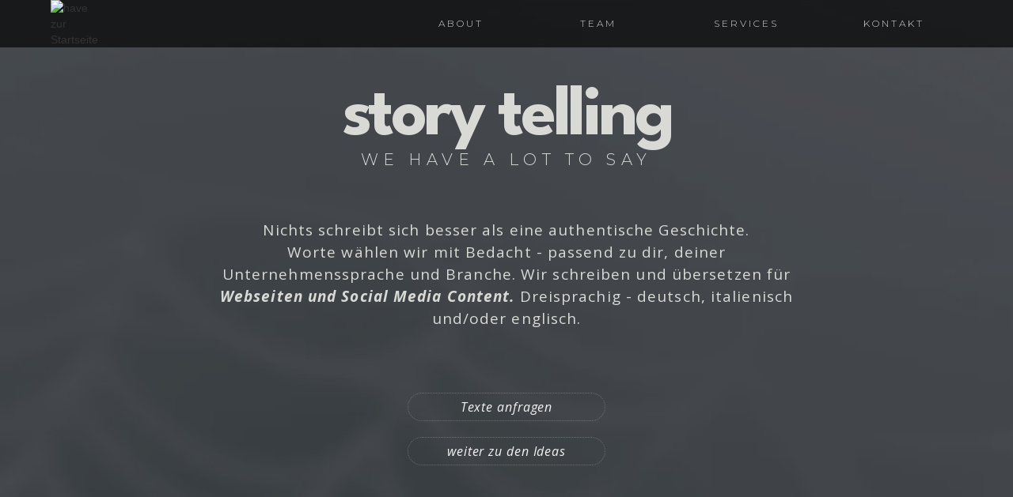

--- FILE ---
content_type: text/html
request_url: https://www.have-marketing.it/storytelling
body_size: 7405
content:
<!DOCTYPE html><!-- This site was created in Webflow. https://webflow.com --><!-- Last Published: Thu Dec 11 2025 10:15:50 GMT+0000 (Coordinated Universal Time) --><html data-wf-domain="www.have-marketing.it" data-wf-page="660d5e0aec19b95c8651488f" data-wf-site="631a03c2e0cf0dd49cfbfca3"><head><meta charset="utf-8"/><title>have | story telling</title><meta content="Nichts schreibt sich besser als eine authentische Geschichte. Wir schreiben und übersetzen für Webseiten und Social Media Content. Dreisprachig - deutsch, italienisch und/oder englisch." name="description"/><meta content="have | story telling" property="og:title"/><meta content="Nichts schreibt sich besser als eine authentische Geschichte. Wir schreiben und übersetzen für Webseiten und Social Media Content. Dreisprachig - deutsch, italienisch und/oder englisch." property="og:description"/><meta content="have | story telling" property="twitter:title"/><meta content="Nichts schreibt sich besser als eine authentische Geschichte. Wir schreiben und übersetzen für Webseiten und Social Media Content. Dreisprachig - deutsch, italienisch und/oder englisch." property="twitter:description"/><meta property="og:type" content="website"/><meta content="summary_large_image" name="twitter:card"/><meta content="width=device-width, initial-scale=1" name="viewport"/><meta content="Webflow" name="generator"/><link href="https://cdn.prod.website-files.com/631a03c2e0cf0dd49cfbfca3/css/have-marketing.webflow.shared.d71d78a22.min.css" rel="stylesheet" type="text/css"/><link href="https://fonts.googleapis.com" rel="preconnect"/><link href="https://fonts.gstatic.com" rel="preconnect" crossorigin="anonymous"/><script src="https://ajax.googleapis.com/ajax/libs/webfont/1.6.26/webfont.js" type="text/javascript"></script><script type="text/javascript">WebFont.load({  google: {    families: ["Open Sans:300,300italic,400,400italic,600,600italic,700,700italic,800,800italic","Montserrat:100,100italic,200,200italic,300,300italic,400,400italic,500,500italic,600,600italic,700,700italic,800,800italic,900,900italic","League Spartan:regular,500,600,700,800,900"]  }});</script><script type="text/javascript">!function(o,c){var n=c.documentElement,t=" w-mod-";n.className+=t+"js",("ontouchstart"in o||o.DocumentTouch&&c instanceof DocumentTouch)&&(n.className+=t+"touch")}(window,document);</script><link href="https://cdn.prod.website-files.com/631a03c2e0cf0dd49cfbfca3/668ba19319fb58090e785cf4_favicon-32x32.png" rel="shortcut icon" type="image/x-icon"/><link href="https://cdn.prod.website-files.com/631a03c2e0cf0dd49cfbfca3/668ba17db39997bbbdbcf332_favicon%20256x256%20(1).png" rel="apple-touch-icon"/><link href="https://www.have-marketing.it/storytelling" rel="canonical"/><script src="https://www.google.com/recaptcha/api.js" type="text/javascript"></script><!-- F’in sweet Webflow Hacks -->
<style>
/*The page-wrapper is initially hidden*/
.page-wrapper {
  display:none;
}
</style>
<script src="https://cdnjs.cloudflare.com/ajax/libs/js-cookie/2.2.0/js.cookie.min.js"></script>
<script>
document.addEventListener("DOMContentLoaded", function(event) { 
  // get a reference to the page wrapper
  const pageWrapper = document.querySelector(".page-wrapper");
  // get a reference to the loading wrapper
  const loadingWrapper = document.querySelector('.hack10-loading-wrapper');

  // get the 'seenAnimation' cookie and store in a seenAnimation variable
  const seenAnimation = Cookies.get('seenAnimation');
  // if the 'seenAnimation' cookie is undefined
  if(!seenAnimation){
    // display the loading-wrapper 
    loadingWrapper.style.display = "flex";
    // show the page-wrapper 
    // after a set duration of 2300 milliseconds
    // (the time it takes to show the loading-wrapper in this case)
    setTimeout(()=>{
      pageWrapper.style.display = "block";
    }, 2300);
    // set the 'seenAnimation' cookie 
    Cookies.set('seenAnimation', 1, { expires: 1 });
  }
  else{
    // else if the 'seenAnimation' cookie exists
    // the user has already seen the animation
    // and so
    // hide the loading-wrapper
    loadingWrapper.style.visibility = "hidden";
    // show the page-wrapper 
    pageWrapper.style.display = "block";
}

//This is for the "Clear my 24 hour cookie" button on this Hacks template
// this is not needed on your live site

  // when .clear-cookie is clicked 
  $('.clear-cookie').click(()=>{
    // remove the 'seenGif' cookie
    // the animation can now play again since
    //'seenAnimation' becomes undefined
    Cookies.remove('seenAnimation');
  });
});
</script>

<!-- Google Tag Manager -->
<script>(function(w,d,s,l,i){w[l]=w[l]||[];w[l].push({'gtm.start':
new Date().getTime(),event:'gtm.js'});var f=d.getElementsByTagName(s)[0],
j=d.createElement(s),dl=l!='dataLayer'?'&l='+l:'';j.async=true;j.src=
'https://www.googletagmanager.com/gtm.js?id='+i+dl;f.parentNode.insertBefore(j,f);
})(window,document,'script','dataLayer','GTM-MK7568V');</script>
<!-- End Google Tag Manager -->

<!-- Google tag (gtag.js) -->
<script type="fs-cc" fs-cc-categories="analytics" async src="https://www.googletagmanager.com/gtag/js?id=G-VJY5ER7X6F"></script>
<script type="fs-cc" fs-cc-categories="analytics">
  window.dataLayer = window.dataLayer || [];
  function gtag(){window.dataLayer.push(arguments);}
  gtag('js', new Date());

  gtag('config', 'G-VJY5ER7X6F',{'anonymize_ip':true});
</script>

<!-- Finsweet Cookie Consent -->
<script async src="https://cdn.jsdelivr.net/npm/@finsweet/cookie-consent@1/fs-cc.js" fs-cc-mode="opt-in"></script>

</head><body><div class="w-embed w-iframe"><!-- Google Tag Manager (noscript) -->
<noscript><iframe src="https://www.googletagmanager.com/ns.html?id=GTM-MK7568V"
height="0" width="0" style="display:none;visibility:hidden"></iframe></noscript>
<!-- End Google Tag Manager (noscript) --></div><div data-w-id="c70376e8-7bdf-5da8-0abc-18da0a5d234a" data-animation="default" data-collapse="medium" data-duration="400" data-easing="ease" data-easing2="ease" role="banner" class="navbar w-nav"><div class="navbar-container w-container"><a id="w-node-c70376e8-7bdf-5da8-0abc-18da0a5d234c-0a5d234a" href="/" class="brand w-nav-brand"><img src="https://cdn.prod.website-files.com/631a03c2e0cf0dd49cfbfca3/668ba1fef49260115696dd4e_have_icon.avif" loading="lazy" alt="have zur Startseite" class="logo"/></a><nav role="navigation" id="w-node-c70376e8-7bdf-5da8-0abc-18da0a5d234e-0a5d234a" class="navbar-menu w-nav-menu"><a href="https://have-marketing.it/#about" class="navbar-link w-nav-link">about</a><a href="https://have-marketing.it/#team" class="navbar-link w-nav-link">team</a><div data-hover="true" data-delay="0" class="navbar-link w-dropdown"><div class="dropdown-toggle w-dropdown-toggle"><div class="navbar-link">services</div><div class="icon-5 w-icon-dropdown-toggle"></div></div><nav class="dropdown-list w-dropdown-list"><a href="#" class="navbar-link dropdown w-dropdown-link">alle Leistungen</a><a href="/strategie" class="navbar-link dropdown w-dropdown-link">Strategie &amp; Planung</a><a href="/website" class="navbar-link dropdown w-dropdown-link">Website</a><a href="/socialmedia" class="navbar-link dropdown w-dropdown-link">Social Media</a><a href="/werbekampagnen" class="navbar-link dropdown w-dropdown-link">Werbekampagnen</a><a href="/storytelling" aria-current="page" class="navbar-link dropdown w-dropdown-link w--current">story telling</a><a href="/ideas" class="navbar-link dropdown w-dropdown-link">ideas</a></nav></div><a href="#kontakt" class="navbar-link w-nav-link">kontakt</a></nav><div class="hamburger w-nav-button"><div class="hamburger-wrapper"><div data-w-id="c70376e8-7bdf-5da8-0abc-18da0a5d236b" class="hamburger-line links"></div><div data-w-id="c70376e8-7bdf-5da8-0abc-18da0a5d236c" class="hamburger-line"></div><div data-w-id="c70376e8-7bdf-5da8-0abc-18da0a5d236d" class="hamburger-line kurz"></div></div></div></div></div><section class="section-us storytelling"><div class="w-layout-blockcontainer wrapper-main-us w-container"><div class="wrapper_header"><h1 class="h1 extraseite">story telling</h1><h2 class="h2 extraseite">we have a lot to say</h2></div><p class="paragraph extraseite">Nichts schreibt sich besser als eine authentische Geschichte.<br/>Worte wählen wir mit Bedacht - passend zu dir, deiner Unternehmenssprache und Branche. Wir schreiben und übersetzen für <strong class="bold"><em class="italic">Webseiten und Social Media Content. </em></strong>Dreisprachig - deutsch, italienisch und/oder englisch.<br/></p><div class="w-layout-blockcontainer container_extraseite_buttons ohne-abstand w-container"><a href="mailto:hallo@have-marketing.it?subject=Texte%20anfragen" class="button extraseite w-button">Texte anfragen</a><a href="/ideas" class="button extraseite w-button">weiter zu den Ideas</a></div></div><img src="https://cdn.prod.website-files.com/631a03c2e0cf0dd49cfbfca3/6645cbaf3d60ee2f124c22fd_have_hg_storytelling.webp" loading="lazy" sizes="(max-width: 1211px) 100vw, 1211px" srcset="https://cdn.prod.website-files.com/631a03c2e0cf0dd49cfbfca3/6645cbaf3d60ee2f124c22fd_have_hg_storytelling-p-500.webp 500w, https://cdn.prod.website-files.com/631a03c2e0cf0dd49cfbfca3/6645cbaf3d60ee2f124c22fd_have_hg_storytelling-p-800.webp 800w, https://cdn.prod.website-files.com/631a03c2e0cf0dd49cfbfca3/6645cbaf3d60ee2f124c22fd_have_hg_storytelling-p-1080.webp 1080w, https://cdn.prod.website-files.com/631a03c2e0cf0dd49cfbfca3/6645cbaf3d60ee2f124c22fd_have_hg_storytelling.webp 1211w" alt="" class="kachel-hg gro ideas"/></section><div id="kontakt" class="section_footer"><div class="w-layout-grid footer_grid"><img src="https://cdn.prod.website-files.com/631a03c2e0cf0dd49cfbfca3/63985e9cae55186435feceaf_have_logo_d9d9d6_.svg" loading="lazy" id="w-node-_96f3afeb-0ee0-00cd-3992-936fe3e84f90-9ca15984" alt="have" class="footer_logo"/><h4 id="w-node-_521e2e5d-c43c-b786-a9fe-86978b621181-9ca15984" class="footer-header rechts chat">A CHAT!</h4><h4 id="w-node-b8327c8e-7fe8-2e2a-2fd3-c0cc9ca159bd-9ca15984" class="footer-header rechts chat">A look!</h4><h4 id="w-node-c53973ee-2b88-2b0c-9517-c61c0d53308d-9ca15984" class="footer-header rechts chat">A question?</h4><div id="w-node-_521e2e5d-c43c-b786-a9fe-86978b621180-9ca15984" class="div-footer text"><div class="footer-text">have authentic marketing<br/><a href="mailto:hallo@have-marketing.it">hallo@have-marketing.it<br/></a></div><div class="footer-text">Hannah De Martin Flecco<br/><a href="mailto:hannah@have-marketing.it">hannah@have-marketing.it<br/></a><em>IT 03181870217<br/></em></div><div class="footer-text"><em>Vera Plankl<br/></em><a href="mailto:vera@have-marketing.it"><em>vera@have-marketing.it<br/></em></a><em>IT 03180670212</em></div></div><div id="w-node-_9b9601fc-d86a-7f52-bc05-0d046e918cb2-9ca15984" class="div-footer"><div class="wrapper_socials"><div class="footer-text"><a href="https://www.instagram.com/have.authentic.marketing/" class="link-28">Instagram Seite</a></div><a href="https://www.instagram.com/have.authentic.marketing/" target="_blank" class="link-block_social w-inline-block"><img src="https://cdn.prod.website-files.com/631a03c2e0cf0dd49cfbfca3/660e5ec59b8ac04ade9bcbe6_have_instagram.webp" loading="lazy" alt="have Instagram Seite" class="i-f"/></a></div><div class="wrapper_socials"><div class="footer-text"><a href="mailto:https://www.facebook.com/haveauthenticmarketing">Facebook Seite<br/></a></div><a href="https://www.facebook.com/haveauthenticmarketing" target="_blank" class="link-block_social w-inline-block"><img src="https://cdn.prod.website-files.com/631a03c2e0cf0dd49cfbfca3/660e5ec52a265d83e7d25e6e_have_facebook.webp" loading="lazy" alt="have Facebook Seite" class="i-f"/></a></div><p class="footer-text mittelt"><a href="/impressum"><em>Impressum</em></a><a href="/privacy"><em>Privacy</em></a><em fs-cc="open-preferences">Cookies</em></p></div><div id="w-node-c53973ee-2b88-2b0c-9517-c61c0d53308c-9ca15984" class="div-footer mittel"><div id="w-node-b8327c8e-7fe8-2e2a-2fd3-c0cc9ca1599d-9ca15984" class="email_form w-form"><form id="email-form" name="email-form" data-name="Email Form" method="get" class="form-2 form-3 form-4 form-5 form-6 form-7 form-8 form-9 form-10 form-11 form-12 form" data-wf-page-id="660d5e0aec19b95c8651488f" data-wf-element-id="b8327c8e-7fe8-2e2a-2fd3-c0cc9ca1599e"><div class="w-layout-grid form-grid"><input class="text-field w-node-b8327c8e-7fe8-2e2a-2fd3-c0cc9ca159a8-9ca15984 w-input" maxlength="256" name="Name" data-name="Name" placeholder="Dein Name" type="text" id="Name" required=""/><input class="text-field w-node-b8327c8e-7fe8-2e2a-2fd3-c0cc9ca159a9-9ca15984 w-input" maxlength="256" name="Unternehmen" data-name="Unternehmen" placeholder="Dein Unternehmen" type="text" id="Unternehmen" required=""/><input class="text-field w-node-b8327c8e-7fe8-2e2a-2fd3-c0cc9ca159aa-9ca15984 w-input" for="E-Mail" maxlength="256" name="E-Mail" data-name="E Mail" placeholder="Deine E-Mail" type="email" id="E-Mail" required=""/><textarea placeholder="Deine Frage an uns" maxlength="5000" id="Nachricht" name="Nachricht" required="" data-name="Nachricht" class="text-field nachricht w-node-b8327c8e-7fe8-2e2a-2fd3-c0cc9ca159ab-9ca15984 w-input"></textarea><label for="Name" id="w-node-b8327c8e-7fe8-2e2a-2fd3-c0cc9ca159a0-9ca15984" class="form_title">Name / </label><label for="Unternehmen" id="w-node-b8327c8e-7fe8-2e2a-2fd3-c0cc9ca159a2-9ca15984" class="form_title">Unternehmen / </label><label for="E-Mail" id="w-node-b8327c8e-7fe8-2e2a-2fd3-c0cc9ca159a4-9ca15984" class="form_title">E-Mail / </label><label for="Nachricht" id="w-node-b8327c8e-7fe8-2e2a-2fd3-c0cc9ca159a6-9ca15984" class="form_title">Nachricht / </label><div id="w-node-_6b5fdfa0-0c44-cc33-94b5-3936ee7a041d-9ca15984" class="recaptcha_wrapper"><div data-theme="dark" id="w-node-_6c8e82bf-a7aa-f0fc-8ca7-915e0ca46edf-9ca15984" data-sitekey="6LeinqgpAAAAACJYuPQUH-maEKqUkgkLQW1v1gCG" class="w-form-formrecaptcha recaptcha g-recaptcha g-recaptcha-error g-recaptcha-disabled"></div></div><div id="w-node-b8327c8e-7fe8-2e2a-2fd3-c0cc9ca159ac-9ca15984" class="form_senden"><input type="submit" data-wait="bitte warten ..." id="w-node-b8327c8e-7fe8-2e2a-2fd3-c0cc9ca159ad-9ca15984" class="button form w-button" value="senden"/></div></div></form><div class="button w-form-done"><div>Danke für deine Nachricht!</div></div><div class="error-message-2 error-message-3 w-form-fail"><div class="text-block-35">Ooops! Etwas ist schief gelaufen. Bitte versuch es noch einmal.</div></div></div></div></div></div><div class="cookies"><div fs-cc="banner" data-w-id="90225484-434e-be13-e429-3d1b7cb72d17" class="fs-cc-banner_component"><div class="fs-cc-banner_container"><div class="fs-cc-banner_text">Wir verwenden Cookies, um das Benutzererlebnis auf unserer Webseite verbessern zu können.</div><div class="fs-cc-banner_buttons-wrapper"><a fs-cc="open-preferences" href="#" class="fs-cc-banner_text-link">Einstellungen</a><a fs-cc="deny" href="#" class="fs-cc-banner_button fs-cc-button-alt w-button">Ablehnen</a><a fs-cc="allow" href="#" class="fs-cc-banner_button w-button">alle akzeptieren</a><div fs-cc="close" class="fs-cc-banner_close"><div class="fs-cc-banner_close-icon w-embed"><svg fill="currentColor" aria-hidden="true" focusable="false" viewBox="0 0 16 16">
	<path d="M9.414 8l4.293-4.293-1.414-1.414L8 6.586 3.707 2.293 2.293 3.707 6.586 8l-4.293 4.293 1.414 1.414L8 9.414l4.293 4.293 1.414-1.414L9.414 8z"></path>
</svg></div></div></div></div><div fs-cc="interaction" class="fs-cc-banner_trigger"></div></div><div fs-cc="manager" class="fs-cc-manager_component"><div fs-cc="interaction" class="fs-cc-manager_trigger"></div></div><div id="Cookies" fs-cc="preferences" fs-cc-scroll="disable" class="fs-cc-prefs_component w-form"><form id="cookie-preferences" name="wf-form-Cookie-Preferences" data-name="Cookie Preferences" method="get" class="fs-cc-prefs_form" data-wf-page-id="660d5e0aec19b95c8651488f" data-wf-element-id="90225484-434e-be13-e429-3d1b7cb72d26"><div fs-cc="close" class="fs-cc-prefs_close"><div class="fs-cc-prefs_close-icon w-embed"><svg fill="currentColor" aria-hidden="true" focusable="false" viewBox="0 0 16 24">
	<path d="M9.414 8l4.293-4.293-1.414-1.414L8 6.586 3.707 2.293 2.293 3.707 6.586 8l-4.293 4.293 1.414 1.414L8 9.414l4.293 4.293 1.414-1.414L9.414 8z"></path>
</svg></div></div><div class="fs-cc-prefs_content"><div class="fs-cc-prefs_space-small"><div class="fs-cc-prefs_title">Cookie-Information</div></div><div class="fs-cc-prefs_space-small"><div class="fs-cc-prefs_text">Wenn Sie Webseiten besuchen, können diese Daten in Ihrem Browser speichern oder abrufen. Diese Speicherung ist häufig für die Grundfunktionen der Webseite erforderlich. Die Speicherung kann für Analyse, Marketing oder die Personalisierung der Webseite verwendet werden. Datenschutz ist uns wichtig, daher haben Sie die Möglichkeit, bestimmte Cookie-Kategorien zu deaktivieren, die für die grundlegende Funktion der Webseite nicht erforderlich sind. </div></div><div class="fs-cc-prefs_space-medium"><a fs-cc="deny" href="#" class="fs-cc-prefs_button fs-cc-button-alt w-button">Cookies ablehnen</a><a fs-cc="allow" href="#" class="fs-cc-prefs_button w-button">alle akzeptieren</a></div><div class="fs-cc-prefs_space-small"><div class="fs-cc-prefs_title">Cookie-Einstellungen</div></div><div class="fs-cc-prefs_option"><div class="fs-cc-prefs_toggle-wrapper"><div class="fs-cc-prefs_label">Notwendige</div><div class="fs-cc-prefs_text"><strong class="bold-text">Immer aktiv</strong></div></div><div class="fs-cc-prefs_text">Diese Cookies sind für das Funktionieren der Webseite notwendig.</div></div><div class="fs-cc-prefs_option"><div class="fs-cc-prefs_toggle-wrapper"><div class="fs-cc-prefs_label">Analytics</div><label class="w-checkbox fs-cc-prefs_checkbox-field"><input type="checkbox" id="marketing-2" name="marketing-2" data-name="Marketing 2" fs-cc-checkbox="marketing" class="w-checkbox-input fs-cc-prefs_checkbox"/><span for="marketing-2" class="fs-cc-prefs_checkbox-label w-form-label">Essential</span><div class="fs-cc-prefs_toggle"></div></label></div><div class="fs-cc-prefs_text">Analytics-Cookies helfen den Webseiten-Betreiber*innen zu verstehen, wie die Webseite funktioniert, wie Besucher*innen mit der Webseite interagieren und ob es möglicherweise technische Probleme gibt. Bei dieser Speicherart werden in der Regel keine Informationen gesammelt, die eine*n Besucher*in identifizieren.</div></div><div class="fs-cc-prefs_option"><div class="fs-cc-prefs_toggle-wrapper"><div class="fs-cc-prefs_label">Marketing</div><label class="w-checkbox fs-cc-prefs_checkbox-field"><input type="checkbox" id="personalization-2" name="personalization-2" data-name="Personalization 2" fs-cc-checkbox="personalization" class="w-checkbox-input fs-cc-prefs_checkbox"/><span for="personalization-2" class="fs-cc-prefs_checkbox-label w-form-label">Essential</span><div class="fs-cc-prefs_toggle"></div></label></div><div class="fs-cc-prefs_text">Marketing-Cookies werden verwendet, um Besucher*innen auf der Webseite zu folgen und so Anzeigen zu zeigen, die relevant und ansprechend für den*die einzelne*n Benutzer*in sind.</div></div><div class="fs-cc-prefs_buttons-wrapper"><a fs-cc="submit" href="#" class="fs-cc-prefs_button w-button">Auswahl speichern</a></div><input type="submit" data-wait="Please wait..." class="fs-cc-prefs_submit-hide w-button" value="Submit"/><div class="w-embed"><style>
/* smooth scrolling on iOS devices */
.fs-cc-prefs_content{-webkit-overflow-scrolling: touch}
</style></div></div></form><div class="w-form-done"></div><div class="w-form-fail"></div><div fs-cc="close" class="fs-cc-prefs_overlay"></div><div fs-cc="interaction" class="fs-cc-prefs_trigger"></div></div></div><script src="https://d3e54v103j8qbb.cloudfront.net/js/jquery-3.5.1.min.dc5e7f18c8.js?site=631a03c2e0cf0dd49cfbfca3" type="text/javascript" integrity="sha256-9/aliU8dGd2tb6OSsuzixeV4y/faTqgFtohetphbbj0=" crossorigin="anonymous"></script><script src="https://cdn.prod.website-files.com/631a03c2e0cf0dd49cfbfca3/js/webflow.schunk.36b8fb49256177c8.js" type="text/javascript"></script><script src="https://cdn.prod.website-files.com/631a03c2e0cf0dd49cfbfca3/js/webflow.schunk.ff62e183d241fd81.js" type="text/javascript"></script><script src="https://cdn.prod.website-files.com/631a03c2e0cf0dd49cfbfca3/js/webflow.7282b37b.a6ebd842709b0229.js" type="text/javascript"></script><!-- F’in sweet Webflow Hacks -->
<script>
// when the DOM is ready
$(document).ready(function() {
  // get a reference to the custom dots and store in a variable
  const customDots = $('.hack9-custom-dot');
  // for each custom dot
  $.each(customDots, (index, dot)=>{
    // when the dot is clicked
    $(dot).click(()=>{
      // remove 'active' class from the previous active dot
      $('.active').removeClass('active');
      // add 'active' class to current dot
      $(dot).addClass('active');
      // tap the equivalent native webflow dot
      // each custom dot taps its equivalent webflow dot of the same index
      // for instance custom dot one taps webflow dot one
      $('.w-slider-dot:nth-child('+(index+1)+')').trigger('tap');
    });
  });
  
  /*
  * set up mutation observer to listen for class changes on .w-slider-dot
  * on an autoplay slider
  * every time a .w-slider-dot has the class .w-active
  * add .active class to the equivalent .hack9-custom-dot
  */
  
  // set up options for the observer (which mutations to observe)
  // we are observing the 'class' attribute in this case
  const config = { attributes: true, childList: false, subtree: false, attributeFilter: ['class'] };

  // set up setObserver function
  function setObserver(target, index) {
    // create a new instance of the MutationObserver
    const observer = new MutationObserver(function(mutations) {
      // for each mutation object being observed
      mutations.forEach(function(mutation) {
        // check for its 'class' attribute
        if (mutation.attributeName === 'class') {
          // get the list of all classes
          const classList = mutation.target.className;
          // if the class 'w-active' exists
          if(/w-active/.exec(classList)) {
            // remove 'active' class from the previous active custom dot
            $('.active').removeClass('active');
            // add 'active' class to current custom dot of same index as the .w-slider-dot 
            $('.hack9-custom-dot:nth-child('+(index+1)+')').addClass('active');
          }
        }
      });
    });
    // call the MutationObserver on the target element
    observer.observe(target, config);
  }

  // for each .w-slider-dot
  $('.w-slider-dot').each(function(index, dot) {
    // call the setObserver function to run the MutationObserver
    setObserver(dot, index)
  });
  
});
</script></body></html>

--- FILE ---
content_type: text/html; charset=utf-8
request_url: https://www.google.com/recaptcha/api2/anchor?ar=1&k=6LeinqgpAAAAACJYuPQUH-maEKqUkgkLQW1v1gCG&co=aHR0cHM6Ly93d3cuaGF2ZS1tYXJrZXRpbmcuaXQ6NDQz&hl=en&v=PoyoqOPhxBO7pBk68S4YbpHZ&theme=dark&size=normal&anchor-ms=20000&execute-ms=30000&cb=bu5seoevoo48
body_size: 49497
content:
<!DOCTYPE HTML><html dir="ltr" lang="en"><head><meta http-equiv="Content-Type" content="text/html; charset=UTF-8">
<meta http-equiv="X-UA-Compatible" content="IE=edge">
<title>reCAPTCHA</title>
<style type="text/css">
/* cyrillic-ext */
@font-face {
  font-family: 'Roboto';
  font-style: normal;
  font-weight: 400;
  font-stretch: 100%;
  src: url(//fonts.gstatic.com/s/roboto/v48/KFO7CnqEu92Fr1ME7kSn66aGLdTylUAMa3GUBHMdazTgWw.woff2) format('woff2');
  unicode-range: U+0460-052F, U+1C80-1C8A, U+20B4, U+2DE0-2DFF, U+A640-A69F, U+FE2E-FE2F;
}
/* cyrillic */
@font-face {
  font-family: 'Roboto';
  font-style: normal;
  font-weight: 400;
  font-stretch: 100%;
  src: url(//fonts.gstatic.com/s/roboto/v48/KFO7CnqEu92Fr1ME7kSn66aGLdTylUAMa3iUBHMdazTgWw.woff2) format('woff2');
  unicode-range: U+0301, U+0400-045F, U+0490-0491, U+04B0-04B1, U+2116;
}
/* greek-ext */
@font-face {
  font-family: 'Roboto';
  font-style: normal;
  font-weight: 400;
  font-stretch: 100%;
  src: url(//fonts.gstatic.com/s/roboto/v48/KFO7CnqEu92Fr1ME7kSn66aGLdTylUAMa3CUBHMdazTgWw.woff2) format('woff2');
  unicode-range: U+1F00-1FFF;
}
/* greek */
@font-face {
  font-family: 'Roboto';
  font-style: normal;
  font-weight: 400;
  font-stretch: 100%;
  src: url(//fonts.gstatic.com/s/roboto/v48/KFO7CnqEu92Fr1ME7kSn66aGLdTylUAMa3-UBHMdazTgWw.woff2) format('woff2');
  unicode-range: U+0370-0377, U+037A-037F, U+0384-038A, U+038C, U+038E-03A1, U+03A3-03FF;
}
/* math */
@font-face {
  font-family: 'Roboto';
  font-style: normal;
  font-weight: 400;
  font-stretch: 100%;
  src: url(//fonts.gstatic.com/s/roboto/v48/KFO7CnqEu92Fr1ME7kSn66aGLdTylUAMawCUBHMdazTgWw.woff2) format('woff2');
  unicode-range: U+0302-0303, U+0305, U+0307-0308, U+0310, U+0312, U+0315, U+031A, U+0326-0327, U+032C, U+032F-0330, U+0332-0333, U+0338, U+033A, U+0346, U+034D, U+0391-03A1, U+03A3-03A9, U+03B1-03C9, U+03D1, U+03D5-03D6, U+03F0-03F1, U+03F4-03F5, U+2016-2017, U+2034-2038, U+203C, U+2040, U+2043, U+2047, U+2050, U+2057, U+205F, U+2070-2071, U+2074-208E, U+2090-209C, U+20D0-20DC, U+20E1, U+20E5-20EF, U+2100-2112, U+2114-2115, U+2117-2121, U+2123-214F, U+2190, U+2192, U+2194-21AE, U+21B0-21E5, U+21F1-21F2, U+21F4-2211, U+2213-2214, U+2216-22FF, U+2308-230B, U+2310, U+2319, U+231C-2321, U+2336-237A, U+237C, U+2395, U+239B-23B7, U+23D0, U+23DC-23E1, U+2474-2475, U+25AF, U+25B3, U+25B7, U+25BD, U+25C1, U+25CA, U+25CC, U+25FB, U+266D-266F, U+27C0-27FF, U+2900-2AFF, U+2B0E-2B11, U+2B30-2B4C, U+2BFE, U+3030, U+FF5B, U+FF5D, U+1D400-1D7FF, U+1EE00-1EEFF;
}
/* symbols */
@font-face {
  font-family: 'Roboto';
  font-style: normal;
  font-weight: 400;
  font-stretch: 100%;
  src: url(//fonts.gstatic.com/s/roboto/v48/KFO7CnqEu92Fr1ME7kSn66aGLdTylUAMaxKUBHMdazTgWw.woff2) format('woff2');
  unicode-range: U+0001-000C, U+000E-001F, U+007F-009F, U+20DD-20E0, U+20E2-20E4, U+2150-218F, U+2190, U+2192, U+2194-2199, U+21AF, U+21E6-21F0, U+21F3, U+2218-2219, U+2299, U+22C4-22C6, U+2300-243F, U+2440-244A, U+2460-24FF, U+25A0-27BF, U+2800-28FF, U+2921-2922, U+2981, U+29BF, U+29EB, U+2B00-2BFF, U+4DC0-4DFF, U+FFF9-FFFB, U+10140-1018E, U+10190-1019C, U+101A0, U+101D0-101FD, U+102E0-102FB, U+10E60-10E7E, U+1D2C0-1D2D3, U+1D2E0-1D37F, U+1F000-1F0FF, U+1F100-1F1AD, U+1F1E6-1F1FF, U+1F30D-1F30F, U+1F315, U+1F31C, U+1F31E, U+1F320-1F32C, U+1F336, U+1F378, U+1F37D, U+1F382, U+1F393-1F39F, U+1F3A7-1F3A8, U+1F3AC-1F3AF, U+1F3C2, U+1F3C4-1F3C6, U+1F3CA-1F3CE, U+1F3D4-1F3E0, U+1F3ED, U+1F3F1-1F3F3, U+1F3F5-1F3F7, U+1F408, U+1F415, U+1F41F, U+1F426, U+1F43F, U+1F441-1F442, U+1F444, U+1F446-1F449, U+1F44C-1F44E, U+1F453, U+1F46A, U+1F47D, U+1F4A3, U+1F4B0, U+1F4B3, U+1F4B9, U+1F4BB, U+1F4BF, U+1F4C8-1F4CB, U+1F4D6, U+1F4DA, U+1F4DF, U+1F4E3-1F4E6, U+1F4EA-1F4ED, U+1F4F7, U+1F4F9-1F4FB, U+1F4FD-1F4FE, U+1F503, U+1F507-1F50B, U+1F50D, U+1F512-1F513, U+1F53E-1F54A, U+1F54F-1F5FA, U+1F610, U+1F650-1F67F, U+1F687, U+1F68D, U+1F691, U+1F694, U+1F698, U+1F6AD, U+1F6B2, U+1F6B9-1F6BA, U+1F6BC, U+1F6C6-1F6CF, U+1F6D3-1F6D7, U+1F6E0-1F6EA, U+1F6F0-1F6F3, U+1F6F7-1F6FC, U+1F700-1F7FF, U+1F800-1F80B, U+1F810-1F847, U+1F850-1F859, U+1F860-1F887, U+1F890-1F8AD, U+1F8B0-1F8BB, U+1F8C0-1F8C1, U+1F900-1F90B, U+1F93B, U+1F946, U+1F984, U+1F996, U+1F9E9, U+1FA00-1FA6F, U+1FA70-1FA7C, U+1FA80-1FA89, U+1FA8F-1FAC6, U+1FACE-1FADC, U+1FADF-1FAE9, U+1FAF0-1FAF8, U+1FB00-1FBFF;
}
/* vietnamese */
@font-face {
  font-family: 'Roboto';
  font-style: normal;
  font-weight: 400;
  font-stretch: 100%;
  src: url(//fonts.gstatic.com/s/roboto/v48/KFO7CnqEu92Fr1ME7kSn66aGLdTylUAMa3OUBHMdazTgWw.woff2) format('woff2');
  unicode-range: U+0102-0103, U+0110-0111, U+0128-0129, U+0168-0169, U+01A0-01A1, U+01AF-01B0, U+0300-0301, U+0303-0304, U+0308-0309, U+0323, U+0329, U+1EA0-1EF9, U+20AB;
}
/* latin-ext */
@font-face {
  font-family: 'Roboto';
  font-style: normal;
  font-weight: 400;
  font-stretch: 100%;
  src: url(//fonts.gstatic.com/s/roboto/v48/KFO7CnqEu92Fr1ME7kSn66aGLdTylUAMa3KUBHMdazTgWw.woff2) format('woff2');
  unicode-range: U+0100-02BA, U+02BD-02C5, U+02C7-02CC, U+02CE-02D7, U+02DD-02FF, U+0304, U+0308, U+0329, U+1D00-1DBF, U+1E00-1E9F, U+1EF2-1EFF, U+2020, U+20A0-20AB, U+20AD-20C0, U+2113, U+2C60-2C7F, U+A720-A7FF;
}
/* latin */
@font-face {
  font-family: 'Roboto';
  font-style: normal;
  font-weight: 400;
  font-stretch: 100%;
  src: url(//fonts.gstatic.com/s/roboto/v48/KFO7CnqEu92Fr1ME7kSn66aGLdTylUAMa3yUBHMdazQ.woff2) format('woff2');
  unicode-range: U+0000-00FF, U+0131, U+0152-0153, U+02BB-02BC, U+02C6, U+02DA, U+02DC, U+0304, U+0308, U+0329, U+2000-206F, U+20AC, U+2122, U+2191, U+2193, U+2212, U+2215, U+FEFF, U+FFFD;
}
/* cyrillic-ext */
@font-face {
  font-family: 'Roboto';
  font-style: normal;
  font-weight: 500;
  font-stretch: 100%;
  src: url(//fonts.gstatic.com/s/roboto/v48/KFO7CnqEu92Fr1ME7kSn66aGLdTylUAMa3GUBHMdazTgWw.woff2) format('woff2');
  unicode-range: U+0460-052F, U+1C80-1C8A, U+20B4, U+2DE0-2DFF, U+A640-A69F, U+FE2E-FE2F;
}
/* cyrillic */
@font-face {
  font-family: 'Roboto';
  font-style: normal;
  font-weight: 500;
  font-stretch: 100%;
  src: url(//fonts.gstatic.com/s/roboto/v48/KFO7CnqEu92Fr1ME7kSn66aGLdTylUAMa3iUBHMdazTgWw.woff2) format('woff2');
  unicode-range: U+0301, U+0400-045F, U+0490-0491, U+04B0-04B1, U+2116;
}
/* greek-ext */
@font-face {
  font-family: 'Roboto';
  font-style: normal;
  font-weight: 500;
  font-stretch: 100%;
  src: url(//fonts.gstatic.com/s/roboto/v48/KFO7CnqEu92Fr1ME7kSn66aGLdTylUAMa3CUBHMdazTgWw.woff2) format('woff2');
  unicode-range: U+1F00-1FFF;
}
/* greek */
@font-face {
  font-family: 'Roboto';
  font-style: normal;
  font-weight: 500;
  font-stretch: 100%;
  src: url(//fonts.gstatic.com/s/roboto/v48/KFO7CnqEu92Fr1ME7kSn66aGLdTylUAMa3-UBHMdazTgWw.woff2) format('woff2');
  unicode-range: U+0370-0377, U+037A-037F, U+0384-038A, U+038C, U+038E-03A1, U+03A3-03FF;
}
/* math */
@font-face {
  font-family: 'Roboto';
  font-style: normal;
  font-weight: 500;
  font-stretch: 100%;
  src: url(//fonts.gstatic.com/s/roboto/v48/KFO7CnqEu92Fr1ME7kSn66aGLdTylUAMawCUBHMdazTgWw.woff2) format('woff2');
  unicode-range: U+0302-0303, U+0305, U+0307-0308, U+0310, U+0312, U+0315, U+031A, U+0326-0327, U+032C, U+032F-0330, U+0332-0333, U+0338, U+033A, U+0346, U+034D, U+0391-03A1, U+03A3-03A9, U+03B1-03C9, U+03D1, U+03D5-03D6, U+03F0-03F1, U+03F4-03F5, U+2016-2017, U+2034-2038, U+203C, U+2040, U+2043, U+2047, U+2050, U+2057, U+205F, U+2070-2071, U+2074-208E, U+2090-209C, U+20D0-20DC, U+20E1, U+20E5-20EF, U+2100-2112, U+2114-2115, U+2117-2121, U+2123-214F, U+2190, U+2192, U+2194-21AE, U+21B0-21E5, U+21F1-21F2, U+21F4-2211, U+2213-2214, U+2216-22FF, U+2308-230B, U+2310, U+2319, U+231C-2321, U+2336-237A, U+237C, U+2395, U+239B-23B7, U+23D0, U+23DC-23E1, U+2474-2475, U+25AF, U+25B3, U+25B7, U+25BD, U+25C1, U+25CA, U+25CC, U+25FB, U+266D-266F, U+27C0-27FF, U+2900-2AFF, U+2B0E-2B11, U+2B30-2B4C, U+2BFE, U+3030, U+FF5B, U+FF5D, U+1D400-1D7FF, U+1EE00-1EEFF;
}
/* symbols */
@font-face {
  font-family: 'Roboto';
  font-style: normal;
  font-weight: 500;
  font-stretch: 100%;
  src: url(//fonts.gstatic.com/s/roboto/v48/KFO7CnqEu92Fr1ME7kSn66aGLdTylUAMaxKUBHMdazTgWw.woff2) format('woff2');
  unicode-range: U+0001-000C, U+000E-001F, U+007F-009F, U+20DD-20E0, U+20E2-20E4, U+2150-218F, U+2190, U+2192, U+2194-2199, U+21AF, U+21E6-21F0, U+21F3, U+2218-2219, U+2299, U+22C4-22C6, U+2300-243F, U+2440-244A, U+2460-24FF, U+25A0-27BF, U+2800-28FF, U+2921-2922, U+2981, U+29BF, U+29EB, U+2B00-2BFF, U+4DC0-4DFF, U+FFF9-FFFB, U+10140-1018E, U+10190-1019C, U+101A0, U+101D0-101FD, U+102E0-102FB, U+10E60-10E7E, U+1D2C0-1D2D3, U+1D2E0-1D37F, U+1F000-1F0FF, U+1F100-1F1AD, U+1F1E6-1F1FF, U+1F30D-1F30F, U+1F315, U+1F31C, U+1F31E, U+1F320-1F32C, U+1F336, U+1F378, U+1F37D, U+1F382, U+1F393-1F39F, U+1F3A7-1F3A8, U+1F3AC-1F3AF, U+1F3C2, U+1F3C4-1F3C6, U+1F3CA-1F3CE, U+1F3D4-1F3E0, U+1F3ED, U+1F3F1-1F3F3, U+1F3F5-1F3F7, U+1F408, U+1F415, U+1F41F, U+1F426, U+1F43F, U+1F441-1F442, U+1F444, U+1F446-1F449, U+1F44C-1F44E, U+1F453, U+1F46A, U+1F47D, U+1F4A3, U+1F4B0, U+1F4B3, U+1F4B9, U+1F4BB, U+1F4BF, U+1F4C8-1F4CB, U+1F4D6, U+1F4DA, U+1F4DF, U+1F4E3-1F4E6, U+1F4EA-1F4ED, U+1F4F7, U+1F4F9-1F4FB, U+1F4FD-1F4FE, U+1F503, U+1F507-1F50B, U+1F50D, U+1F512-1F513, U+1F53E-1F54A, U+1F54F-1F5FA, U+1F610, U+1F650-1F67F, U+1F687, U+1F68D, U+1F691, U+1F694, U+1F698, U+1F6AD, U+1F6B2, U+1F6B9-1F6BA, U+1F6BC, U+1F6C6-1F6CF, U+1F6D3-1F6D7, U+1F6E0-1F6EA, U+1F6F0-1F6F3, U+1F6F7-1F6FC, U+1F700-1F7FF, U+1F800-1F80B, U+1F810-1F847, U+1F850-1F859, U+1F860-1F887, U+1F890-1F8AD, U+1F8B0-1F8BB, U+1F8C0-1F8C1, U+1F900-1F90B, U+1F93B, U+1F946, U+1F984, U+1F996, U+1F9E9, U+1FA00-1FA6F, U+1FA70-1FA7C, U+1FA80-1FA89, U+1FA8F-1FAC6, U+1FACE-1FADC, U+1FADF-1FAE9, U+1FAF0-1FAF8, U+1FB00-1FBFF;
}
/* vietnamese */
@font-face {
  font-family: 'Roboto';
  font-style: normal;
  font-weight: 500;
  font-stretch: 100%;
  src: url(//fonts.gstatic.com/s/roboto/v48/KFO7CnqEu92Fr1ME7kSn66aGLdTylUAMa3OUBHMdazTgWw.woff2) format('woff2');
  unicode-range: U+0102-0103, U+0110-0111, U+0128-0129, U+0168-0169, U+01A0-01A1, U+01AF-01B0, U+0300-0301, U+0303-0304, U+0308-0309, U+0323, U+0329, U+1EA0-1EF9, U+20AB;
}
/* latin-ext */
@font-face {
  font-family: 'Roboto';
  font-style: normal;
  font-weight: 500;
  font-stretch: 100%;
  src: url(//fonts.gstatic.com/s/roboto/v48/KFO7CnqEu92Fr1ME7kSn66aGLdTylUAMa3KUBHMdazTgWw.woff2) format('woff2');
  unicode-range: U+0100-02BA, U+02BD-02C5, U+02C7-02CC, U+02CE-02D7, U+02DD-02FF, U+0304, U+0308, U+0329, U+1D00-1DBF, U+1E00-1E9F, U+1EF2-1EFF, U+2020, U+20A0-20AB, U+20AD-20C0, U+2113, U+2C60-2C7F, U+A720-A7FF;
}
/* latin */
@font-face {
  font-family: 'Roboto';
  font-style: normal;
  font-weight: 500;
  font-stretch: 100%;
  src: url(//fonts.gstatic.com/s/roboto/v48/KFO7CnqEu92Fr1ME7kSn66aGLdTylUAMa3yUBHMdazQ.woff2) format('woff2');
  unicode-range: U+0000-00FF, U+0131, U+0152-0153, U+02BB-02BC, U+02C6, U+02DA, U+02DC, U+0304, U+0308, U+0329, U+2000-206F, U+20AC, U+2122, U+2191, U+2193, U+2212, U+2215, U+FEFF, U+FFFD;
}
/* cyrillic-ext */
@font-face {
  font-family: 'Roboto';
  font-style: normal;
  font-weight: 900;
  font-stretch: 100%;
  src: url(//fonts.gstatic.com/s/roboto/v48/KFO7CnqEu92Fr1ME7kSn66aGLdTylUAMa3GUBHMdazTgWw.woff2) format('woff2');
  unicode-range: U+0460-052F, U+1C80-1C8A, U+20B4, U+2DE0-2DFF, U+A640-A69F, U+FE2E-FE2F;
}
/* cyrillic */
@font-face {
  font-family: 'Roboto';
  font-style: normal;
  font-weight: 900;
  font-stretch: 100%;
  src: url(//fonts.gstatic.com/s/roboto/v48/KFO7CnqEu92Fr1ME7kSn66aGLdTylUAMa3iUBHMdazTgWw.woff2) format('woff2');
  unicode-range: U+0301, U+0400-045F, U+0490-0491, U+04B0-04B1, U+2116;
}
/* greek-ext */
@font-face {
  font-family: 'Roboto';
  font-style: normal;
  font-weight: 900;
  font-stretch: 100%;
  src: url(//fonts.gstatic.com/s/roboto/v48/KFO7CnqEu92Fr1ME7kSn66aGLdTylUAMa3CUBHMdazTgWw.woff2) format('woff2');
  unicode-range: U+1F00-1FFF;
}
/* greek */
@font-face {
  font-family: 'Roboto';
  font-style: normal;
  font-weight: 900;
  font-stretch: 100%;
  src: url(//fonts.gstatic.com/s/roboto/v48/KFO7CnqEu92Fr1ME7kSn66aGLdTylUAMa3-UBHMdazTgWw.woff2) format('woff2');
  unicode-range: U+0370-0377, U+037A-037F, U+0384-038A, U+038C, U+038E-03A1, U+03A3-03FF;
}
/* math */
@font-face {
  font-family: 'Roboto';
  font-style: normal;
  font-weight: 900;
  font-stretch: 100%;
  src: url(//fonts.gstatic.com/s/roboto/v48/KFO7CnqEu92Fr1ME7kSn66aGLdTylUAMawCUBHMdazTgWw.woff2) format('woff2');
  unicode-range: U+0302-0303, U+0305, U+0307-0308, U+0310, U+0312, U+0315, U+031A, U+0326-0327, U+032C, U+032F-0330, U+0332-0333, U+0338, U+033A, U+0346, U+034D, U+0391-03A1, U+03A3-03A9, U+03B1-03C9, U+03D1, U+03D5-03D6, U+03F0-03F1, U+03F4-03F5, U+2016-2017, U+2034-2038, U+203C, U+2040, U+2043, U+2047, U+2050, U+2057, U+205F, U+2070-2071, U+2074-208E, U+2090-209C, U+20D0-20DC, U+20E1, U+20E5-20EF, U+2100-2112, U+2114-2115, U+2117-2121, U+2123-214F, U+2190, U+2192, U+2194-21AE, U+21B0-21E5, U+21F1-21F2, U+21F4-2211, U+2213-2214, U+2216-22FF, U+2308-230B, U+2310, U+2319, U+231C-2321, U+2336-237A, U+237C, U+2395, U+239B-23B7, U+23D0, U+23DC-23E1, U+2474-2475, U+25AF, U+25B3, U+25B7, U+25BD, U+25C1, U+25CA, U+25CC, U+25FB, U+266D-266F, U+27C0-27FF, U+2900-2AFF, U+2B0E-2B11, U+2B30-2B4C, U+2BFE, U+3030, U+FF5B, U+FF5D, U+1D400-1D7FF, U+1EE00-1EEFF;
}
/* symbols */
@font-face {
  font-family: 'Roboto';
  font-style: normal;
  font-weight: 900;
  font-stretch: 100%;
  src: url(//fonts.gstatic.com/s/roboto/v48/KFO7CnqEu92Fr1ME7kSn66aGLdTylUAMaxKUBHMdazTgWw.woff2) format('woff2');
  unicode-range: U+0001-000C, U+000E-001F, U+007F-009F, U+20DD-20E0, U+20E2-20E4, U+2150-218F, U+2190, U+2192, U+2194-2199, U+21AF, U+21E6-21F0, U+21F3, U+2218-2219, U+2299, U+22C4-22C6, U+2300-243F, U+2440-244A, U+2460-24FF, U+25A0-27BF, U+2800-28FF, U+2921-2922, U+2981, U+29BF, U+29EB, U+2B00-2BFF, U+4DC0-4DFF, U+FFF9-FFFB, U+10140-1018E, U+10190-1019C, U+101A0, U+101D0-101FD, U+102E0-102FB, U+10E60-10E7E, U+1D2C0-1D2D3, U+1D2E0-1D37F, U+1F000-1F0FF, U+1F100-1F1AD, U+1F1E6-1F1FF, U+1F30D-1F30F, U+1F315, U+1F31C, U+1F31E, U+1F320-1F32C, U+1F336, U+1F378, U+1F37D, U+1F382, U+1F393-1F39F, U+1F3A7-1F3A8, U+1F3AC-1F3AF, U+1F3C2, U+1F3C4-1F3C6, U+1F3CA-1F3CE, U+1F3D4-1F3E0, U+1F3ED, U+1F3F1-1F3F3, U+1F3F5-1F3F7, U+1F408, U+1F415, U+1F41F, U+1F426, U+1F43F, U+1F441-1F442, U+1F444, U+1F446-1F449, U+1F44C-1F44E, U+1F453, U+1F46A, U+1F47D, U+1F4A3, U+1F4B0, U+1F4B3, U+1F4B9, U+1F4BB, U+1F4BF, U+1F4C8-1F4CB, U+1F4D6, U+1F4DA, U+1F4DF, U+1F4E3-1F4E6, U+1F4EA-1F4ED, U+1F4F7, U+1F4F9-1F4FB, U+1F4FD-1F4FE, U+1F503, U+1F507-1F50B, U+1F50D, U+1F512-1F513, U+1F53E-1F54A, U+1F54F-1F5FA, U+1F610, U+1F650-1F67F, U+1F687, U+1F68D, U+1F691, U+1F694, U+1F698, U+1F6AD, U+1F6B2, U+1F6B9-1F6BA, U+1F6BC, U+1F6C6-1F6CF, U+1F6D3-1F6D7, U+1F6E0-1F6EA, U+1F6F0-1F6F3, U+1F6F7-1F6FC, U+1F700-1F7FF, U+1F800-1F80B, U+1F810-1F847, U+1F850-1F859, U+1F860-1F887, U+1F890-1F8AD, U+1F8B0-1F8BB, U+1F8C0-1F8C1, U+1F900-1F90B, U+1F93B, U+1F946, U+1F984, U+1F996, U+1F9E9, U+1FA00-1FA6F, U+1FA70-1FA7C, U+1FA80-1FA89, U+1FA8F-1FAC6, U+1FACE-1FADC, U+1FADF-1FAE9, U+1FAF0-1FAF8, U+1FB00-1FBFF;
}
/* vietnamese */
@font-face {
  font-family: 'Roboto';
  font-style: normal;
  font-weight: 900;
  font-stretch: 100%;
  src: url(//fonts.gstatic.com/s/roboto/v48/KFO7CnqEu92Fr1ME7kSn66aGLdTylUAMa3OUBHMdazTgWw.woff2) format('woff2');
  unicode-range: U+0102-0103, U+0110-0111, U+0128-0129, U+0168-0169, U+01A0-01A1, U+01AF-01B0, U+0300-0301, U+0303-0304, U+0308-0309, U+0323, U+0329, U+1EA0-1EF9, U+20AB;
}
/* latin-ext */
@font-face {
  font-family: 'Roboto';
  font-style: normal;
  font-weight: 900;
  font-stretch: 100%;
  src: url(//fonts.gstatic.com/s/roboto/v48/KFO7CnqEu92Fr1ME7kSn66aGLdTylUAMa3KUBHMdazTgWw.woff2) format('woff2');
  unicode-range: U+0100-02BA, U+02BD-02C5, U+02C7-02CC, U+02CE-02D7, U+02DD-02FF, U+0304, U+0308, U+0329, U+1D00-1DBF, U+1E00-1E9F, U+1EF2-1EFF, U+2020, U+20A0-20AB, U+20AD-20C0, U+2113, U+2C60-2C7F, U+A720-A7FF;
}
/* latin */
@font-face {
  font-family: 'Roboto';
  font-style: normal;
  font-weight: 900;
  font-stretch: 100%;
  src: url(//fonts.gstatic.com/s/roboto/v48/KFO7CnqEu92Fr1ME7kSn66aGLdTylUAMa3yUBHMdazQ.woff2) format('woff2');
  unicode-range: U+0000-00FF, U+0131, U+0152-0153, U+02BB-02BC, U+02C6, U+02DA, U+02DC, U+0304, U+0308, U+0329, U+2000-206F, U+20AC, U+2122, U+2191, U+2193, U+2212, U+2215, U+FEFF, U+FFFD;
}

</style>
<link rel="stylesheet" type="text/css" href="https://www.gstatic.com/recaptcha/releases/PoyoqOPhxBO7pBk68S4YbpHZ/styles__ltr.css">
<script nonce="g5LbJTu5LjKWrE89oJ9VNQ" type="text/javascript">window['__recaptcha_api'] = 'https://www.google.com/recaptcha/api2/';</script>
<script type="text/javascript" src="https://www.gstatic.com/recaptcha/releases/PoyoqOPhxBO7pBk68S4YbpHZ/recaptcha__en.js" nonce="g5LbJTu5LjKWrE89oJ9VNQ">
      
    </script></head>
<body><div id="rc-anchor-alert" class="rc-anchor-alert"></div>
<input type="hidden" id="recaptcha-token" value="[base64]">
<script type="text/javascript" nonce="g5LbJTu5LjKWrE89oJ9VNQ">
      recaptcha.anchor.Main.init("[\x22ainput\x22,[\x22bgdata\x22,\x22\x22,\[base64]/[base64]/[base64]/[base64]/[base64]/UltsKytdPUU6KEU8MjA0OD9SW2wrK109RT4+NnwxOTI6KChFJjY0NTEyKT09NTUyOTYmJk0rMTxjLmxlbmd0aCYmKGMuY2hhckNvZGVBdChNKzEpJjY0NTEyKT09NTYzMjA/[base64]/[base64]/[base64]/[base64]/[base64]/[base64]/[base64]\x22,\[base64]\x22,\x22aAHCtVRxw47Ct3oawpUKw4bCpR/Dn8KhWh89wrsfwp4qS8OHw4JFw5jDr8KGEB8SS1oMeRIeAxXDpMOLKV1Cw5fDhcOsw6LDk8Oiw7Vfw7zCj8OIw4bDgMO9L0ppw7dOFsOVw5/[base64]/Ci8O4w6TDrMOACMK/H8O5w6XCoTfCrMK8w6VMant+wp7DjsOAYsOJNsKyNMKvwrgzAl4UfQBcQ2HDlhHDiFnCt8Kbwr/CuXnDgsOYesKhZ8O9BSYbwroqHk8LwqsCwq3Cg8OLwohtR3nDg8O5wpvCmH/Dt8OlwplleMOwwrxUGcOMWAXCuQVPwpdlRmTDgj7CmT/CsMOtP8K9G27DrMOEwpjDjkZnw5bCjcOWwr3CksOnV8KVN0ldHcKfw7hoDRzCpVXCnFzDrcOpNncmwpl5UAFpbsKmwpXCvsO6a1DCnxItWCw5EH/DlV4ILDbDjHzDqBpbJl/Cu8OiwrLDqsKIwpPCm3UYw6bCpcKEwpcLN8OqV8K9w6AFw4RFw7HDtsOFwpdIH1NfUcKLWi8Sw755wr9pfilhew7CukPCn8KXwrJAOC8fwrnCgMOYw4oTw6rCh8OMwr0gWsOGe2rDlgQ8enLDiH3DhsO/wq0zwrhMKQxRwofCnjhfR1lmYsORw4jDsTrDkMOAIsORFRZXeWDCiHjClMOyw7DCjQnClcK/KMKEw6cmw4fDpMOIw7xjL8OnFcOTw7rCrCVRHQfDjBjCsG/[base64]/wqpFV8Okwq3CuQwrwrpRCT5kwrTDjUfDvcKsd8OSw4rDsiIAfg/DpxNjV2LCuX1tw7oPQ8Ojw7BFRMKkwpotwqEwI8KyK8K6w7vDncKSw4kWCzHDt2nCo10VCncTw7g8wrLCtsKVw6A7QMOpw47DthDCmR/DlXPCpcKbwrl9w5jCmcOJRMO6acKqwq4+wroTHi3DgsOBwqDCsMKJHUzDtsKlwqrDmQ85w4Q3w5Yaw7h/[base64]/CixHClMKJwqNvWMO1woVAMsKhw4JcH8KnHMKrw7R/[base64]/[base64]/ADcDw4zCnMK3w49ow6FjWhM6Y8KTw4FAw50gwq7CmylXw5bCqUsmwozCsR4IKCMcXQJZQjRkw64bb8KdecK2MyjDqnfCj8Kqw5oydB/DsWhDwoHCiMKjwpbDkcKMw7fDisO/w54ow4jCjy/Cs8KmbsOFwqlQw7p0w41rLcO7Zl7DvT9Uw4zCg8O3Y2XCiSBCwqA/EMORw7vDoGbCi8K6Qi/DiMKQR3bDqMO/HCDCowXDi0sKTcORw4cOw6HDqi7ChcKIwo7DkcKuUMOuwqRFwpDDqMOnwrhWw5TCucKFUcOqw7ASR8Oedihqw53Cs8KHwpkBOVfDg0rChgIWXiFqw7LCt8OJwqnCicKfC8Kkw4rDkmMYOMKOwqZMwrrCrMKMIR/CpsKBw5jClQsvw43CvGdZwq0edsKGw4gtIMOBZsKpAMO5CsOxw6zDvTLCssOvf04eEE/DmMO6YMK3HkMDSz82w6xZw7VndMOOwpwMUzUgHcO0ecKLw6vDhi3DjcKOwrfCuFjDozfDp8OMJ8KrwokQB8KYe8OpNE/CkMOmwqbDiVtawpvDtsKPfyzDmcK5wpjDgDjDncKuOzENw5FLCMOzwpJ+w7/DuSTDoh0yeMOswqp6YMK0YRDDsxVVw6vDusOkJ8KPw7DCgnbDu8KsKgrDjg/[base64]/CnsKEaUUywpXDq8OVw63DjggSXcObw7QMw4sRPMKVLMOJXcOqwqwpG8KdGMK8U8OSwrjCpsKpYi4KdB5zAQtgwoo4wrDDmMKeXMO/SAfDpMKYfUocWsObQMO8wo/[base64]/[base64]/M3ENehoKfGzCpywqcX0cwoTChcKPOMONNwszwr/[base64]/CgCDCljFkQ3QOZMOqH8OXwqvCp3XDgxfCmMO6XVA/McKpASh7w6YGQi54w7U7woTCi8Kww4fDmcOddwRGwoLCjsOCw6FJVsK6NCrCsMO8wocFw5h8VX3CjMOpEj5xAjzDnDTCsCspw4ItwoADOsOXwqBhfsOFwopecMOBw4ILJU5EEgxmwr/Cow0Xb2vCintXMcKKSw0/JkBwUhBhGsOMw5bCvsKdw45zw74PfsK4O8O0woRRwrnDjsO/MQdxLyfDnMODw5FVcsOGwpDCh05Iw5vDuR3DlsKEBsKTw4FSAUktIyVGwrV/ew7CjcOTJ8OuKcKNacKowrrDoMOHck5YFALCgMKWT2rDm1LDjwg4w4FFHcOxw4FYw57Cs3Vuw7vDh8KTwodeIsKyw5zDgGHDrMO5wqVVFhwjwobCp8OcwqbCjAAhfXc0FHzDt8KHwqHCvMKgwq1cwqEJw6LCvcOvw4N6UVvCinvDsENrcXDCosO4P8KdDhB8w7/Dm3gBVy/CvsKgwrQwWsOfeCR/AUZuw7ZMwqzCocKMw4/[base64]/DijvChMO8wozDpGjDvzJIVcK2QMKOe8KSw5UmwoHCuDJ3MMOFw4bCunsLOcOqw5fDicOwOMK5w6jDuMOew7VcOX4NwqxUBsOow6rCoUIgwrPCjRfCtyrCpcKWw48gNMKGw4BddRVrw6vCtypsfTYKBsK0AsKBThnDkirCv3U/Wz4Kw6/CrXsXN8OREMOkch7DrQFbFMK5wrYnUsOHwrthVsKTwqnClXYjQlAtMhgGX8Kgw4fDpsO8ZMK0w41Ew6PCjDjClQZdw5PCnFjCnsKfw5Y3wozCiW/CshI8wq8Aw5nCrxohwp94w47Ch3jDriFRED1ARSUqwoXCs8Odc8KweCFSfcObwonDicO4w4vDqMKAwoo/[base64]/[base64]/[base64]/wpvDmcKiwrpTwqMUU2Agw6fDu1jDusO3bF3Dn8Oyw63CvzXCun7Dg8OudsOCWMOxGMKswrkVwqVVDVXCrsOTYcO5LitNXsK/LMKww4LCmcOjw4RYQWLCjMOkwopvVMKPw7rDtk7DsRJ6wr03w6QrwrDCqGZBw6PDkVPDkcOfGlQmL3Yhw5LDnEgSw7BffAwERAN4w6trwrnCgSLDuADCo2x4w6AYwr4/w6B/XcKjMWnDrUbDicKUwqxUGGd4wqTDqhx7Q8O0XsK0PcKxGGEoasKQCTRzwpoVwrVff8KLwr7Di8K6d8Omw7DDlHRvcHPCtG7CusKPZFXDvsO0SBA7FMK9woc/[base64]/DiTE0NcOMw65WMF0iwobDrxDDvyYnCxrCiwrCmXFTPsOJL1s/wrU/w7JSw4PCozTDlEjCt8OmZ3poQcOsfz/DsnYrAHsrw4XDhsOKNQlIfMKLZ8KGw7gTw6nDoMOYw5RWPixKKnphSMOoc8KZBsO2PTnCjFLDpl/DrEZYXm4pwr1mR0rCsXBPcsKLwo8jUMKAw7IUwo1Sw5HCvsKTwpzDrWfDkhLClWluw5Zew6bDpcOQwojDoSJYwovDoxDCh8Ktw4YEw4PCvGLCuyxKWyguKg3CncKHwp9/woHDkijDkMODwqwaw6DCkMKxHcKFNcObCyDCkwYnw6zDqcOfwrXDgcKyPsOYJT8xwoJRNUbDgcOHwqFCw6HCm1XCo0rDksORXsOGwoIJw459cHbChHnCmjFxeTjCmF/DpMKNOyvDklt0w73CncOPwqbCoWhjw4J5DkrDnxJXw4rDlcOODMOuPSgyBGfClybCsMK5w7/DgcOwworDn8OzwpF2w4XCssO7GDQswpVTwpHCvW/DrsOAw7JlAsOFw4M2I8KYw456w4gRAHHDrcOVAMOAE8O3w73DtMOIwplGY2Uew6nCvVQYElLCvcOFAxtEwpLDjMKewq0ESsOlEWBJG8OBPcO9wr3DkcKiAMKNwrLDiMKzdcKFGcOtXnJOw6kVeCEfWMOEIlRqUCbCnsKRw4ElLER2O8Ksw6HDhQsZKTkcAMOpw6/[base64]/DtcOlN8Oqwqp9wp3CqsOcSsKUdcOow6/DlcOrGW8cwoAIesKgBcOcw5zDtsKEFhRZScKMb8OUw4Emwp/[base64]/DtMOnYMOUThs6ADPCmsK2wqJ7w5I6woxQwonDn8O0UMKkXcOdw7QjT1NGXcOQEi8cwopYBxU7w5ofwqByFh8WF1lzwrvDtwbChVjDocOZwqg2w7/DhC7DnMOoFlnDo1AMw6HDuyI4Uh3DulFBw7bDkwAewqPDpsKswpbDhwDDvCnCv1YCYF5mworCsjQwwqjCp8ONwrzDuGcMwqkqFSvCqWAfwqXDhsKxKDPDicKzahHDn0XDrsOYw4LClsKWwoDDh8OIWELCjsKMFgsufcKpw67DnGM3YXhUccK9D8KnM3jCi3/Co8OCfCXCv8KMMsOkWMKbwr15H8KhaMOeJR53FcKfwq1LTUHDpMO8TcOPDsO7SlnDh8O9w7LClMO0HFHDkCtCw6gowrfDn8KFwrdnwqdMwpbCrMOpwrsjw4kiw4klw43ChMKZw4nCnQzCicOhHAbDumzCnDHDvgPCssO4FMOCOcO/w4zCnMKySjnCjsK/[base64]/DnsO+fQFSw6HDssKjZ2PChUEcwqfCjHV9fGsnOEB9wphGcShAw5LCnwp+TG3DnV/[base64]/wpfDpSvCgR/DoMOwGsO5XjJRRDFdw4/DgBwtw6HDk8KLworDigxKMhXChMO4A8KOwolOQWwIdcK8OMOvHSN9eGbDpsOfSX5mw4hgwp09F8Knw43DrsOtOcOZw5gQZsKUwqPChUbCqhNHGV1ObcOUw5UKwphVRlUcw5PDuUzCtsOaIcOBfx/CpsKnw40qw5kUdMOsLnLCj3rCgsODwql4HsKiXVMaw4fCosOWw5RbwrTDg8K1S8OxME1TwpZPBXJAwr52w6fCshXDiXDClsK6wrTCocKCXAzCn8KvdD8Xw5XCijhUwqo0TjBww7nDn8OKw4/DiMK4csOBwrfCh8OiVsOcUsOzPcOCwrQ5eMO+McKRUsOJJm/CrnbCtzPCjcKIBhfCusKRVknDucOVJcKUb8K0FsO0wrrDpBDDosOgwqsvEMOkWsO6HEguJ8Ohw7nCmMKOw70/wqHCsznClMOlJzXDgsK+YwB5w4zCg8Obwr1ew4vDgQDCmsOvwrxewqXDrMO/N8Kdw5ViJVwnVnvDpsKWRsKXw7TDuivDiMKKwqvDoMKJwr7DlHZ5fzXDjzjCpHhbAjR4w7ErSsKFSmRyw6HDuwzDplXDmMOlKMK4w6EmYcODw5DCtUjDr3cGwq3Du8Oic28Bw4/CtWd0JMKiFHXCnMOcB8OSw5gcwq8mw5kfw5zDsBTCu8KXw5Y9w57Cs8K6w6puWzTDhRbCu8OnwoJDw7/[base64]/[base64]/[base64]/DnRZ+w58+Oi4hLnoENcKMTEZnw70twq3Dsgs4Z1fCkSDCusOmYFYnwpN6wqp2bMO1Ix4hwoPDlcK8wr0Cw6vDqm/DkMOiIhMiXjULw5wdAsOkw4HDmDkRw4bCiQpSdhHDlsOTw7rCgsOKwpUIwqDDgytZwrfCo8OZDcKiwoEIw4LDuS7DosOqIyt2E8KFwrA+c0Auw6Y5PUI+EcK+OMOzwpvDs8K2Dh4bAC87CsK2w5lMwoBALynCuxQkwoPDlWsQw4Adw4zDhR8kQSHCtsO/w4xfE8OwwrPDu03Dp8Oxwp3DmcO7YMOYw6HCv0Ewwo9XXMKww4fDmsONHUw/w4jDgErCh8OYMyjDv8OowoLDscOGwrHDoxjDhsKUw5jDnHMjGBsyYWNpCMKtZk8gUll5AFPDoyjDkHgpw6vDv1JnNsOWw49CwrjCuQjCnhTDicK+w6p+cFBzU8OeVUXCpcObKSvDpcO3w6kUwr4GEsOTw5RGRcKscwYjGMKXwrbDtzN/w4PChBnDgG7CsXTDm8OCwoFhw4/CrgTDvxp5w5c/wp7DjsK/wrAoRm/DjcKIUxdrUV1lwq10I1DDpsOAXMKcWGcVw5A7wrdcEMK/cMO4w5bDpcK5w6fDmAAsA8KfGzzCuH5NHSk2wpEgazIGdcKwHHpJY3NiWEN3ZgU7F8OaEClxwrXCpHbDqMK4w60swrjDuTvDjCN/XsKyw6DCnAY5UMKwPEvCgMOuwp8hw73CplMywqLCucO9w6bDvcO4MsK4woXDmnVME8OMw5FAw4UcwoRNIVJ+Px0eLsKgwr3CtsKDGMOBw7DCoTJGwr7Cs2A5w6hWw7w6wqAoDcOfacO1wpAMMMO3w6kaFQlcwrl1M2MUwqsUZcOsw6rDgU/Dr8OVwoXChWPCmhrCo8OcJcOTSsKgwqgUwowtAMK4wrcHX8KWw6sow5jDo2HDvH9ucRrDpylgLcKpwofDucO9dXzCqmhMwpM2w5AuwpjCghsRWUrDs8OVw5EAwr/DvcKfw55vVGBqwo/DuMKywqTDi8KdwoFKYMKhw6/DncKVHcO1BcOIKAtxJsOVw5XCqwYDwpnDgVgpw75Hw43Dqj9jXsKEQMK6fcOTeMO3w6EAL8O2AjTDvcOAGsK8wpMpdF7DsMKSw5nDp2PDgVITUlNUH1kCwrrDjXnDvT3DmsO8JWrDgQvDl2LCgw/Cr8KPwqUrw6sVdVokwq3Cnl0aw5TDpcKdwqDDnkYMw6rCs3AWcHN9w5lwYMKGwrLChmvDt0DDosOQwrQiwpBjBsOvw5nCiH8Rw4BVeVAQwqxsNSIEf2kvwpFFUsK+NMOaIi4xA8KIMxDDr3/CjjPCicK5woHCnsKJwpxMwqIGV8KsWcOJNwkNwoRKwqpNL07DncOrN3hEwrTDk0HCkArClk/[base64]/wr7CqsOme8OrUQ0jw5pKQsKWQ8O/VSs+wq8wDQvDjWA0cQgWwoDCicOgwphGwrTDlcKgURTCsirCqcKICsKvw73CinDCgcK/EsOLO8OnRnxhw4UgWMKzHcORKsK6wqrDqDXDusKYw4YyA8OXO1/Cok1VwpUzQ8OLMQBrTsOIw65/f1DCujfDsCDCmSXCuzdiwoZVwpvDiB7CiidUw75Zw7PCjD/[base64]/wqLCvMKFG8KBwrs3w5/[base64]/Cs3DCiXHDrMKgwq0PPsKpOMKYw6JWwrLDkh/DpMK8wobDssO6IsKYXsOiFyowwrDClirCmA/DoXdSw6MIw4zCv8OOw4FcPsKxfcONw6DDrMKKTsKwwqbCrFjCsnnCjy/CgVJRw6VYX8Kmw5RjH3FywpPDkHRZWCDCnCbCtcOhS0Nzw43ClSjDl24Zw61fw43CvcOjwrh6XcK2J8KTcMOcw74xwozCsBkdYMKiR8O/w4nCnMK2w5LDi8KKcsKzw67Cu8KQw5XCsMK7wrs9wqckEz0MEMO2w7jDicOqQVV0MQEow6gTRz3Cj8OgYcOpwoPDl8K0w77DsMOPQMKVCSbCosORKcOJWgbDocKewoB1wrXCg8OQw47Doz/Clm7Dv8KFQzzDq3nDjRVdwrPCpMO3w4hmwrLCjMKjMsK/wq/Cu8Kowq1oWsK2w43DizjChV3DrQXDhRvCr8KraMOEwpzCmcKFw77CncOlw4zCtnLDvMKbfsOlSj/DjsOwFcKuwpUMIxwJAsKhGcO5axBDKmHDvMKiw5DChsOWwotzwpxZDHfDvT3CgBPDlsO/wqfCgA4Hw758Cjw0w6HDnDrDsDpFKHbDsTlJw5XDhibCucK5wrTDtT7ChsOvw7x/w4wpwr1OwqbDisORwojCnTwtPClpCDspwoXChMOdwp3Cl8Kqw5vDkELCkTk7bB9dAsKVK1PDnDQ7w4/CgsKYN8OvwqRdAsKLwpLDrMKkwrQKwozDh8O9w4LCrsK6SsK6PxPCncK2w4fDpQzDoDLDlMK6wrLDphlywqcqw756wr3DhcOCQAVFWB7DqMK6aAvCp8Kow5TDoFwyw6HDiVbClcKXwpvCmFXCpjg3Hm0jwonDrxzCk2RfdcOAwoY9ACXDtQw4S8Kbw5/CjH18woXCg8OlZSbCtknDqMKSfcKuYXjDmcOmHCgLY2EaUktewpfCnR/CjDd/w6fCojHCsVl/[base64]/DhGbCnwTDs0XCtcKkG8KPJsOPEXrDjT7DqC/DjMOOwojDscKaw7AGCcOaw7FYLxLDr1LCk1TCjVfDiwg0fX7DjMOxw5LDv8Kxw4bCmm9aRHzCqllfCMK1w5nCr8KvwprCuQnDiSY8V0QrKn19AlzDgUnCpMKxwrrCj8KoJMO/wprDgcO3XU3DnmrDiVrDtcO4IMODwq3DhsKNwrPDpMK3OhN1wohuwp3DgWdxwpPCu8O1w61lw7lWwobDvcKIWCnDqwzDucOywqkTw4UUTcKAw53CkW/Ds8O3w7/Dh8OKVRrDrMOSw7nDjCjDtsK1U2vDkV0iw5TCgsOvwr4kEMOZw4jCkCJnw7R7w7HCu8OeZMOiDGrCisO2VibDsGc5wq3CjTgpwppGw4VaSUzClXhWwpAPwqFrw5ZYw4ZWw5B9L0rDkBHCsMKAwpvDtsKLw65Yw51LwqATwrrCu8OFXispw6lhw58/wqvDlxDDscOrY8K2FFzCmFBSccOcUHVbTsKewprDkS/CtyAKw41qwq/DgcKOwpI7QMKXwq4qw7FBLx0Kw5E0LXIEwqrDlQHDhMKaE8OmAcOzL0kqeSxhwpXCnMOPw6diR8OmwrwXw6E7w4fCusOXNiFDPn7CqsKYw5fCk3PCscOgTcKzEcOPRBLCtcKWQMOZAsKcZgfDihIdXHbClcOuL8KJw6zDmsK9DsOIw7MOw61Dwp/DjANfUADDu3bDrj9JT8OLdsKMYsObMMKrNcKjwrQtw5/DnivClcOyW8OFwqHDrHTCtMO5w54gck1Kw6k1wp/CoS/ChT3DvRAVZcOMN8OWw6FCIMKgw7ppbWDCpl1CwofCs3XDtlMnaCjDn8OxKMOTBcOnw5U8w5cuZsO6Ez9Rw4TDr8KLw6XDqMK2aG4OW8K6dcONw7jDucO2CcKVJ8KQwqJOF8OuTMOvA8OkBMKXHcK/[base64]/CoMKUwo/Cm8OKC8KDwrvCrcOoHGoFZxU0fMKZUcKEw7rDo2TClj0lwpbCr8KFwo7CmCTDs2bCmznCgXrCuVY2w74awr1cw7t7wqfDs2k6w4lWw6jCg8OODcKRw5dSe8KMw6/CnU3DnHtDa1FWD8OoSkjCn8KBw798ZQPCosKyCMOyDD18w5pdbHlACAZxwoR1U2gcw4A2wo10aMOQw4hRVMO+worCvgNTSsK7wr/ClsOfUMOWZsOnfnTCpMK5wqYjwplqwq59HsK3w41xw5jCgcOCJMKlF27DpsK1wrTDq8OGacOLLcOCw5wZwrYBQgIVwrHDjcODwrzDnzTDoMOHw5dgw4rDkmTDnytxBcOjwpPDugdPBV3ClHMdOMKPfcKsXMK1Sk/DgBYNworDuMOwSWrCoWhqTcOrNMOEwqozRVXDhiFywrHCjRRSwrXDnjI6DsKMUsOyQ2bCjcORw7vDsC7Dg1sRKcOKw4PDgcODBRXCmsKwJMOOwrIdeF3Dlm4sw5HDikUEw5Bhw7Vbwq/ClcKPwqfCrgYtwo/Dry0/FcKPfBY7dcOmGEpmwokvw6w/cTrDrVfCl8OAwoVaw4/[base64]/wpNXwoQrD1wwQWTChADDoSPDg13CtMK8PcKewojDlQ7CvXkkw71sXsOtO1zDrcKbw6LCuMKnFcKwezZxwrFZwqIqw7xnwoBeFcKOFQUUNS1bPMOgE0bCoMK7w4Znwr/[base64]/wr4OIGrCh8ORwr1wOnAswpcfdsKQOQjDnX9pUGYpw6BrQMO9csKfw64Dw4BeE8KTYSBww65KwoPDkcKsdmd9wojCssKOwqHDpcOyEEbDmFw8wovDmx0uOsO7D3NEXH/CnVHCgh9Pwok/[base64]/CkRzDlMO2GsOwFDbCq8KawpoWw6EywovDmkoHw6rCiDXCrMOxwopsGERew7Ayw6fDrsOUfD3DtyzCtcK2acOvUXYLwozDsCPCiiMPR8Ojw4FRQMOiS1Nhwpo2VcOMR8KYR8O0CkoDwqImw7HDicOlwrbDrcOiwqhKwqvCq8KVZcO7d8ORJnvCmU/Dtk/CrC4twqrDh8Ozw7UhwrXDuMKmBMOjw7V7w6vCj8O/w7XCgcOVw4DCu3nCkSzDvUhENcKaC8OaaA1swotJwrV6wqDDo8OSNWLDsVFjFcKUAzzDhwZQNMOtwq/Cu8OKwq/CucOcC0vDh8K+w4wgw4rClXjDkSg7wp/DmnM3wq3CucK6QcOMwrDCjMK+UGVjworCnkpiL8KFwqgccsOCw7g2YFxCDMOKVcKpamrDvQRywqJsw4DDu8Kkwp0BUMOyw4TCjcOAwp/Dr3HDvGh/[base64]/[base64]/Z8Oow5nClMO+GcOfwofCgXFQOsOFDDLCiF89w6PCuwfCsXxpTMOrw4A6w7rCo2tNPQPCmcKOwphGCMKYw7zCosOhCcO9w6ckWQjCm3DDqyQ2w5TDsVNndcKjOm7Dhxp2w7pdVsKsOcKMFcKCWnwuwpsawqtJw4EKw5thw5/DogENLmw3EsK+w75qGsOywpvDhcOcPMKew7jDi2VGD8OCYsK5FVzDkiFCwqZow5jCmW5/Yh58w4zCllgMwqtzWcOrJMOlPQAuKTJKwqvCvWJXwo/CuFTDsWXCpsO0V1jCqGl0JcKQw4dAw5gtAMOfLRZaQMKpMMK1w65Qwoo3KFIWKcOZw7TDkMOpKcK5KSrCmcK9PMKywr/Dg8Odw6M7w4XDrcOpwr0TLDM8wrPDg8OxZnLDssOSSMOswqQxXcOqUBBhRy3Do8KfCcKVwrXCvMKQYH3CoQvDlVHChyZ8XcOsAcOYwrTDr8ORwrIEwopzYkBCHsOBwrcDEsK8TQXCmcOzeGbDpWpFWldPdWPCv8K9wrkMCyDDiMKGTBnDsj/CpMOTwoB7GsKMwpXDhsKtM8KOIX/ClMKhw4I0w57CpMKLw5DCjQHCtnd0w5wLwr9gw43CjcKkw7DDucOHSMO4KcO+w4MTwp/[base64]/wofCr8KwIsKjex/DpcOSNMOeD0LCjsKIIA3DgFR6fzvDnQLDqXEoXMO/SMK0w77DjsKqf8OpwrwXw7pdaXMWw5YPw47Dp8K2Z8K/w75lwrARNsOAwojCj8OQw6o/OcK6wrlhwovCvVPCjcOkw4LCgMO9w4V/[base64]/VcKURcOPw5vCs8KKQ8Kaw419IMKSwqHCjQFdVMOONMO1MMKjM8KALzXCscKNZFhMFBVOw655GwcGJcKQwoJkewlAw6Qzw6TCpifDp09Nwp5BcTTDtMKDwoQZK8OYw40HwrHDtQrCnTVbIlnDlcKzG8OgHUfDtkTDoGMgw6jDnWRTLMKSwrs/Ui7DvsOOwoHDtcOsw6DCr8O4c8O4EMKic8OPd8ONwrNbdcKcRDwewpPDo3TDuMKcQsOVw68zVcO6QsOUw71aw6tnworCg8KOaTvDpSDCmi8JwrbCjQ/CscO8NMOrwrQNd8KPBC18w4McYMKePDACWhlFwrTCkcKdw6bDk10aWMKfwptePE/[base64]/[base64]/KsOVw4wEMMKSPHI8wo3DigUvZlgMNBXCnVDDmjx7ZTXCnsOyw6RPXsKxexhZw7Y3RcOawrRQw6PCqhUWQ8KmwpFWQsKbwptYZ00lwpsMwo5Dw6vDjcK2w4/[base64]/Dvg4nfVnDojxcU8OTccOTLCDDh8O8w4MUI8KYfSd3w6pgw4rCgsO3VgnCmkzCnsKLA0FTw7XDi8KPwojCisOswp/[base64]/DrcK8wqMhw5nClsKaP8KBwqTChgdiwoJ1U1LChMKkw7fDicKqX8Oab3LDisOgFTHDo1/DgsK7w50tFcKWw73DtGzCtcK9bRlXHMK/[base64]/Cg0DCnsOAw5jDiMKaA8OuGlJQwrPDgSU3RsKKw6nCjmwLK1jCuDNCwrlsJsK6Cj7DscOTCMKjRzR7Sx04YcK3GX3DjsOTwrYvTHYowrjCtUUewrnDtsOkFDsTdCVew5Zkw7LClsOZw4/DlDTDrsOeKsK+wpTCiQXDonTDsCEYbMOpfgnDgsKsScOuwo1zwpjCuj3CmcKHwp97w6duw7DDnFIlTsOhL3MMw6wPw6gfwrzDqgUrasKuw4Vtw67DvMO9woTDiggbVijDt8KIwpp/w6TCpWs6esOUX8Oew5Bzwq5bRAbCusK6worDhzQYw4bChGNqw7LDiVN7w7vDi10Kwq91E2/CqnrDrsOCwr/[base64]/wqLDicKma15/[base64]/CnGxmwqfCtC7Cj8OlPMOkD8OtTG0NP8KAwoPDocOTw41KC8O0fcKbe8OIasK5wqFFwq4owqrCkUEDwqPCk01/wrHDtW1VwrjCkTMkKSZ6eMKcwqIbPsKSD8ORRMOgGMOGG2cKwrBECUrDmsO0wq/DlHnCilMQw6VAMMO9EMKlwqvDszNCXMOIw5vCrTxtw4fCisOowr8yw4DCi8KeOAHCl8OLdEQiw7PDi8KSw5Q5wo4Aw7jDoDtRwp/DtUxgw73ClcOxGcKFwqgndsKnwrR4w5Ayw5vClMOWwo1oZsODw43CgcK1w752wqDCpsOJw6rCjX/Cqz0WSjfDi1pDQApGLcOmQ8Oaw7ozw419w77Dtzocw6s2woHDhUzCgcK/wrjCs8OJMMO0w7p0wo5/DUtmAsOaw4kfw5DDu8OhwpTCiCbDsMOISTE7TcKeCEZFVC0ZWQfDuAAsw6PDk0ojAsOKMcOmw5nCtX3CrHd8wqcLSsOKCTwtwrZuRQXDj8KDwpY0wqQCcUrCqE8IbcKRw7tiBsORCULCrcKVw5/[base64]/CrjcUworCv3JEesKINcKtdWTDpVLClXk6DsOgEsOMwqvCn3oLw7TCsMKew7shewXDj1kzQTzDukkKwozDuCHCi1zDrHJnwqcqwrTDoERTPxYndsKiYDQtb8Kowq8Awrcjw685wp8ZRBLDmztUKsOHf8KDwrPDrcOOw7jCrlgleMOww6QgScOREBs0WE8Ywr4jwpRYwp/[base64]/DgHktCcOEe8KVwo8ow4I4wrExwofDs8KpwqzDmhTDjsO2XCvDuMOQUcKVMkrCqzMCwpYcC8Kcw7vCksODw4Fkw5N4wppKHjjCtk7CnCU1w5PDu8OrY8OMNnkDw40mwq3CsMKnwrXCocKIw7/Cu8Kaw5Fzw5YSXjclwpgTdMKNw6rDjRcjEh0JacOiwoXDgcO1H2jDmmbDtjVOGsKnw63Ds8Kawr/DsFsQwqjCrMOYacOfwoUaPCfCgMO7cCUBw7HDpD3DkDlLwqdABlZpUXjCnE3CtMK7ICHClMKVwqciSsOqwoXDhcOTw7LCg8KTwrXCrijCs1nDucO6XHDCt8OJfBjDoMKTworDtWXDi8KhASbCqMK/YsKUwobCoFvDjAp7w5sZaULCosOeV8KCUMOtecORVcKnwqZqXgXCsBzDg8OaOcKcw4zCiBXCji99wr3CtcOKwrDCkcKNBDXCi8OOw6s/[base64]/DvBAKwrvDl8OWQsORwojDscKfw48RTETClwHCmcKDwrLCmx88wpI5QMOOw5fCssKgw4HCp8KDGcOGW8KJw6TDnMOCw7fCqTzDsngkw5nCtR/CrGkYw5LCnDYDwozCmkM3wobDsGjCu3HDg8ODX8OWLcK9cMKSw4kcwrLDsHvCjsOew6sPw7MkPzgFwqwDPXdxwrkrwpBSw5cCw53CgcOJNcOYwpPDucKFLMOiLWF6JcOWGz/Dn1HDhQfCrsKeBMObM8O/wpwRw6vCrE3Co8OywojDjsOgeEx1wrAmwrrDlcKbw786NVZ6Q8KXS1PCm8OQI3rDhsKLcsOlf3XDlTMzbsKVw7fClA/Ds8OzUV4dwodcwpofwqRRPlsfw7Uuw4XDk1xXBsOLf8KjwoVLeGo3HnvCpR4jwr3Dt2PDm8K/[base64]/DvsKFw5LCtsKrwr45w4HDh3NCw6HCs8KcGcK2w4tkbMKYM1vCoCPCmMKQw6zDv10cXsOdw6EkKioEZmvCvcOubWXChsKewq1Nwpw3YlrCkwFCwoPDpsKnw7PCscK+w6FoWn4dckAmchvCucOrBnN9w5LDgC/[base64]/CsKGC2jDm1LDlH9/w6Z7w5rCgcONw7BfwqPDgwwQDjc6wpPCtcOaw7fCuV3DpQrDvsOJw7Row4rCmyZLworCr17Di8O5w7nDsVtfw4cBwqQkw5XCg2LCqUrDu1fCt8KrDT/DgcKZwq/DiQEnwogmDMKDwrJzfMKVAcOzwr7Ch8OKD3bCtsKUw7VRw5hMw7HCoAsURFfDtsOew7XCt1NBWcOXwqvCscK2ZnXDnMOTw79KfMOuw5wtcMK3wooyHsKVCkDCksKxecOcLxLDiV1Kwp12a13Ck8Klwp/DrsO7w4nCtsO7JBE3wp7DicOswoU6SmLDgcOVYFbDpcKCbk7CncOyw6YQfsOtasKIwrAhTyzDjsOsw4nCoCXCjcK3w7zCn13DtcK9wogpaHlhNFA1woXDlMOqZjnDuQ4aCcONw7B4w6RKw7laJGfCssO/[base64]/[base64]/[base64]/Do8ObO046w4bDv2nCrsOPwr3DpMO2WhPDicKjwrXCj3TCu0cvw6nDssKnwogXw78ywqzCjcKNwr3Dg1nDpcK1wqXDnG93wphqw783w6XDiMKABMK5w60kc8OwbcOpcErDncOPwpodw53Dlh/[base64]/DncKQdcKFFlIUFcKEw6TDnj0la2ImwqvDgMK5HsOkM117KcOUwqDDu8KVwpVgwojDr8KLJTfCg3V8eHAGXMOwwrV7wqjDkQfDs8KEBMOOTcOuaEtXwqpsWwQ1f1FVwr0rw5zDtsKODcKDw4zDrEzCisOQBMOhw4x/w6E5w5UkUF90eifCpDFwUsKOwrFIUinCl8O2cH8bw6hRbsKVFMOMTAUcw4EHfcO0w6zCkMKyZzHCvsKcOUgaw590eC1GVMKZwq3CvBZiA8OWw7rCkMKwwqvDniHCjsO/[base64]/DmMOlwrdHEsOmDcOIMMOcQ8KRwqAUw6cXIsO7w4U5woHDnDg0DsOYDMOAQsO2Bx3CgsOvBEDDqsO0wpjChWTDvi0XXcOuw4nCqwk0SS8owozCpMOJwoENw7E5wr/CtTQqw4vCkMOFwqQNR0fDgMKQflR/PCPDo8OAwpRPwrFVL8KaZTzCgU0acMKkw6HCjUZ7OXMBw5PCiTVaw5crwqDCsVPDn1dPPMKHSHbCpsKywpETVi/[base64]/CiMKbw4oeR8OyDsKdw4jDnsKqdnoqw5zDtcK2BgkTUcOdUEjDjRELw6zDr3VcZ8Kcwq9RES3DnHlqw4rDicOFwo0ZwqNxwrfDocOQwppNTWXCswAkwrIxw57CjMO/bMKvw7vDtsKnVDBpw4h7RsKOBUnDu1QsLFXCn8K/R1jDnMK8w7zCkjZewrzCg8OewrgawpfCq8OZw4bChcOdOsKsI1lGVcOcwqsKQC/[base64]/Dq2nCm23CrcK/SMO1Kz/Dk8OgAMK6Q8KPLDzCs8Kswr7DuGoIGsOZL8O/w6LDniDCiMOkwrXCnsKIX8KMw4rCpMO1w7zDsw9XBcKrcsOtGwYSYsO9eCPDtRbDisKKWsKxbMKwwqzCoMKxISbCtsKawrDCsx1+w7bClWAIQMO4Yz5Yw5fDmhjDo8Kww5XCiMOkw44EJcOHwrHCgcKqG8KiwoMwwoPDmsK2wr/Cn8KOSzBmw6JqXWXCvm/[base64]/W8Ojw6pkUcOwNQd8B8OiJsKTwobCpsOzw7BzW8KACErDksOVLUXCtMOlwqPDsTrCnMOZMU1gF8Oqw7DDsnUUwp/DssOOUMK6w6FfEsKnZm7CpsKqwrjCpiTCuycxwpEAblJUwrzCnAxkw493w73CpsK5w6bDsMOgInU4wo5pwohfHcO/UEHCninClwtYwq/CisKCG8KgOE9WwottwpLCowk1dgIIBScOwr/CkcKiesOPwoDCssOfJSsvcClpJVXDgyHDusKTT33CgsOFBsKIUsK6w49bw7dJwpTCvG84AsKZwpUpEsOww5jCgMOPT8O+AiXCosKgdBHCtsK/QMKLw6XDjV/Ci8O2w5DDkRjCqw3CpnXDiDYrw6o3w5k5b8OkwrsxawhUwovDswHDm8OgdMK2PFbDr8Kiw4vCpyMtwpwsd8Odw4gqw4IPeg\\u003d\\u003d\x22],null,[\x22conf\x22,null,\x226LeinqgpAAAAACJYuPQUH-maEKqUkgkLQW1v1gCG\x22,0,null,null,null,1,[21,125,63,73,95,87,41,43,42,83,102,105,109,121],[1017145,420],0,null,null,null,null,0,null,0,1,700,1,null,0,\[base64]/76lBhnEnQkZnOKMAhmv8xEZ\x22,0,0,null,null,1,null,0,0,null,null,null,0],\x22https://www.have-marketing.it:443\x22,null,[1,2,1],null,null,null,0,3600,[\x22https://www.google.com/intl/en/policies/privacy/\x22,\x22https://www.google.com/intl/en/policies/terms/\x22],\x2249/qpIMmygOkKMffOgBmvKa+ljCuq/obOtdgoQcGU9g\\u003d\x22,0,0,null,1,1769032577431,0,0,[106,78],null,[218,70,221,127],\x22RC-YS3TySsnGU7uuQ\x22,null,null,null,null,null,\x220dAFcWeA73tXt8ZGZXIQPaEVLLaTV6GqPiGXDDP2umrK3nOwAX1RZa7F3KwnNb8vKZHxEnlOqTymGCejocG4FwbR7eXcHWd8X3Iw\x22,1769115377530]");
    </script></body></html>

--- FILE ---
content_type: text/css
request_url: https://cdn.prod.website-files.com/631a03c2e0cf0dd49cfbfca3/css/have-marketing.webflow.shared.d71d78a22.min.css
body_size: 21048
content:
html{-webkit-text-size-adjust:100%;-ms-text-size-adjust:100%;font-family:sans-serif}body{margin:0}article,aside,details,figcaption,figure,footer,header,hgroup,main,menu,nav,section,summary{display:block}audio,canvas,progress,video{vertical-align:baseline;display:inline-block}audio:not([controls]){height:0;display:none}[hidden],template{display:none}a{background-color:#0000}a:active,a:hover{outline:0}abbr[title]{border-bottom:1px dotted}b,strong{font-weight:700}dfn{font-style:italic}h1{margin:.67em 0;font-size:2em}mark{color:#000;background:#ff0}small{font-size:80%}sub,sup{vertical-align:baseline;font-size:75%;line-height:0;position:relative}sup{top:-.5em}sub{bottom:-.25em}img{border:0}svg:not(:root){overflow:hidden}hr{box-sizing:content-box;height:0}pre{overflow:auto}code,kbd,pre,samp{font-family:monospace;font-size:1em}button,input,optgroup,select,textarea{color:inherit;font:inherit;margin:0}button{overflow:visible}button,select{text-transform:none}button,html input[type=button],input[type=reset]{-webkit-appearance:button;cursor:pointer}button[disabled],html input[disabled]{cursor:default}button::-moz-focus-inner,input::-moz-focus-inner{border:0;padding:0}input{line-height:normal}input[type=checkbox],input[type=radio]{box-sizing:border-box;padding:0}input[type=number]::-webkit-inner-spin-button,input[type=number]::-webkit-outer-spin-button{height:auto}input[type=search]{-webkit-appearance:none}input[type=search]::-webkit-search-cancel-button,input[type=search]::-webkit-search-decoration{-webkit-appearance:none}legend{border:0;padding:0}textarea{overflow:auto}optgroup{font-weight:700}table{border-collapse:collapse;border-spacing:0}td,th{padding:0}@font-face{font-family:webflow-icons;src:url([data-uri])format("truetype");font-weight:400;font-style:normal}[class^=w-icon-],[class*=\ w-icon-]{speak:none;font-variant:normal;text-transform:none;-webkit-font-smoothing:antialiased;-moz-osx-font-smoothing:grayscale;font-style:normal;font-weight:400;line-height:1;font-family:webflow-icons!important}.w-icon-slider-right:before{content:""}.w-icon-slider-left:before{content:""}.w-icon-nav-menu:before{content:""}.w-icon-arrow-down:before,.w-icon-dropdown-toggle:before{content:""}.w-icon-file-upload-remove:before{content:""}.w-icon-file-upload-icon:before{content:""}*{box-sizing:border-box}html{height:100%}body{color:#333;background-color:#fff;min-height:100%;margin:0;font-family:Arial,sans-serif;font-size:14px;line-height:20px}img{vertical-align:middle;max-width:100%;display:inline-block}html.w-mod-touch *{background-attachment:scroll!important}.w-block{display:block}.w-inline-block{max-width:100%;display:inline-block}.w-clearfix:before,.w-clearfix:after{content:" ";grid-area:1/1/2/2;display:table}.w-clearfix:after{clear:both}.w-hidden{display:none}.w-button{color:#fff;line-height:inherit;cursor:pointer;background-color:#3898ec;border:0;border-radius:0;padding:9px 15px;text-decoration:none;display:inline-block}input.w-button{-webkit-appearance:button}html[data-w-dynpage] [data-w-cloak]{color:#0000!important}.w-code-block{margin:unset}pre.w-code-block code{all:inherit}.w-optimization{display:contents}.w-webflow-badge,.w-webflow-badge>img{box-sizing:unset;width:unset;height:unset;max-height:unset;max-width:unset;min-height:unset;min-width:unset;margin:unset;padding:unset;float:unset;clear:unset;border:unset;border-radius:unset;background:unset;background-image:unset;background-position:unset;background-size:unset;background-repeat:unset;background-origin:unset;background-clip:unset;background-attachment:unset;background-color:unset;box-shadow:unset;transform:unset;direction:unset;font-family:unset;font-weight:unset;color:unset;font-size:unset;line-height:unset;font-style:unset;font-variant:unset;text-align:unset;letter-spacing:unset;-webkit-text-decoration:unset;text-decoration:unset;text-indent:unset;text-transform:unset;list-style-type:unset;text-shadow:unset;vertical-align:unset;cursor:unset;white-space:unset;word-break:unset;word-spacing:unset;word-wrap:unset;transition:unset}.w-webflow-badge{white-space:nowrap;cursor:pointer;box-shadow:0 0 0 1px #0000001a,0 1px 3px #0000001a;visibility:visible!important;opacity:1!important;z-index:2147483647!important;color:#aaadb0!important;overflow:unset!important;background-color:#fff!important;border-radius:3px!important;width:auto!important;height:auto!important;margin:0!important;padding:6px!important;font-size:12px!important;line-height:14px!important;text-decoration:none!important;display:inline-block!important;position:fixed!important;inset:auto 12px 12px auto!important;transform:none!important}.w-webflow-badge>img{position:unset;visibility:unset!important;opacity:1!important;vertical-align:middle!important;display:inline-block!important}h1,h2,h3,h4,h5,h6{margin-bottom:10px;font-weight:700}h1{margin-top:20px;font-size:38px;line-height:44px}h2{margin-top:20px;font-size:32px;line-height:36px}h3{margin-top:20px;font-size:24px;line-height:30px}h4{margin-top:10px;font-size:18px;line-height:24px}h5{margin-top:10px;font-size:14px;line-height:20px}h6{margin-top:10px;font-size:12px;line-height:18px}p{margin-top:0;margin-bottom:10px}blockquote{border-left:5px solid #e2e2e2;margin:0 0 10px;padding:10px 20px;font-size:18px;line-height:22px}figure{margin:0 0 10px}figcaption{text-align:center;margin-top:5px}ul,ol{margin-top:0;margin-bottom:10px;padding-left:40px}.w-list-unstyled{padding-left:0;list-style:none}.w-embed:before,.w-embed:after{content:" ";grid-area:1/1/2/2;display:table}.w-embed:after{clear:both}.w-video{width:100%;padding:0;position:relative}.w-video iframe,.w-video object,.w-video embed{border:none;width:100%;height:100%;position:absolute;top:0;left:0}fieldset{border:0;margin:0;padding:0}button,[type=button],[type=reset]{cursor:pointer;-webkit-appearance:button;border:0}.w-form{margin:0 0 15px}.w-form-done{text-align:center;background-color:#ddd;padding:20px;display:none}.w-form-fail{background-color:#ffdede;margin-top:10px;padding:10px;display:none}label{margin-bottom:5px;font-weight:700;display:block}.w-input,.w-select{color:#333;vertical-align:middle;background-color:#fff;border:1px solid #ccc;width:100%;height:38px;margin-bottom:10px;padding:8px 12px;font-size:14px;line-height:1.42857;display:block}.w-input::placeholder,.w-select::placeholder{color:#999}.w-input:focus,.w-select:focus{border-color:#3898ec;outline:0}.w-input[disabled],.w-select[disabled],.w-input[readonly],.w-select[readonly],fieldset[disabled] .w-input,fieldset[disabled] .w-select{cursor:not-allowed}.w-input[disabled]:not(.w-input-disabled),.w-select[disabled]:not(.w-input-disabled),.w-input[readonly],.w-select[readonly],fieldset[disabled]:not(.w-input-disabled) .w-input,fieldset[disabled]:not(.w-input-disabled) .w-select{background-color:#eee}textarea.w-input,textarea.w-select{height:auto}.w-select{background-color:#f3f3f3}.w-select[multiple]{height:auto}.w-form-label{cursor:pointer;margin-bottom:0;font-weight:400;display:inline-block}.w-radio{margin-bottom:5px;padding-left:20px;display:block}.w-radio:before,.w-radio:after{content:" ";grid-area:1/1/2/2;display:table}.w-radio:after{clear:both}.w-radio-input{float:left;margin:3px 0 0 -20px;line-height:normal}.w-file-upload{margin-bottom:10px;display:block}.w-file-upload-input{opacity:0;z-index:-100;width:.1px;height:.1px;position:absolute;overflow:hidden}.w-file-upload-default,.w-file-upload-uploading,.w-file-upload-success{color:#333;display:inline-block}.w-file-upload-error{margin-top:10px;display:block}.w-file-upload-default.w-hidden,.w-file-upload-uploading.w-hidden,.w-file-upload-error.w-hidden,.w-file-upload-success.w-hidden{display:none}.w-file-upload-uploading-btn{cursor:pointer;background-color:#fafafa;border:1px solid #ccc;margin:0;padding:8px 12px;font-size:14px;font-weight:400;display:flex}.w-file-upload-file{background-color:#fafafa;border:1px solid #ccc;flex-grow:1;justify-content:space-between;margin:0;padding:8px 9px 8px 11px;display:flex}.w-file-upload-file-name{font-size:14px;font-weight:400;display:block}.w-file-remove-link{cursor:pointer;width:auto;height:auto;margin-top:3px;margin-left:10px;padding:3px;display:block}.w-icon-file-upload-remove{margin:auto;font-size:10px}.w-file-upload-error-msg{color:#ea384c;padding:2px 0;display:inline-block}.w-file-upload-info{padding:0 12px;line-height:38px;display:inline-block}.w-file-upload-label{cursor:pointer;background-color:#fafafa;border:1px solid #ccc;margin:0;padding:8px 12px;font-size:14px;font-weight:400;display:inline-block}.w-icon-file-upload-icon,.w-icon-file-upload-uploading{width:20px;margin-right:8px;display:inline-block}.w-icon-file-upload-uploading{height:20px}.w-container{max-width:940px;margin-left:auto;margin-right:auto}.w-container:before,.w-container:after{content:" ";grid-area:1/1/2/2;display:table}.w-container:after{clear:both}.w-container .w-row{margin-left:-10px;margin-right:-10px}.w-row:before,.w-row:after{content:" ";grid-area:1/1/2/2;display:table}.w-row:after{clear:both}.w-row .w-row{margin-left:0;margin-right:0}.w-col{float:left;width:100%;min-height:1px;padding-left:10px;padding-right:10px;position:relative}.w-col .w-col{padding-left:0;padding-right:0}.w-col-1{width:8.33333%}.w-col-2{width:16.6667%}.w-col-3{width:25%}.w-col-4{width:33.3333%}.w-col-5{width:41.6667%}.w-col-6{width:50%}.w-col-7{width:58.3333%}.w-col-8{width:66.6667%}.w-col-9{width:75%}.w-col-10{width:83.3333%}.w-col-11{width:91.6667%}.w-col-12{width:100%}.w-hidden-main{display:none!important}@media screen and (max-width:991px){.w-container{max-width:728px}.w-hidden-main{display:inherit!important}.w-hidden-medium{display:none!important}.w-col-medium-1{width:8.33333%}.w-col-medium-2{width:16.6667%}.w-col-medium-3{width:25%}.w-col-medium-4{width:33.3333%}.w-col-medium-5{width:41.6667%}.w-col-medium-6{width:50%}.w-col-medium-7{width:58.3333%}.w-col-medium-8{width:66.6667%}.w-col-medium-9{width:75%}.w-col-medium-10{width:83.3333%}.w-col-medium-11{width:91.6667%}.w-col-medium-12{width:100%}.w-col-stack{width:100%;left:auto;right:auto}}@media screen and (max-width:767px){.w-hidden-main,.w-hidden-medium{display:inherit!important}.w-hidden-small{display:none!important}.w-row,.w-container .w-row{margin-left:0;margin-right:0}.w-col{width:100%;left:auto;right:auto}.w-col-small-1{width:8.33333%}.w-col-small-2{width:16.6667%}.w-col-small-3{width:25%}.w-col-small-4{width:33.3333%}.w-col-small-5{width:41.6667%}.w-col-small-6{width:50%}.w-col-small-7{width:58.3333%}.w-col-small-8{width:66.6667%}.w-col-small-9{width:75%}.w-col-small-10{width:83.3333%}.w-col-small-11{width:91.6667%}.w-col-small-12{width:100%}}@media screen and (max-width:479px){.w-container{max-width:none}.w-hidden-main,.w-hidden-medium,.w-hidden-small{display:inherit!important}.w-hidden-tiny{display:none!important}.w-col{width:100%}.w-col-tiny-1{width:8.33333%}.w-col-tiny-2{width:16.6667%}.w-col-tiny-3{width:25%}.w-col-tiny-4{width:33.3333%}.w-col-tiny-5{width:41.6667%}.w-col-tiny-6{width:50%}.w-col-tiny-7{width:58.3333%}.w-col-tiny-8{width:66.6667%}.w-col-tiny-9{width:75%}.w-col-tiny-10{width:83.3333%}.w-col-tiny-11{width:91.6667%}.w-col-tiny-12{width:100%}}.w-widget{position:relative}.w-widget-map{width:100%;height:400px}.w-widget-map label{width:auto;display:inline}.w-widget-map img{max-width:inherit}.w-widget-map .gm-style-iw{text-align:center}.w-widget-map .gm-style-iw>button{display:none!important}.w-widget-twitter{overflow:hidden}.w-widget-twitter-count-shim{vertical-align:top;text-align:center;background:#fff;border:1px solid #758696;border-radius:3px;width:28px;height:20px;display:inline-block;position:relative}.w-widget-twitter-count-shim *{pointer-events:none;-webkit-user-select:none;user-select:none}.w-widget-twitter-count-shim .w-widget-twitter-count-inner{text-align:center;color:#999;font-family:serif;font-size:15px;line-height:12px;position:relative}.w-widget-twitter-count-shim .w-widget-twitter-count-clear{display:block;position:relative}.w-widget-twitter-count-shim.w--large{width:36px;height:28px}.w-widget-twitter-count-shim.w--large .w-widget-twitter-count-inner{font-size:18px;line-height:18px}.w-widget-twitter-count-shim:not(.w--vertical){margin-left:5px;margin-right:8px}.w-widget-twitter-count-shim:not(.w--vertical).w--large{margin-left:6px}.w-widget-twitter-count-shim:not(.w--vertical):before,.w-widget-twitter-count-shim:not(.w--vertical):after{content:" ";pointer-events:none;border:solid #0000;width:0;height:0;position:absolute;top:50%;left:0}.w-widget-twitter-count-shim:not(.w--vertical):before{border-width:4px;border-color:#75869600 #5d6c7b #75869600 #75869600;margin-top:-4px;margin-left:-9px}.w-widget-twitter-count-shim:not(.w--vertical).w--large:before{border-width:5px;margin-top:-5px;margin-left:-10px}.w-widget-twitter-count-shim:not(.w--vertical):after{border-width:4px;border-color:#fff0 #fff #fff0 #fff0;margin-top:-4px;margin-left:-8px}.w-widget-twitter-count-shim:not(.w--vertical).w--large:after{border-width:5px;margin-top:-5px;margin-left:-9px}.w-widget-twitter-count-shim.w--vertical{width:61px;height:33px;margin-bottom:8px}.w-widget-twitter-count-shim.w--vertical:before,.w-widget-twitter-count-shim.w--vertical:after{content:" ";pointer-events:none;border:solid #0000;width:0;height:0;position:absolute;top:100%;left:50%}.w-widget-twitter-count-shim.w--vertical:before{border-width:5px;border-color:#5d6c7b #75869600 #75869600;margin-left:-5px}.w-widget-twitter-count-shim.w--vertical:after{border-width:4px;border-color:#fff #fff0 #fff0;margin-left:-4px}.w-widget-twitter-count-shim.w--vertical .w-widget-twitter-count-inner{font-size:18px;line-height:22px}.w-widget-twitter-count-shim.w--vertical.w--large{width:76px}.w-background-video{color:#fff;height:500px;position:relative;overflow:hidden}.w-background-video>video{object-fit:cover;z-index:-100;background-position:50%;background-size:cover;width:100%;height:100%;margin:auto;position:absolute;inset:-100%}.w-background-video>video::-webkit-media-controls-start-playback-button{-webkit-appearance:none;display:none!important}.w-background-video--control{background-color:#0000;padding:0;position:absolute;bottom:1em;right:1em}.w-background-video--control>[hidden]{display:none!important}.w-slider{text-align:center;clear:both;-webkit-tap-highlight-color:#0000;tap-highlight-color:#0000;background:#ddd;height:300px;position:relative}.w-slider-mask{z-index:1;white-space:nowrap;height:100%;display:block;position:relative;left:0;right:0;overflow:hidden}.w-slide{vertical-align:top;white-space:normal;text-align:left;width:100%;height:100%;display:inline-block;position:relative}.w-slider-nav{z-index:2;text-align:center;-webkit-tap-highlight-color:#0000;tap-highlight-color:#0000;height:40px;margin:auto;padding-top:10px;position:absolute;inset:auto 0 0}.w-slider-nav.w-round>div{border-radius:100%}.w-slider-nav.w-num>div{font-size:inherit;line-height:inherit;width:auto;height:auto;padding:.2em .5em}.w-slider-nav.w-shadow>div{box-shadow:0 0 3px #3336}.w-slider-nav-invert{color:#fff}.w-slider-nav-invert>div{background-color:#2226}.w-slider-nav-invert>div.w-active{background-color:#222}.w-slider-dot{cursor:pointer;background-color:#fff6;width:1em;height:1em;margin:0 3px .5em;transition:background-color .1s,color .1s;display:inline-block;position:relative}.w-slider-dot.w-active{background-color:#fff}.w-slider-dot:focus{outline:none;box-shadow:0 0 0 2px #fff}.w-slider-dot:focus.w-active{box-shadow:none}.w-slider-arrow-left,.w-slider-arrow-right{cursor:pointer;color:#fff;-webkit-tap-highlight-color:#0000;tap-highlight-color:#0000;-webkit-user-select:none;user-select:none;width:80px;margin:auto;font-size:40px;position:absolute;inset:0;overflow:hidden}.w-slider-arrow-left [class^=w-icon-],.w-slider-arrow-right [class^=w-icon-],.w-slider-arrow-left [class*=\ w-icon-],.w-slider-arrow-right [class*=\ w-icon-]{position:absolute}.w-slider-arrow-left:focus,.w-slider-arrow-right:focus{outline:0}.w-slider-arrow-left{z-index:3;right:auto}.w-slider-arrow-right{z-index:4;left:auto}.w-icon-slider-left,.w-icon-slider-right{width:1em;height:1em;margin:auto;inset:0}.w-slider-aria-label{clip:rect(0 0 0 0);border:0;width:1px;height:1px;margin:-1px;padding:0;position:absolute;overflow:hidden}.w-slider-force-show{display:block!important}.w-dropdown{text-align:left;z-index:900;margin-left:auto;margin-right:auto;display:inline-block;position:relative}.w-dropdown-btn,.w-dropdown-toggle,.w-dropdown-link{vertical-align:top;color:#222;text-align:left;white-space:nowrap;margin-left:auto;margin-right:auto;padding:20px;text-decoration:none;position:relative}.w-dropdown-toggle{-webkit-user-select:none;user-select:none;cursor:pointer;padding-right:40px;display:inline-block}.w-dropdown-toggle:focus{outline:0}.w-icon-dropdown-toggle{width:1em;height:1em;margin:auto 20px auto auto;position:absolute;top:0;bottom:0;right:0}.w-dropdown-list{background:#ddd;min-width:100%;display:none;position:absolute}.w-dropdown-list.w--open{display:block}.w-dropdown-link{color:#222;padding:10px 20px;display:block}.w-dropdown-link.w--current{color:#0082f3}.w-dropdown-link:focus{outline:0}@media screen and (max-width:767px){.w-nav-brand{padding-left:10px}}.w-lightbox-backdrop{cursor:auto;letter-spacing:normal;text-indent:0;text-shadow:none;text-transform:none;visibility:visible;white-space:normal;word-break:normal;word-spacing:normal;word-wrap:normal;color:#fff;text-align:center;z-index:2000;opacity:0;-webkit-user-select:none;-moz-user-select:none;-webkit-tap-highlight-color:transparent;background:#000000e6;outline:0;font-family:Helvetica Neue,Helvetica,Ubuntu,Segoe UI,Verdana,sans-serif;font-size:17px;font-style:normal;font-weight:300;line-height:1.2;list-style:disc;position:fixed;inset:0;-webkit-transform:translate(0)}.w-lightbox-backdrop,.w-lightbox-container{-webkit-overflow-scrolling:touch;height:100%;overflow:auto}.w-lightbox-content{height:100vh;position:relative;overflow:hidden}.w-lightbox-view{opacity:0;width:100vw;height:100vh;position:absolute}.w-lightbox-view:before{content:"";height:100vh}.w-lightbox-group,.w-lightbox-group .w-lightbox-view,.w-lightbox-group .w-lightbox-view:before{height:86vh}.w-lightbox-frame,.w-lightbox-view:before{vertical-align:middle;display:inline-block}.w-lightbox-figure{margin:0;position:relative}.w-lightbox-group .w-lightbox-figure{cursor:pointer}.w-lightbox-img{width:auto;max-width:none;height:auto}.w-lightbox-image{float:none;max-width:100vw;max-height:100vh;display:block}.w-lightbox-group .w-lightbox-image{max-height:86vh}.w-lightbox-caption{text-align:left;text-overflow:ellipsis;white-space:nowrap;background:#0006;padding:.5em 1em;position:absolute;bottom:0;left:0;right:0;overflow:hidden}.w-lightbox-embed{width:100%;height:100%;position:absolute;inset:0}.w-lightbox-control{cursor:pointer;background-position:50%;background-repeat:no-repeat;background-size:24px;width:4em;transition:all .3s;position:absolute;top:0}.w-lightbox-left{background-image:url([data-uri]);display:none;bottom:0;left:0}.w-lightbox-right{background-image:url([data-uri]);display:none;bottom:0;right:0}.w-lightbox-close{background-image:url([data-uri]);background-size:18px;height:2.6em;right:0}.w-lightbox-strip{white-space:nowrap;padding:0 1vh;line-height:0;position:absolute;bottom:0;left:0;right:0;overflow:auto hidden}.w-lightbox-item{box-sizing:content-box;cursor:pointer;width:10vh;padding:2vh 1vh;display:inline-block;-webkit-transform:translate(0,0)}.w-lightbox-active{opacity:.3}.w-lightbox-thumbnail{background:#222;height:10vh;position:relative;overflow:hidden}.w-lightbox-thumbnail-image{position:absolute;top:0;left:0}.w-lightbox-thumbnail .w-lightbox-tall{width:100%;top:50%;transform:translateY(-50%)}.w-lightbox-thumbnail .w-lightbox-wide{height:100%;left:50%;transform:translate(-50%)}.w-lightbox-spinner{box-sizing:border-box;border:5px solid #0006;border-radius:50%;width:40px;height:40px;margin-top:-20px;margin-left:-20px;animation:.8s linear infinite spin;position:absolute;top:50%;left:50%}.w-lightbox-spinner:after{content:"";border:3px solid #0000;border-bottom-color:#fff;border-radius:50%;position:absolute;inset:-4px}.w-lightbox-hide{display:none}.w-lightbox-noscroll{overflow:hidden}@media (min-width:768px){.w-lightbox-content{height:96vh;margin-top:2vh}.w-lightbox-view,.w-lightbox-view:before{height:96vh}.w-lightbox-group,.w-lightbox-group .w-lightbox-view,.w-lightbox-group .w-lightbox-view:before{height:84vh}.w-lightbox-image{max-width:96vw;max-height:96vh}.w-lightbox-group .w-lightbox-image{max-width:82.3vw;max-height:84vh}.w-lightbox-left,.w-lightbox-right{opacity:.5;display:block}.w-lightbox-close{opacity:.8}.w-lightbox-control:hover{opacity:1}}.w-lightbox-inactive,.w-lightbox-inactive:hover{opacity:0}.w-richtext:before,.w-richtext:after{content:" ";grid-area:1/1/2/2;display:table}.w-richtext:after{clear:both}.w-richtext[contenteditable=true]:before,.w-richtext[contenteditable=true]:after{white-space:initial}.w-richtext ol,.w-richtext ul{overflow:hidden}.w-richtext .w-richtext-figure-selected.w-richtext-figure-type-video div:after,.w-richtext .w-richtext-figure-selected[data-rt-type=video] div:after,.w-richtext .w-richtext-figure-selected.w-richtext-figure-type-image div,.w-richtext .w-richtext-figure-selected[data-rt-type=image] div{outline:2px solid #2895f7}.w-richtext figure.w-richtext-figure-type-video>div:after,.w-richtext figure[data-rt-type=video]>div:after{content:"";display:none;position:absolute;inset:0}.w-richtext figure{max-width:60%;position:relative}.w-richtext figure>div:before{cursor:default!important}.w-richtext figure img{width:100%}.w-richtext figure figcaption.w-richtext-figcaption-placeholder{opacity:.6}.w-richtext figure div{color:#0000;font-size:0}.w-richtext figure.w-richtext-figure-type-image,.w-richtext figure[data-rt-type=image]{display:table}.w-richtext figure.w-richtext-figure-type-image>div,.w-richtext figure[data-rt-type=image]>div{display:inline-block}.w-richtext figure.w-richtext-figure-type-image>figcaption,.w-richtext figure[data-rt-type=image]>figcaption{caption-side:bottom;display:table-caption}.w-richtext figure.w-richtext-figure-type-video,.w-richtext figure[data-rt-type=video]{width:60%;height:0}.w-richtext figure.w-richtext-figure-type-video iframe,.w-richtext figure[data-rt-type=video] iframe{width:100%;height:100%;position:absolute;top:0;left:0}.w-richtext figure.w-richtext-figure-type-video>div,.w-richtext figure[data-rt-type=video]>div{width:100%}.w-richtext figure.w-richtext-align-center{clear:both;margin-left:auto;margin-right:auto}.w-richtext figure.w-richtext-align-center.w-richtext-figure-type-image>div,.w-richtext figure.w-richtext-align-center[data-rt-type=image]>div{max-width:100%}.w-richtext figure.w-richtext-align-normal{clear:both}.w-richtext figure.w-richtext-align-fullwidth{text-align:center;clear:both;width:100%;max-width:100%;margin-left:auto;margin-right:auto;display:block}.w-richtext figure.w-richtext-align-fullwidth>div{padding-bottom:inherit;display:inline-block}.w-richtext figure.w-richtext-align-fullwidth>figcaption{display:block}.w-richtext figure.w-richtext-align-floatleft{float:left;clear:none;margin-right:15px}.w-richtext figure.w-richtext-align-floatright{float:right;clear:none;margin-left:15px}.w-nav{z-index:1000;background:#ddd;position:relative}.w-nav:before,.w-nav:after{content:" ";grid-area:1/1/2/2;display:table}.w-nav:after{clear:both}.w-nav-brand{float:left;color:#333;text-decoration:none;position:relative}.w-nav-link{vertical-align:top;color:#222;text-align:left;margin-left:auto;margin-right:auto;padding:20px;text-decoration:none;display:inline-block;position:relative}.w-nav-link.w--current{color:#0082f3}.w-nav-menu{float:right;position:relative}[data-nav-menu-open]{text-align:center;background:#c8c8c8;min-width:200px;position:absolute;top:100%;left:0;right:0;overflow:visible;display:block!important}.w--nav-link-open{display:block;position:relative}.w-nav-overlay{width:100%;display:none;position:absolute;top:100%;left:0;right:0;overflow:hidden}.w-nav-overlay [data-nav-menu-open]{top:0}.w-nav[data-animation=over-left] .w-nav-overlay{width:auto}.w-nav[data-animation=over-left] .w-nav-overlay,.w-nav[data-animation=over-left] [data-nav-menu-open]{z-index:1;top:0;right:auto}.w-nav[data-animation=over-right] .w-nav-overlay{width:auto}.w-nav[data-animation=over-right] .w-nav-overlay,.w-nav[data-animation=over-right] [data-nav-menu-open]{z-index:1;top:0;left:auto}.w-nav-button{float:right;cursor:pointer;-webkit-tap-highlight-color:#0000;tap-highlight-color:#0000;-webkit-user-select:none;user-select:none;padding:18px;font-size:24px;display:none;position:relative}.w-nav-button:focus{outline:0}.w-nav-button.w--open{color:#fff;background-color:#c8c8c8}.w-nav[data-collapse=all] .w-nav-menu{display:none}.w-nav[data-collapse=all] .w-nav-button,.w--nav-dropdown-open,.w--nav-dropdown-toggle-open{display:block}.w--nav-dropdown-list-open{position:static}@media screen and (max-width:991px){.w-nav[data-collapse=medium] .w-nav-menu{display:none}.w-nav[data-collapse=medium] .w-nav-button{display:block}}@media screen and (max-width:767px){.w-nav[data-collapse=small] .w-nav-menu{display:none}.w-nav[data-collapse=small] .w-nav-button{display:block}.w-nav-brand{padding-left:10px}}@media screen and (max-width:479px){.w-nav[data-collapse=tiny] .w-nav-menu{display:none}.w-nav[data-collapse=tiny] .w-nav-button{display:block}}.w-tabs{position:relative}.w-tabs:before,.w-tabs:after{content:" ";grid-area:1/1/2/2;display:table}.w-tabs:after{clear:both}.w-tab-menu{position:relative}.w-tab-link{vertical-align:top;text-align:left;cursor:pointer;color:#222;background-color:#ddd;padding:9px 30px;text-decoration:none;display:inline-block;position:relative}.w-tab-link.w--current{background-color:#c8c8c8}.w-tab-link:focus{outline:0}.w-tab-content{display:block;position:relative;overflow:hidden}.w-tab-pane{display:none;position:relative}.w--tab-active{display:block}@media screen and (max-width:479px){.w-tab-link{display:block}}.w-ix-emptyfix:after{content:""}@keyframes spin{0%{transform:rotate(0)}to{transform:rotate(360deg)}}.w-dyn-empty{background-color:#ddd;padding:10px}.w-dyn-hide,.w-dyn-bind-empty,.w-condition-invisible{display:none!important}.wf-layout-layout{display:grid}@font-face{font-family:Pushkin;src:url(https://cdn.prod.website-files.com/631a03c2e0cf0dd49cfbfca3/6324489ed4bf1bb41e295cc2_Pushkin.ttf)format("truetype");font-weight:400;font-style:italic;font-display:swap}@font-face{font-family:Pushkin;src:url(https://cdn.prod.website-files.com/631a03c2e0cf0dd49cfbfca3/6324489ed4bf1bb41e295cc2_Pushkin.ttf)format("truetype");font-weight:400;font-style:normal;font-display:swap}@font-face{font-family:Dejavusans;src:url(https://cdn.prod.website-files.com/631a03c2e0cf0dd49cfbfca3/6332c2fbdf1049a45dcb2890_DejaVuSans.ttf)format("truetype");font-weight:400;font-style:normal;font-display:swap}@font-face{font-family:Dejavusans;src:url(https://cdn.prod.website-files.com/631a03c2e0cf0dd49cfbfca3/6332c3266ff88f035b9a1cb0_DejaVuSans-Bold.ttf)format("truetype");font-weight:700;font-style:normal;font-display:swap}@font-face{font-family:Catchymager;src:url(https://cdn.prod.website-files.com/631a03c2e0cf0dd49cfbfca3/63636b01ffbd5393eb9b97fc_CatchyMager-Normal.ttf)format("truetype");font-weight:400;font-style:normal;font-display:swap}@font-face{font-family:Clearsans;src:url(https://cdn.prod.website-files.com/631a03c2e0cf0dd49cfbfca3/636a6bb061e0e45836f74247_ClearSans-Regular.ttf)format("truetype");font-weight:400;font-style:normal;font-display:swap}@font-face{font-family:Gotham;src:url(https://cdn.prod.website-files.com/631a03c2e0cf0dd49cfbfca3/6324877427235d2d8e311dad_Gotham-Bold.otf)format("opentype");font-weight:700;font-style:normal;font-display:swap}@font-face{font-family:Gotham;src:url(https://cdn.prod.website-files.com/631a03c2e0cf0dd49cfbfca3/63637fdc39de973065669b1e_Gotham-Light.otf)format("opentype");font-weight:300;font-style:normal;font-display:swap}:root{--have_hell:#d9d9d6;--have_dimgrey:#6f7067;--paragraph:"Open Sans",sans-serif;--have_grau:#323030;--button_desktop-tablet:16px;--ls_paragraph:.1ch;--have_heller:#f3f3f3;--button_handy:14px;--have_hell_50:#d9d9d680;--button_mehr-dazu_desktop:12px;--button_mehr-dazu_handy:11px;--ls_buttons:.1ch;--subheader:Montserrat,sans-serif;--ls_montserrat:.6ch;--pragraph_handy:16px;--max-h_desktop:1100px;--ls_gotham_subheader:.5ch;--subheader_desktop:20px;--big-header:"League Spartan",sans-serif;--header_desktop:90px;--ls_header:-.08ch;--header_handy:65px;--header_tablet:85px;--paragraph_desktop:19px;--paragraph_tablet:17px;--have_mittel:#9d8c83;--subheader_handy:16px;--subheader_tablet:18px;--weiß:#fff;--header_steps_desktop-tablet:60px;--header_steps_handy:40px;--subheader_steps:16px;--header_kacheln_desktop-tablet:2.3rem;--header_kacheln_handy:35px;--subheader_kacheln_desktop-tablet:1rem;--subheader_kacheln_handy:13.7px;--aufzählung_partner_desktop:14px;--subheader_steps_handy:15px;--header_partner_desktop:30px;--subheader_partner_desktop:12px;--button_partner_desktop:12px;--header_partner_tablet:26px;--subheader_partner_tablet:10px;--have_dunkel_50:#32303080;--black:#000;--max-h_tablet:1500px}.w-layout-blockcontainer{max-width:940px;margin-left:auto;margin-right:auto;display:block}.w-layout-grid{grid-row-gap:16px;grid-column-gap:16px;grid-template-rows:auto auto;grid-template-columns:1fr 1fr;grid-auto-columns:1fr;display:grid}.w-checkbox{margin-bottom:5px;padding-left:20px;display:block}.w-checkbox:before{content:" ";grid-area:1/1/2/2;display:table}.w-checkbox:after{content:" ";clear:both;grid-area:1/1/2/2;display:table}.w-checkbox-input{float:left;margin:4px 0 0 -20px;line-height:normal}.w-checkbox-input--inputType-custom{border:1px solid #ccc;border-radius:2px;width:12px;height:12px}.w-checkbox-input--inputType-custom.w--redirected-checked{background-color:#3898ec;background-image:url(https://d3e54v103j8qbb.cloudfront.net/static/custom-checkbox-checkmark.589d534424.svg);background-position:50%;background-repeat:no-repeat;background-size:cover;border-color:#3898ec}.w-checkbox-input--inputType-custom.w--redirected-focus{box-shadow:0 0 3px 1px #3898ec}.w-form-formrecaptcha{margin-bottom:8px}@media screen and (max-width:991px){.w-layout-blockcontainer{max-width:728px}}@media screen and (max-width:767px){.w-layout-blockcontainer{max-width:none}}a{color:var(--have_hell);text-decoration:none}.button{border:1px dotted var(--have_dimgrey);background-color:var(--have_hell);outline-offset:0px;transform:scale3d(1none,1none,1none);font-family:var(--paragraph);color:var(--have_grau);font-size:var(--button_desktop-tablet);text-align:center;letter-spacing:var(--ls_paragraph);cursor:pointer;transform-style:preserve-3d;border-radius:20px;outline:3px #323030;align-self:center;width:180px;margin-top:10px;margin-bottom:10px;margin-right:0;padding:7px 20px;font-style:italic;font-weight:400;line-height:130%;transition:transform .2s;position:static}.button:hover{border-color:var(--have_dimgrey);background-color:var(--have_grau);color:var(--have_hell);transform:scale(1.05)}.button.extraseite{color:var(--have_heller);font-size:var(--button_desktop-tablet);letter-spacing:var(--ls_paragraph);background-color:#d9d9d600;border:1px dotted #d9d9d64d;border-radius:20px;align-self:center;width:250px;margin:0 40px 20px;transition-duration:.15s;display:block}.button.extraseite:hover{background-color:var(--have_hell);color:var(--have_dimgrey)}.button.extraseite.responsive_display_non{width:250px;padding-left:18px;padding-right:18px}.button.extraseite.nur-responsive{display:none}.button.kacheln{z-index:300;border:1px dotted var(--have_hell_50);opacity:1;font-family:var(--paragraph);color:var(--have_heller);font-size:var(--button_mehr-dazu_desktop);text-align:center;letter-spacing:var(--ls_paragraph);background-color:#d9d9d600;border-radius:20px;justify-content:center;align-self:center;align-items:center;width:130px;margin-bottom:20px;padding-top:7px;padding-bottom:7px;font-style:italic;line-height:100%;display:flex;position:absolute;inset:auto auto 0}.button.kacheln:hover{background-color:var(--have_hell);color:var(--have_grau)}.button.kacheln.partner{opacity:1;color:var(--have_grau);border-color:#32303080;align-self:center;margin-top:0;margin-bottom:0;padding-left:10px;padding-right:10px;position:absolute;inset:auto auto 0}.button.hell{background-color:var(--have_grau);color:var(--have_hell);letter-spacing:var(--ls_buttons);border-width:1px;border-color:#d9d9d64d}.button.hell:hover{background-color:var(--have_hell);color:var(--have_grau)}.button._60{display:none}.button.form{border-style:solid;border-color:var(--have_hell);margin-top:0;margin-bottom:0}.button.form:hover{background-color:var(--have_hell);color:var(--have_grau)}.body-6{background-color:#0000}.impressum_daten{border-right:1px solid var(--have_hell);font-family:var(--paragraph);color:var(--have_hell);text-align:left;letter-spacing:2.2px;align-self:flex-start;margin-right:0;padding-right:40px;font-size:16px;line-height:26.6px}.impressum_daten.vera{color:var(--have_hell);text-align:left;background-image:none;border-right-style:none;align-items:flex-start;margin-left:40px;margin-right:40px}.section-26{background-color:var(--have_grau);flex-direction:column;justify-content:center;align-items:center;display:flex}.dateschutz_header{color:var(--have_hell);text-align:left;letter-spacing:8px;text-transform:uppercase;margin-top:0;margin-bottom:40px;font-family:Gotham,sans-serif;font-size:30px;font-weight:300;line-height:25px}.div-block-91{text-align:justify;cursor:default;flex-direction:column;justify-content:center;align-items:stretch;width:80vw;margin-top:150px;margin-bottom:100px;display:flex}.datenschutz_paragraph{font-family:var(--paragraph);color:var(--have_hell);text-align:justify;letter-spacing:2.2px;cursor:default;font-size:16px;line-height:26.6px;text-decoration:none}.body-7{background-color:#0000}.fs-cc-banner_buttons-wrapper{flex-direction:row;flex:none;order:99999;grid-template-rows:auto;grid-template-columns:auto auto;grid-auto-columns:1fr;justify-content:flex-start;align-items:center;display:flex}.fs-cc-banner_container{justify-content:space-between;align-items:center;width:100%;max-width:none;margin-left:0;margin-right:0;display:flex}.fs-cc-manager_component{z-index:999;display:none;position:fixed;inset:auto auto 1.25rem 1.25rem}.fs-cc-prefs_checkbox{z-index:1;opacity:0;cursor:pointer;width:100%;height:100%;margin-top:0;margin-left:0;display:block;position:absolute;inset:0%}.fs-cc-banner_close-icon{width:1.2rem;height:1.2rem}.fs-cc-prefs_trigger{display:none}.fs-cc-prefs_close{z-index:1;color:var(--have_grau);cursor:pointer;background-color:#f5f6ff;border-radius:100%;padding:.625rem;font-size:1.25rem;text-decoration:none;position:absolute;inset:-.75rem -.75rem auto auto;box-shadow:-1px 1px 12px #3333331a}.fs-cc-prefs_close:hover{background-color:var(--have_grau);color:var(--have_hell)}.fs-cc-prefs_option{border-bottom:1px solid #33333326;padding-top:1rem;padding-bottom:1rem}.fs-cc-prefs_space-small{margin-bottom:.75rem}.fs-cc-manager_trigger{display:none}.fs-cc-prefs_title{font-family:var(--subheader);color:#000;letter-spacing:var(--ls_montserrat);text-transform:uppercase;font-size:20px;font-weight:300;line-height:25px}.fs-cc-prefs_checkbox-label{display:none}.fs-cc-prefs_text{font-family:var(--paragraph);color:#000;font-size:var(--pragraph_handy);text-align:justify;letter-spacing:var(--ls_paragraph);line-height:150%}.fs-cc-prefs_buttons-wrapper{grid-template-rows:auto;grid-template-columns:1fr 1fr;grid-auto-columns:1fr;justify-content:flex-end;margin-top:2rem;margin-right:-.5rem;display:flex}.fs-cc-prefs_space-medium{margin-bottom:2.5rem;display:flex}.fs-cc-prefs_checkbox-field{background-color:#ccc;border-radius:999rem;flex-direction:row;justify-content:flex-start;align-items:stretch;width:2.75rem;height:1.5rem;margin-bottom:0;padding:.125rem;display:flex;position:relative}.fs-cc-prefs_label{font-family:var(--subheader);color:#000;letter-spacing:4px;text-transform:uppercase;margin-top:0;margin-bottom:0;margin-right:2rem;font-size:16px;font-weight:300;line-height:23px}.fs-cc-prefs_content{background-color:#d9d9d6;height:100%;padding:2.5rem 2rem;overflow:scroll}.fs-cc-banner_button{border:2px solid var(--have_grau);background-color:var(--have_grau);font-family:var(--paragraph);color:#fff;text-align:center;letter-spacing:var(--ls_buttons);text-transform:none;border-radius:8rem;justify-content:center;align-items:center;width:180px;min-width:auto;margin-left:1rem;padding:7px 20px;font-size:16px;font-weight:300;transition:transform .2s;display:flex}.fs-cc-banner_button:hover{background-color:var(--have_grau);color:var(--have_hell);transform:scale(1.05)}.fs-cc-banner_button.fs-cc-button-alt{border-color:var(--have_grau);color:var(--have_grau);background-color:#d9d9d6;display:none}.fs-cc-prefs_form{background-color:#fff;border-radius:1rem;width:100%;max-width:36rem;height:100%;max-height:70vh;margin-bottom:0;position:relative}.fs-cc-prefs_close-icon{cursor:pointer;width:1rem;height:1rem}.fs-cc-banner_close{opacity:1;cursor:pointer;background-color:#fff;border-radius:999rem;margin-left:.75rem;padding:.625rem;box-shadow:1px 1px 12px #0000001a}.fs-cc-banner_close:hover{background-color:var(--have_grau);color:var(--have_hell)}.fs-cc-prefs_overlay{z-index:-1;background-color:#d9d9d680;width:100%;height:100%;position:absolute;inset:0%}.fs-cc-banner_text{font-family:var(--paragraph);color:#000;text-align:justify;letter-spacing:var(--ls_paragraph);margin-right:1.5rem;line-height:17px}.fs-cc-banner_text-link{font-family:var(--paragraph);color:#000;letter-spacing:var(--ls_paragraph);text-transform:capitalize;border:1px #968c83;border-bottom-style:solid;font-weight:300;line-height:23.3px;text-decoration:none}.fs-cc-banner_trigger{display:none}.fs-cc-prefs_component{z-index:997;flex-direction:column;justify-content:center;align-items:center;width:100%;height:100%;margin-bottom:0;padding:2rem;display:none;position:fixed;inset:0%}.fs-cc-banner_component{z-index:80000;background-color:#d9d9d6;border-top:1px solid #4353ff29;justify-content:center;padding:1.5rem 2rem;display:none;position:fixed;inset:auto 0% 0%}.fs-cc-prefs_toggle-wrapper{flex-direction:row;justify-content:space-between;align-items:center;margin-bottom:.5rem;display:flex}.fs-cc-prefs_button{border:2px solid var(--have_grau);background-color:var(--have_grau);text-align:center;letter-spacing:3px;text-transform:none;border-radius:7.7rem;margin-left:10px;margin-right:0;padding:7px 20px;font-family:Clearsans,sans-serif;font-size:16px;font-weight:300;transition:transform .2s}.fs-cc-prefs_button:hover{transform:scale(1.05)}.fs-cc-prefs_button.fs-cc-button-alt{border-color:var(--have_grau);font-family:var(--paragraph);color:var(--have_grau);text-align:center;letter-spacing:var(--ls_buttons);text-transform:none;background-color:#d9d9d6;border-radius:8rem;width:200px;margin-left:0;padding:7px 20px;font-size:16px;transition:transform .2s}.fs-cc-prefs_button.fs-cc-button-alt:hover{transform:scale(1.05)}.fs-cc-prefs_submit-hide{display:none}.fs-cc-prefs_toggle{background-color:#fff;border-radius:999px;width:1.25rem;height:1.25rem}.bold-text{font-family:var(--subheader)}.section-services{background-color:#d9d9d6;flex-direction:column;justify-content:center;align-items:center;width:100%;height:auto;padding-top:140px;padding-bottom:140px;display:flex;overflow:hidden}.section-services.nicetohave{background-color:var(--have_grau)}.section-about{max-height:var(--max-h_desktop);background-color:var(--have_hell);letter-spacing:var(--ls_gotham_subheader);flex-direction:column;justify-content:center;align-items:center;width:100%;height:100vh;min-height:700px;padding-top:160px;padding-bottom:160px;display:flex;overflow:hidden}.section-team{max-height:var(--max-h_desktop);background-color:var(--have_grau);flex-direction:column;justify-content:center;align-items:center;width:100%;height:100vh;min-height:700px;display:flex;position:relative;overflow:hidden}.body{object-fit:cover;background-color:#0000;max-width:100%;overflow:visible}.section_footer{background-color:var(--have_grau);flex-direction:column;justify-content:flex-start;align-items:center;width:100%;height:auto;padding-bottom:60px;display:flex;overflow:hidden}.datenschutz_header{color:var(--have_hell);text-align:left;letter-spacing:6px;text-transform:uppercase;margin-top:20px;margin-bottom:20px;font-family:Gotham,sans-serif;font-size:20px;font-weight:300;line-height:25px}.datenschutz_header._2{color:var(--have_hell);letter-spacing:6px;text-transform:uppercase;align-self:flex-start;margin-top:40px;margin-bottom:20px;font-size:20px;line-height:25px}.datenschutz_header.impressum{margin-bottom:40px}.have-subheader{color:#d9d9d6;font-family:Montserrat,sans-serif;font-size:var(--subheader_desktop);text-align:center;letter-spacing:var(--ls_gotham_subheader);text-transform:uppercase;font-weight:300;line-height:150%;position:relative;inset:0%}.container-header{flex-flow:column;justify-content:flex-end;align-items:center;display:flex}.logo-header{width:390px;margin-bottom:10px}.grid-v1{grid-column-gap:80px;grid-row-gap:80px;grid-template-rows:auto;grid-template-columns:1fr 1.75fr;grid-auto-columns:1fr;place-items:center;width:auto;max-width:90vw;height:auto;margin-top:0;margin-bottom:0;display:grid}.grid-v1.umgekehrt{grid-template-columns:1.75fr 1fr}.h1{font-family:var(--big-header);color:var(--have_grau);text-align:left;letter-spacing:-4px;cursor:default;width:230px;margin:0;font-size:90px;font-weight:700;line-height:75px}.h1.dunkel{color:#000;text-align:center;margin-bottom:40px}.h1.dunkel.responsive{opacity:1;text-transform:uppercase;display:flex}.h1.responsive{opacity:0;display:flex}.h1._270{font-size:var(--header_desktop);letter-spacing:var(--ls_header);width:270px;line-height:65%}.h1.normal{font-size:var(--header_desktop);text-align:center;letter-spacing:var(--ls_header);width:auto;line-height:85%}.h1.normal.hell{color:var(--have_hell)}.h1.seitlich{font-size:var(--header_desktop);letter-spacing:var(--ls_header);width:220px;line-height:80%}.h1.seitlich.hell{color:var(--have_hell)}.h1.extraseite{color:var(--have_hell);font-size:var(--header_desktop);text-align:center;letter-spacing:var(--ls_header);width:auto;line-height:85%}.h1.extraseite.handy{display:none}.h1.extraseite.normal{line-height:85%}.h1.extraseite.partner{color:var(--have_grau);line-height:85%}.div-container{color:var(--have_hell);cursor:default;flex-direction:column;align-self:center;align-items:center;width:70vw;margin-top:100px;margin-bottom:100px;display:flex}.paragraph{font-family:var(--paragraph);color:var(--have_grau);font-size:var(--paragraph_desktop);text-align:justify;letter-spacing:var(--ls_paragraph);cursor:default;width:470px;margin-bottom:0;line-height:150%}.paragraph.hell{color:var(--have_hell);font-size:var(--paragraph_desktop);text-align:justify;width:450px}.paragraph.gr-er{font-size:var(--paragraph_desktop);text-align:center;justify-content:center;width:760px;margin-top:60px;display:block}.paragraph.gr-er.hell{margin-bottom:60px;line-height:150%}.paragraph.gr-er.hell.linksb-ndig{text-align:center;width:100%}.paragraph.extraseite{color:var(--have_hell);text-align:center;width:85%;margin-top:60px;margin-bottom:60px}.paragraph.extraseite.partner{font-family:var(--paragraph);color:var(--have_grau);text-align:left;min-width:380px;max-width:480px;margin-bottom:0}.paragraph.slider_steps{color:var(--have_heller);text-align:center;width:100%;margin-top:60px;margin-bottom:60px}.grid-team{grid-column-gap:0px;grid-row-gap:0px;grid-template-rows:auto auto auto;align-items:stretch;width:100%;height:100%;position:static}.paragraph-team{opacity:.97;font-family:var(--paragraph);color:var(--have_hell);text-align:right;letter-spacing:var(--ls_paragraph);cursor:default;width:320px;margin-bottom:40px;margin-right:20px;font-size:16px;line-height:150%;position:absolute;inset:auto 0% 0% auto}.paragraph-team.links{font-family:var(--paragraph);text-align:left;letter-spacing:var(--ls_paragraph);cursor:default;margin-left:20px;margin-right:0;line-height:150%;inset:auto auto 0% 0%}.hannah-cover{z-index:8000;max-height:var(--max-h_desktop);opacity:1;object-fit:cover;background-image:linear-gradient(#32303099,#32303099),url(https://cdn.prod.website-files.com/631a03c2e0cf0dd49cfbfca3/668643711aebac547511ffac_have_hannah_blur.avif);background-position:0 0,0%;background-size:auto,cover;flex-direction:column;justify-content:center;align-items:flex-start;height:100vh;min-height:700px;display:flex;position:relative}.ha{z-index:9000;opacity:.9;width:150px;max-width:none;margin-top:0;position:relative}.ha.responsive{display:none}.vera-cover{z-index:8000;max-height:var(--max-h_desktop);opacity:1;object-fit:none;background-image:linear-gradient(#32303099,#32303099),url(https://cdn.prod.website-files.com/631a03c2e0cf0dd49cfbfca3/6686437109a887cae8284cb5_have_vera_blur.avif);background-position:0 0,100%;background-size:auto,cover;align-items:center;height:100vh;min-height:700px;display:flex;position:relative}.ve{z-index:9000;opacity:.9;width:150px;max-width:none;margin-top:0;position:relative}.ve.responsive{display:none}.vera{background-image:linear-gradient(90deg,#000000e6,#000000b3 49%,#0003);flex-direction:column;justify-content:flex-end;display:flex}.link{color:var(--have_hell);text-decoration:none}.link-2,.link-3,.link-4,.link-5{color:var(--have_hell)}.utility-page-wrap{justify-content:center;align-items:center;width:100vw;max-width:100%;height:100vh;max-height:100%;display:flex}.utility-page-content{text-align:center;flex-direction:column;width:260px;display:flex}.body-9{background-color:var(--have_grau)}.heading-55{color:var(--have_hell);letter-spacing:6px;font-family:Gotham,sans-serif;font-size:14px;font-weight:300}.paragraph-13{color:var(--have_hell);letter-spacing:1.5px;margin-top:100px;font-family:Clearsans,sans-serif;font-size:14px}.div_services_hover{opacity:.34;cursor:pointer;background-color:#962828}.grid-services{grid-column-gap:20px;grid-row-gap:0px;grid-template-rows:auto;grid-template-columns:1fr 1fr 1fr 1fr;width:85vw;margin-bottom:40px;display:flex}.div_absolute{grid-column-gap:16px;grid-row-gap:16px;grid-template-rows:auto;grid-template-columns:.25fr 1fr;grid-auto-columns:1fr;justify-content:space-between;align-self:center;align-items:center;display:grid;position:absolute;inset:0%}.form-grid{grid-column-gap:10px;grid-row-gap:10px;grid-template-rows:auto auto auto auto auto auto;grid-template-columns:1fr;width:100%;margin-top:10px;margin-bottom:0}.form_title{z-index:10;color:var(--have_hell);letter-spacing:2.2px;align-self:center;margin-bottom:0;padding-right:0;font-family:Clearsans,sans-serif;font-size:16px;font-weight:400;line-height:26.6px;display:flex;position:relative}.text-field{z-index:100;color:var(--have_hell);text-align:center;cursor:pointer;background-color:#868483;border:2px solid #0000;border-radius:20px;width:100%;height:40px;margin-bottom:0;padding-top:10px;padding-bottom:10px;font-style:italic;position:relative}.text-field:focus{border-color:var(--have_dimgrey);background-color:#b3b3b3}.text-field::placeholder{color:var(--have_heller)}.text-field.nachricht{min-height:110px}.text-block-35{color:#000;letter-spacing:1.5px;font-family:Clearsans,sans-serif}.error-message-2{border-radius:10px}.footer-header{color:#000;text-align:left;letter-spacing:6px;margin-top:0;font-family:Gotham,sans-serif;font-size:18px;font-weight:300;line-height:25px}.footer-header.rechts{color:var(--have_hell);text-align:left;margin-bottom:26px;margin-right:0}.footer-header.rechts.chat{text-transform:uppercase;align-self:center;margin-top:26px;font-family:Montserrat,sans-serif;font-size:16px}.section-h2h{max-height:var(--max-h_desktop);background-color:var(--have_hell);justify-content:center;align-items:center;width:100%;height:100vh;min-height:700px;padding-top:160px;padding-bottom:160px;display:flex;overflow:hidden}.error-message-3{margin-left:0%;margin-right:0%}.navbar-link{color:var(--have_hell);text-align:center;letter-spacing:3px;text-transform:uppercase;cursor:pointer;justify-content:center;align-items:center;width:200px;margin-left:0%;margin-right:0%;font-family:Montserrat,sans-serif;font-size:12px;font-weight:300;display:flex}.navbar-link:focus{font-style:normal}.navbar-link.w--current{color:var(--have_hell);font-style:italic;text-decoration:none}.navbar{z-index:9999;opacity:1;-webkit-backdrop-filter:blur(5px);backdrop-filter:blur(5px);color:#33333317;background-color:#000000a6;flex-direction:column;justify-content:space-between;align-items:center;width:100%;margin-top:-60px;display:flex;position:sticky;top:0;overflow:visible}.div_webdesign_drunter-2{opacity:1;background-image:linear-gradient(#000000a6,#000000a6),url(https://cdn.prod.website-files.com/631a03c2e0cf0dd49cfbfca3/63bc5435920fc076799ea0c0_have_service_webseite-80.webp);background-position:0 0,0 65%;background-size:auto,cover;flex-direction:row;justify-content:center;align-items:center;height:auto;padding-top:22.75%;display:flex;position:relative}.header_services-2{color:#d9d9d6;text-align:center;letter-spacing:6px;justify-content:center;align-self:center;align-items:center;margin:0;padding-right:0;font-family:Gotham,sans-serif;font-size:16px;font-weight:300;line-height:20px;display:flex;position:absolute;inset:0%}.header_serivces_drunter-2{color:#fff;text-align:center;letter-spacing:6px;width:auto;margin:0 0 0 20px;font-family:Gotham,sans-serif;font-size:16px;font-weight:300;line-height:20px}.div_socialmedia_drunter-2{opacity:1;background-image:linear-gradient(#00000080,#00000080),url(https://cdn.prod.website-files.com/631a03c2e0cf0dd49cfbfca3/63aeec97cee58c349b1870b6_have_services-70_02.webp);background-position:0 0,100%;background-size:auto,cover;flex-direction:row;justify-content:center;align-items:center;height:auto;padding-top:22.75%;display:flex;position:relative}.paragraph_services-2{border-left:1px solid var(--have_hell);color:#fff;text-align:justify;letter-spacing:2.5px;width:auto;margin-bottom:0;margin-right:5%;padding-left:3%;padding-right:0;font-family:Clearsans,sans-serif;font-size:18px;line-height:30px}.div_texting_drunter-2{opacity:1;background-image:linear-gradient(#00000080,#00000080),url(https://cdn.prod.website-files.com/631a03c2e0cf0dd49cfbfca3/63bbd53efe573c835177f078_have_services-70_04.webp);background-position:0 0,50% 60%;background-size:auto,cover;justify-content:center;align-items:center;height:auto;padding-top:22.75%;display:flex;position:relative}.div_service_oben{background-image:linear-gradient(#00000073,#00000073),url(https://cdn.prod.website-files.com/631a03c2e0cf0dd49cfbfca3/63aeec8fb337a6de4ff9951a_have_services_01.webp);background-position:0 0,0 0;background-size:auto,cover;justify-content:space-between;align-items:center;height:auto;padding-top:100%;display:flex;position:relative}.div_service_oben.socialmedia{background-image:linear-gradient(#00000073,#00000073),url(https://cdn.prod.website-files.com/631a03c2e0cf0dd49cfbfca3/63aeec8f111f58782c6291c7_have_services_02.webp);background-position:0 0,35%}.div_service_oben.webseite{background-image:linear-gradient(#0000008c,#0000008c),url(https://cdn.prod.website-files.com/631a03c2e0cf0dd49cfbfca3/63bc36c9b8a5d67abcf36aff_have_service_webseite.webp);background-position:0 0,20%}.div_service_oben.texte{background-image:linear-gradient(#0009,#0009),url(https://cdn.prod.website-files.com/631a03c2e0cf0dd49cfbfca3/63bc37558633eed287799efb_have_services_storytelling.webp);background-position:0 0,50% 0}.div_strategie_drunter-2{opacity:1;background-image:linear-gradient(#000000b3,#000000b3),url(https://cdn.prod.website-files.com/631a03c2e0cf0dd49cfbfca3/63aeec97cee58c61d01870b7_have_services-70_01.webp);background-position:0 0,50%;background-size:auto,cover;align-items:center;height:auto;padding-top:22.75%;display:flex;position:relative}.div_x{justify-content:flex-end;width:100%;display:flex;position:absolute;inset:0% 0% auto}.x{z-index:9999;color:var(--have_hell);text-align:right;cursor:pointer;order:0;padding:10px;font-family:Gotham,sans-serif;font-size:20px;position:relative}.footer_grid{grid-column-gap:40px;grid-row-gap:16px;grid-template-rows:auto auto auto;grid-template-columns:.75fr 1.5fr .75fr;width:90vw;max-width:990px;margin-top:60px;margin-bottom:20px}.section-header{background-image:linear-gradient(#0000004d,#0000004d),url(https://cdn.prod.website-files.com/631a03c2e0cf0dd49cfbfca3/63b58843b7dd5c37a59f472f_have_authentic_marketing_header_blatt.webp);background-position:0 0,100%;background-size:auto,cover;justify-content:center;align-items:center;width:100%;height:100vh;min-height:700px;max-height:none;display:flex;position:relative;overflow:hidden}.div-block-128{cursor:default;width:80vw;margin-bottom:20px;display:flex}.div_impressum{cursor:default;flex-direction:column;justify-content:center;width:80vw;margin-top:150px;margin-bottom:100px;display:flex}.section-32{background-color:var(--have_grau);justify-content:center;display:flex}.heading-57{color:var(--have_hell);letter-spacing:6px;margin-top:40px;margin-bottom:40px;font-family:Gotham,sans-serif;font-size:20px;font-weight:300;line-height:25px}.link-22,.link-23,.link-24,.link-25,.link-26{color:var(--have_hell);cursor:pointer;text-decoration:none}.div_placeholder{justify-content:center;width:70vw;margin-top:100px;display:flex}.form{justify-content:center;align-items:center;width:100%;display:flex}.email_form{width:100%}.hack10-loading-wrapper{z-index:850000;background-color:#32303000;justify-content:center;align-items:center;height:100vh;display:none;position:fixed;inset:0%}.wrapper-loader{z-index:200;grid-column-gap:0px;grid-row-gap:0px;flex-direction:column;grid-template-rows:auto auto;grid-template-columns:1fr;grid-auto-columns:1fr;place-content:center;place-items:center;display:block;position:static}.text-loader{color:var(--have_hell);text-align:center;letter-spacing:24.8px;justify-content:center;align-items:center;font-family:Catchymager,sans-serif;font-size:130px;line-height:130px;display:flex}.text-loader.gotham{font-family:var(--subheader);text-align:center;letter-spacing:var(--ls_montserrat);flex-direction:column;width:400px;font-size:20px;line-height:100%}.loader-bg{background-color:var(--have_grau);max-width:none;position:absolute;inset:0%}.wrapper-header{width:500px;height:56px;position:relative}.section-referenzen{background-color:var(--have_hell);flex-direction:column;justify-content:center;align-items:center;width:100%;height:auto;padding-bottom:100px;display:flex}.container-30{flex-direction:column;justify-content:center;align-items:center;max-width:none;display:flex}.div-wrapper{flex-direction:row;justify-content:center;align-items:center;width:85vw;height:300px;display:flex}.div_referenz{border:1px solid var(--have_hell);width:25%;height:100%}.div_referenz._1{border:1px solid var(--have_hell);background-image:linear-gradient(#00000073,#00000073),url(https://cdn.prod.website-files.com/631a03c2e0cf0dd49cfbfca3/65d891889d4bd1a346567b01_DSC_0018-3.webp);background-position:0 0,0 0;background-size:auto,cover;flex-direction:column;justify-content:center;align-items:center;height:100%;display:flex}.div_referenz._2{background-color:var(--have_mittel);height:100%}.div_referenz._3{height:100%}.div_referenz._4{background-color:var(--have_grau);height:100%}.div_referenz._5{height:100%}.header_referenz{color:var(--have_hell);text-align:center;letter-spacing:6px;text-transform:uppercase;align-items:center;height:50%;font-family:Gotham,sans-serif;font-size:16px;font-weight:300;line-height:20px;display:flex}.referenz_link{color:var(--have_hell);letter-spacing:4px;text-transform:uppercase;margin-bottom:10px;font-family:Gotham,sans-serif;font-size:10px;text-decoration:none}.wrapper_referenz_link{flex-direction:column;justify-content:flex-end;align-items:center;height:50%;padding-bottom:20px;display:flex}.page-wrapper{flex-flow:column;display:flex}.h2{font-family:var(--subheader);color:var(--have_grau);font-size:var(--subheader_desktop);text-align:center;letter-spacing:var(--ls_gotham_subheader);text-transform:uppercase;margin-top:0;margin-bottom:0;font-weight:300;line-height:150%}.h2.extraseite{color:var(--have_hell)}.h2.extraseite.partner{color:var(--have_grau);text-align:left}.h2.hell{color:var(--have_hell)}.section-us{background-color:var(--have_grau);background-image:linear-gradient(#32303080,#32303080),url(https://cdn.prod.website-files.com/631a03c2e0cf0dd49cfbfca3/660a98ea5e9084457be61232_have_hg_website.webp);background-position:0 0,0 0;background-size:auto,cover;padding-top:180px;padding-bottom:220px}.section-us.strategie{background-image:none;padding-top:0;padding-bottom:0;position:relative}.section-us.website{background-color:var(--have_grau);background-image:none;padding-top:0;padding-bottom:0;position:relative}.section-us.social-media{background-image:linear-gradient(to bottom,var(--have_grau),var(--have_grau));padding:0;position:relative}.section-us.ideas{max-height:var(--max-h_desktop);background-image:none;height:100vh;min-height:700px;padding:0}.section-us.storytelling{max-height:var(--max-h_desktop);height:100vh;min-height:700px;padding:0}.wrapper-main-us{z-index:300;max-height:var(--max-h_desktop);flex-flow:column;justify-content:center;align-items:center;width:70vw;height:100vh;min-height:700px;display:flex;position:relative}.container-services{flex-flow:column;justify-content:center;align-items:center;width:80vw;margin-bottom:0;display:flex}.slider-us{z-index:300;background-color:#d9d9d600;width:100%;height:auto;max-height:none;margin-top:0;padding-top:0}.slide{background-color:#d9d9d600;height:auto;padding-top:0;padding-bottom:0}.slide-nav{border-style:none;border-width:4px 1px 1px;border-color:var(--have_hell)black black;color:var(--have_hell);text-align:center;-webkit-text-fill-color:inherit;background-clip:border-box;justify-content:center;align-items:center;width:70vw;max-width:800px;margin-bottom:20px;font-size:16px;display:none;inset:auto 0% 0%}.wrapper-slide{width:60vw;min-width:600px;max-width:800px;position:relative}.header-slide{font-family:var(--big-header);color:var(--weiß);font-size:var(--header_steps_desktop-tablet);text-align:center;letter-spacing:var(--ls_header);line-height:80%}.text-span{opacity:.5;color:var(--have_grau)}.subheader-slide{font-family:var(--subheader);color:var(--weiß);font-size:var(--subheader_steps);text-align:center;letter-spacing:var(--ls_gotham_subheader);text-transform:uppercase;font-weight:300;line-height:150%}.container_extraseite_buttons{z-index:300;flex-flow:column;justify-content:center;align-items:center;margin-top:20px;display:flex;position:relative}.container_extraseite_buttons.ohne-abstand{margin-top:20px}.slider_icon{opacity:.25;width:50px;margin-left:0;transition:opacity .2s}.slider_icon:hover{opacity:1}.left-arrow{flex-flow:row;justify-content:center;align-items:center;width:15vw;display:flex}.left-arrow.partner{background-color:var(--have_hell);width:40px}.right-arrow{justify-content:center;align-items:center;width:15vw;display:flex}.right-arrow.partners{background-color:var(--have_hell);width:40px}.mask{background-color:#d9d9d600;height:100%}.section_partners{background-color:var(--have_hell);justify-content:center;align-items:center;height:100vh;min-height:700px;max-height:850px;padding:100px 5vw;display:flex}.section_partners.ausblenden{display:flex}.container_partner{justify-content:center;align-items:center;width:90vw;min-width:940px;max-width:1500px;margin:0;padding:0;display:flex;overflow:visible}.wrapper_partner_absatz{flex-flow:column;justify-content:center;align-items:flex-start;width:auto;min-width:370px;max-width:none;margin-right:40px;display:flex}.h4-partner{z-index:300;font-family:var(--big-header);color:var(--have_heller);font-size:var(--header_kacheln_desktop-tablet);text-align:center;letter-spacing:-.05ch;margin-top:0;margin-bottom:0;line-height:85%;position:relative}.h5-partner{z-index:300;font-family:var(--subheader);color:var(--have_heller);font-size:var(--subheader_kacheln_desktop-tablet);text-align:center;letter-spacing:var(--ls_gotham_subheader);text-transform:uppercase;margin-top:0;margin-bottom:0;font-weight:300;line-height:150%;position:relative}.section-bonus{background-color:var(--have_grau);justify-content:center;align-items:center;height:100vh;max-height:850px;padding:0;display:flex}.wrapper-paragraph{flex-flow:column;justify-content:center;align-items:flex-start;display:flex}.wrapper-paragraph.rechts{justify-content:space-between;width:470px;margin-left:0}.wrapper-services{grid-column-gap:16px;grid-row-gap:16px;grid-template-rows:auto;grid-template-columns:1fr 1fr 1fr 1fr;grid-auto-columns:1fr;justify-content:space-between;margin-top:50px;display:grid}.wrapper-services._3{grid-column-gap:20px;grid-row-gap:20px;grid-template-columns:1fr 1fr 1fr;width:760px;margin-top:60px;margin-bottom:60px}.kachel-square{aspect-ratio:1;background-color:var(--have_dimgrey);border-radius:20px;flex-flow:column;justify-content:center;align-items:center;width:200px;display:flex;position:relative}.kachel-square.web,.kachel-square.social,.kachel-square.strategie{background-color:var(--have_dimgrey);width:240px;overflow:hidden}.kachel-square.story,.kachel-square.kampagne,.kachel-square.ideas{background-color:var(--have_grau);width:240px;overflow:hidden}.slider-partner{background-color:#ddd0;justify-content:flex-start;align-items:center;width:560px;min-width:520px;height:500px;margin-top:100px;padding-left:40px;padding-right:40px;display:flex;overflow:hidden}.mask-partner{width:240px;padding-top:25px;overflow:visible}.text-partner{font-family:var(--paragraph);color:var(--have_hell);font-size:var(--aufzählung_partner_desktop);text-align:center;margin-top:40px;font-style:italic}.slide-partner{background-color:#6f706700;border-radius:20px;width:220px;height:460px;margin:0 10px 25px}.kachel-partner{border-radius:20px;flex-flow:column;justify-content:flex-end;align-items:center;width:100%;height:400px;display:flex}.slide-nav-3{display:none}.wrapper-text-partner{margin-bottom:20px}.footer_logo{width:150px;margin-bottom:20px}.div-footer{flex-flow:column;justify-content:space-between;align-items:center;width:100%;display:flex}.div-footer.mittel{flex-flow:column;justify-content:space-between;align-items:center;width:300px;margin-bottom:20px;display:flex}.div-footer.text{text-align:center;margin-bottom:0}.footer-text{font-family:var(--paragraph);color:var(--have_hell);letter-spacing:var(--ls_paragraph);flex-flow:column;justify-content:space-between;align-self:center;font-style:italic;line-height:150%;display:flex}.footer-text.mittelt{text-align:center;align-self:center;margin-bottom:0}.wrapper_socials{flex-flow:column;justify-content:center;align-items:center;margin-bottom:80px;display:flex}.i-f{border-radius:4px;width:25px;margin-left:10px;margin-right:10px}.hannah-base{max-height:var(--max-h_desktop);background-image:linear-gradient(90deg,#0000,#32303099 50%,var(--have_grau)104%);object-position:0% 50%;width:100%;height:100%;min-height:700px;position:relative}.vera-base{max-height:var(--max-h_desktop);background-image:linear-gradient(90deg,var(--have_grau),#32303099 50%,transparent);width:100%;height:100vh;min-height:700px;position:relative}.hg-partner{object-fit:cover;border-radius:20px;width:220px;height:400px;position:absolute;inset:0%}.hg-partner.dunkler{background-color:var(--have_grau);object-fit:cover;object-position:50% 50%}.slider_icon_weii{opacity:.5;width:30px;margin-bottom:30px;margin-left:0;transition:opacity .2s;position:relative}.slider_icon_weii:hover{opacity:1}.form_senden{justify-content:center;align-items:center;width:250px;margin-bottom:-34px;display:flex;position:relative}.navbar-menu{justify-content:space-between;align-items:center;width:90%;padding-left:0%;display:flex}.icon-5{color:var(--have_hell);margin:0;display:none;position:absolute;inset:0% 0% 0% auto}.navbar-container{grid-column-gap:16px;grid-row-gap:16px;grid-template-rows:auto;grid-template-columns:.75fr 1.5fr;grid-auto-columns:1fr;justify-content:space-between;align-items:center;width:90vw;min-width:90vw;display:grid}.logo{width:55px}.dropdown-toggle{justify-content:center;align-items:center;width:200px;height:60px;padding:0;display:flex;position:relative}.dropdown-list{background-color:var(--have_mittel)}.dropdown-list.w--open{background-color:#000000f2;flex-flow:column;justify-content:center;align-items:center;width:270px;margin-top:60px;padding-top:20px;padding-bottom:20px;display:flex;inset:0% auto auto}.brand.w--current{margin-right:40px}.hamburger-line{background-color:#ffffff80;border-radius:20px;width:30px;height:1.5px;margin-top:5px;margin-bottom:5px}.kachel-hg{z-index:100;filter:blur(5px);object-fit:cover;background-color:#32303000;width:100%;height:100%;position:absolute;inset:0%;overflow:auto}.kachel-hg.gro{opacity:.5;filter:blur(5px);inset:0%}.kachel-hg.gro.ideas{max-height:850px}.wrapper-slider-us{max-height:var(--max-h_desktop);background-color:#c3c3b76b;flex-flow:column;justify-content:center;align-items:center;height:100vh;min-height:700px;padding-bottom:0;display:flex}.wrapper-partner{flex-flow:column;justify-content:flex-start;align-items:center;height:460px;display:flex}.hannah-foto{max-height:var(--max-h_desktop);object-fit:cover;object-position:0% 50%;width:100%;height:100vh;min-height:700px}.vera-foto{max-height:var(--max-h_desktop);object-fit:cover;object-position:100% 50%;width:100%;height:100vh;min-height:700px}.link-27{font-style:italic}.link-27:hover{font-weight:600}.recaptcha_wrapper{transform-origin:0 0;width:250px;transform:scale(.82)}.recaptcha{margin-bottom:0}.link-28{text-align:center}.link-block_social{margin-top:10px}.click-to-see-more{aspect-ratio:1;background-color:var(--have_hell);border-radius:100%;width:30px;display:none;position:absolute;inset:0% 0% auto}@media screen and (min-width:1440px){.body-6{background-color:#0000;flex-direction:column;justify-content:center;display:flex}.impressum_daten{text-align:left;letter-spacing:1.5px;line-height:23px}.section-26{background-color:var(--have_grau);text-align:justify;align-self:center;overflow:hidden}.dateschutz_header{text-align:left;letter-spacing:10px;text-transform:uppercase;align-self:flex-start;margin-bottom:20px}.div-block-91{grid-column-gap:50px;grid-row-gap:16px;grid-template-rows:auto;grid-template-columns:1fr 1.75fr;grid-auto-columns:1fr;place-items:flex-start center;width:80vw;display:flex}.datenschutz_paragraph{text-align:justify;letter-spacing:1.5px;align-self:flex-start;width:auto;line-height:23px}.fs-cc-banner_container{text-align:justify}.fs-cc-prefs_title{letter-spacing:6px;text-transform:uppercase;font-size:20px;line-height:25px}.fs-cc-prefs_text{text-align:justify;font-size:13px}.fs-cc-prefs_space-medium{justify-content:space-between;display:flex}.fs-cc-prefs_label{letter-spacing:4px;text-transform:uppercase;font-size:16px}.fs-cc-banner_button{letter-spacing:3px;text-transform:none;width:240px;font-size:18px}.fs-cc-banner_button.fs-cc-button-alt{border-color:#32303080}.fs-cc-banner_text{letter-spacing:1.5px;font-size:16px}.fs-cc-banner_text-link{font-size:16px}.fs-cc-prefs_component,.fs-cc-banner_component{display:none}.fs-cc-prefs_button{border-color:var(--have_grau);letter-spacing:3px;text-transform:none;border-radius:8rem;margin-right:10px;font-size:14px}.fs-cc-prefs_button.fs-cc-button-alt{letter-spacing:3px;text-transform:none;border-color:#32303080;font-size:14px}.datenschutz_header{text-align:left;letter-spacing:6px;text-transform:uppercase;align-self:flex-start;font-size:20px;line-height:25px}.datenschutz_header._2{align-self:flex-start}.hannah-cover{background-position:0 0,0%}.form-grid{margin-top:0}.navbar-link:hover{font-weight:500}.footer_grid{grid-template-columns:.75fr .25fr .75fr;max-width:1100px}.container_extraseite_buttons{flex-flow:column}.container_partner{justify-content:center;align-items:center}.kachel-partner{position:absolute;inset:0%}.navbar-menu{justify-content:space-between;width:100%}.navbar-container{grid-column-gap:16px;grid-row-gap:16px;grid-template-rows:auto;grid-template-columns:.5fr 1.5fr;grid-auto-columns:1fr;display:grid}.brand.w--current{margin-right:0}}@media screen and (max-width:991px){.button{letter-spacing:1.9px;font-size:14px;line-height:23.3px}.impressum_daten{width:50%;padding-right:20px;line-height:26.6px}.impressum_daten.vera{margin-left:20px;margin-right:0;padding-right:0}.dateschutz_header{margin-bottom:20px}.datenschutz_paragraph{text-align:justify;line-height:26.6px}.fs-cc-banner_buttons-wrapper{justify-content:flex-start;width:100%;margin-top:1rem}.fs-cc-banner_container{flex-direction:column;align-items:flex-start}.fs-cc-banner_button{justify-content:flex-start}.fs-cc-banner_close{position:absolute;top:-1.3rem;right:.75rem}.fs-cc-banner_text{margin-right:0;font-size:13px;line-height:16px}.fs-cc-banner_component{display:none}.section-about{max-height:var(--max-h_desktop)}.section-team{max-height:var(--max-h_desktop);height:auto}.body{background-color:var(--have_grau)}.section_footer{height:auto}.grid-v1{grid-column-gap:30px;grid-template-columns:.75fr 1.25fr;width:80vw;min-width:700px;max-width:none;margin:0}.grid-v1.umgekehrt{grid-template-columns:1.25fr 1fr}.h1.seitlich{font-size:var(--header_desktop)}.h1.extraseite{font-size:var(--header_tablet)}.h1.extraseite.partner{text-align:center}.div-container{width:80vw;margin-bottom:30px}.paragraph{width:390px;line-height:150%}.paragraph.hell.spaceunten{width:390px;margin-bottom:40px}.paragraph.gr-er{width:auto}.paragraph.gr-er.hell{font-size:var(--paragraph_tablet);width:80vw}.paragraph.extraseite{font-size:var(--paragraph_tablet);line-height:150%}.paragraph.extraseite.partner{text-align:center}.grid-team{height:100%}.paragraph-team{width:auto;margin-left:40px;font-size:16px}.paragraph-team.links{margin-right:40px;font-size:16px}.hannah-cover{justify-content:flex-end;align-items:center}.ha{margin-top:30%}.vera-cover{justify-content:center;align-items:flex-end}.ve{margin-top:30%;margin-right:0%}.vera{background-image:linear-gradient(90deg,#000000e6,#000000b3 49%,#0003),url(https://cdn.prod.website-files.com/631a03c2e0cf0dd49cfbfca3/63c6aae1695a425af85698f5_vera-1000x1180px.webp);background-position:0 0,100% 30%;background-size:auto,cover}.grid-services{grid-column-gap:10px;grid-row-gap:10px;grid-template-rows:auto auto;align-items:stretch}.div_absolute{position:absolute}.form-grid{grid-row-gap:16px;grid-template-rows:auto auto auto auto auto auto;grid-template-columns:1fr;width:70vw;margin-top:10px}.form_title{letter-spacing:1.9px;font-size:14px;line-height:23.3px}.text-field{width:80%}.footer-header.rechts{margin-top:0}.footer-header.rechts.chat{font-family:var(--subheader);margin-top:0;margin-bottom:0}.section-h2h{max-height:var(--max-h_desktop)}.navbar-link{text-align:center;flex-flow:column;margin-left:auto;margin-right:auto;font-size:16px}.navbar-link.dropdown{font-size:14px}.navbar{z-index:8000;opacity:1;width:100%;margin-top:0;display:flex;position:fixed;overflow:visible}.div_webdesign_drunter-2{padding-top:40%;display:flex}.header_services-2{letter-spacing:4px;margin-left:10px;margin-right:10px;font-size:14px}.header_serivces_drunter-2{letter-spacing:4px;margin-left:10px;font-size:14px}.div_socialmedia_drunter-2{background-image:linear-gradient(#00000059,#00000059),url(https://cdn.prod.website-files.com/631a03c2e0cf0dd49cfbfca3/63aeec8f111f58782c6291c7_have_services_02.webp);background-position:0 0,100%;height:auto;padding-top:40%;display:flex}.paragraph_services-2{letter-spacing:2.2px;width:auto;font-size:16px;line-height:26.6px}.div_texting_drunter-2{padding-top:40%;display:flex}.div_service_oben{height:auto}.div_strategie_drunter-2{height:auto;padding-top:40%}.x{color:var(--have_hell)}.footer_grid{grid-column-gap:20px;grid-row-gap:40px;grid-template-rows:auto auto auto auto auto;grid-template-columns:1fr 1fr;width:95vw}.section-header{background-image:linear-gradient(#0000004d,#0000004d),url(https://cdn.prod.website-files.com/631a03c2e0cf0dd49cfbfca3/63b58843b7dd5c37a59f472f_have_authentic_marketing_header_blatt.webp);background-position:0 0,70%;background-size:auto,cover;max-height:none}.div_placeholder{margin-top:30px}.hack10-loading-wrapper{display:none}.text-loader.gotham{letter-spacing:6px}.h2.extraseite{font-size:var(--subheader_tablet)}.h2.extraseite.partner{text-align:center}.section-us{padding-top:140px;padding-bottom:140px}.wrapper-main-us{width:90vw}.wrapper-slide{width:80vw;min-width:auto;max-width:730px}.slider_icon{width:30px}.left-arrow{width:10vw;margin-top:20%}.left-arrow.partner{margin-top:0%}.right-arrow{width:10vw;margin-top:20%}.right-arrow.partners{margin-top:0%}.section_partners{height:auto;max-height:none}.container_partner{flex-flow:column;justify-content:center;align-items:center;min-width:auto;padding-left:0}.wrapper_partner_absatz{text-align:center;justify-content:center;align-items:center;margin-bottom:60px;margin-right:0}.h4-partner{font-size:var(--header_kacheln_desktop-tablet)}.h5-partner{font-size:var(--subheader_kacheln_desktop-tablet)}.wrapper-paragraph.rechts{width:400px}.wrapper-services{grid-column-gap:10px;grid-row-gap:10px;grid-template-rows:auto;grid-template-columns:1fr 1fr 1fr 1fr;grid-auto-columns:1fr;display:grid}.wrapper-services._3{grid-column-gap:10px;grid-row-gap:10px}.slider-partner{margin-top:0}.footer_logo{margin-bottom:0}.div-footer{justify-content:space-between;align-items:center}.div-footer.mittel{justify-content:space-around;width:100%}.footer-text{text-align:center;align-self:center;margin-bottom:0}.wrapper_socials{margin-bottom:40px}.hannah-base,.vera-base{height:100vh}.form_senden{margin-bottom:-42px}.navbar-menu{background-color:#000000e6;flex:0 auto;width:100vw;height:100vh;margin-left:0;padding-top:100px;padding-left:0%;inset:0% 0% 0% -5vw}.navbar-container{justify-content:center;align-items:center;width:90vw;min-width:auto;height:60px;margin:0;display:flex;position:relative}.dropdown-list.w--open{background-color:#0000;margin-top:10px;margin-bottom:10px;position:relative}.hamburger{flex-flow:row;justify-content:center;align-self:auto;align-items:center;width:25px;height:60px;padding:0;display:flex;position:absolute;inset:0% 0% 0% auto}.hamburger.w--open{background-color:#c8c8c800}.brand{align-self:auto;position:absolute;inset:0% auto 0% 0%}.brand.w--current{z-index:8000}.hamburger-wrapper{aspect-ratio:1;flex-flow:column;justify-content:center;align-self:center;align-items:center;width:25px;height:30px;margin-top:15px;margin-bottom:15px;padding-top:0;padding-bottom:0;display:flex;position:relative}.hamburger-line{border-radius:20px;align-self:center;width:25px;margin-top:2px;margin-bottom:2px}.hamburger-line.kurz{align-self:flex-end;margin:2px 0}.hamburger-line.links{align-self:flex-start;width:25px;margin:2px 0}.click-to-see-more{display:flex;position:relative;inset:auto auto 40px}}@media screen and (max-width:767px){.button{margin-right:0}.button.extraseite{font-size:var(--button_handy);width:250px;margin-left:20px;margin-right:20px}.button.kacheln{font-size:var(--button_mehr-dazu_handy);width:100px;padding:6px 10px;display:flex}.impressum_daten{border-bottom:1px solid var(--have_hell);border-right-style:none;width:60%;padding-bottom:20px;font-size:16px;line-height:22.75px}.impressum_daten.vera{width:60%;margin-top:10px;margin-left:0}.dateschutz_header{margin-bottom:0;font-size:25px}.div-block-91{margin-top:100px}.datenschutz_paragraph{font-size:14px;line-height:22.75px}.fs-cc-banner_container{flex-direction:column;align-items:flex-start}.fs-cc-prefs_title{font-size:1.25rem}.fs-cc-prefs_space-medium{flex-direction:column;align-items:flex-start;display:flex}.fs-cc-banner_button{letter-spacing:1.9px;font-size:14px}.fs-cc-banner_component{display:none}.fs-cc-prefs_button{margin-left:0}.fs-cc-prefs_button.fs-cc-button-alt{margin-bottom:10px}.section-services.nicetohave{padding-top:100px;padding-bottom:100px}.section-about{height:auto;min-height:auto;max-height:none;padding-top:100px;padding-bottom:100px}.section-team{height:100vh;min-height:auto;max-height:none}.section_footer{height:auto}.datenschutz_header,.datenschutz_header._2,.datenschutz_header.impressum{letter-spacing:4px;font-size:17px;line-height:23px}.grid-v1{grid-column-gap:20px;grid-row-gap:60px;grid-template-rows:auto auto;grid-template-columns:1fr;width:90vw;min-width:auto}.grid-v1.umgekehrt{grid-template-columns:1fr}.h1{letter-spacing:4px;font-size:18px;line-height:23px}.h1._270{font-size:var(--header_handy);text-align:center;width:370px;line-height:80%}.h1.normal,.h1.normal.hell{font-size:var(--header_handy)}.h1.seitlich{font-size:var(--header_handy);text-align:center;width:270px}.h1.extraseite{font-size:var(--header_handy)}.h1.extraseite.handy{text-align:center;justify-content:center;align-items:center;display:flex}.h1.extraseite.normal{display:none}.div-container{margin-bottom:80px}.paragraph{font-size:var(--pragraph_handy);text-align:center;letter-spacing:var(--ls_paragraph);width:95%;max-width:100%;line-height:150%}.paragraph.gr-er,.paragraph.gr-er.hell{font-size:var(--pragraph_handy);width:95%}.paragraph.gr-er.hell.linksb-ndig{font-size:var(--pragraph_handy);margin-top:40px}.paragraph.extraseite{font-size:var(--pragraph_handy);letter-spacing:var(--ls_paragraph);width:80vw}.paragraph.extraseite.partner{align-self:center;width:90%}.grid-team{height:100vh}.paragraph-team{width:auto;margin-bottom:20px;margin-left:20px;font-size:16px}.paragraph-team.links{text-align:left;width:auto;margin-right:20px}.hannah-cover{min-height:auto}.ha{width:80px;margin-top:20%}.vera-cover{min-height:auto}.ve{width:80px;margin-top:20%}.grid-services{grid-column-gap:30px;grid-row-gap:30px;grid-template-rows:auto auto auto;grid-template-columns:1fr 1fr;width:80vw}.div_absolute{grid-template-rows:auto auto;grid-template-columns:1fr;position:relative}.form-grid{grid-template-rows:auto auto auto auto auto auto;grid-template-columns:1fr;justify-items:center;margin-top:10px}.footer-header{letter-spacing:4px;font-size:14px;line-height:20px}.footer-header.rechts{text-align:center;align-self:center;width:100%;font-size:14px;line-height:20px}.footer-header.rechts.chat{text-align:center;align-self:center}.section-h2h{height:auto;min-height:auto;max-height:none}.div_webdesign_drunter-2{padding-top:0%;display:flex}.header_services-2{letter-spacing:3px;font-size:14px;line-height:20px}.header_serivces_drunter-2{letter-spacing:3px;margin-top:20px;margin-bottom:20px;font-size:16px;line-height:23px}.div_socialmedia_drunter-2{padding-top:0%;display:flex}.paragraph_services-2{border:1px #000;margin:10px;padding-right:3%;font-size:16px;line-height:26.6px}.div_texting_drunter-2{padding-top:0%;display:flex}.div_strategie_drunter-2{min-width:auto;min-height:auto;padding-top:0%;display:flex}.footer_grid{grid-row-gap:20px;grid-template-rows:auto auto auto auto auto;grid-template-columns:1fr 1fr;justify-content:center;justify-items:center}.section-header{background-image:linear-gradient(#0000004d,#0000004d),url(https://cdn.prod.website-files.com/631a03c2e0cf0dd49cfbfca3/63b58843b7dd5c37a59f472f_have_authentic_marketing_header_blatt.webp);background-position:0 0,90%;min-height:auto}.div-block-128{flex-direction:column}.div_impressum{margin-top:100px}.div_placeholder{margin-top:10px}.email_form{margin-bottom:10px}.text-loader.gotham{letter-spacing:4px;font-size:18px}.h2,.h2.extraseite{font-size:var(--subheader_handy)}.section-us{padding-bottom:140px}.section-us.ideas{object-fit:cover;justify-content:center;align-items:flex-start;display:flex;position:relative;overflow:visible}.wrapper-main-us{width:98vw;height:auto;min-height:auto;max-height:none;padding-top:140px;padding-bottom:100px}.container-services{justify-content:center;align-items:center;width:90vw}.slider-us{margin-top:0;padding-top:0}.slide{padding-top:0}.header-slide{font-size:var(--header_steps_handy)}.subheader-slide{font-size:var(--subheader_steps)}.slider_icon{width:25px}.wrapper_partner_absatz{justify-content:center;align-items:center;width:95vw;min-width:auto;margin-right:0}.h4-partner{font-size:var(--header_kacheln_handy)}.h5-partner{font-size:var(--subheader_kacheln_handy)}.wrapper-paragraph.rechts{width:auto}.wrapper-services{grid-column-gap:20px;grid-row-gap:20px;grid-template-rows:auto auto;grid-template-columns:auto auto;width:380px}.wrapper-services._3{grid-template-rows:auto;align-self:center;width:95vw}.kachel-square.web,.kachel-square.social,.kachel-square.strategie{width:100%}.kachel-square.story,.kachel-square.kampagne,.kachel-square.ideas{width:100%;min-width:150px}.slider-partner{width:500px;min-width:auto;height:450px}.slide-partner{width:190px;height:100%}.kachel-partner{height:360px}.div-footer.mittel{padding-bottom:20px}.hannah-base,.vera-base{height:100vh;min-height:auto}.hg-partner{height:360px}.logo{width:40px}.hamburger{width:30px}.brand{align-self:center}.brand.w--current{justify-content:center;align-items:center;display:flex}.hamburger-line{background-color:#ffffffc2;margin-top:2px;margin-bottom:2px}.kachel-hg.gro.ideas{height:100%;max-height:none}.wrapper-slider-us{height:auto;min-height:auto;max-height:none;padding-top:100px;padding-bottom:100px}.wrapper-partner{height:440px}.hannah-foto,.vera-foto{min-height:auto}}@media screen and (max-width:479px){.button{background-color:var(--have_hell);color:var(--have_grau);letter-spacing:1.9px;border-radius:20px;width:auto;margin:10px 10px 0;font-size:14px}.button.extraseite{margin-top:10px;margin-bottom:10px}.button.extraseite.responsive_display_non{justify-content:center;align-items:center;display:none}.button.extraseite.nur-responsive{display:block}.button.kacheln.partner{inset:auto auto 0%}.button._60{margin-top:60px;display:flex}.button.form{width:150px}.impressum_daten{text-align:center;width:90vw;max-width:none;padding-right:0}.impressum_daten.vera{text-align:center;align-items:center;width:90vw;max-width:none}.dateschutz_header{text-align:center;font-size:22px}.div-block-91{width:90vw;margin-top:100px}.datenschutz_paragraph{text-align:center}.fs-cc-banner_buttons-wrapper{text-align:center;flex-direction:column-reverse;align-items:center;width:100%}.fs-cc-banner_container{text-align:left;flex-direction:column;align-items:center}.fs-cc-prefs_title{letter-spacing:4px;font-size:16px;line-height:23px}.fs-cc-prefs_text{color:var(--have_grau);font-size:12px;line-height:18px}.fs-cc-prefs_label{font-size:14px}.fs-cc-prefs_content{padding:1.5rem}.fs-cc-banner_button{text-align:center;justify-content:center;align-self:center;width:100%;margin-bottom:.5rem;margin-left:0}.fs-cc-banner_close{position:absolute;inset:-1.4rem .75rem auto auto}.fs-cc-banner_text{color:var(--have_grau);text-align:center}.fs-cc-prefs_component{padding:1.5rem;display:none}.fs-cc-banner_component{padding-top:1rem;padding-bottom:1rem;display:none;inset:auto 0% 0%}.fs-cc-prefs_button{letter-spacing:1.9px;margin-bottom:.5rem;font-size:14px}.fs-cc-prefs_button.fs-cc-button-alt{letter-spacing:1.9px;font-size:14px}.section-about{height:auto;max-height:none;padding-top:100px;padding-bottom:100px}.section-team{height:100vh;max-height:none}.body{overflow:visible}.section_footer{padding-bottom:0}.datenschutz_header{text-align:center;font-size:16px}.datenschutz_header._2{text-align:center;align-self:center;font-size:16px}.datenschutz_header.impressum{text-align:center;font-size:16px}.have-subheader{font-size:14px}.container-header{max-width:100vw;margin-bottom:10vh}.logo-header{width:305px;padding-left:20px;padding-right:20px}.grid-v1{grid-row-gap:40px;grid-template-rows:auto auto;grid-template-columns:1fr;width:90vw}.h1{opacity:0;text-align:center;font-size:18px}.h1.dunkel{text-align:center;width:auto;padding-left:0;font-size:18px}.h1.responsive{opacity:1}.h1._270{opacity:1;width:100%}.h1.normal{opacity:1}.h1.seitlich{opacity:1;font-size:var(--header_handy);width:100%;max-width:300px}.h1.extraseite{opacity:1}.h1.extraseite.handy{font-size:var(--header_handy);display:flex}.h1.extraseite.normal{display:none}.div-container{width:80vw;margin-bottom:40px}.paragraph{font-size:var(--pragraph_handy);text-align:center;cursor:default;width:95%;max-width:none;display:block}.paragraph.hell{text-align:center;display:block}.paragraph.hell.spaceunten{font-size:var(--pragraph_handy);align-self:center;width:95%}.paragraph.gr-er{font-size:var(--pragraph_handy);text-align:center;flex-flow:column;width:95%;max-width:none;display:flex}.paragraph.gr-er.hell{font-size:var(--pragraph_handy);margin-top:40px;margin-bottom:40px}.paragraph.gr-er.hell.linksb-ndig{text-align:center;width:80vw;margin-top:40px;margin-bottom:40px;line-height:130%}.paragraph.extraseite{width:95%;margin-top:40px;margin-bottom:40px}.paragraph.extraseite.partner{min-width:auto;max-width:none}.paragraph.slider_steps{letter-spacing:var(--ls_paragraph);margin-top:40px;margin-bottom:80px;line-height:150%}.grid-team{grid-template-rows:auto auto;grid-template-columns:1fr}.paragraph-team{text-align:right;width:220px;margin:20px 20px 20px 0;inset:0% 0% auto auto}.paragraph-team.links{text-align:left;white-space:normal;width:220px;margin-top:20px;margin-bottom:20px;margin-right:0}.hannah-cover{justify-content:flex-start;align-items:flex-end;height:50vh;display:flex}.ha{object-position:50% 100%;width:30%;margin-top:0%;margin-bottom:0;display:none}.ha.responsive{object-position:50% 100%;display:block}.vera-cover{justify-content:flex-start;align-items:flex-end;height:50vh}.ve{object-position:50% 0%;width:30%;margin-top:0%;display:none;position:relative}.ve.responsive{object-position:50% 0%;display:block}.vera{background-image:linear-gradient(90deg,#000000e6,#0009 50%,#0000004d 103%),url(https://cdn.prod.website-files.com/631a03c2e0cf0dd49cfbfca3/63c6aae1695a425af85698f5_vera-1000x1180px.webp);background-position:0 0,100% 30%;background-size:auto,cover}.utility-page-content{margin-left:60px;margin-right:60px}.div_services_hover{cursor:pointer;padding-top:100%;padding-bottom:0;padding-right:0;position:relative}.grid-services{grid-column-gap:15px;grid-row-gap:15px;grid-template-rows:auto auto auto;grid-template-columns:1fr 1fr;width:85vw;margin-bottom:40px}.div_absolute{flex-direction:column;grid-template-rows:auto auto;grid-template-columns:1fr;justify-content:flex-start;align-self:flex-start;margin-top:10%;position:relative}.form-grid{grid-column-gap:2px;grid-row-gap:5px;grid-template-rows:auto auto auto auto auto auto;grid-template-columns:1fr;width:85vw;margin-top:10px}.form_title{font-size:14px}.text-field,.text-field.nachricht{width:100%}.footer-header{margin-bottom:0;font-size:16px}.footer-header.rechts{text-align:center;justify-content:center;align-self:center;align-items:flex-start;margin-top:0;margin-bottom:20px;margin-right:0;display:block;position:static}.footer-header.rechts.chat{align-self:center;margin-top:20px;position:static}.section-h2h{height:auto}.error-message-3{margin-top:20px}.navbar{z-index:8888}.div_webdesign_drunter-2{background-image:linear-gradient(#00000073,#00000073),url(https://cdn.prod.website-files.com/631a03c2e0cf0dd49cfbfca3/63bc5435920fc076799ea0c0_have_service_webseite-80.webp);background-position:0 0,20%;height:auto;padding:20px;display:flex}.header_services-2{font-size:14px;inset:0%}.header_serivces_drunter-2{letter-spacing:4px;width:100%;margin-top:20px;margin-bottom:20px;margin-left:0;font-size:18px}.div_socialmedia_drunter-2{background-image:linear-gradient(#0000004d,#0000004d),url(https://cdn.prod.website-files.com/631a03c2e0cf0dd49cfbfca3/63aeec8f111f58782c6291c7_have_services_02.webp);background-position:0 0,40%;height:auto;padding:20px;display:flex}.paragraph_services-2{text-align:center;border:1px #000;width:auto;margin-left:0;margin-right:0;font-size:16px}.div_texting_drunter-2{align-items:stretch;height:auto;padding:20px;display:flex}.div_service_oben{align-items:center;height:auto;margin-bottom:0;padding-top:100%}.div_strategie_drunter-2{height:auto;padding:20px}.x{z-index:99999;color:var(--have_hell);cursor:pointer;order:0;position:absolute}.footer_grid{grid-column-gap:30px;grid-row-gap:30px;grid-template-rows:auto auto auto auto auto auto auto;grid-template-columns:1fr;justify-items:stretch;width:90vw}.form-2{display:block}.section-header{background-image:linear-gradient(#0000004d,#0000004d),url(https://cdn.prod.website-files.com/631a03c2e0cf0dd49cfbfca3/63b58843b7dd5c37a59f472f_have_authentic_marketing_header_blatt.webp);background-position:0 0,80%;height:100vh;overflow:hidden}.div-block-128{width:90vw}.div_impressum{width:90vw;margin-top:100px}.heading-57{text-align:center;letter-spacing:4px;margin-top:40px;font-size:16px;line-height:23px}.div_placeholder{margin-top:25px}.form-3{margin-bottom:10px}.form-4{margin-bottom:0}.form-5{margin-bottom:-19px}.form-6{margin-bottom:-32px}.form-7{margin-bottom:-29px}.form-8{margin-bottom:-3px}.form-9{margin-bottom:3px}.form-10,.form-11{margin-bottom:6px}.form-12{margin-bottom:10px}.form{margin-bottom:10px;display:flex}.email_form{margin-bottom:0}.text-loader.gotham{width:100vw}.h2.extraseite{font-size:var(--subheader_handy)}.section-us{flex-flow:column;padding-top:100px;padding-bottom:100px;display:flex}.wrapper-main-us{width:90vw;max-height:none}.container-services{width:90vw}.slider-us{justify-content:center;align-items:stretch;height:auto;max-height:none;margin-top:0;padding-top:0;padding-bottom:0;display:flex}.slide{background-color:#d9d9d600;height:100%;padding-top:0}.wrapper-slide{flex-flow:column;justify-content:center;align-items:center;display:flex}.header-slide{font-size:var(--header_steps_handy);text-align:center;margin-bottom:0}.subheader-slide{font-size:var(--subheader_steps);text-align:center;margin-top:0}.container_extraseite_buttons{flex-flow:column;margin-top:10px;position:relative}.slider_icon{width:40px;margin-left:20px;margin-right:20px;font-size:40px;display:none}.left-arrow{justify-content:flex-end;align-items:flex-end;width:10vw;display:none}.left-arrow.partner{grid-column-gap:16px;grid-row-gap:16px;grid-template-rows:auto;grid-template-columns:1fr;grid-auto-columns:1fr;margin-top:0%;display:grid}.right-arrow{grid-column-gap:16px;grid-row-gap:16px;flex:0 auto;grid-template-rows:auto;grid-template-columns:1fr;grid-auto-columns:1fr;justify-content:center;align-items:flex-end;width:100vw;margin-top:0%;padding-bottom:0;display:grid}.mask{object-fit:fill;background-color:#d9d9d600;height:auto}.container_partner{overflow:hidden}.wrapper_partner_absatz{width:90vw;min-width:auto}.section-bonus{overflow:hidden}.wrapper-services._3{grid-column-gap:40px;grid-row-gap:40px;grid-template-rows:auto auto auto;grid-template-columns:1fr;width:250px;margin-top:40px}.slider-partner{justify-content:center;align-items:center;width:300px;min-width:220px;height:450px;padding:0}.mask-partner{flex:0 auto;width:260px;padding-left:15px;padding-right:15px}.slide-partner{width:205px;margin-left:12px;margin-right:12px}.kachel-partner{justify-content:flex-end;align-items:center}.wrapper-text-partner,.div-footer.text{margin-bottom:0}.footer-text,.wrapper_socials{margin-top:10px;margin-bottom:10px}.hannah-base,.vera-base{height:50vh}.hg-partner{object-fit:cover}.form_senden{margin-bottom:-72px}.navbar-menu{background-color:#000;left:0}.navbar-container{min-width:90vw}.hamburger{width:30px}.brand{justify-content:center;align-items:center;display:flex}.brand.w--current{padding-left:0}.hamburger-wrapper{width:25px;position:relative}.hamburger-line{width:25px;margin:2px 0}.wrapper-slider-us{height:auto;max-height:none;padding-top:40px}.link_slider_icon.w--current{display:none}.hannah-foto,.vera-foto{width:100%;height:50vh}.recaptcha_wrapper{padding-left:17px;transform:scale(.75)}.click-to-see-more{opacity:.76;margin:40px;position:relative;inset:auto}}#w-node-a962b7fb-e601-f21e-17b9-ecd2fac7d9e9-3c5ee783,#w-node-_0b019ff8-f55b-fbb0-5842-a88739200c23-3c5ee783,#w-node-a40e24e3-0266-3430-85f1-d7b5f0c12a0e-3c5ee783{grid-area:2/1/3/2}#w-node-_37a3fd4a-9053-24ae-e28f-9cfbd4b74d35-3c5ee783{grid-area:1/1/2/2}#w-node-_37a3fd4a-9053-24ae-e28f-9cfbd4b74d37-3c5ee783{grid-area:1/2/2/3;justify-self:end}#w-node-_60c5958b-96ad-1a8a-e2ca-8c09ee83e633-3c5ee783{grid-area:1/1/2/2;place-self:center start}#w-node-_64263d24-3d74-13ed-c73b-c847e8fa9266-3c5ee783{grid-area:1/2/2/3;align-self:center}#w-node-ca301aea-4a96-2046-86ce-f875696c0b8a-3c5ee783{grid-area:1/2/2/3}#w-node-ad4fab76-c0dd-ae92-b193-900d69bc1ea4-3c5ee783{grid-area:1/1/2/2}#w-node-_99786bd6-6b2f-fc02-8eac-9dcf353391ce-3c5ee783{grid-area:1/2/2/3}#w-node-_76c70afb-d924-b35c-4077-5002824b1fe6-3c5ee783{grid-area:1/2/2/3;align-self:stretch}#w-node-_2bb85228-de05-d9f0-b2d3-1a5c60b30186-3c5ee783,#w-node-_39ee6610-9d24-5ec8-040c-6a853a2fdfd4-3c5ee783{grid-area:1/1/2/2}#w-node-_5dc3c3b0-1d6f-7f8f-f765-0a57c46355b4-3c5ee783,#w-node-d6da1ae7-7dbb-c05f-fe3b-28b65becbb17-3c5ee783{grid-area:1/1/2/2;place-self:center end}#w-node-d6c76202-7706-270b-ce5c-eb23641e2749-3c5ee783{grid-area:1/2/2/3;place-self:center start}#w-node-_0616cffb-4e42-29aa-63dc-5e729dce5068-3c5ee783{grid-area:1/1/2/2;place-self:center start}#w-node-_140f2f62-80cc-fae2-9e92-e130d348ee75-3c5ee783,#w-node-_140f2f62-80cc-fae2-9e92-e130d348ee7c-3c5ee783,#w-node-_140f2f62-80cc-fae2-9e92-e130d348ee83-3c5ee783,#w-node-f11456ee-5176-cce5-c4b8-dad5fcdd5f97-3c5ee783,#w-node-f11456ee-5176-cce5-c4b8-dad5fcdd5f9e-3c5ee783,#w-node-f11456ee-5176-cce5-c4b8-dad5fcdd5fa5-3c5ee783{justify-self:center}#w-node-a853376c-da45-c14e-3b21-8ae562fd8162-3c5ee783{grid-area:1/2/2/3;place-self:center end}#w-node-_52b92c74-96f9-a1db-578a-d347d287a134-3c5ee783{grid-area:1/1/2/2;align-self:start}#w-node-_96f3afeb-0ee0-00cd-3992-936fe3e84f90-9ca15984{grid-area:1/2/2/3;justify-self:center}#w-node-_521e2e5d-c43c-b786-a9fe-86978b621181-9ca15984{grid-area:2/1/3/2;justify-self:center}#w-node-b8327c8e-7fe8-2e2a-2fd3-c0cc9ca159bd-9ca15984{grid-area:2/3/3/4;justify-self:center}#w-node-c53973ee-2b88-2b0c-9517-c61c0d53308d-9ca15984{grid-area:2/2/3/3;justify-self:center}#w-node-_521e2e5d-c43c-b786-a9fe-86978b621180-9ca15984{grid-area:3/1/4/2;justify-self:start}#w-node-_9b9601fc-d86a-7f52-bc05-0d046e918cb2-9ca15984{grid-area:3/3/4/4;justify-self:center}#w-node-c53973ee-2b88-2b0c-9517-c61c0d53308c-9ca15984{grid-area:3/2/4/3;justify-self:center}#w-node-b8327c8e-7fe8-2e2a-2fd3-c0cc9ca1599d-9ca15984{grid-area:3/1/6/2}#Name.w-node-b8327c8e-7fe8-2e2a-2fd3-c0cc9ca159a8-9ca15984{grid-area:1/1/2/2}#Unternehmen.w-node-b8327c8e-7fe8-2e2a-2fd3-c0cc9ca159a9-9ca15984{grid-area:2/1/3/2}#E-Mail.w-node-b8327c8e-7fe8-2e2a-2fd3-c0cc9ca159aa-9ca15984{grid-area:3/1/4/2}#Nachricht.w-node-b8327c8e-7fe8-2e2a-2fd3-c0cc9ca159ab-9ca15984{grid-area:4/1/5/2}#w-node-b8327c8e-7fe8-2e2a-2fd3-c0cc9ca159a0-9ca15984{grid-area:1/1/2/2;justify-self:center}#w-node-b8327c8e-7fe8-2e2a-2fd3-c0cc9ca159a2-9ca15984{grid-area:2/1/3/2;justify-self:center}#w-node-b8327c8e-7fe8-2e2a-2fd3-c0cc9ca159a4-9ca15984{grid-area:3/1/4/2;justify-self:center}#w-node-b8327c8e-7fe8-2e2a-2fd3-c0cc9ca159a6-9ca15984{grid-area:4/1/5/2;justify-self:center}#w-node-_6b5fdfa0-0c44-cc33-94b5-3936ee7a041d-9ca15984{grid-area:5/1/6/2;place-self:center}#w-node-_6c8e82bf-a7aa-f0fc-8ca7-915e0ca46edf-9ca15984{grid-area:span 1/span 1/span 1/span 1}#w-node-b8327c8e-7fe8-2e2a-2fd3-c0cc9ca159ac-9ca15984{grid-area:6/1/7/2;place-self:end center}#w-node-b8327c8e-7fe8-2e2a-2fd3-c0cc9ca159ad-9ca15984{grid-area:5/1/6/2}#w-node-c70376e8-7bdf-5da8-0abc-18da0a5d234c-0a5d234a{grid-area:1/1/2/2}#w-node-c70376e8-7bdf-5da8-0abc-18da0a5d234e-0a5d234a{grid-area:1/2/2/3;justify-self:end}#w-node-_07416fa2-cddb-b75e-95b4-b5ebcd59f6de-619438bd{grid-area:1/1/2/2;justify-self:start}#w-node-d57eaaf2-ab0e-46b1-896b-cceb2c750c80-619438bd{align-self:stretch}@media screen and (min-width:1440px){#w-node-_37a3fd4a-9053-24ae-e28f-9cfbd4b74d35-3c5ee783{grid-area:1/1/2/2}#w-node-_37a3fd4a-9053-24ae-e28f-9cfbd4b74d37-3c5ee783{grid-area:1/2/2/3;justify-self:center}#w-node-_3167bff0-85b7-c740-f4ff-436d6b6e986b-3c5ee78d{justify-self:auto}#w-node-_5b5460d5-6c4d-e551-585a-d3fd3cccc059-3c5ee78d{grid-area:1/2/2/3}#w-node-c70376e8-7bdf-5da8-0abc-18da0a5d234c-0a5d234a{grid-area:1/1/2/2}#w-node-c70376e8-7bdf-5da8-0abc-18da0a5d234e-0a5d234a{grid-area:1/2/2/3;justify-self:center}#w-node-_8319067a-4b35-5076-0ce2-c856dccedd09-3c5ee78f{justify-self:auto}}@media screen and (max-width:991px){#w-node-_64263d24-3d74-13ed-c73b-c847e8fa9266-3c5ee783,#w-node-ca301aea-4a96-2046-86ce-f875696c0b8a-3c5ee783{grid-area:1/2/2/3}#w-node-_96f3afeb-0ee0-00cd-3992-936fe3e84f90-9ca15984{grid-area:span 1/span 2/span 1/span 2;place-self:center}#w-node-_521e2e5d-c43c-b786-a9fe-86978b621181-9ca15984{grid-area:4/1/5/2;place-self:start center}#w-node-b8327c8e-7fe8-2e2a-2fd3-c0cc9ca159bd-9ca15984{grid-area:4/2/5/3;place-self:start center}#w-node-c53973ee-2b88-2b0c-9517-c61c0d53308d-9ca15984{grid-area:2/1/3/3;place-self:center}#w-node-_521e2e5d-c43c-b786-a9fe-86978b621180-9ca15984{grid-area:5/1/6/2;justify-self:center}#w-node-_9b9601fc-d86a-7f52-bc05-0d046e918cb2-9ca15984{grid-area:5/2/6/3}#w-node-c53973ee-2b88-2b0c-9517-c61c0d53308c-9ca15984{grid-area:3/1/4/3;justify-self:end}#w-node-b8327c8e-7fe8-2e2a-2fd3-c0cc9ca1599d-9ca15984{grid-area:2/1/5/2}#Name.w-node-b8327c8e-7fe8-2e2a-2fd3-c0cc9ca159a8-9ca15984{grid-area:1/1/2/2;justify-self:center}#Unternehmen.w-node-b8327c8e-7fe8-2e2a-2fd3-c0cc9ca159a9-9ca15984{grid-area:2/1/3/2;justify-self:center}#E-Mail.w-node-b8327c8e-7fe8-2e2a-2fd3-c0cc9ca159aa-9ca15984{grid-area:3/1/4/2;justify-self:center}#Nachricht.w-node-b8327c8e-7fe8-2e2a-2fd3-c0cc9ca159ab-9ca15984{grid-area:4/1/6/2;justify-self:center}#w-node-b8327c8e-7fe8-2e2a-2fd3-c0cc9ca159a0-9ca15984{justify-self:center}#w-node-b8327c8e-7fe8-2e2a-2fd3-c0cc9ca159a2-9ca15984{grid-area:3/1/4/2;justify-self:center}#w-node-b8327c8e-7fe8-2e2a-2fd3-c0cc9ca159a4-9ca15984{grid-area:5/1/6/2;justify-self:center}#w-node-b8327c8e-7fe8-2e2a-2fd3-c0cc9ca159a6-9ca15984{grid-area:7/1/8/2;justify-self:center}#w-node-_6b5fdfa0-0c44-cc33-94b5-3936ee7a041d-9ca15984{grid-area:6/1/7/2;justify-self:center}#w-node-b8327c8e-7fe8-2e2a-2fd3-c0cc9ca159ac-9ca15984{grid-area:6/1/7/2;place-self:end center}#w-node-_07416fa2-cddb-b75e-95b4-b5ebcd59f6de-619438bd{align-self:start}#w-node-d57eaaf2-ab0e-46b1-896b-cceb2c750c80-619438bd{justify-self:center}}@media screen and (max-width:767px){#w-node-_60c5958b-96ad-1a8a-e2ca-8c09ee83e633-3c5ee783{justify-self:center}#w-node-_64263d24-3d74-13ed-c73b-c847e8fa9266-3c5ee783{grid-area:2/1/3/2}#w-node-ad4fab76-c0dd-ae92-b193-900d69bc1ea4-3c5ee783{grid-area:1/1/2/2}#w-node-_99786bd6-6b2f-fc02-8eac-9dcf353391ce-3c5ee783{grid-area:1/2/2/3}#w-node-_76c70afb-d924-b35c-4077-5002824b1fe6-3c5ee783{grid-area:1/2/2/3;align-self:stretch}#w-node-_5dc3c3b0-1d6f-7f8f-f765-0a57c46355b4-3c5ee783,#w-node-d6da1ae7-7dbb-c05f-fe3b-28b65becbb17-3c5ee783,#w-node-d6c76202-7706-270b-ce5c-eb23641e2749-3c5ee783,#w-node-_0616cffb-4e42-29aa-63dc-5e729dce5068-3c5ee783{align-self:start}#w-node-f11456ee-5176-cce5-c4b8-dad5fcdd5f97-3c5ee783{grid-area:span 1/span 1/span 1/span 1;justify-self:center}#w-node-f11456ee-5176-cce5-c4b8-dad5fcdd5fa5-3c5ee783{justify-self:start}#w-node-a853376c-da45-c14e-3b21-8ae562fd8162-3c5ee783{grid-area:2/1/3/2;place-self:center}#w-node-_52b92c74-96f9-a1db-578a-d347d287a134-3c5ee783{grid-area:1/1/2/2;align-self:start}#w-node-_96f3afeb-0ee0-00cd-3992-936fe3e84f90-9ca15984{grid-area:1/1/2/3;place-self:center}#w-node-_521e2e5d-c43c-b786-a9fe-86978b621181-9ca15984{grid-area:4/2/5/3;place-self:start center}#w-node-b8327c8e-7fe8-2e2a-2fd3-c0cc9ca159bd-9ca15984{grid-area:4/1/5/2;place-self:start center}#w-node-c53973ee-2b88-2b0c-9517-c61c0d53308d-9ca15984{grid-area:2/1/3/3;place-self:start center}#w-node-b8327c8e-7fe8-2e2a-2fd3-c0cc9ca1599d-9ca15984{justify-self:center}#w-node-b8327c8e-7fe8-2e2a-2fd3-c0cc9ca159a0-9ca15984{grid-area:1/1/2/2;justify-self:center}#w-node-b8327c8e-7fe8-2e2a-2fd3-c0cc9ca159a4-9ca15984{grid-area:5/1/6/2;justify-self:center}#w-node-_07416fa2-cddb-b75e-95b4-b5ebcd59f6de-619438bd{justify-self:center}}@media screen and (max-width:479px){#w-node-_60c5958b-96ad-1a8a-e2ca-8c09ee83e633-3c5ee783{grid-area:1/1/2/2;place-self:start center}#w-node-_64263d24-3d74-13ed-c73b-c847e8fa9266-3c5ee783{grid-area:2/1/3/2;align-self:start}#w-node-ca301aea-4a96-2046-86ce-f875696c0b8a-3c5ee783,#w-node-_99786bd6-6b2f-fc02-8eac-9dcf353391ce-3c5ee783,#w-node-_76c70afb-d924-b35c-4077-5002824b1fe6-3c5ee783{grid-area:2/1/3/2}#w-node-_2bb85228-de05-d9f0-b2d3-1a5c60b30186-3c5ee783{grid-area:1/1/2/2}#w-node-_5dc3c3b0-1d6f-7f8f-f765-0a57c46355b4-3c5ee783{place-self:end center}#w-node-d6da1ae7-7dbb-c05f-fe3b-28b65becbb17-3c5ee783{grid-area:1/1/2/2;place-self:end center}#w-node-d6c76202-7706-270b-ce5c-eb23641e2749-3c5ee783,#w-node-_0616cffb-4e42-29aa-63dc-5e729dce5068-3c5ee783{grid-area:2/1/3/2;place-self:start center}#w-node-a853376c-da45-c14e-3b21-8ae562fd8162-3c5ee783{grid-area:2/1/3/2;place-self:end center}#w-node-_52b92c74-96f9-a1db-578a-d347d287a134-3c5ee783{grid-area:1/1/2/2;align-self:start}#w-node-_96f3afeb-0ee0-00cd-3992-936fe3e84f90-9ca15984{grid-area:1/1/2/2;place-self:center}#w-node-_521e2e5d-c43c-b786-a9fe-86978b621181-9ca15984{grid-area:4/1/5/2;place-self:start center}#w-node-b8327c8e-7fe8-2e2a-2fd3-c0cc9ca159bd-9ca15984{grid-area:6/1/7/2;place-self:start center}#w-node-c53973ee-2b88-2b0c-9517-c61c0d53308d-9ca15984{grid-area:2/1/3/2;place-self:start center}#w-node-_521e2e5d-c43c-b786-a9fe-86978b621180-9ca15984{grid-area:5/1/6/2;justify-self:center}#w-node-_9b9601fc-d86a-7f52-bc05-0d046e918cb2-9ca15984{grid-area:7/1/8/2}#w-node-c53973ee-2b88-2b0c-9517-c61c0d53308c-9ca15984{grid-area:3/1/4/2;justify-self:end}#w-node-b8327c8e-7fe8-2e2a-2fd3-c0cc9ca1599d-9ca15984{grid-area:2/1/5/2;justify-self:center}#Name.w-node-b8327c8e-7fe8-2e2a-2fd3-c0cc9ca159a8-9ca15984{grid-area:1/1/2/2;justify-self:center}#Unternehmen.w-node-b8327c8e-7fe8-2e2a-2fd3-c0cc9ca159a9-9ca15984{grid-area:2/1/3/2;justify-self:center}#E-Mail.w-node-b8327c8e-7fe8-2e2a-2fd3-c0cc9ca159aa-9ca15984{grid-area:3/1/4/2;justify-self:center}#Nachricht.w-node-b8327c8e-7fe8-2e2a-2fd3-c0cc9ca159ab-9ca15984{grid-area:4/1/5/2;justify-self:center}#w-node-b8327c8e-7fe8-2e2a-2fd3-c0cc9ca159a0-9ca15984{grid-area:1/1/2/2;justify-self:center}#w-node-b8327c8e-7fe8-2e2a-2fd3-c0cc9ca159a2-9ca15984{grid-area:2/1/3/2;justify-self:center}#w-node-b8327c8e-7fe8-2e2a-2fd3-c0cc9ca159a4-9ca15984{grid-area:3/1/4/2;justify-self:center}#w-node-b8327c8e-7fe8-2e2a-2fd3-c0cc9ca159a6-9ca15984{grid-area:4/1/5/2;justify-self:center}#w-node-_6b5fdfa0-0c44-cc33-94b5-3936ee7a041d-9ca15984{grid-area:5/1/6/2;place-self:center}#w-node-b8327c8e-7fe8-2e2a-2fd3-c0cc9ca159ac-9ca15984{grid-area:6/1/7/2;place-self:center}#w-node-_444ad45d-0594-724a-f9bc-020325c87106-1852200f{grid-area:1/1/2/2;place-self:end center}#w-node-d40da7d2-b7e8-3ab4-85b5-7c498d70c35e-1852200f{grid-area:1/1/2/2}#w-node-_90ca248e-c467-5c16-8db1-5689a6eee275-619438bd{grid-area:1/1/2/2;place-self:end center}#w-node-fad70392-4af0-de22-b45c-cb8eb53b0260-619438bd{grid-area:1/1/2/2}#w-node-ab4019c8-9c13-9bc1-c3a8-64a58a75c30f-619438bd,#w-node-_6ff0bcd1-3bd7-7e16-275f-9d66f141bc3d-619438bd{place-self:center}#w-node-_07416fa2-cddb-b75e-95b4-b5ebcd59f6de-619438bd{justify-self:center}#w-node-d63ea938-f6b4-5cfc-480e-05e18f6c2b69-d0ee661e{place-self:end center}#w-node-b8004283-9ea4-a09b-ddd2-d2ba3ec4b9e6-d0ee661e{grid-area:1/1/2/2;place-self:center}#w-node-b8004283-9ea4-a09b-ddd2-d2ba3ec4b9e8-d0ee661e{place-self:center}#w-node-f2eabc0f-44dc-4587-69ff-b14b9b1ead96-700a32b1{place-self:end center}#w-node-_95b71e85-ca9f-00b3-e727-4c9967cdc93b-700a32b1{grid-area:1/1/2/2;place-self:center}#w-node-_95b71e85-ca9f-00b3-e727-4c9967cdc93d-700a32b1{place-self:center}}

--- FILE ---
content_type: image/svg+xml
request_url: https://cdn.prod.website-files.com/631a03c2e0cf0dd49cfbfca3/63985e9cae55186435feceaf_have_logo_d9d9d6_.svg
body_size: 1414
content:
<svg xmlns="http://www.w3.org/2000/svg" xmlns:xlink="http://www.w3.org/1999/xlink" width="1000" zoomAndPan="magnify" viewBox="0 0 750 299.999988" height="400" preserveAspectRatio="xMidYMid meet" version="1.0"><path fill="#d9d9d6" d="M 144.90625 226.035156 C 135.839844 224.433594 128.109375 226.835938 128.109375 212.703125 L 128.109375 141.757812 C 128.109375 118.289062 107.308594 106.289062 85.175781 106.289062 C 68.109375 106.289062 50.246094 113.484375 40.910156 128.425781 L 40.910156 42.8125 C 40.910156 40.945312 39.042969 40.945312 37.714844 41.742188 C 28.910156 46.015625 18.25 49.210938 8.378906 51.617188 C 4.117188 52.945312 5.445312 56.414062 8.117188 56.414062 C 20.910156 56.414062 22.511719 56.414062 22.511719 70.550781 L 22.511719 212.703125 C 22.511719 226.835938 14.785156 224.433594 5.980469 226.035156 C 3.3125 226.570312 3.3125 230.570312 6.25 230.570312 L 57.449219 230.570312 C 60.109375 230.570312 60.378906 226.570312 57.710938 226.035156 C 48.644531 224.433594 40.910156 226.835938 40.910156 212.703125 L 40.910156 149.226562 C 40.910156 127.894531 61.449219 116.417969 79.84375 116.417969 C 95.578125 116.417969 109.707031 124.425781 109.707031 141.757812 L 109.707031 212.703125 C 109.707031 226.835938 101.976562 224.433594 92.910156 226.035156 C 90.511719 226.570312 90.511719 230.570312 93.175781 230.570312 L 144.640625 230.570312 C 147.304688 230.570312 147.304688 226.570312 144.90625 226.035156 Z M 144.90625 226.035156 " fill-opacity="1" fill-rule="nonzero"/><path fill="#d9d9d6" d="M 334.222656 226.308594 C 329.15625 226.308594 325.953125 224.433594 325.953125 213.5 C 325.953125 189.761719 325.953125 163.363281 325.953125 139.894531 C 325.953125 117.757812 303.289062 106.019531 280.09375 106.019531 C 266.757812 106.019531 253.15625 110.019531 243.5625 118.019531 C 242.496094 118.824219 241.429688 119.621094 240.625 120.953125 C 240.363281 120.953125 240.363281 120.953125 240.089844 121.222656 C 239.03125 122.554688 237.964844 123.894531 236.894531 125.488281 C 235.292969 127.359375 234.226562 130.019531 233.429688 132.425781 C 233.160156 132.960938 232.894531 133.488281 232.625 134.023438 C 232.625 134.292969 232.625 134.292969 232.625 134.554688 C 231.828125 136.960938 231.296875 139.089844 231.296875 141.226562 C 231.558594 150.828125 236.625 154.828125 241.691406 154.828125 C 247.5625 154.828125 253.429688 148.960938 249.691406 140.15625 C 246.496094 132.960938 245.691406 122.554688 256.359375 117.222656 C 262.222656 114.554688 268.890625 113.222656 275.824219 113.222656 C 292.09375 113.222656 307.820312 121.222656 307.820312 139.894531 C 307.820312 147.089844 307.820312 154.03125 307.820312 160.964844 C 307.820312 162.828125 298.492188 162.292969 285.957031 163.09375 C 260.359375 164.429688 223.828125 170.828125 223.558594 202.832031 C 223.558594 218.300781 236.625 232.96875 260.359375 232.96875 C 287.027344 232.96875 301.691406 219.367188 307.820312 203.367188 C 307.820312 207.636719 307.820312 212.171875 307.820312 216.703125 C 307.820312 228.4375 316.355469 231.902344 325.15625 231.902344 C 328.359375 231.902344 331.554688 231.367188 334.488281 230.570312 C 337.417969 229.773438 336.886719 226.308594 334.222656 226.308594 Z M 265.960938 224.433594 C 252.625 224.433594 244.363281 214.832031 244.363281 203.101562 C 244.363281 169.761719 284.890625 167.625 307.820312 167.625 C 307.820312 170.296875 307.820312 172.964844 307.820312 175.898438 C 307.023438 214.570312 282.222656 224.433594 265.960938 224.433594 Z M 265.960938 224.433594 " fill-opacity="1" fill-rule="nonzero"/><path fill="#d9d9d6" d="M 547.808594 106.824219 L 501.144531 106.824219 C 498.476562 106.824219 498.207031 111.359375 500.875 111.621094 C 509.40625 113.222656 521.675781 111.359375 517.941406 122.019531 L 483.808594 203.101562 C 482.207031 207.101562 480.34375 207.101562 478.742188 203.101562 C 461.945312 163.625 458.742188 154.03125 445.144531 121.757812 C 441.679688 111.621094 449.414062 112.953125 457.945312 111.621094 C 460.34375 111.359375 460.34375 106.824219 457.675781 106.824219 L 402.480469 106.824219 C 399.546875 106.824219 399.546875 111.359375 402.214844 111.621094 C 411.011719 113.222656 419.816406 110.554688 425.410156 123.621094 L 466.210938 220.96875 C 469.410156 228.171875 473.675781 232.707031 481.410156 230.570312 C 501.410156 182.296875 509.941406 161.761719 528.335938 118.019531 C 533.9375 111.890625 540.871094 112.6875 548.070312 111.621094 C 550.46875 111.359375 550.46875 106.824219 547.808594 106.824219 Z M 547.808594 106.824219 " fill-opacity="1" fill-rule="nonzero"/><path fill="#d9d9d6" d="M 741.117188 160.691406 C 741.117188 127.359375 717.925781 106.019531 685.125 106.019531 C 648.59375 106.019531 626.460938 132.15625 626.996094 169.5 C 627.527344 215.101562 658.992188 231.902344 688.859375 231.902344 C 710.453125 231.902344 729.390625 222.300781 737.386719 207.636719 C 739.253906 204.433594 737.117188 201.5 734.71875 201.5 C 733.386719 201.5 731.789062 202.296875 730.71875 204.171875 C 722.457031 218.035156 708.585938 223.902344 693.121094 224.171875 C 670.191406 224.707031 647.527344 208.96875 647.253906 169.226562 L 732.320312 169.226562 C 738.457031 169.226562 741.117188 165.226562 741.117188 160.691406 Z M 709.390625 161.761719 L 647.789062 161.761719 C 649.390625 133.488281 661.390625 114.554688 687.257812 113.757812 C 710.984375 113.757812 723.519531 130.824219 723.519531 148.429688 C 723.519531 157.226562 719.519531 161.761719 709.390625 161.761719 Z M 709.390625 161.761719 " fill-opacity="1" fill-rule="nonzero"/></svg>

--- FILE ---
content_type: text/javascript
request_url: https://cdn.prod.website-files.com/631a03c2e0cf0dd49cfbfca3/js/webflow.schunk.ff62e183d241fd81.js
body_size: 50426
content:
(self.webpackChunk=self.webpackChunk||[]).push([["706"],{5487:function(){"use strict";window.tram=function(e){function t(e,t){return(new k.Bare).init(e,t)}function n(e){var t=parseInt(e.slice(1),16);return[t>>16&255,t>>8&255,255&t]}function a(e,t,n){return"#"+(0x1000000|e<<16|t<<8|n).toString(16).slice(1)}function i(){}function o(e,t,n){if(void 0!==t&&(n=t),void 0===e)return n;var a=n;return $.test(e)||!K.test(e)?a=parseInt(e,10):K.test(e)&&(a=1e3*parseFloat(e)),0>a&&(a=0),a==a?a:n}function r(e){H.debug&&window&&window.console.warn(e)}var d,l,c,s=function(e,t,n){function a(e){return"object"==typeof e}function i(e){return"function"==typeof e}function o(){}return function r(d,l){function c(){var e=new s;return i(e.init)&&e.init.apply(e,arguments),e}function s(){}l===n&&(l=d,d=Object),c.Bare=s;var u,f=o[e]=d[e],p=s[e]=c[e]=new o;return p.constructor=c,c.mixin=function(t){return s[e]=c[e]=r(c,t)[e],c},c.open=function(e){if(u={},i(e)?u=e.call(c,p,f,c,d):a(e)&&(u=e),a(u))for(var n in u)t.call(u,n)&&(p[n]=u[n]);return i(p.init)||(p.init=d),c},c.open(l)}}("prototype",{}.hasOwnProperty),u={ease:["ease",function(e,t,n,a){var i=(e/=a)*e,o=i*e;return t+n*(-2.75*o*i+11*i*i+-15.5*o+8*i+.25*e)}],"ease-in":["ease-in",function(e,t,n,a){var i=(e/=a)*e,o=i*e;return t+n*(-1*o*i+3*i*i+-3*o+2*i)}],"ease-out":["ease-out",function(e,t,n,a){var i=(e/=a)*e,o=i*e;return t+n*(.3*o*i+-1.6*i*i+2.2*o+-1.8*i+1.9*e)}],"ease-in-out":["ease-in-out",function(e,t,n,a){var i=(e/=a)*e,o=i*e;return t+n*(2*o*i+-5*i*i+2*o+2*i)}],linear:["linear",function(e,t,n,a){return n*e/a+t}],"ease-in-quad":["cubic-bezier(0.550, 0.085, 0.680, 0.530)",function(e,t,n,a){return n*(e/=a)*e+t}],"ease-out-quad":["cubic-bezier(0.250, 0.460, 0.450, 0.940)",function(e,t,n,a){return-n*(e/=a)*(e-2)+t}],"ease-in-out-quad":["cubic-bezier(0.455, 0.030, 0.515, 0.955)",function(e,t,n,a){return(e/=a/2)<1?n/2*e*e+t:-n/2*(--e*(e-2)-1)+t}],"ease-in-cubic":["cubic-bezier(0.550, 0.055, 0.675, 0.190)",function(e,t,n,a){return n*(e/=a)*e*e+t}],"ease-out-cubic":["cubic-bezier(0.215, 0.610, 0.355, 1)",function(e,t,n,a){return n*((e=e/a-1)*e*e+1)+t}],"ease-in-out-cubic":["cubic-bezier(0.645, 0.045, 0.355, 1)",function(e,t,n,a){return(e/=a/2)<1?n/2*e*e*e+t:n/2*((e-=2)*e*e+2)+t}],"ease-in-quart":["cubic-bezier(0.895, 0.030, 0.685, 0.220)",function(e,t,n,a){return n*(e/=a)*e*e*e+t}],"ease-out-quart":["cubic-bezier(0.165, 0.840, 0.440, 1)",function(e,t,n,a){return-n*((e=e/a-1)*e*e*e-1)+t}],"ease-in-out-quart":["cubic-bezier(0.770, 0, 0.175, 1)",function(e,t,n,a){return(e/=a/2)<1?n/2*e*e*e*e+t:-n/2*((e-=2)*e*e*e-2)+t}],"ease-in-quint":["cubic-bezier(0.755, 0.050, 0.855, 0.060)",function(e,t,n,a){return n*(e/=a)*e*e*e*e+t}],"ease-out-quint":["cubic-bezier(0.230, 1, 0.320, 1)",function(e,t,n,a){return n*((e=e/a-1)*e*e*e*e+1)+t}],"ease-in-out-quint":["cubic-bezier(0.860, 0, 0.070, 1)",function(e,t,n,a){return(e/=a/2)<1?n/2*e*e*e*e*e+t:n/2*((e-=2)*e*e*e*e+2)+t}],"ease-in-sine":["cubic-bezier(0.470, 0, 0.745, 0.715)",function(e,t,n,a){return-n*Math.cos(e/a*(Math.PI/2))+n+t}],"ease-out-sine":["cubic-bezier(0.390, 0.575, 0.565, 1)",function(e,t,n,a){return n*Math.sin(e/a*(Math.PI/2))+t}],"ease-in-out-sine":["cubic-bezier(0.445, 0.050, 0.550, 0.950)",function(e,t,n,a){return-n/2*(Math.cos(Math.PI*e/a)-1)+t}],"ease-in-expo":["cubic-bezier(0.950, 0.050, 0.795, 0.035)",function(e,t,n,a){return 0===e?t:n*Math.pow(2,10*(e/a-1))+t}],"ease-out-expo":["cubic-bezier(0.190, 1, 0.220, 1)",function(e,t,n,a){return e===a?t+n:n*(-Math.pow(2,-10*e/a)+1)+t}],"ease-in-out-expo":["cubic-bezier(1, 0, 0, 1)",function(e,t,n,a){return 0===e?t:e===a?t+n:(e/=a/2)<1?n/2*Math.pow(2,10*(e-1))+t:n/2*(-Math.pow(2,-10*--e)+2)+t}],"ease-in-circ":["cubic-bezier(0.600, 0.040, 0.980, 0.335)",function(e,t,n,a){return-n*(Math.sqrt(1-(e/=a)*e)-1)+t}],"ease-out-circ":["cubic-bezier(0.075, 0.820, 0.165, 1)",function(e,t,n,a){return n*Math.sqrt(1-(e=e/a-1)*e)+t}],"ease-in-out-circ":["cubic-bezier(0.785, 0.135, 0.150, 0.860)",function(e,t,n,a){return(e/=a/2)<1?-n/2*(Math.sqrt(1-e*e)-1)+t:n/2*(Math.sqrt(1-(e-=2)*e)+1)+t}],"ease-in-back":["cubic-bezier(0.600, -0.280, 0.735, 0.045)",function(e,t,n,a,i){return void 0===i&&(i=1.70158),n*(e/=a)*e*((i+1)*e-i)+t}],"ease-out-back":["cubic-bezier(0.175, 0.885, 0.320, 1.275)",function(e,t,n,a,i){return void 0===i&&(i=1.70158),n*((e=e/a-1)*e*((i+1)*e+i)+1)+t}],"ease-in-out-back":["cubic-bezier(0.680, -0.550, 0.265, 1.550)",function(e,t,n,a,i){return void 0===i&&(i=1.70158),(e/=a/2)<1?n/2*e*e*(((i*=1.525)+1)*e-i)+t:n/2*((e-=2)*e*(((i*=1.525)+1)*e+i)+2)+t}]},f={"ease-in-back":"cubic-bezier(0.600, 0, 0.735, 0.045)","ease-out-back":"cubic-bezier(0.175, 0.885, 0.320, 1)","ease-in-out-back":"cubic-bezier(0.680, 0, 0.265, 1)"},p=window,E="bkwld-tram",g=/[\-\.0-9]/g,I=/[A-Z]/,T="number",y=/^(rgb|#)/,m=/(em|cm|mm|in|pt|pc|px)$/,b=/(em|cm|mm|in|pt|pc|px|%)$/,v=/(deg|rad|turn)$/,O="unitless",_=/(all|none) 0s ease 0s/,h=/^(width|height)$/,R=document.createElement("a"),A=["Webkit","Moz","O","ms"],L=["-webkit-","-moz-","-o-","-ms-"],N=function(e){if(e in R.style)return{dom:e,css:e};var t,n,a="",i=e.split("-");for(t=0;t<i.length;t++)a+=i[t].charAt(0).toUpperCase()+i[t].slice(1);for(t=0;t<A.length;t++)if((n=A[t]+a)in R.style)return{dom:n,css:L[t]+e}},S=t.support={bind:Function.prototype.bind,transform:N("transform"),transition:N("transition"),backface:N("backface-visibility"),timing:N("transition-timing-function")};if(S.transition){var C=S.timing.dom;if(R.style[C]=u["ease-in-back"][0],!R.style[C])for(var w in f)u[w][0]=f[w]}var M=t.frame=(d=p.requestAnimationFrame||p.webkitRequestAnimationFrame||p.mozRequestAnimationFrame||p.oRequestAnimationFrame||p.msRequestAnimationFrame)&&S.bind?d.bind(p):function(e){p.setTimeout(e,16)},P=t.now=(c=(l=p.performance)&&(l.now||l.webkitNow||l.msNow||l.mozNow))&&S.bind?c.bind(l):Date.now||function(){return+new Date},x=s(function(t){function n(e,t){var n=function(e){for(var t=-1,n=e?e.length:0,a=[];++t<n;){var i=e[t];i&&a.push(i)}return a}((""+e).split(" ")),a=n[0];t=t||{};var i=z[a];if(!i)return r("Unsupported property: "+a);if(!t.weak||!this.props[a]){var o=i[0],d=this.props[a];return d||(d=this.props[a]=new o.Bare),d.init(this.$el,n,i,t),d}}function a(e,t,a){if(e){var r=typeof e;if(t||(this.timer&&this.timer.destroy(),this.queue=[],this.active=!1),"number"==r&&t)return this.timer=new B({duration:e,context:this,complete:i}),void(this.active=!0);if("string"==r&&t){switch(e){case"hide":l.call(this);break;case"stop":d.call(this);break;case"redraw":c.call(this);break;default:n.call(this,e,a&&a[1])}return i.call(this)}if("function"==r)return void e.call(this,this);if("object"==r){var f=0;u.call(this,e,function(e,t){e.span>f&&(f=e.span),e.stop(),e.animate(t)},function(e){"wait"in e&&(f=o(e.wait,0))}),s.call(this),f>0&&(this.timer=new B({duration:f,context:this}),this.active=!0,t&&(this.timer.complete=i));var p=this,E=!1,g={};M(function(){u.call(p,e,function(e){e.active&&(E=!0,g[e.name]=e.nextStyle)}),E&&p.$el.css(g)})}}}function i(){if(this.timer&&this.timer.destroy(),this.active=!1,this.queue.length){var e=this.queue.shift();a.call(this,e.options,!0,e.args)}}function d(e){var t;this.timer&&this.timer.destroy(),this.queue=[],this.active=!1,"string"==typeof e?(t={})[e]=1:t="object"==typeof e&&null!=e?e:this.props,u.call(this,t,f),s.call(this)}function l(){d.call(this),this.el.style.display="none"}function c(){this.el.offsetHeight}function s(){var e,t,n=[];for(e in this.upstream&&n.push(this.upstream),this.props)(t=this.props[e]).active&&n.push(t.string);n=n.join(","),this.style!==n&&(this.style=n,this.el.style[S.transition.dom]=n)}function u(e,t,a){var i,o,r,d,l=t!==f,c={};for(i in e)r=e[i],i in Q?(c.transform||(c.transform={}),c.transform[i]=r):(I.test(i)&&(i=i.replace(/[A-Z]/g,function(e){return"-"+e.toLowerCase()})),i in z?c[i]=r:(d||(d={}),d[i]=r));for(i in c){if(r=c[i],!(o=this.props[i])){if(!l)continue;o=n.call(this,i)}t.call(this,o,r)}a&&d&&a.call(this,d)}function f(e){e.stop()}function p(e,t){e.set(t)}function g(e){this.$el.css(e)}function T(e,n){t[e]=function(){return this.children?y.call(this,n,arguments):(this.el&&n.apply(this,arguments),this)}}function y(e,t){var n,a=this.children.length;for(n=0;a>n;n++)e.apply(this.children[n],t);return this}t.init=function(t){if(this.$el=e(t),this.el=this.$el[0],this.props={},this.queue=[],this.style="",this.active=!1,H.keepInherited&&!H.fallback){var n=X(this.el,"transition");n&&!_.test(n)&&(this.upstream=n)}S.backface&&H.hideBackface&&j(this.el,S.backface.css,"hidden")},T("add",n),T("start",a),T("wait",function(e){e=o(e,0),this.active?this.queue.push({options:e}):(this.timer=new B({duration:e,context:this,complete:i}),this.active=!0)}),T("then",function(e){return this.active?(this.queue.push({options:e,args:arguments}),void(this.timer.complete=i)):r("No active transition timer. Use start() or wait() before then().")}),T("next",i),T("stop",d),T("set",function(e){d.call(this,e),u.call(this,e,p,g)}),T("show",function(e){"string"!=typeof e&&(e="block"),this.el.style.display=e}),T("hide",l),T("redraw",c),T("destroy",function(){d.call(this),e.removeData(this.el,E),this.$el=this.el=null})}),k=s(x,function(t){function n(t,n){var a=e.data(t,E)||e.data(t,E,new x.Bare);return a.el||a.init(t),n?a.start(n):a}t.init=function(t,a){var i=e(t);if(!i.length)return this;if(1===i.length)return n(i[0],a);var o=[];return i.each(function(e,t){o.push(n(t,a))}),this.children=o,this}}),D=s(function(e){function t(){var e=this.get();this.update("auto");var t=this.get();return this.update(e),t}e.init=function(e,t,n,a){this.$el=e,this.el=e[0];var i,r,d,l=t[0];n[2]&&(l=n[2]),W[l]&&(l=W[l]),this.name=l,this.type=n[1],this.duration=o(t[1],this.duration,500),this.ease=(i=t[2],r=this.ease,d="ease",void 0!==r&&(d=r),i in u?i:d),this.delay=o(t[3],this.delay,0),this.span=this.duration+this.delay,this.active=!1,this.nextStyle=null,this.auto=h.test(this.name),this.unit=a.unit||this.unit||H.defaultUnit,this.angle=a.angle||this.angle||H.defaultAngle,H.fallback||a.fallback?this.animate=this.fallback:(this.animate=this.transition,this.string=this.name+" "+this.duration+"ms"+("ease"!=this.ease?" "+u[this.ease][0]:"")+(this.delay?" "+this.delay+"ms":""))},e.set=function(e){e=this.convert(e,this.type),this.update(e),this.redraw()},e.transition=function(e){this.active=!0,e=this.convert(e,this.type),this.auto&&("auto"==this.el.style[this.name]&&(this.update(this.get()),this.redraw()),"auto"==e&&(e=t.call(this))),this.nextStyle=e},e.fallback=function(e){var n=this.el.style[this.name]||this.convert(this.get(),this.type);e=this.convert(e,this.type),this.auto&&("auto"==n&&(n=this.convert(this.get(),this.type)),"auto"==e&&(e=t.call(this))),this.tween=new G({from:n,to:e,duration:this.duration,delay:this.delay,ease:this.ease,update:this.update,context:this})},e.get=function(){return X(this.el,this.name)},e.update=function(e){j(this.el,this.name,e)},e.stop=function(){(this.active||this.nextStyle)&&(this.active=!1,this.nextStyle=null,j(this.el,this.name,this.get()));var e=this.tween;e&&e.context&&e.destroy()},e.convert=function(e,t){if("auto"==e&&this.auto)return e;var n,i,o="number"==typeof e,d="string"==typeof e;switch(t){case T:if(o)return e;if(d&&""===e.replace(g,""))return+e;i="number(unitless)";break;case y:if(d){if(""===e&&this.original)return this.original;if(t.test(e))return"#"==e.charAt(0)&&7==e.length?e:((n=/rgba?\((\d+),\s*(\d+),\s*(\d+)/.exec(e))?a(n[1],n[2],n[3]):e).replace(/#(\w)(\w)(\w)$/,"#$1$1$2$2$3$3")}i="hex or rgb string";break;case m:if(o)return e+this.unit;if(d&&t.test(e))return e;i="number(px) or string(unit)";break;case b:if(o)return e+this.unit;if(d&&t.test(e))return e;i="number(px) or string(unit or %)";break;case v:if(o)return e+this.angle;if(d&&t.test(e))return e;i="number(deg) or string(angle)";break;case O:if(o||d&&b.test(e))return e;i="number(unitless) or string(unit or %)"}return r("Type warning: Expected: ["+i+"] Got: ["+typeof e+"] "+e),e},e.redraw=function(){this.el.offsetHeight}}),U=s(D,function(e,t){e.init=function(){t.init.apply(this,arguments),this.original||(this.original=this.convert(this.get(),y))}}),F=s(D,function(e,t){e.init=function(){t.init.apply(this,arguments),this.animate=this.fallback},e.get=function(){return this.$el[this.name]()},e.update=function(e){this.$el[this.name](e)}}),V=s(D,function(e,t){function n(e,t){var n,a,i,o,r;for(n in e)i=(o=Q[n])[0],a=o[1]||n,r=this.convert(e[n],i),t.call(this,a,r,i)}e.init=function(){t.init.apply(this,arguments),this.current||(this.current={},Q.perspective&&H.perspective&&(this.current.perspective=H.perspective,j(this.el,this.name,this.style(this.current)),this.redraw()))},e.set=function(e){n.call(this,e,function(e,t){this.current[e]=t}),j(this.el,this.name,this.style(this.current)),this.redraw()},e.transition=function(e){var t=this.values(e);this.tween=new Y({current:this.current,values:t,duration:this.duration,delay:this.delay,ease:this.ease});var n,a={};for(n in this.current)a[n]=n in t?t[n]:this.current[n];this.active=!0,this.nextStyle=this.style(a)},e.fallback=function(e){var t=this.values(e);this.tween=new Y({current:this.current,values:t,duration:this.duration,delay:this.delay,ease:this.ease,update:this.update,context:this})},e.update=function(){j(this.el,this.name,this.style(this.current))},e.style=function(e){var t,n="";for(t in e)n+=t+"("+e[t]+") ";return n},e.values=function(e){var t,a={};return n.call(this,e,function(e,n,i){a[e]=n,void 0===this.current[e]&&(t=0,~e.indexOf("scale")&&(t=1),this.current[e]=this.convert(t,i))}),a}}),G=s(function(t){function o(){var e,t,n,a=l.length;if(a)for(M(o),t=P(),e=a;e--;)(n=l[e])&&n.render(t)}var d={ease:u.ease[1],from:0,to:1};t.init=function(e){this.duration=e.duration||0,this.delay=e.delay||0;var t=e.ease||d.ease;u[t]&&(t=u[t][1]),"function"!=typeof t&&(t=d.ease),this.ease=t,this.update=e.update||i,this.complete=e.complete||i,this.context=e.context||this,this.name=e.name;var n=e.from,a=e.to;void 0===n&&(n=d.from),void 0===a&&(a=d.to),this.unit=e.unit||"","number"==typeof n&&"number"==typeof a?(this.begin=n,this.change=a-n):this.format(a,n),this.value=this.begin+this.unit,this.start=P(),!1!==e.autoplay&&this.play()},t.play=function(){this.active||(this.start||(this.start=P()),this.active=!0,1===l.push(this)&&M(o))},t.stop=function(){var t,n;this.active&&(this.active=!1,(n=e.inArray(this,l))>=0&&(t=l.slice(n+1),l.length=n,t.length&&(l=l.concat(t))))},t.render=function(e){var t,n=e-this.start;if(this.delay){if(n<=this.delay)return;n-=this.delay}if(n<this.duration){var i,o,r=this.ease(n,0,1,this.duration);return t=this.startRGB?(i=this.startRGB,o=this.endRGB,a(i[0]+r*(o[0]-i[0]),i[1]+r*(o[1]-i[1]),i[2]+r*(o[2]-i[2]))):Math.round((this.begin+r*this.change)*c)/c,this.value=t+this.unit,void this.update.call(this.context,this.value)}t=this.endHex||this.begin+this.change,this.value=t+this.unit,this.update.call(this.context,this.value),this.complete.call(this.context),this.destroy()},t.format=function(e,t){if(t+="","#"==(e+="").charAt(0))return this.startRGB=n(t),this.endRGB=n(e),this.endHex=e,this.begin=0,void(this.change=1);if(!this.unit){var a=t.replace(g,"");a!==e.replace(g,"")&&r("Units do not match [tween]: "+t+", "+e),this.unit=a}t=parseFloat(t),e=parseFloat(e),this.begin=this.value=t,this.change=e-t},t.destroy=function(){this.stop(),this.context=null,this.ease=this.update=this.complete=i};var l=[],c=1e3}),B=s(G,function(e){e.init=function(e){this.duration=e.duration||0,this.complete=e.complete||i,this.context=e.context,this.play()},e.render=function(e){e-this.start<this.duration||(this.complete.call(this.context),this.destroy())}}),Y=s(G,function(e,t){e.init=function(e){var t,n;for(t in this.context=e.context,this.update=e.update,this.tweens=[],this.current=e.current,e.values)n=e.values[t],this.current[t]!==n&&this.tweens.push(new G({name:t,from:this.current[t],to:n,duration:e.duration,delay:e.delay,ease:e.ease,autoplay:!1}));this.play()},e.render=function(e){var t,n,a=this.tweens.length,i=!1;for(t=a;t--;)(n=this.tweens[t]).context&&(n.render(e),this.current[n.name]=n.value,i=!0);return i?void(this.update&&this.update.call(this.context)):this.destroy()},e.destroy=function(){if(t.destroy.call(this),this.tweens){var e;for(e=this.tweens.length;e--;)this.tweens[e].destroy();this.tweens=null,this.current=null}}}),H=t.config={debug:!1,defaultUnit:"px",defaultAngle:"deg",keepInherited:!1,hideBackface:!1,perspective:"",fallback:!S.transition,agentTests:[]};t.fallback=function(e){if(!S.transition)return H.fallback=!0;H.agentTests.push("("+e+")");var t=RegExp(H.agentTests.join("|"),"i");H.fallback=t.test(navigator.userAgent)},t.fallback("6.0.[2-5] Safari"),t.tween=function(e){return new G(e)},t.delay=function(e,t,n){return new B({complete:t,duration:e,context:n})},e.fn.tram=function(e){return t.call(null,this,e)};var j=e.style,X=e.css,W={transform:S.transform&&S.transform.css},z={color:[U,y],background:[U,y,"background-color"],"outline-color":[U,y],"border-color":[U,y],"border-top-color":[U,y],"border-right-color":[U,y],"border-bottom-color":[U,y],"border-left-color":[U,y],"border-width":[D,m],"border-top-width":[D,m],"border-right-width":[D,m],"border-bottom-width":[D,m],"border-left-width":[D,m],"border-spacing":[D,m],"letter-spacing":[D,m],margin:[D,m],"margin-top":[D,m],"margin-right":[D,m],"margin-bottom":[D,m],"margin-left":[D,m],padding:[D,m],"padding-top":[D,m],"padding-right":[D,m],"padding-bottom":[D,m],"padding-left":[D,m],"outline-width":[D,m],opacity:[D,T],top:[D,b],right:[D,b],bottom:[D,b],left:[D,b],"font-size":[D,b],"text-indent":[D,b],"word-spacing":[D,b],width:[D,b],"min-width":[D,b],"max-width":[D,b],height:[D,b],"min-height":[D,b],"max-height":[D,b],"line-height":[D,O],"scroll-top":[F,T,"scrollTop"],"scroll-left":[F,T,"scrollLeft"]},Q={};S.transform&&(z.transform=[V],Q={x:[b,"translateX"],y:[b,"translateY"],rotate:[v],rotateX:[v],rotateY:[v],scale:[T],scaleX:[T],scaleY:[T],skew:[v],skewX:[v],skewY:[v]}),S.transform&&S.backface&&(Q.z=[b,"translateZ"],Q.rotateZ=[v],Q.scaleZ=[T],Q.perspective=[m]);var $=/ms/,K=/s|\./;return e.tram=t}(window.jQuery)},5756:function(e,t,n){"use strict";var a,i,o,r,d,l,c,s,u,f,p,E,g,I,T,y,m,b,v,O,_=window.$,h=n(5487)&&_.tram;(a={}).VERSION="1.6.0-Webflow",i={},o=Array.prototype,r=Object.prototype,d=Function.prototype,o.push,l=o.slice,o.concat,r.toString,c=r.hasOwnProperty,s=o.forEach,u=o.map,o.reduce,o.reduceRight,f=o.filter,o.every,p=o.some,E=o.indexOf,o.lastIndexOf,g=Object.keys,d.bind,I=a.each=a.forEach=function(e,t,n){if(null==e)return e;if(s&&e.forEach===s)e.forEach(t,n);else if(e.length===+e.length){for(var o=0,r=e.length;o<r;o++)if(t.call(n,e[o],o,e)===i)return}else for(var d=a.keys(e),o=0,r=d.length;o<r;o++)if(t.call(n,e[d[o]],d[o],e)===i)return;return e},a.map=a.collect=function(e,t,n){var a=[];return null==e?a:u&&e.map===u?e.map(t,n):(I(e,function(e,i,o){a.push(t.call(n,e,i,o))}),a)},a.find=a.detect=function(e,t,n){var a;return T(e,function(e,i,o){if(t.call(n,e,i,o))return a=e,!0}),a},a.filter=a.select=function(e,t,n){var a=[];return null==e?a:f&&e.filter===f?e.filter(t,n):(I(e,function(e,i,o){t.call(n,e,i,o)&&a.push(e)}),a)},T=a.some=a.any=function(e,t,n){t||(t=a.identity);var o=!1;return null==e?o:p&&e.some===p?e.some(t,n):(I(e,function(e,a,r){if(o||(o=t.call(n,e,a,r)))return i}),!!o)},a.contains=a.include=function(e,t){return null!=e&&(E&&e.indexOf===E?-1!=e.indexOf(t):T(e,function(e){return e===t}))},a.delay=function(e,t){var n=l.call(arguments,2);return setTimeout(function(){return e.apply(null,n)},t)},a.defer=function(e){return a.delay.apply(a,[e,1].concat(l.call(arguments,1)))},a.throttle=function(e){var t,n,a;return function(){t||(t=!0,n=arguments,a=this,h.frame(function(){t=!1,e.apply(a,n)}))}},a.debounce=function(e,t,n){var i,o,r,d,l,c=function(){var s=a.now()-d;s<t?i=setTimeout(c,t-s):(i=null,n||(l=e.apply(r,o),r=o=null))};return function(){r=this,o=arguments,d=a.now();var s=n&&!i;return i||(i=setTimeout(c,t)),s&&(l=e.apply(r,o),r=o=null),l}},a.defaults=function(e){if(!a.isObject(e))return e;for(var t=1,n=arguments.length;t<n;t++){var i=arguments[t];for(var o in i)void 0===e[o]&&(e[o]=i[o])}return e},a.keys=function(e){if(!a.isObject(e))return[];if(g)return g(e);var t=[];for(var n in e)a.has(e,n)&&t.push(n);return t},a.has=function(e,t){return c.call(e,t)},a.isObject=function(e){return e===Object(e)},a.now=Date.now||function(){return new Date().getTime()},a.templateSettings={evaluate:/<%([\s\S]+?)%>/g,interpolate:/<%=([\s\S]+?)%>/g,escape:/<%-([\s\S]+?)%>/g},y=/(.)^/,m={"'":"'","\\":"\\","\r":"r","\n":"n","\u2028":"u2028","\u2029":"u2029"},b=/\\|'|\r|\n|\u2028|\u2029/g,v=function(e){return"\\"+m[e]},O=/^\s*(\w|\$)+\s*$/,a.template=function(e,t,n){!t&&n&&(t=n);var i,o=RegExp([((t=a.defaults({},t,a.templateSettings)).escape||y).source,(t.interpolate||y).source,(t.evaluate||y).source].join("|")+"|$","g"),r=0,d="__p+='";e.replace(o,function(t,n,a,i,o){return d+=e.slice(r,o).replace(b,v),r=o+t.length,n?d+="'+\n((__t=("+n+"))==null?'':_.escape(__t))+\n'":a?d+="'+\n((__t=("+a+"))==null?'':__t)+\n'":i&&(d+="';\n"+i+"\n__p+='"),t}),d+="';\n";var l=t.variable;if(l){if(!O.test(l))throw Error("variable is not a bare identifier: "+l)}else d="with(obj||{}){\n"+d+"}\n",l="obj";d="var __t,__p='',__j=Array.prototype.join,print=function(){__p+=__j.call(arguments,'');};\n"+d+"return __p;\n";try{i=Function(t.variable||"obj","_",d)}catch(e){throw e.source=d,e}var c=function(e){return i.call(this,e,a)};return c.source="function("+l+"){\n"+d+"}",c},e.exports=a},9461:function(e,t,n){"use strict";var a=n(3949);a.define("brand",e.exports=function(e){var t,n={},i=document,o=e("html"),r=e("body"),d=window.location,l=/PhantomJS/i.test(navigator.userAgent),c="fullscreenchange webkitfullscreenchange mozfullscreenchange msfullscreenchange";function s(){var n=i.fullScreen||i.mozFullScreen||i.webkitIsFullScreen||i.msFullscreenElement||!!i.webkitFullscreenElement;e(t).attr("style",n?"display: none !important;":"")}function u(){var e=r.children(".w-webflow-badge"),n=e.length&&e.get(0)===t,i=a.env("editor");if(n){i&&e.remove();return}e.length&&e.remove(),i||r.append(t)}return n.ready=function(){var n,a,r,f=o.attr("data-wf-status"),p=o.attr("data-wf-domain")||"";/\.webflow\.io$/i.test(p)&&d.hostname!==p&&(f=!0),f&&!l&&(t=t||(n=e('<a class="w-webflow-badge"></a>').attr("href","https://webflow.com?utm_campaign=brandjs"),a=e("<img>").attr("src","https://d3e54v103j8qbb.cloudfront.net/img/webflow-badge-icon-d2.89e12c322e.svg").attr("alt","").css({marginRight:"4px",width:"26px"}),r=e("<img>").attr("src","https://d3e54v103j8qbb.cloudfront.net/img/webflow-badge-text-d2.c82cec3b78.svg").attr("alt","Made in Webflow"),n.append(a,r),n[0]),u(),setTimeout(u,500),e(i).off(c,s).on(c,s))},n})},322:function(e,t,n){"use strict";var a=n(3949);a.define("edit",e.exports=function(e,t,n){if(n=n||{},(a.env("test")||a.env("frame"))&&!n.fixture&&!function(){try{return!!(window.top.__Cypress__||window.PLAYWRIGHT_TEST)}catch(e){return!1}}())return{exit:1};var i,o,r,d,l=e(window),c=e(document.documentElement),s=document.location,u="hashchange",f=n.load||function(){var t,n,a;d=!0,window.WebflowEditor=!0,l.off(u,E),t=function(t){var n;e.ajax({url:I("https://editor-api.webflow.com/api/editor/view"),data:{siteId:c.attr("data-wf-site")},xhrFields:{withCredentials:!0},dataType:"json",crossDomain:!0,success:(n=t,function(t){var a,i,o;if(!t)return void console.error("Could not load editor data");t.thirdPartyCookiesSupported=n,i=(a=t.scriptPath).indexOf("//")>=0?a:I("https://editor-api.webflow.com"+a),o=function(){window.WebflowEditor(t)},e.ajax({type:"GET",url:i,dataType:"script",cache:!0}).then(o,g)})})},(n=window.document.createElement("iframe")).src="https://webflow.com/site/third-party-cookie-check.html",n.style.display="none",n.sandbox="allow-scripts allow-same-origin",a=function(e){"WF_third_party_cookies_unsupported"===e.data?(T(n,a),t(!1)):"WF_third_party_cookies_supported"===e.data&&(T(n,a),t(!0))},n.onerror=function(){T(n,a),t(!1)},window.addEventListener("message",a,!1),window.document.body.appendChild(n)},p=!1;try{p=localStorage&&localStorage.getItem&&localStorage.getItem("WebflowEditor")}catch(e){}function E(){!d&&/\?edit/.test(s.hash)&&f()}function g(e,t,n){throw console.error("Could not load editor script: "+t),n}function I(e){return e.replace(/([^:])\/\//g,"$1/")}function T(e,t){window.removeEventListener("message",t,!1),e.remove()}return/[?&](update)(?:[=&?]|$)/.test(s.search)||/\?update$/.test(s.href)?(o=(i=document.documentElement).getAttribute("data-wf-site"),r=i.getAttribute("data-wf-page"),o&&r&&(window.location.href="https://webflow.com/external/designer/"+o+"?pageId="+r)):p?f():s.search?(/[?&](edit)(?:[=&?]|$)/.test(s.search)||/\?edit$/.test(s.href))&&f():l.on(u,E).triggerHandler(u),{}})},2338:function(e,t,n){"use strict";n(3949).define("focus-visible",e.exports=function(){return{ready:function(){if("undefined"!=typeof document)try{document.querySelector(":focus-visible")}catch(e){!function(e){var t=!0,n=!1,a=null,i={text:!0,search:!0,url:!0,tel:!0,email:!0,password:!0,number:!0,date:!0,month:!0,week:!0,time:!0,datetime:!0,"datetime-local":!0};function o(e){return!!e&&e!==document&&"HTML"!==e.nodeName&&"BODY"!==e.nodeName&&"classList"in e&&"contains"in e.classList}function r(e){e.getAttribute("data-wf-focus-visible")||e.setAttribute("data-wf-focus-visible","true")}function d(){t=!1}function l(){document.addEventListener("mousemove",c),document.addEventListener("mousedown",c),document.addEventListener("mouseup",c),document.addEventListener("pointermove",c),document.addEventListener("pointerdown",c),document.addEventListener("pointerup",c),document.addEventListener("touchmove",c),document.addEventListener("touchstart",c),document.addEventListener("touchend",c)}function c(e){e.target.nodeName&&"html"===e.target.nodeName.toLowerCase()||(t=!1,document.removeEventListener("mousemove",c),document.removeEventListener("mousedown",c),document.removeEventListener("mouseup",c),document.removeEventListener("pointermove",c),document.removeEventListener("pointerdown",c),document.removeEventListener("pointerup",c),document.removeEventListener("touchmove",c),document.removeEventListener("touchstart",c),document.removeEventListener("touchend",c))}document.addEventListener("keydown",function(n){n.metaKey||n.altKey||n.ctrlKey||(o(e.activeElement)&&r(e.activeElement),t=!0)},!0),document.addEventListener("mousedown",d,!0),document.addEventListener("pointerdown",d,!0),document.addEventListener("touchstart",d,!0),document.addEventListener("visibilitychange",function(){"hidden"===document.visibilityState&&(n&&(t=!0),l())},!0),l(),e.addEventListener("focus",function(e){if(o(e.target)){var n,a,d;(t||(a=(n=e.target).type,"INPUT"===(d=n.tagName)&&i[a]&&!n.readOnly||"TEXTAREA"===d&&!n.readOnly||n.isContentEditable||0))&&r(e.target)}},!0),e.addEventListener("blur",function(e){if(o(e.target)&&e.target.hasAttribute("data-wf-focus-visible")){var t;n=!0,window.clearTimeout(a),a=window.setTimeout(function(){n=!1},100),(t=e.target).getAttribute("data-wf-focus-visible")&&t.removeAttribute("data-wf-focus-visible")}},!0)}(document)}}}})},8334:function(e,t,n){"use strict";var a=n(3949);a.define("focus",e.exports=function(){var e=[],t=!1;function n(n){t&&(n.preventDefault(),n.stopPropagation(),n.stopImmediatePropagation(),e.unshift(n))}function i(n){var a,i;i=(a=n.target).tagName,(/^a$/i.test(i)&&null!=a.href||/^(button|textarea)$/i.test(i)&&!0!==a.disabled||/^input$/i.test(i)&&/^(button|reset|submit|radio|checkbox)$/i.test(a.type)&&!a.disabled||!/^(button|input|textarea|select|a)$/i.test(i)&&!Number.isNaN(Number.parseFloat(a.tabIndex))||/^audio$/i.test(i)||/^video$/i.test(i)&&!0===a.controls)&&(t=!0,setTimeout(()=>{for(t=!1,n.target.focus();e.length>0;){var a=e.pop();a.target.dispatchEvent(new MouseEvent(a.type,a))}},0))}return{ready:function(){"undefined"!=typeof document&&document.body.hasAttribute("data-wf-focus-within")&&a.env.safari&&(document.addEventListener("mousedown",i,!0),document.addEventListener("mouseup",n,!0),document.addEventListener("click",n,!0))}}})},7199:function(e){"use strict";var t=window.jQuery,n={},a=[],i=".w-ix",o={reset:function(e,t){t.__wf_intro=null},intro:function(e,a){a.__wf_intro||(a.__wf_intro=!0,t(a).triggerHandler(n.types.INTRO))},outro:function(e,a){a.__wf_intro&&(a.__wf_intro=null,t(a).triggerHandler(n.types.OUTRO))}};n.triggers={},n.types={INTRO:"w-ix-intro"+i,OUTRO:"w-ix-outro"+i},n.init=function(){for(var e=a.length,i=0;i<e;i++){var r=a[i];r[0](0,r[1])}a=[],t.extend(n.triggers,o)},n.async=function(){for(var e in o){var t=o[e];o.hasOwnProperty(e)&&(n.triggers[e]=function(e,n){a.push([t,n])})}},n.async(),e.exports=n},5134:function(e,t,n){"use strict";var a=n(7199);function i(e,t){var n=document.createEvent("CustomEvent");n.initCustomEvent(t,!0,!0,null),e.dispatchEvent(n)}var o=window.jQuery,r={},d=".w-ix";r.triggers={},r.types={INTRO:"w-ix-intro"+d,OUTRO:"w-ix-outro"+d},o.extend(r.triggers,{reset:function(e,t){a.triggers.reset(e,t)},intro:function(e,t){a.triggers.intro(e,t),i(t,"COMPONENT_ACTIVE")},outro:function(e,t){a.triggers.outro(e,t),i(t,"COMPONENT_INACTIVE")}}),e.exports=r},941:function(e,t,n){"use strict";var a=n(3949),i=n(6011);i.setEnv(a.env),a.define("ix2",e.exports=function(){return i})},3949:function(e,t,n){"use strict";var a,i,o={},r={},d=[],l=window.Webflow||[],c=window.jQuery,s=c(window),u=c(document),f=c.isFunction,p=o._=n(5756),E=o.tram=n(5487)&&c.tram,g=!1,I=!1;function T(e){o.env()&&(f(e.design)&&s.on("__wf_design",e.design),f(e.preview)&&s.on("__wf_preview",e.preview)),f(e.destroy)&&s.on("__wf_destroy",e.destroy),e.ready&&f(e.ready)&&function(e){if(g)return e.ready();p.contains(d,e.ready)||d.push(e.ready)}(e)}function y(e){var t;f(e.design)&&s.off("__wf_design",e.design),f(e.preview)&&s.off("__wf_preview",e.preview),f(e.destroy)&&s.off("__wf_destroy",e.destroy),e.ready&&f(e.ready)&&(t=e,d=p.filter(d,function(e){return e!==t.ready}))}E.config.hideBackface=!1,E.config.keepInherited=!0,o.define=function(e,t,n){r[e]&&y(r[e]);var a=r[e]=t(c,p,n)||{};return T(a),a},o.require=function(e){return r[e]},o.push=function(e){if(g){f(e)&&e();return}l.push(e)},o.env=function(e){var t=window.__wf_design,n=void 0!==t;return e?"design"===e?n&&t:"preview"===e?n&&!t:"slug"===e?n&&window.__wf_slug:"editor"===e?window.WebflowEditor:"test"===e?window.__wf_test:"frame"===e?window!==window.top:void 0:n};var m=navigator.userAgent.toLowerCase(),b=o.env.touch="ontouchstart"in window||window.DocumentTouch&&document instanceof window.DocumentTouch,v=o.env.chrome=/chrome/.test(m)&&/Google/.test(navigator.vendor)&&parseInt(m.match(/chrome\/(\d+)\./)[1],10),O=o.env.ios=/(ipod|iphone|ipad)/.test(m);o.env.safari=/safari/.test(m)&&!v&&!O,b&&u.on("touchstart mousedown",function(e){a=e.target}),o.validClick=b?function(e){return e===a||c.contains(e,a)}:function(){return!0};var _="resize.webflow orientationchange.webflow load.webflow",h="scroll.webflow "+_;function R(e,t){var n=[],a={};return a.up=p.throttle(function(e){p.each(n,function(t){t(e)})}),e&&t&&e.on(t,a.up),a.on=function(e){"function"==typeof e&&(p.contains(n,e)||n.push(e))},a.off=function(e){if(!arguments.length){n=[];return}n=p.filter(n,function(t){return t!==e})},a}function A(e){f(e)&&e()}function L(){i&&(i.reject(),s.off("load",i.resolve)),i=new c.Deferred,s.on("load",i.resolve)}o.resize=R(s,_),o.scroll=R(s,h),o.redraw=R(),o.location=function(e){window.location=e},o.env()&&(o.location=function(){}),o.ready=function(){g=!0,I?(I=!1,p.each(r,T)):p.each(d,A),p.each(l,A),o.resize.up()},o.load=function(e){i.then(e)},o.destroy=function(e){e=e||{},I=!0,s.triggerHandler("__wf_destroy"),null!=e.domready&&(g=e.domready),p.each(r,y),o.resize.off(),o.scroll.off(),o.redraw.off(),d=[],l=[],"pending"===i.state()&&L()},c(o.ready),L(),e.exports=window.Webflow=o},7624:function(e,t,n){"use strict";var a=n(3949);a.define("links",e.exports=function(e,t){var n,i,o,r={},d=e(window),l=a.env(),c=window.location,s=document.createElement("a"),u="w--current",f=/index\.(html|php)$/,p=/\/$/;function E(){var e=d.scrollTop(),n=d.height();t.each(i,function(t){if(!t.link.attr("hreflang")){var a=t.link,i=t.sec,o=i.offset().top,r=i.outerHeight(),d=.5*n,l=i.is(":visible")&&o+r-d>=e&&o+d<=e+n;t.active!==l&&(t.active=l,g(a,u,l))}})}function g(e,t,n){var a=e.hasClass(t);(!n||!a)&&(n||a)&&(n?e.addClass(t):e.removeClass(t))}return r.ready=r.design=r.preview=function(){n=l&&a.env("design"),o=a.env("slug")||c.pathname||"",a.scroll.off(E),i=[];for(var t=document.links,r=0;r<t.length;++r)!function(t){if(!t.getAttribute("hreflang")){var a=n&&t.getAttribute("href-disabled")||t.getAttribute("href");if(s.href=a,!(a.indexOf(":")>=0)){var r=e(t);if(s.hash.length>1&&s.host+s.pathname===c.host+c.pathname){if(!/^#[a-zA-Z0-9\-\_]+$/.test(s.hash))return;var d=e(s.hash);d.length&&i.push({link:r,sec:d,active:!1});return}"#"!==a&&""!==a&&g(r,u,!l&&s.href===c.href||a===o||f.test(a)&&p.test(o))}}}(t[r]);i.length&&(a.scroll.on(E),E())},r})},286:function(e,t,n){"use strict";var a=n(3949);a.define("scroll",e.exports=function(e){var t={WF_CLICK_EMPTY:"click.wf-empty-link",WF_CLICK_SCROLL:"click.wf-scroll"},n=window.location,i=!function(){try{return!!window.frameElement}catch(e){return!0}}()?window.history:null,o=e(window),r=e(document),d=e(document.body),l=window.requestAnimationFrame||window.mozRequestAnimationFrame||window.webkitRequestAnimationFrame||function(e){window.setTimeout(e,15)},c=a.env("editor")?".w-editor-body":"body",s="header, "+c+" > .header, "+c+" > .w-nav:not([data-no-scroll])",u='a[href="#"]',f='a[href*="#"]:not(.w-tab-link):not('+u+")",p=document.createElement("style");p.appendChild(document.createTextNode('.wf-force-outline-none[tabindex="-1"]:focus{outline:none;}'));var E=/^#[a-zA-Z0-9][\w:.-]*$/;let g="function"==typeof window.matchMedia&&window.matchMedia("(prefers-reduced-motion: reduce)");function I(e,t){var n;switch(t){case"add":(n=e.attr("tabindex"))?e.attr("data-wf-tabindex-swap",n):e.attr("tabindex","-1");break;case"remove":(n=e.attr("data-wf-tabindex-swap"))?(e.attr("tabindex",n),e.removeAttr("data-wf-tabindex-swap")):e.removeAttr("tabindex")}e.toggleClass("wf-force-outline-none","add"===t)}function T(t){var r=t.currentTarget;if(!(a.env("design")||window.$.mobile&&/(?:^|\s)ui-link(?:$|\s)/.test(r.className))){var c=E.test(r.hash)&&r.host+r.pathname===n.host+n.pathname?r.hash:"";if(""!==c){var u,f=e(c);f.length&&(t&&(t.preventDefault(),t.stopPropagation()),u=c,n.hash!==u&&i&&i.pushState&&!(a.env.chrome&&"file:"===n.protocol)&&(i.state&&i.state.hash)!==u&&i.pushState({hash:u},"",u),window.setTimeout(function(){!function(t,n){var a=o.scrollTop(),i=function(t){var n=e(s),a="fixed"===n.css("position")?n.outerHeight():0,i=t.offset().top-a;if("mid"===t.data("scroll")){var r=o.height()-a,d=t.outerHeight();d<r&&(i-=Math.round((r-d)/2))}return i}(t);if(a!==i){var r=function(e,t,n){if("none"===document.body.getAttribute("data-wf-scroll-motion")||g.matches)return 0;var a=1;return d.add(e).each(function(e,t){var n=parseFloat(t.getAttribute("data-scroll-time"));!isNaN(n)&&n>=0&&(a=n)}),(472.143*Math.log(Math.abs(t-n)+125)-2e3)*a}(t,a,i),c=Date.now(),u=function(){var e,t,o,d,s,f=Date.now()-c;window.scroll(0,(e=a,t=i,(o=f)>(d=r)?t:e+(t-e)*((s=o/d)<.5?4*s*s*s:(s-1)*(2*s-2)*(2*s-2)+1))),f<=r?l(u):"function"==typeof n&&n()};l(u)}}(f,function(){I(f,"add"),f.get(0).focus({preventScroll:!0}),I(f,"remove")})},300*!t))}}}return{ready:function(){var{WF_CLICK_EMPTY:e,WF_CLICK_SCROLL:n}=t;r.on(n,f,T),r.on(e,u,function(e){e.preventDefault()}),document.head.insertBefore(p,document.head.firstChild)}}})},3695:function(e,t,n){"use strict";n(3949).define("touch",e.exports=function(e){var t={},n=window.getSelection;function a(t){var a,i,o=!1,r=!1,d=Math.min(Math.round(.04*window.innerWidth),40);function l(e){var t=e.touches;t&&t.length>1||(o=!0,t?(r=!0,a=t[0].clientX):a=e.clientX,i=a)}function c(t){if(o){if(r&&"mousemove"===t.type){t.preventDefault(),t.stopPropagation();return}var a,l,c,s,f=t.touches,p=f?f[0].clientX:t.clientX,E=p-i;i=p,Math.abs(E)>d&&n&&""===String(n())&&(a="swipe",l=t,c={direction:E>0?"right":"left"},s=e.Event(a,{originalEvent:l}),e(l.target).trigger(s,c),u())}}function s(e){if(o&&(o=!1,r&&"mouseup"===e.type)){e.preventDefault(),e.stopPropagation(),r=!1;return}}function u(){o=!1}t.addEventListener("touchstart",l,!1),t.addEventListener("touchmove",c,!1),t.addEventListener("touchend",s,!1),t.addEventListener("touchcancel",u,!1),t.addEventListener("mousedown",l,!1),t.addEventListener("mousemove",c,!1),t.addEventListener("mouseup",s,!1),t.addEventListener("mouseout",u,!1),this.destroy=function(){t.removeEventListener("touchstart",l,!1),t.removeEventListener("touchmove",c,!1),t.removeEventListener("touchend",s,!1),t.removeEventListener("touchcancel",u,!1),t.removeEventListener("mousedown",l,!1),t.removeEventListener("mousemove",c,!1),t.removeEventListener("mouseup",s,!1),t.removeEventListener("mouseout",u,!1),t=null}}return e.event.special.tap={bindType:"click",delegateType:"click"},t.init=function(t){return(t="string"==typeof t?e(t).get(0):t)?new a(t):null},t.instance=t.init(document),t})},9858:function(e,t,n){"use strict";var a=n(3949),i=n(5134);let o={ARROW_LEFT:37,ARROW_UP:38,ARROW_RIGHT:39,ARROW_DOWN:40,ESCAPE:27,SPACE:32,ENTER:13,HOME:36,END:35},r=/^#[a-zA-Z0-9\-_]+$/;a.define("dropdown",e.exports=function(e,t){var n,d,l=t.debounce,c={},s=a.env(),u=!1,f=a.env.touch,p=".w-dropdown",E="w--open",g=i.triggers,I="focusout"+p,T="keydown"+p,y="mouseenter"+p,m="mousemove"+p,b="mouseleave"+p,v=(f?"click":"mouseup")+p,O="w-close"+p,_="setting"+p,h=e(document);function R(){n=s&&a.env("design"),(d=h.find(p)).each(A)}function A(t,i){var d,c,u,f,g,m,b,R,A,M,P=e(i),x=e.data(i,p);x||(x=e.data(i,p,{open:!1,el:P,config:{},selectedIdx:-1})),x.toggle=x.el.children(".w-dropdown-toggle"),x.list=x.el.children(".w-dropdown-list"),x.links=x.list.find("a:not(.w-dropdown .w-dropdown a)"),x.complete=(d=x,function(){d.list.removeClass(E),d.toggle.removeClass(E),d.manageZ&&d.el.css("z-index","")}),x.mouseLeave=(c=x,function(){c.hovering=!1,c.links.is(":focus")||C(c)}),x.mouseUpOutside=((u=x).mouseUpOutside&&h.off(v,u.mouseUpOutside),l(function(t){if(u.open){var n=e(t.target);if(!n.closest(".w-dropdown-toggle").length){var i=-1===e.inArray(u.el[0],n.parents(p)),o=a.env("editor");if(i){if(o){var r=1===n.parents().length&&1===n.parents("svg").length,d=n.parents(".w-editor-bem-EditorHoverControls").length;if(r||d)return}C(u)}}}})),x.mouseMoveOutside=(f=x,l(function(t){if(f.open){var n=e(t.target);if(-1===e.inArray(f.el[0],n.parents(p))){var a=n.parents(".w-editor-bem-EditorHoverControls").length,i=n.parents(".w-editor-bem-RTToolbar").length,o=e(".w-editor-bem-EditorOverlay"),r=o.find(".w-editor-edit-outline").length||o.find(".w-editor-bem-RTToolbar").length;if(a||i||r)return;f.hovering=!1,C(f)}}})),L(x);var k=x.toggle.attr("id"),D=x.list.attr("id");k||(k="w-dropdown-toggle-"+t),D||(D="w-dropdown-list-"+t),x.toggle.attr("id",k),x.toggle.attr("aria-controls",D),x.toggle.attr("aria-haspopup","menu"),x.toggle.attr("aria-expanded","false"),x.toggle.find(".w-icon-dropdown-toggle").attr("aria-hidden","true"),"BUTTON"!==x.toggle.prop("tagName")&&(x.toggle.attr("role","button"),x.toggle.attr("tabindex")||x.toggle.attr("tabindex","0")),x.list.attr("id",D),x.list.attr("aria-labelledby",k),x.links.each(function(e,t){t.hasAttribute("tabindex")||t.setAttribute("tabindex","0"),r.test(t.hash)&&t.addEventListener("click",C.bind(null,x))}),x.el.off(p),x.toggle.off(p),x.nav&&x.nav.off(p);var U=N(x,!0);n&&x.el.on(_,(g=x,function(e,t){t=t||{},L(g),!0===t.open&&S(g),!1===t.open&&C(g,{immediate:!0})})),n||(s&&(x.hovering=!1,C(x)),x.config.hover&&x.toggle.on(y,(m=x,function(){m.hovering=!0,S(m)})),x.el.on(O,U),x.el.on(T,(b=x,function(e){if(!n&&b.open)switch(b.selectedIdx=b.links.index(document.activeElement),e.keyCode){case o.HOME:if(!b.open)return;return b.selectedIdx=0,w(b),e.preventDefault();case o.END:if(!b.open)return;return b.selectedIdx=b.links.length-1,w(b),e.preventDefault();case o.ESCAPE:return C(b),b.toggle.focus(),e.stopPropagation();case o.ARROW_RIGHT:case o.ARROW_DOWN:return b.selectedIdx=Math.min(b.links.length-1,b.selectedIdx+1),w(b),e.preventDefault();case o.ARROW_LEFT:case o.ARROW_UP:return b.selectedIdx=Math.max(-1,b.selectedIdx-1),w(b),e.preventDefault()}})),x.el.on(I,(R=x,l(function(e){var{relatedTarget:t,target:n}=e,a=R.el[0];return a.contains(t)||a.contains(n)||C(R),e.stopPropagation()}))),x.toggle.on(v,U),x.toggle.on(T,(M=N(A=x,!0),function(e){if(!n){if(!A.open)switch(e.keyCode){case o.ARROW_UP:case o.ARROW_DOWN:return e.stopPropagation()}switch(e.keyCode){case o.SPACE:case o.ENTER:return M(),e.stopPropagation(),e.preventDefault()}}})),x.nav=x.el.closest(".w-nav"),x.nav.on(O,U))}function L(e){var t=Number(e.el.css("z-index"));e.manageZ=900===t||901===t,e.config={hover:"true"===e.el.attr("data-hover")&&!f,delay:e.el.attr("data-delay")}}function N(e,t){return l(function(n){if(e.open||n&&"w-close"===n.type)return C(e,{forceClose:t});S(e)})}function S(t){if(!t.open){i=t.el[0],d.each(function(t,n){var a=e(n);a.is(i)||a.has(i).length||a.triggerHandler(O)}),t.open=!0,t.list.addClass(E),t.toggle.addClass(E),t.toggle.attr("aria-expanded","true"),g.intro(0,t.el[0]),a.redraw.up(),t.manageZ&&t.el.css("z-index",901);var i,o=a.env("editor");n||h.on(v,t.mouseUpOutside),t.hovering&&!o&&t.el.on(b,t.mouseLeave),t.hovering&&o&&h.on(m,t.mouseMoveOutside),window.clearTimeout(t.delayId)}}function C(e,{immediate:t,forceClose:n}={}){if(e.open&&(!e.config.hover||!e.hovering||n)){e.toggle.attr("aria-expanded","false"),e.open=!1;var a=e.config;if(g.outro(0,e.el[0]),h.off(v,e.mouseUpOutside),h.off(m,e.mouseMoveOutside),e.el.off(b,e.mouseLeave),window.clearTimeout(e.delayId),!a.delay||t)return e.complete();e.delayId=window.setTimeout(e.complete,a.delay)}}function w(e){e.links[e.selectedIdx]&&e.links[e.selectedIdx].focus()}return c.ready=R,c.design=function(){u&&h.find(p).each(function(t,n){e(n).triggerHandler(O)}),u=!1,R()},c.preview=function(){u=!0,R()},c})},6524:function(e,t){"use strict";function n(e,t,n,a,i,o,r,d,l,c,s,u,f){return function(p){e(p);var E=p.form,g={name:E.attr("data-name")||E.attr("name")||"Untitled Form",pageId:E.attr("data-wf-page-id")||"",elementId:E.attr("data-wf-element-id")||"",domain:u("html").attr("data-wf-domain")||null,source:t.href,test:n.env(),fields:{},fileUploads:{},dolphin:/pass[\s-_]?(word|code)|secret|login|credentials/i.test(E.html()),trackingCookies:a()};let I=E.attr("data-wf-flow");I&&(g.wfFlow=I);let T=E.attr("data-wf-locale-id");T&&(g.localeId=T),i(p);var y=o(E,g.fields);return y?r(y):(g.fileUploads=d(E),l(p),c)?void u.ajax({url:f,type:"POST",data:g,dataType:"json",crossDomain:!0}).done(function(e){e&&200===e.code&&(p.success=!0),s(p)}).fail(function(){s(p)}):void s(p)}}Object.defineProperty(t,"default",{enumerable:!0,get:function(){return n}})},7527:function(e,t,n){"use strict";var a=n(3949);let i=(e,t,n,a)=>{let i=document.createElement("div");t.appendChild(i),turnstile.render(i,{sitekey:e,callback:function(e){n(e)},"error-callback":function(){a()}})};a.define("forms",e.exports=function(e,t){let o,r="TURNSTILE_LOADED";var d,l,c,s,u,f={},p=e(document),E=window.location,g=window.XDomainRequest&&!window.atob,I=".w-form",T=/e(-)?mail/i,y=/^\S+@\S+$/,m=window.alert,b=a.env();let v=p.find("[data-turnstile-sitekey]").data("turnstile-sitekey");var O=/list-manage[1-9]?.com/i,_=t.debounce(function(){console.warn("Oops! This page has improperly configured forms. Please contact your website administrator to fix this issue.")},100);function h(t,o){var d=e(o),c=e.data(o,I);c||(c=e.data(o,I,{form:d})),R(c);var f=d.closest("div.w-form");c.done=f.find("> .w-form-done"),c.fail=f.find("> .w-form-fail"),c.fileUploads=f.find(".w-file-upload"),c.fileUploads.each(function(t){!function(t,n){if(n.fileUploads&&n.fileUploads[t]){var a,i=e(n.fileUploads[t]),o=i.find("> .w-file-upload-default"),r=i.find("> .w-file-upload-uploading"),d=i.find("> .w-file-upload-success"),l=i.find("> .w-file-upload-error"),c=o.find(".w-file-upload-input"),s=o.find(".w-file-upload-label"),f=s.children(),p=l.find(".w-file-upload-error-msg"),E=d.find(".w-file-upload-file"),g=d.find(".w-file-remove-link"),I=E.find(".w-file-upload-file-name"),T=p.attr("data-w-size-error"),y=p.attr("data-w-type-error"),m=p.attr("data-w-generic-error");if(b||s.on("click keydown",function(e){("keydown"!==e.type||13===e.which||32===e.which)&&(e.preventDefault(),c.click())}),s.find(".w-icon-file-upload-icon").attr("aria-hidden","true"),g.find(".w-icon-file-upload-remove").attr("aria-hidden","true"),b)c.on("click",function(e){e.preventDefault()}),s.on("click",function(e){e.preventDefault()}),f.on("click",function(e){e.preventDefault()});else{g.on("click keydown",function(e){if("keydown"===e.type){if(13!==e.which&&32!==e.which)return;e.preventDefault()}c.removeAttr("data-value"),c.val(""),I.html(""),o.toggle(!0),d.toggle(!1),s.focus()}),c.on("change",function(i){var d,c,s;(a=i.target&&i.target.files&&i.target.files[0])&&(o.toggle(!1),l.toggle(!1),r.toggle(!0),r.focus(),I.text(a.name),L()||A(n),n.fileUploads[t].uploading=!0,d=a,c=_,s=new URLSearchParams({name:d.name,size:d.size}),e.ajax({type:"GET",url:`${u}?${s}`,crossDomain:!0}).done(function(e){c(null,e)}).fail(function(e){c(e)}))});var v=s.outerHeight();c.height(v),c.width(1)}}function O(e){var a=e.responseJSON&&e.responseJSON.msg,i=m;"string"==typeof a&&0===a.indexOf("InvalidFileTypeError")?i=y:"string"==typeof a&&0===a.indexOf("MaxFileSizeError")&&(i=T),p.text(i),c.removeAttr("data-value"),c.val(""),r.toggle(!1),o.toggle(!0),l.toggle(!0),l.focus(),n.fileUploads[t].uploading=!1,L()||R(n)}function _(t,n){if(t)return O(t);var i=n.fileName,o=n.postData,r=n.fileId,d=n.s3Url;c.attr("data-value",r),function(t,n,a,i,o){var r=new FormData;for(var d in n)r.append(d,n[d]);r.append("file",a,i),e.ajax({type:"POST",url:t,data:r,processData:!1,contentType:!1}).done(function(){o(null)}).fail(function(e){o(e)})}(d,o,a,i,h)}function h(e){if(e)return O(e);r.toggle(!1),d.css("display","inline-block"),d.focus(),n.fileUploads[t].uploading=!1,L()||R(n)}function L(){return(n.fileUploads&&n.fileUploads.toArray()||[]).some(function(e){return e.uploading})}}(t,c)}),v&&(function(e){let t=e.btn||e.form.find(':input[type="submit"]');e.btn||(e.btn=t),t.prop("disabled",!0),t.addClass("w-form-loading")}(c),L(d,!0),p.on("undefined"!=typeof turnstile?"ready":r,function(){i(v,o,e=>{c.turnstileToken=e,R(c),L(d,!1)},()=>{R(c),c.btn&&c.btn.prop("disabled",!0),L(d,!1)})}));var g=c.form.attr("aria-label")||c.form.attr("data-name")||"Form";c.done.attr("aria-label")||c.form.attr("aria-label",g),c.done.attr("tabindex","-1"),c.done.attr("role","region"),c.done.attr("aria-label")||c.done.attr("aria-label",g+" success"),c.fail.attr("tabindex","-1"),c.fail.attr("role","region"),c.fail.attr("aria-label")||c.fail.attr("aria-label",g+" failure");var T=c.action=d.attr("action");if(c.handler=null,c.redirect=d.attr("data-redirect"),O.test(T)){c.handler=M;return}if(!T){if(l){c.handler=(0,n(6524).default)(R,E,a,w,x,N,m,S,A,l,P,e,s);return}_()}}function R(e){var t=e.btn=e.form.find(':input[type="submit"]');e.wait=e.btn.attr("data-wait")||null,e.success=!1;let n=!!(v&&!e.turnstileToken);t.prop("disabled",n),t.removeClass("w-form-loading"),e.label&&t.val(e.label)}function A(e){var t=e.btn,n=e.wait;t.prop("disabled",!0),n&&(e.label=t.val(),t.val(n))}function L(e,t){let n=e.closest(".w-form");t?n.addClass("w-form-loading"):n.removeClass("w-form-loading")}function N(t,n){var a=null;return n=n||{},t.find(':input:not([type="submit"]):not([type="file"]):not([type="button"])').each(function(i,o){var r,d,l,c,s,u=e(o),f=u.attr("type"),p=u.attr("data-name")||u.attr("name")||"Field "+(i+1);p=encodeURIComponent(p);var E=u.val();if("checkbox"===f)E=u.is(":checked");else if("radio"===f){if(null===n[p]||"string"==typeof n[p])return;E=t.find('input[name="'+u.attr("name")+'"]:checked').val()||null}"string"==typeof E&&(E=e.trim(E)),n[p]=E,a=a||(r=u,d=f,l=p,c=E,s=null,"password"===d?s="Passwords cannot be submitted.":r.attr("required")?c?T.test(r.attr("type"))&&!y.test(c)&&(s="Please enter a valid email address for: "+l):s="Please fill out the required field: "+l:"g-recaptcha-response"!==l||c||(s="Please confirm you're not a robot."),s)}),a}function S(t){var n={};return t.find(':input[type="file"]').each(function(t,a){var i=e(a),o=i.attr("data-name")||i.attr("name")||"File "+(t+1),r=i.attr("data-value");"string"==typeof r&&(r=e.trim(r)),n[o]=r}),n}f.ready=f.design=f.preview=function(){v&&((o=document.createElement("script")).src="https://challenges.cloudflare.com/turnstile/v0/api.js",document.head.appendChild(o),o.onload=()=>{p.trigger(r)}),s="https://webflow.com/api/v1/form/"+(l=e("html").attr("data-wf-site")),g&&s.indexOf("https://webflow.com")>=0&&(s=s.replace("https://webflow.com","https://formdata.webflow.com")),u=`${s}/signFile`,(d=e(I+" form")).length&&d.each(h),(!b||a.env("preview"))&&!c&&function(){c=!0,p.on("submit",I+" form",function(t){var n=e.data(this,I);n.handler&&(n.evt=t,n.handler(n))});let t=".w-checkbox-input",n=".w-radio-input",a="w--redirected-checked",i="w--redirected-focus",o="w--redirected-focus-visible",r=[["checkbox",t],["radio",n]];p.on("change",I+' form input[type="checkbox"]:not('+t+")",n=>{e(n.target).siblings(t).toggleClass(a)}),p.on("change",I+' form input[type="radio"]',i=>{e(`input[name="${i.target.name}"]:not(${t})`).map((t,i)=>e(i).siblings(n).removeClass(a));let o=e(i.target);o.hasClass("w-radio-input")||o.siblings(n).addClass(a)}),r.forEach(([t,n])=>{p.on("focus",I+` form input[type="${t}"]:not(`+n+")",t=>{e(t.target).siblings(n).addClass(i),e(t.target).filter(":focus-visible, [data-wf-focus-visible]").siblings(n).addClass(o)}),p.on("blur",I+` form input[type="${t}"]:not(`+n+")",t=>{e(t.target).siblings(n).removeClass(`${i} ${o}`)})})}()};let C={_mkto_trk:"marketo"};function w(){return document.cookie.split("; ").reduce(function(e,t){let n=t.split("="),a=n[0];if(a in C){let t=C[a],i=n.slice(1).join("=");e[t]=i}return e},{})}function M(n){R(n);var a,i=n.form,o={};if(/^https/.test(E.href)&&!/^https/.test(n.action))return void i.attr("method","post");x(n);var r=N(i,o);if(r)return m(r);A(n),t.each(o,function(e,t){T.test(t)&&(o.EMAIL=e),/^((full[ _-]?)?name)$/i.test(t)&&(a=e),/^(first[ _-]?name)$/i.test(t)&&(o.FNAME=e),/^(last[ _-]?name)$/i.test(t)&&(o.LNAME=e)}),a&&!o.FNAME&&(o.FNAME=(a=a.split(" "))[0],o.LNAME=o.LNAME||a[1]);var d=n.action.replace("/post?","/post-json?")+"&c=?",l=d.indexOf("u=")+2;l=d.substring(l,d.indexOf("&",l));var c=d.indexOf("id=")+3;o["b_"+l+"_"+(c=d.substring(c,d.indexOf("&",c)))]="",e.ajax({url:d,data:o,dataType:"jsonp"}).done(function(e){n.success="success"===e.result||/already/.test(e.msg),n.success||console.info("MailChimp error: "+e.msg),P(n)}).fail(function(){P(n)})}function P(e){var t=e.form,n=e.redirect,i=e.success;if(i&&n)return void a.location(n);e.done.toggle(i),e.fail.toggle(!i),i?e.done.focus():e.fail.focus(),t.toggle(!i),R(e)}function x(e){e.evt&&e.evt.preventDefault(),e.evt=null}return f})},1655:function(e,t,n){"use strict";var a=n(3949),i=n(5134);let o={ARROW_LEFT:37,ARROW_UP:38,ARROW_RIGHT:39,ARROW_DOWN:40,ESCAPE:27,SPACE:32,ENTER:13,HOME:36,END:35};a.define("navbar",e.exports=function(e,t){var n,r,d,l,c={},s=e.tram,u=e(window),f=e(document),p=t.debounce,E=a.env(),g=".w-nav",I="w--open",T="w--nav-dropdown-open",y="w--nav-dropdown-toggle-open",m="w--nav-dropdown-list-open",b="w--nav-link-open",v=i.triggers,O=e();function _(){a.resize.off(h)}function h(){r.each(x)}function R(n,a){var i,r,c,s,p,E=e(a),I=e.data(a,g);I||(I=e.data(a,g,{open:!1,el:E,config:{},selectedIdx:-1})),I.menu=E.find(".w-nav-menu"),I.links=I.menu.find(".w-nav-link"),I.dropdowns=I.menu.find(".w-dropdown"),I.dropdownToggle=I.menu.find(".w-dropdown-toggle"),I.dropdownList=I.menu.find(".w-dropdown-list"),I.button=E.find(".w-nav-button"),I.container=E.find(".w-container"),I.overlayContainerId="w-nav-overlay-"+n,I.outside=((i=I).outside&&f.off("click"+g,i.outside),function(t){var n=e(t.target);l&&n.closest(".w-editor-bem-EditorOverlay").length||P(i,n)});var T=E.find(".w-nav-brand");T&&"/"===T.attr("href")&&null==T.attr("aria-label")&&T.attr("aria-label","home"),I.button.attr("style","-webkit-user-select: text;"),null==I.button.attr("aria-label")&&I.button.attr("aria-label","menu"),I.button.attr("role","button"),I.button.attr("tabindex","0"),I.button.attr("aria-controls",I.overlayContainerId),I.button.attr("aria-haspopup","menu"),I.button.attr("aria-expanded","false"),I.el.off(g),I.button.off(g),I.menu.off(g),N(I),d?(L(I),I.el.on("setting"+g,(r=I,function(e,n){n=n||{};var a=u.width();N(r),!0===n.open&&F(r,!0),!1===n.open&&G(r,!0),r.open&&t.defer(function(){a!==u.width()&&C(r)})}))):((c=I).overlay||(c.overlay=e('<div class="w-nav-overlay" data-wf-ignore />').appendTo(c.el),c.overlay.attr("id",c.overlayContainerId),c.parent=c.menu.parent(),G(c,!0)),I.button.on("click"+g,w(I)),I.menu.on("click"+g,"a",M(I)),I.button.on("keydown"+g,(s=I,function(e){switch(e.keyCode){case o.SPACE:case o.ENTER:return w(s)(),e.preventDefault(),e.stopPropagation();case o.ESCAPE:return G(s),e.preventDefault(),e.stopPropagation();case o.ARROW_RIGHT:case o.ARROW_DOWN:case o.HOME:case o.END:if(!s.open)return e.preventDefault(),e.stopPropagation();return e.keyCode===o.END?s.selectedIdx=s.links.length-1:s.selectedIdx=0,S(s),e.preventDefault(),e.stopPropagation()}})),I.el.on("keydown"+g,(p=I,function(e){if(p.open)switch(p.selectedIdx=p.links.index(document.activeElement),e.keyCode){case o.HOME:case o.END:return e.keyCode===o.END?p.selectedIdx=p.links.length-1:p.selectedIdx=0,S(p),e.preventDefault(),e.stopPropagation();case o.ESCAPE:return G(p),p.button.focus(),e.preventDefault(),e.stopPropagation();case o.ARROW_LEFT:case o.ARROW_UP:return p.selectedIdx=Math.max(-1,p.selectedIdx-1),S(p),e.preventDefault(),e.stopPropagation();case o.ARROW_RIGHT:case o.ARROW_DOWN:return p.selectedIdx=Math.min(p.links.length-1,p.selectedIdx+1),S(p),e.preventDefault(),e.stopPropagation()}}))),x(n,a)}function A(t,n){var a=e.data(n,g);a&&(L(a),e.removeData(n,g))}function L(e){e.overlay&&(G(e,!0),e.overlay.remove(),e.overlay=null)}function N(e){var n={},a=e.config||{},i=n.animation=e.el.attr("data-animation")||"default";n.animOver=/^over/.test(i),n.animDirect=/left$/.test(i)?-1:1,a.animation!==i&&e.open&&t.defer(C,e),n.easing=e.el.attr("data-easing")||"ease",n.easing2=e.el.attr("data-easing2")||"ease";var o=e.el.attr("data-duration");n.duration=null!=o?Number(o):400,n.docHeight=e.el.attr("data-doc-height"),e.config=n}function S(e){if(e.links[e.selectedIdx]){var t=e.links[e.selectedIdx];t.focus(),M(t)}}function C(e){e.open&&(G(e,!0),F(e,!0))}function w(e){return p(function(){e.open?G(e):F(e)})}function M(t){return function(n){var i=e(this).attr("href");if(!a.validClick(n.currentTarget))return void n.preventDefault();i&&0===i.indexOf("#")&&t.open&&G(t)}}c.ready=c.design=c.preview=function(){d=E&&a.env("design"),l=a.env("editor"),n=e(document.body),(r=f.find(g)).length&&(r.each(R),_(),a.resize.on(h))},c.destroy=function(){O=e(),_(),r&&r.length&&r.each(A)};var P=p(function(e,t){if(e.open){var n=t.closest(".w-nav-menu");e.menu.is(n)||G(e)}});function x(t,n){var a=e.data(n,g),i=a.collapsed="none"!==a.button.css("display");if(!a.open||i||d||G(a,!0),a.container.length){var o,r=("none"===(o=a.container.css(k))&&(o=""),function(t,n){(n=e(n)).css(k,""),"none"===n.css(k)&&n.css(k,o)});a.links.each(r),a.dropdowns.each(r)}a.open&&V(a)}var k="max-width";function D(e,t){t.setAttribute("data-nav-menu-open","")}function U(e,t){t.removeAttribute("data-nav-menu-open")}function F(e,t){if(!e.open){e.open=!0,e.menu.each(D),e.links.addClass(b),e.dropdowns.addClass(T),e.dropdownToggle.addClass(y),e.dropdownList.addClass(m),e.button.addClass(I);var n=e.config;("none"===n.animation||!s.support.transform||n.duration<=0)&&(t=!0);var i=V(e),o=e.menu.outerHeight(!0),r=e.menu.outerWidth(!0),l=e.el.height(),c=e.el[0];if(x(0,c),v.intro(0,c),a.redraw.up(),d||f.on("click"+g,e.outside),t)return void p();var u="transform "+n.duration+"ms "+n.easing;if(e.overlay&&(O=e.menu.prev(),e.overlay.show().append(e.menu)),n.animOver){s(e.menu).add(u).set({x:n.animDirect*r,height:i}).start({x:0}).then(p),e.overlay&&e.overlay.width(r);return}s(e.menu).add(u).set({y:-(l+o)}).start({y:0}).then(p)}function p(){e.button.attr("aria-expanded","true")}}function V(e){var t=e.config,a=t.docHeight?f.height():n.height();return t.animOver?e.menu.height(a):"fixed"!==e.el.css("position")&&(a-=e.el.outerHeight(!0)),e.overlay&&e.overlay.height(a),a}function G(e,t){if(e.open){e.open=!1,e.button.removeClass(I);var n=e.config;if(("none"===n.animation||!s.support.transform||n.duration<=0)&&(t=!0),v.outro(0,e.el[0]),f.off("click"+g,e.outside),t){s(e.menu).stop(),d();return}var a="transform "+n.duration+"ms "+n.easing2,i=e.menu.outerHeight(!0),o=e.menu.outerWidth(!0),r=e.el.height();if(n.animOver)return void s(e.menu).add(a).start({x:o*n.animDirect}).then(d);s(e.menu).add(a).start({y:-(r+i)}).then(d)}function d(){e.menu.height(""),s(e.menu).set({x:0,y:0}),e.menu.each(U),e.links.removeClass(b),e.dropdowns.removeClass(T),e.dropdownToggle.removeClass(y),e.dropdownList.removeClass(m),e.overlay&&e.overlay.children().length&&(O.length?e.menu.insertAfter(O):e.menu.prependTo(e.parent),e.overlay.attr("style","").hide()),e.el.triggerHandler("w-close"),e.button.attr("aria-expanded","false")}}return c})},3946:function(e,t,n){"use strict";Object.defineProperty(t,"__esModule",{value:!0});var a={actionListPlaybackChanged:function(){return X},animationFrameChanged:function(){return V},clearRequested:function(){return k},elementStateChanged:function(){return j},eventListenerAdded:function(){return D},eventStateChanged:function(){return F},instanceAdded:function(){return B},instanceRemoved:function(){return H},instanceStarted:function(){return Y},mediaQueriesDefined:function(){return z},parameterChanged:function(){return G},playbackRequested:function(){return P},previewRequested:function(){return M},rawDataImported:function(){return N},sessionInitialized:function(){return S},sessionStarted:function(){return C},sessionStopped:function(){return w},stopRequested:function(){return x},testFrameRendered:function(){return U},viewportWidthChanged:function(){return W}};for(var i in a)Object.defineProperty(t,i,{enumerable:!0,get:a[i]});let o=n(7087),r=n(9468),{IX2_RAW_DATA_IMPORTED:d,IX2_SESSION_INITIALIZED:l,IX2_SESSION_STARTED:c,IX2_SESSION_STOPPED:s,IX2_PREVIEW_REQUESTED:u,IX2_PLAYBACK_REQUESTED:f,IX2_STOP_REQUESTED:p,IX2_CLEAR_REQUESTED:E,IX2_EVENT_LISTENER_ADDED:g,IX2_TEST_FRAME_RENDERED:I,IX2_EVENT_STATE_CHANGED:T,IX2_ANIMATION_FRAME_CHANGED:y,IX2_PARAMETER_CHANGED:m,IX2_INSTANCE_ADDED:b,IX2_INSTANCE_STARTED:v,IX2_INSTANCE_REMOVED:O,IX2_ELEMENT_STATE_CHANGED:_,IX2_ACTION_LIST_PLAYBACK_CHANGED:h,IX2_VIEWPORT_WIDTH_CHANGED:R,IX2_MEDIA_QUERIES_DEFINED:A}=o.IX2EngineActionTypes,{reifyState:L}=r.IX2VanillaUtils,N=e=>({type:d,payload:{...L(e)}}),S=({hasBoundaryNodes:e,reducedMotion:t})=>({type:l,payload:{hasBoundaryNodes:e,reducedMotion:t}}),C=()=>({type:c}),w=()=>({type:s}),M=({rawData:e,defer:t})=>({type:u,payload:{defer:t,rawData:e}}),P=({actionTypeId:e=o.ActionTypeConsts.GENERAL_START_ACTION,actionListId:t,actionItemId:n,eventId:a,allowEvents:i,immediate:r,testManual:d,verbose:l,rawData:c})=>({type:f,payload:{actionTypeId:e,actionListId:t,actionItemId:n,testManual:d,eventId:a,allowEvents:i,immediate:r,verbose:l,rawData:c}}),x=e=>({type:p,payload:{actionListId:e}}),k=()=>({type:E}),D=(e,t)=>({type:g,payload:{target:e,listenerParams:t}}),U=(e=1)=>({type:I,payload:{step:e}}),F=(e,t)=>({type:T,payload:{stateKey:e,newState:t}}),V=(e,t)=>({type:y,payload:{now:e,parameters:t}}),G=(e,t)=>({type:m,payload:{key:e,value:t}}),B=e=>({type:b,payload:{...e}}),Y=(e,t)=>({type:v,payload:{instanceId:e,time:t}}),H=e=>({type:O,payload:{instanceId:e}}),j=(e,t,n,a)=>({type:_,payload:{elementId:e,actionTypeId:t,current:n,actionItem:a}}),X=({actionListId:e,isPlaying:t})=>({type:h,payload:{actionListId:e,isPlaying:t}}),W=({width:e,mediaQueries:t})=>({type:R,payload:{width:e,mediaQueries:t}}),z=()=>({type:A})},6011:function(e,t,n){"use strict";Object.defineProperty(t,"__esModule",{value:!0});var a,i={actions:function(){return c},destroy:function(){return E},init:function(){return p},setEnv:function(){return f},store:function(){return u}};for(var o in i)Object.defineProperty(t,o,{enumerable:!0,get:i[o]});let r=n(9516),d=(a=n(7243))&&a.__esModule?a:{default:a},l=n(1970),c=function(e,t){if(e&&e.__esModule)return e;if(null===e||"object"!=typeof e&&"function"!=typeof e)return{default:e};var n=s(t);if(n&&n.has(e))return n.get(e);var a={__proto__:null},i=Object.defineProperty&&Object.getOwnPropertyDescriptor;for(var o in e)if("default"!==o&&Object.prototype.hasOwnProperty.call(e,o)){var r=i?Object.getOwnPropertyDescriptor(e,o):null;r&&(r.get||r.set)?Object.defineProperty(a,o,r):a[o]=e[o]}return a.default=e,n&&n.set(e,a),a}(n(3946));function s(e){if("function"!=typeof WeakMap)return null;var t=new WeakMap,n=new WeakMap;return(s=function(e){return e?n:t})(e)}let u=(0,r.createStore)(d.default);function f(e){e()&&(0,l.observeRequests)(u)}function p(e){E(),(0,l.startEngine)({store:u,rawData:e,allowEvents:!0})}function E(){(0,l.stopEngine)(u)}},5012:function(e,t,n){"use strict";Object.defineProperty(t,"__esModule",{value:!0});var a={elementContains:function(){return m},getChildElements:function(){return v},getClosestElement:function(){return _},getProperty:function(){return E},getQuerySelector:function(){return I},getRefType:function(){return h},getSiblingElements:function(){return O},getStyle:function(){return p},getValidDocument:function(){return T},isSiblingNode:function(){return b},matchSelector:function(){return g},queryDocument:function(){return y},setStyle:function(){return f}};for(var i in a)Object.defineProperty(t,i,{enumerable:!0,get:a[i]});let o=n(9468),r=n(7087),{ELEMENT_MATCHES:d}=o.IX2BrowserSupport,{IX2_ID_DELIMITER:l,HTML_ELEMENT:c,PLAIN_OBJECT:s,WF_PAGE:u}=r.IX2EngineConstants;function f(e,t,n){e.style[t]=n}function p(e,t){return t.startsWith("--")?window.getComputedStyle(document.documentElement).getPropertyValue(t):e.style instanceof CSSStyleDeclaration?e.style[t]:void 0}function E(e,t){return e[t]}function g(e){return t=>t[d](e)}function I({id:e,selector:t}){if(e){let t=e;if(-1!==e.indexOf(l)){let n=e.split(l),a=n[0];if(t=n[1],a!==document.documentElement.getAttribute(u))return null}return`[data-w-id="${t}"], [data-w-id^="${t}_instance"]`}return t}function T(e){return null==e||e===document.documentElement.getAttribute(u)?document:null}function y(e,t){return Array.prototype.slice.call(document.querySelectorAll(t?e+" "+t:e))}function m(e,t){return e.contains(t)}function b(e,t){return e!==t&&e.parentNode===t.parentNode}function v(e){let t=[];for(let n=0,{length:a}=e||[];n<a;n++){let{children:a}=e[n],{length:i}=a;if(i)for(let e=0;e<i;e++)t.push(a[e])}return t}function O(e=[]){let t=[],n=[];for(let a=0,{length:i}=e;a<i;a++){let{parentNode:i}=e[a];if(!i||!i.children||!i.children.length||-1!==n.indexOf(i))continue;n.push(i);let o=i.firstElementChild;for(;null!=o;)-1===e.indexOf(o)&&t.push(o),o=o.nextElementSibling}return t}let _=Element.prototype.closest?(e,t)=>document.documentElement.contains(e)?e.closest(t):null:(e,t)=>{if(!document.documentElement.contains(e))return null;let n=e;do{if(n[d]&&n[d](t))return n;n=n.parentNode}while(null!=n);return null};function h(e){return null!=e&&"object"==typeof e?e instanceof Element?c:s:null}},1970:function(e,t,n){"use strict";Object.defineProperty(t,"__esModule",{value:!0});var a={observeRequests:function(){return q},startActionGroup:function(){return eE},startEngine:function(){return ea},stopActionGroup:function(){return ep},stopAllActionGroups:function(){return ef},stopEngine:function(){return ei}};for(var i in a)Object.defineProperty(t,i,{enumerable:!0,get:a[i]});let o=y(n(9777)),r=y(n(4738)),d=y(n(4659)),l=y(n(3452)),c=y(n(6633)),s=y(n(3729)),u=y(n(2397)),f=y(n(5082)),p=n(7087),E=n(9468),g=n(3946),I=function(e,t){if(e&&e.__esModule)return e;if(null===e||"object"!=typeof e&&"function"!=typeof e)return{default:e};var n=m(t);if(n&&n.has(e))return n.get(e);var a={__proto__:null},i=Object.defineProperty&&Object.getOwnPropertyDescriptor;for(var o in e)if("default"!==o&&Object.prototype.hasOwnProperty.call(e,o)){var r=i?Object.getOwnPropertyDescriptor(e,o):null;r&&(r.get||r.set)?Object.defineProperty(a,o,r):a[o]=e[o]}return a.default=e,n&&n.set(e,a),a}(n(5012)),T=y(n(8955));function y(e){return e&&e.__esModule?e:{default:e}}function m(e){if("function"!=typeof WeakMap)return null;var t=new WeakMap,n=new WeakMap;return(m=function(e){return e?n:t})(e)}let b=Object.keys(p.QuickEffectIds),v=e=>b.includes(e),{COLON_DELIMITER:O,BOUNDARY_SELECTOR:_,HTML_ELEMENT:h,RENDER_GENERAL:R,W_MOD_IX:A}=p.IX2EngineConstants,{getAffectedElements:L,getElementId:N,getDestinationValues:S,observeStore:C,getInstanceId:w,renderHTMLElement:M,clearAllStyles:P,getMaxDurationItemIndex:x,getComputedStyle:k,getInstanceOrigin:D,reduceListToGroup:U,shouldNamespaceEventParameter:F,getNamespacedParameterId:V,shouldAllowMediaQuery:G,cleanupHTMLElement:B,clearObjectCache:Y,stringifyTarget:H,mediaQueriesEqual:j,shallowEqual:X}=E.IX2VanillaUtils,{isPluginType:W,createPluginInstance:z,getPluginDuration:Q}=E.IX2VanillaPlugins,$=navigator.userAgent,K=$.match(/iPad/i)||$.match(/iPhone/);function q(e){C({store:e,select:({ixRequest:e})=>e.preview,onChange:Z}),C({store:e,select:({ixRequest:e})=>e.playback,onChange:ee}),C({store:e,select:({ixRequest:e})=>e.stop,onChange:et}),C({store:e,select:({ixRequest:e})=>e.clear,onChange:en})}function Z({rawData:e,defer:t},n){let a=()=>{ea({store:n,rawData:e,allowEvents:!0}),J()};t?setTimeout(a,0):a()}function J(){document.dispatchEvent(new CustomEvent("IX2_PAGE_UPDATE"))}function ee(e,t){let{actionTypeId:n,actionListId:a,actionItemId:i,eventId:o,allowEvents:r,immediate:d,testManual:l,verbose:c=!0}=e,{rawData:s}=e;if(a&&i&&s&&d){let e=s.actionLists[a];e&&(s=U({actionList:e,actionItemId:i,rawData:s}))}if(ea({store:t,rawData:s,allowEvents:r,testManual:l}),a&&n===p.ActionTypeConsts.GENERAL_START_ACTION||v(n)){ep({store:t,actionListId:a}),eu({store:t,actionListId:a,eventId:o});let e=eE({store:t,eventId:o,actionListId:a,immediate:d,verbose:c});c&&e&&t.dispatch((0,g.actionListPlaybackChanged)({actionListId:a,isPlaying:!d}))}}function et({actionListId:e},t){e?ep({store:t,actionListId:e}):ef({store:t}),ei(t)}function en(e,t){ei(t),P({store:t,elementApi:I})}function ea({store:e,rawData:t,allowEvents:n,testManual:a}){let{ixSession:i}=e.getState();if(t&&e.dispatch((0,g.rawDataImported)(t)),!i.active){(e.dispatch((0,g.sessionInitialized)({hasBoundaryNodes:!!document.querySelector(_),reducedMotion:document.body.hasAttribute("data-wf-ix-vacation")&&window.matchMedia("(prefers-reduced-motion)").matches})),n)&&(function(e){let{ixData:t}=e.getState(),{eventTypeMap:n}=t;ed(e),(0,u.default)(n,(t,n)=>{let a=T.default[n];if(!a)return void console.warn(`IX2 event type not configured: ${n}`);!function({logic:e,store:t,events:n}){!function(e){if(!K)return;let t={},n="";for(let a in e){let{eventTypeId:i,target:o}=e[a],r=I.getQuerySelector(o);t[r]||(i===p.EventTypeConsts.MOUSE_CLICK||i===p.EventTypeConsts.MOUSE_SECOND_CLICK)&&(t[r]=!0,n+=r+"{cursor: pointer;touch-action: manipulation;}")}if(n){let e=document.createElement("style");e.textContent=n,document.body.appendChild(e)}}(n);let{types:a,handler:i}=e,{ixData:l}=t.getState(),{actionLists:c}=l,s=el(n,es);if(!(0,d.default)(s))return;(0,u.default)(s,(e,a)=>{let i=n[a],{action:d,id:s,mediaQueries:u=l.mediaQueryKeys}=i,{actionListId:f}=d.config;j(u,l.mediaQueryKeys)||t.dispatch((0,g.mediaQueriesDefined)()),d.actionTypeId===p.ActionTypeConsts.GENERAL_CONTINUOUS_ACTION&&(Array.isArray(i.config)?i.config:[i.config]).forEach(n=>{let{continuousParameterGroupId:a}=n,i=(0,r.default)(c,`${f}.continuousParameterGroups`,[]),d=(0,o.default)(i,({id:e})=>e===a),l=(n.smoothing||0)/100,u=(n.restingState||0)/100;d&&e.forEach((e,a)=>{!function({store:e,eventStateKey:t,eventTarget:n,eventId:a,eventConfig:i,actionListId:o,parameterGroup:d,smoothing:l,restingValue:c}){let{ixData:s,ixSession:u}=e.getState(),{events:f}=s,E=f[a],{eventTypeId:g}=E,T={},y={},m=[],{continuousActionGroups:b}=d,{id:v}=d;F(g,i)&&(v=V(t,v));let h=u.hasBoundaryNodes&&n?I.getClosestElement(n,_):null;b.forEach(e=>{let{keyframe:t,actionItems:a}=e;a.forEach(e=>{let{actionTypeId:a}=e,{target:i}=e.config;if(!i)return;let o=i.boundaryMode?h:null,r=H(i)+O+a;if(y[r]=function(e=[],t,n){let a,i=[...e];return i.some((e,n)=>e.keyframe===t&&(a=n,!0)),null==a&&(a=i.length,i.push({keyframe:t,actionItems:[]})),i[a].actionItems.push(n),i}(y[r],t,e),!T[r]){T[r]=!0;let{config:t}=e;L({config:t,event:E,eventTarget:n,elementRoot:o,elementApi:I}).forEach(e=>{m.push({element:e,key:r})})}})}),m.forEach(({element:t,key:n})=>{let i=y[n],d=(0,r.default)(i,"[0].actionItems[0]",{}),{actionTypeId:s}=d,u=(s===p.ActionTypeConsts.PLUGIN_RIVE?0===(d.config?.target?.selectorGuids||[]).length:W(s))?z(s)?.(t,d):null,f=S({element:t,actionItem:d,elementApi:I},u);eg({store:e,element:t,eventId:a,actionListId:o,actionItem:d,destination:f,continuous:!0,parameterId:v,actionGroups:i,smoothing:l,restingValue:c,pluginInstance:u})})}({store:t,eventStateKey:s+O+a,eventTarget:e,eventId:s,eventConfig:n,actionListId:f,parameterGroup:d,smoothing:l,restingValue:u})})}),(d.actionTypeId===p.ActionTypeConsts.GENERAL_START_ACTION||v(d.actionTypeId))&&eu({store:t,actionListId:f,eventId:s})});let E=e=>{let{ixSession:a}=t.getState();ec(s,(o,r,d)=>{let c=n[r],s=a.eventState[d],{action:u,mediaQueries:f=l.mediaQueryKeys}=c;if(!G(f,a.mediaQueryKey))return;let E=(n={})=>{let a=i({store:t,element:o,event:c,eventConfig:n,nativeEvent:e,eventStateKey:d},s);X(a,s)||t.dispatch((0,g.eventStateChanged)(d,a))};u.actionTypeId===p.ActionTypeConsts.GENERAL_CONTINUOUS_ACTION?(Array.isArray(c.config)?c.config:[c.config]).forEach(E):E()})},T=(0,f.default)(E,12),y=({target:e=document,types:n,throttle:a})=>{n.split(" ").filter(Boolean).forEach(n=>{let i=a?T:E;e.addEventListener(n,i),t.dispatch((0,g.eventListenerAdded)(e,[n,i]))})};Array.isArray(a)?a.forEach(y):"string"==typeof a&&y(e)}({logic:a,store:e,events:t})});let{ixSession:a}=e.getState();a.eventListeners.length&&function(e){let t=()=>{ed(e)};er.forEach(n=>{window.addEventListener(n,t),e.dispatch((0,g.eventListenerAdded)(window,[n,t]))}),t()}(e)}(e),function(){let{documentElement:e}=document;-1===e.className.indexOf(A)&&(e.className+=` ${A}`)}(),e.getState().ixSession.hasDefinedMediaQueries&&C({store:e,select:({ixSession:e})=>e.mediaQueryKey,onChange:()=>{ei(e),P({store:e,elementApi:I}),ea({store:e,allowEvents:!0}),J()}}));e.dispatch((0,g.sessionStarted)()),function(e,t){let n=a=>{let{ixSession:i,ixParameters:o}=e.getState();if(i.active)if(e.dispatch((0,g.animationFrameChanged)(a,o)),t){let t=C({store:e,select:({ixSession:e})=>e.tick,onChange:e=>{n(e),t()}})}else requestAnimationFrame(n)};n(window.performance.now())}(e,a)}}function ei(e){let{ixSession:t}=e.getState();if(t.active){let{eventListeners:n}=t;n.forEach(eo),Y(),e.dispatch((0,g.sessionStopped)())}}function eo({target:e,listenerParams:t}){e.removeEventListener.apply(e,t)}let er=["resize","orientationchange"];function ed(e){let{ixSession:t,ixData:n}=e.getState(),a=window.innerWidth;if(a!==t.viewportWidth){let{mediaQueries:t}=n;e.dispatch((0,g.viewportWidthChanged)({width:a,mediaQueries:t}))}}let el=(e,t)=>(0,l.default)((0,s.default)(e,t),c.default),ec=(e,t)=>{(0,u.default)(e,(e,n)=>{e.forEach((e,a)=>{t(e,n,n+O+a)})})},es=e=>L({config:{target:e.target,targets:e.targets},elementApi:I});function eu({store:e,actionListId:t,eventId:n}){let{ixData:a,ixSession:i}=e.getState(),{actionLists:o,events:d}=a,l=d[n],c=o[t];if(c&&c.useFirstGroupAsInitialState){let o=(0,r.default)(c,"actionItemGroups[0].actionItems",[]);if(!G((0,r.default)(l,"mediaQueries",a.mediaQueryKeys),i.mediaQueryKey))return;o.forEach(a=>{let{config:i,actionTypeId:o}=a,r=L({config:i?.target?.useEventTarget===!0&&i?.target?.objectId==null?{target:l.target,targets:l.targets}:i,event:l,elementApi:I}),d=W(o);r.forEach(i=>{let r=d?z(o)?.(i,a):null;eg({destination:S({element:i,actionItem:a,elementApi:I},r),immediate:!0,store:e,element:i,eventId:n,actionItem:a,actionListId:t,pluginInstance:r})})})}}function ef({store:e}){let{ixInstances:t}=e.getState();(0,u.default)(t,t=>{if(!t.continuous){let{actionListId:n,verbose:a}=t;eI(t,e),a&&e.dispatch((0,g.actionListPlaybackChanged)({actionListId:n,isPlaying:!1}))}})}function ep({store:e,eventId:t,eventTarget:n,eventStateKey:a,actionListId:i}){let{ixInstances:o,ixSession:d}=e.getState(),l=d.hasBoundaryNodes&&n?I.getClosestElement(n,_):null;(0,u.default)(o,n=>{let o=(0,r.default)(n,"actionItem.config.target.boundaryMode"),d=!a||n.eventStateKey===a;if(n.actionListId===i&&n.eventId===t&&d){if(l&&o&&!I.elementContains(l,n.element))return;eI(n,e),n.verbose&&e.dispatch((0,g.actionListPlaybackChanged)({actionListId:i,isPlaying:!1}))}})}function eE({store:e,eventId:t,eventTarget:n,eventStateKey:a,actionListId:i,groupIndex:o=0,immediate:d,verbose:l}){let{ixData:c,ixSession:s}=e.getState(),{events:u}=c,f=u[t]||{},{mediaQueries:p=c.mediaQueryKeys}=f,{actionItemGroups:E,useFirstGroupAsInitialState:g}=(0,r.default)(c,`actionLists.${i}`,{});if(!E||!E.length)return!1;o>=E.length&&(0,r.default)(f,"config.loop")&&(o=0),0===o&&g&&o++;let T=(0===o||1===o&&g)&&v(f.action?.actionTypeId)?f.config.delay:void 0,y=(0,r.default)(E,[o,"actionItems"],[]);if(!y.length||!G(p,s.mediaQueryKey))return!1;let m=s.hasBoundaryNodes&&n?I.getClosestElement(n,_):null,b=x(y),O=!1;return y.forEach((r,c)=>{let{config:s,actionTypeId:u}=r,p=W(u),{target:E}=s;E&&L({config:s,event:f,eventTarget:n,elementRoot:E.boundaryMode?m:null,elementApi:I}).forEach((s,f)=>{let E=p?z(u)?.(s,r):null,g=p?Q(u)(s,r):null;O=!0;let y=k({element:s,actionItem:r}),m=S({element:s,actionItem:r,elementApi:I},E);eg({store:e,element:s,actionItem:r,eventId:t,eventTarget:n,eventStateKey:a,actionListId:i,groupIndex:o,isCarrier:b===c&&0===f,computedStyle:y,destination:m,immediate:d,verbose:l,pluginInstance:E,pluginDuration:g,instanceDelay:T})})}),O}function eg(e){let t,{store:n,computedStyle:a,...i}=e,{element:o,actionItem:r,immediate:d,pluginInstance:l,continuous:c,restingValue:s,eventId:u}=i,f=w(),{ixElements:E,ixSession:T,ixData:y}=n.getState(),m=N(E,o),{refState:b}=E[m]||{},v=I.getRefType(o),O=T.reducedMotion&&p.ReducedMotionTypes[r.actionTypeId];if(O&&c)switch(y.events[u]?.eventTypeId){case p.EventTypeConsts.MOUSE_MOVE:case p.EventTypeConsts.MOUSE_MOVE_IN_VIEWPORT:t=s;break;default:t=.5}let _=D(o,b,a,r,I,l);if(n.dispatch((0,g.instanceAdded)({instanceId:f,elementId:m,origin:_,refType:v,skipMotion:O,skipToValue:t,...i})),eT(document.body,"ix2-animation-started",f),d)return void function(e,t){let{ixParameters:n}=e.getState();e.dispatch((0,g.instanceStarted)(t,0)),e.dispatch((0,g.animationFrameChanged)(performance.now(),n));let{ixInstances:a}=e.getState();ey(a[t],e)}(n,f);C({store:n,select:({ixInstances:e})=>e[f],onChange:ey}),c||n.dispatch((0,g.instanceStarted)(f,T.tick))}function eI(e,t){eT(document.body,"ix2-animation-stopping",{instanceId:e.id,state:t.getState()});let{elementId:n,actionItem:a}=e,{ixElements:i}=t.getState(),{ref:o,refType:r}=i[n]||{};r===h&&B(o,a,I),t.dispatch((0,g.instanceRemoved)(e.id))}function eT(e,t,n){let a=document.createEvent("CustomEvent");a.initCustomEvent(t,!0,!0,n),e.dispatchEvent(a)}function ey(e,t){let{active:n,continuous:a,complete:i,elementId:o,actionItem:r,actionTypeId:d,renderType:l,current:c,groupIndex:s,eventId:u,eventTarget:f,eventStateKey:p,actionListId:E,isCarrier:T,styleProp:y,verbose:m,pluginInstance:b}=e,{ixData:v,ixSession:O}=t.getState(),{events:_}=v,{mediaQueries:A=v.mediaQueryKeys}=_&&_[u]?_[u]:{};if(G(A,O.mediaQueryKey)&&(a||n||i)){if(c||l===R&&i){t.dispatch((0,g.elementStateChanged)(o,d,c,r));let{ixElements:e}=t.getState(),{ref:n,refType:a,refState:i}=e[o]||{},s=i&&i[d];(a===h||W(d))&&M(n,i,s,u,r,y,I,l,b)}if(i){if(T){let e=eE({store:t,eventId:u,eventTarget:f,eventStateKey:p,actionListId:E,groupIndex:s+1,verbose:m});m&&!e&&t.dispatch((0,g.actionListPlaybackChanged)({actionListId:E,isPlaying:!1}))}eI(e,t)}}}},8955:function(e,t,n){"use strict";let a;Object.defineProperty(t,"__esModule",{value:!0}),Object.defineProperty(t,"default",{enumerable:!0,get:function(){return ep}});let i=u(n(5801)),o=u(n(4738)),r=u(n(3789)),d=n(7087),l=n(1970),c=n(3946),s=n(9468);function u(e){return e&&e.__esModule?e:{default:e}}let{MOUSE_CLICK:f,MOUSE_SECOND_CLICK:p,MOUSE_DOWN:E,MOUSE_UP:g,MOUSE_OVER:I,MOUSE_OUT:T,DROPDOWN_CLOSE:y,DROPDOWN_OPEN:m,SLIDER_ACTIVE:b,SLIDER_INACTIVE:v,TAB_ACTIVE:O,TAB_INACTIVE:_,NAVBAR_CLOSE:h,NAVBAR_OPEN:R,MOUSE_MOVE:A,PAGE_SCROLL_DOWN:L,SCROLL_INTO_VIEW:N,SCROLL_OUT_OF_VIEW:S,PAGE_SCROLL_UP:C,SCROLLING_IN_VIEW:w,PAGE_FINISH:M,ECOMMERCE_CART_CLOSE:P,ECOMMERCE_CART_OPEN:x,PAGE_START:k,PAGE_SCROLL:D}=d.EventTypeConsts,U="COMPONENT_ACTIVE",F="COMPONENT_INACTIVE",{COLON_DELIMITER:V}=d.IX2EngineConstants,{getNamespacedParameterId:G}=s.IX2VanillaUtils,B=e=>t=>!!("object"==typeof t&&e(t))||t,Y=B(({element:e,nativeEvent:t})=>e===t.target),H=B(({element:e,nativeEvent:t})=>e.contains(t.target)),j=(0,i.default)([Y,H]),X=(e,t)=>{if(t){let{ixData:n}=e.getState(),{events:a}=n,i=a[t];if(i&&!ee[i.eventTypeId])return i}return null},W=({store:e,event:t})=>{let{action:n}=t,{autoStopEventId:a}=n.config;return!!X(e,a)},z=({store:e,event:t,element:n,eventStateKey:a},i)=>{let{action:r,id:d}=t,{actionListId:c,autoStopEventId:s}=r.config,u=X(e,s);return u&&(0,l.stopActionGroup)({store:e,eventId:s,eventTarget:n,eventStateKey:s+V+a.split(V)[1],actionListId:(0,o.default)(u,"action.config.actionListId")}),(0,l.stopActionGroup)({store:e,eventId:d,eventTarget:n,eventStateKey:a,actionListId:c}),(0,l.startActionGroup)({store:e,eventId:d,eventTarget:n,eventStateKey:a,actionListId:c}),i},Q=(e,t)=>(n,a)=>!0===e(n,a)?t(n,a):a,$={handler:Q(j,z)},K={...$,types:[U,F].join(" ")},q=[{target:window,types:"resize orientationchange",throttle:!0},{target:document,types:"scroll wheel readystatechange IX2_PAGE_UPDATE",throttle:!0}],Z="mouseover mouseout",J={types:q},ee={PAGE_START:k,PAGE_FINISH:M},et=(()=>{let e=void 0!==window.pageXOffset,t="CSS1Compat"===document.compatMode?document.documentElement:document.body;return()=>({scrollLeft:e?window.pageXOffset:t.scrollLeft,scrollTop:e?window.pageYOffset:t.scrollTop,stiffScrollTop:(0,r.default)(e?window.pageYOffset:t.scrollTop,0,t.scrollHeight-window.innerHeight),scrollWidth:t.scrollWidth,scrollHeight:t.scrollHeight,clientWidth:t.clientWidth,clientHeight:t.clientHeight,innerWidth:window.innerWidth,innerHeight:window.innerHeight})})(),en=(e,t)=>!(e.left>t.right||e.right<t.left||e.top>t.bottom||e.bottom<t.top),ea=({element:e,nativeEvent:t})=>{let{type:n,target:a,relatedTarget:i}=t,o=e.contains(a);if("mouseover"===n&&o)return!0;let r=e.contains(i);return"mouseout"===n&&!!o&&!!r},ei=e=>{let{element:t,event:{config:n}}=e,{clientWidth:a,clientHeight:i}=et(),o=n.scrollOffsetValue,r="PX"===n.scrollOffsetUnit?o:i*(o||0)/100;return en(t.getBoundingClientRect(),{left:0,top:r,right:a,bottom:i-r})},eo=e=>(t,n)=>{let{type:a}=t.nativeEvent,i=-1!==[U,F].indexOf(a)?a===U:n.isActive,o={...n,isActive:i};return(!n||o.isActive!==n.isActive)&&e(t,o)||o},er=e=>(t,n)=>{let a={elementHovered:ea(t)};return(n?a.elementHovered!==n.elementHovered:a.elementHovered)&&e(t,a)||a},ed=e=>(t,n={})=>{let a,i,{stiffScrollTop:o,scrollHeight:r,innerHeight:d}=et(),{event:{config:l,eventTypeId:c}}=t,{scrollOffsetValue:s,scrollOffsetUnit:u}=l,f=r-d,p=Number((o/f).toFixed(2));if(n&&n.percentTop===p)return n;let E=("PX"===u?s:d*(s||0)/100)/f,g=0;n&&(a=p>n.percentTop,g=(i=n.scrollingDown!==a)?p:n.anchorTop);let I=c===L?p>=g+E:p<=g-E,T={...n,percentTop:p,inBounds:I,anchorTop:g,scrollingDown:a};return n&&I&&(i||T.inBounds!==n.inBounds)&&e(t,T)||T},el=(e,t)=>e.left>t.left&&e.left<t.right&&e.top>t.top&&e.top<t.bottom,ec=e=>(t,n={clickCount:0})=>{let a={clickCount:n.clickCount%2+1};return a.clickCount!==n.clickCount&&e(t,a)||a},es=(e=!0)=>({...K,handler:Q(e?j:Y,eo((e,t)=>t.isActive?$.handler(e,t):t))}),eu=(e=!0)=>({...K,handler:Q(e?j:Y,eo((e,t)=>t.isActive?t:$.handler(e,t)))}),ef={...J,handler:(a=(e,t)=>{let{elementVisible:n}=t,{event:a,store:i}=e,{ixData:o}=i.getState(),{events:r}=o;return!r[a.action.config.autoStopEventId]&&t.triggered?t:a.eventTypeId===N===n?(z(e),{...t,triggered:!0}):t},(e,t)=>{let n={...t,elementVisible:ei(e)};return(t?n.elementVisible!==t.elementVisible:n.elementVisible)&&a(e,n)||n})},ep={[b]:es(),[v]:eu(),[m]:es(),[y]:eu(),[R]:es(!1),[h]:eu(!1),[O]:es(),[_]:eu(),[x]:{types:"ecommerce-cart-open",handler:Q(j,z)},[P]:{types:"ecommerce-cart-close",handler:Q(j,z)},[f]:{types:"click",handler:Q(j,ec((e,{clickCount:t})=>{W(e)?1===t&&z(e):z(e)}))},[p]:{types:"click",handler:Q(j,ec((e,{clickCount:t})=>{2===t&&z(e)}))},[E]:{...$,types:"mousedown"},[g]:{...$,types:"mouseup"},[I]:{types:Z,handler:Q(j,er((e,t)=>{t.elementHovered&&z(e)}))},[T]:{types:Z,handler:Q(j,er((e,t)=>{t.elementHovered||z(e)}))},[A]:{types:"mousemove mouseout scroll",handler:({store:e,element:t,eventConfig:n,nativeEvent:a,eventStateKey:i},o={clientX:0,clientY:0,pageX:0,pageY:0})=>{let{basedOn:r,selectedAxis:l,continuousParameterGroupId:s,reverse:u,restingState:f=0}=n,{clientX:p=o.clientX,clientY:E=o.clientY,pageX:g=o.pageX,pageY:I=o.pageY}=a,T="X_AXIS"===l,y="mouseout"===a.type,m=f/100,b=s,v=!1;switch(r){case d.EventBasedOn.VIEWPORT:m=T?Math.min(p,window.innerWidth)/window.innerWidth:Math.min(E,window.innerHeight)/window.innerHeight;break;case d.EventBasedOn.PAGE:{let{scrollLeft:e,scrollTop:t,scrollWidth:n,scrollHeight:a}=et();m=T?Math.min(e+g,n)/n:Math.min(t+I,a)/a;break}case d.EventBasedOn.ELEMENT:default:{b=G(i,s);let e=0===a.type.indexOf("mouse");if(e&&!0!==j({element:t,nativeEvent:a}))break;let n=t.getBoundingClientRect(),{left:o,top:r,width:d,height:l}=n;if(!e&&!el({left:p,top:E},n))break;v=!0,m=T?(p-o)/d:(E-r)/l}}return y&&(m>.95||m<.05)&&(m=Math.round(m)),(r!==d.EventBasedOn.ELEMENT||v||v!==o.elementHovered)&&(m=u?1-m:m,e.dispatch((0,c.parameterChanged)(b,m))),{elementHovered:v,clientX:p,clientY:E,pageX:g,pageY:I}}},[D]:{types:q,handler:({store:e,eventConfig:t})=>{let{continuousParameterGroupId:n,reverse:a}=t,{scrollTop:i,scrollHeight:o,clientHeight:r}=et(),d=i/(o-r);d=a?1-d:d,e.dispatch((0,c.parameterChanged)(n,d))}},[w]:{types:q,handler:({element:e,store:t,eventConfig:n,eventStateKey:a},i={scrollPercent:0})=>{let{scrollLeft:o,scrollTop:r,scrollWidth:l,scrollHeight:s,clientHeight:u}=et(),{basedOn:f,selectedAxis:p,continuousParameterGroupId:E,startsEntering:g,startsExiting:I,addEndOffset:T,addStartOffset:y,addOffsetValue:m=0,endOffsetValue:b=0}=n;if(f===d.EventBasedOn.VIEWPORT){let e="X_AXIS"===p?o/l:r/s;return e!==i.scrollPercent&&t.dispatch((0,c.parameterChanged)(E,e)),{scrollPercent:e}}{let n=G(a,E),o=e.getBoundingClientRect(),r=(y?m:0)/100,d=(T?b:0)/100;r=g?r:1-r,d=I?d:1-d;let l=o.top+Math.min(o.height*r,u),f=Math.min(u+(o.top+o.height*d-l),s),p=Math.min(Math.max(0,u-l),f)/f;return p!==i.scrollPercent&&t.dispatch((0,c.parameterChanged)(n,p)),{scrollPercent:p}}}},[N]:ef,[S]:ef,[L]:{...J,handler:ed((e,t)=>{t.scrollingDown&&z(e)})},[C]:{...J,handler:ed((e,t)=>{t.scrollingDown||z(e)})},[M]:{types:"readystatechange IX2_PAGE_UPDATE",handler:Q(Y,(e,t)=>{let n={finished:"complete"===document.readyState};return n.finished&&!(t&&t.finshed)&&z(e),n})},[k]:{types:"readystatechange IX2_PAGE_UPDATE",handler:Q(Y,(e,t)=>(t||z(e),{started:!0}))}}},4609:function(e,t,n){"use strict";Object.defineProperty(t,"__esModule",{value:!0}),Object.defineProperty(t,"ixData",{enumerable:!0,get:function(){return i}});let{IX2_RAW_DATA_IMPORTED:a}=n(7087).IX2EngineActionTypes,i=(e=Object.freeze({}),t)=>t.type===a?t.payload.ixData||Object.freeze({}):e},7718:function(e,t,n){"use strict";Object.defineProperty(t,"__esModule",{value:!0}),Object.defineProperty(t,"ixInstances",{enumerable:!0,get:function(){return v}});let a=n(7087),i=n(9468),o=n(1185),{IX2_RAW_DATA_IMPORTED:r,IX2_SESSION_STOPPED:d,IX2_INSTANCE_ADDED:l,IX2_INSTANCE_STARTED:c,IX2_INSTANCE_REMOVED:s,IX2_ANIMATION_FRAME_CHANGED:u}=a.IX2EngineActionTypes,{optimizeFloat:f,applyEasing:p,createBezierEasing:E}=i.IX2EasingUtils,{RENDER_GENERAL:g}=a.IX2EngineConstants,{getItemConfigByKey:I,getRenderType:T,getStyleProp:y}=i.IX2VanillaUtils,m=(e,t)=>{let n,a,i,r,{position:d,parameterId:l,actionGroups:c,destinationKeys:s,smoothing:u,restingValue:E,actionTypeId:g,customEasingFn:T,skipMotion:y,skipToValue:m}=e,{parameters:b}=t.payload,v=Math.max(1-u,.01),O=b[l];null==O&&(v=1,O=E);let _=f((Math.max(O,0)||0)-d),h=y?m:f(d+_*v),R=100*h;if(h===d&&e.current)return e;for(let e=0,{length:t}=c;e<t;e++){let{keyframe:t,actionItems:o}=c[e];if(0===e&&(n=o[0]),R>=t){n=o[0];let d=c[e+1],l=d&&R!==t;a=l?d.actionItems[0]:null,l&&(i=t/100,r=(d.keyframe-t)/100)}}let A={};if(n&&!a)for(let e=0,{length:t}=s;e<t;e++){let t=s[e];A[t]=I(g,t,n.config)}else if(n&&a&&void 0!==i&&void 0!==r){let e=(h-i)/r,t=p(n.config.easing,e,T);for(let e=0,{length:i}=s;e<i;e++){let i=s[e],o=I(g,i,n.config),r=(I(g,i,a.config)-o)*t+o;A[i]=r}}return(0,o.merge)(e,{position:h,current:A})},b=(e,t)=>{let{active:n,origin:a,start:i,immediate:r,renderType:d,verbose:l,actionItem:c,destination:s,destinationKeys:u,pluginDuration:E,instanceDelay:I,customEasingFn:T,skipMotion:y}=e,m=c.config.easing,{duration:b,delay:v}=c.config;null!=E&&(b=E),v=null!=I?I:v,d===g?b=0:(r||y)&&(b=v=0);let{now:O}=t.payload;if(n&&a){let t=O-(i+v);if(l){let t=b+v,n=f(Math.min(Math.max(0,(O-i)/t),1));e=(0,o.set)(e,"verboseTimeElapsed",t*n)}if(t<0)return e;let n=f(Math.min(Math.max(0,t/b),1)),r=p(m,n,T),d={},c=null;return u.length&&(c=u.reduce((e,t)=>{let n=s[t],i=parseFloat(a[t])||0,o=parseFloat(n)-i;return e[t]=o*r+i,e},{})),d.current=c,d.position=n,1===n&&(d.active=!1,d.complete=!0),(0,o.merge)(e,d)}return e},v=(e=Object.freeze({}),t)=>{switch(t.type){case r:return t.payload.ixInstances||Object.freeze({});case d:return Object.freeze({});case l:{let{instanceId:n,elementId:a,actionItem:i,eventId:r,eventTarget:d,eventStateKey:l,actionListId:c,groupIndex:s,isCarrier:u,origin:f,destination:p,immediate:g,verbose:I,continuous:m,parameterId:b,actionGroups:v,smoothing:O,restingValue:_,pluginInstance:h,pluginDuration:R,instanceDelay:A,skipMotion:L,skipToValue:N}=t.payload,{actionTypeId:S}=i,C=T(S),w=y(C,S),M=Object.keys(p).filter(e=>null!=p[e]&&"string"!=typeof p[e]),{easing:P}=i.config;return(0,o.set)(e,n,{id:n,elementId:a,active:!1,position:0,start:0,origin:f,destination:p,destinationKeys:M,immediate:g,verbose:I,current:null,actionItem:i,actionTypeId:S,eventId:r,eventTarget:d,eventStateKey:l,actionListId:c,groupIndex:s,renderType:C,isCarrier:u,styleProp:w,continuous:m,parameterId:b,actionGroups:v,smoothing:O,restingValue:_,pluginInstance:h,pluginDuration:R,instanceDelay:A,skipMotion:L,skipToValue:N,customEasingFn:Array.isArray(P)&&4===P.length?E(P):void 0})}case c:{let{instanceId:n,time:a}=t.payload;return(0,o.mergeIn)(e,[n],{active:!0,complete:!1,start:a})}case s:{let{instanceId:n}=t.payload;if(!e[n])return e;let a={},i=Object.keys(e),{length:o}=i;for(let t=0;t<o;t++){let o=i[t];o!==n&&(a[o]=e[o])}return a}case u:{let n=e,a=Object.keys(e),{length:i}=a;for(let r=0;r<i;r++){let i=a[r],d=e[i],l=d.continuous?m:b;n=(0,o.set)(n,i,l(d,t))}return n}default:return e}}},1540:function(e,t,n){"use strict";Object.defineProperty(t,"__esModule",{value:!0}),Object.defineProperty(t,"ixParameters",{enumerable:!0,get:function(){return r}});let{IX2_RAW_DATA_IMPORTED:a,IX2_SESSION_STOPPED:i,IX2_PARAMETER_CHANGED:o}=n(7087).IX2EngineActionTypes,r=(e={},t)=>{switch(t.type){case a:return t.payload.ixParameters||{};case i:return{};case o:{let{key:n,value:a}=t.payload;return e[n]=a,e}default:return e}}},7243:function(e,t,n){"use strict";Object.defineProperty(t,"__esModule",{value:!0}),Object.defineProperty(t,"default",{enumerable:!0,get:function(){return u}});let a=n(9516),i=n(4609),o=n(628),r=n(5862),d=n(9468),l=n(7718),c=n(1540),{ixElements:s}=d.IX2ElementsReducer,u=(0,a.combineReducers)({ixData:i.ixData,ixRequest:o.ixRequest,ixSession:r.ixSession,ixElements:s,ixInstances:l.ixInstances,ixParameters:c.ixParameters})},628:function(e,t,n){"use strict";Object.defineProperty(t,"__esModule",{value:!0}),Object.defineProperty(t,"ixRequest",{enumerable:!0,get:function(){return u}});let a=n(7087),i=n(1185),{IX2_PREVIEW_REQUESTED:o,IX2_PLAYBACK_REQUESTED:r,IX2_STOP_REQUESTED:d,IX2_CLEAR_REQUESTED:l}=a.IX2EngineActionTypes,c={preview:{},playback:{},stop:{},clear:{}},s=Object.create(null,{[o]:{value:"preview"},[r]:{value:"playback"},[d]:{value:"stop"},[l]:{value:"clear"}}),u=(e=c,t)=>{if(t.type in s){let n=[s[t.type]];return(0,i.setIn)(e,[n],{...t.payload})}return e}},5862:function(e,t,n){"use strict";Object.defineProperty(t,"__esModule",{value:!0}),Object.defineProperty(t,"ixSession",{enumerable:!0,get:function(){return I}});let a=n(7087),i=n(1185),{IX2_SESSION_INITIALIZED:o,IX2_SESSION_STARTED:r,IX2_TEST_FRAME_RENDERED:d,IX2_SESSION_STOPPED:l,IX2_EVENT_LISTENER_ADDED:c,IX2_EVENT_STATE_CHANGED:s,IX2_ANIMATION_FRAME_CHANGED:u,IX2_ACTION_LIST_PLAYBACK_CHANGED:f,IX2_VIEWPORT_WIDTH_CHANGED:p,IX2_MEDIA_QUERIES_DEFINED:E}=a.IX2EngineActionTypes,g={active:!1,tick:0,eventListeners:[],eventState:{},playbackState:{},viewportWidth:0,mediaQueryKey:null,hasBoundaryNodes:!1,hasDefinedMediaQueries:!1,reducedMotion:!1},I=(e=g,t)=>{switch(t.type){case o:{let{hasBoundaryNodes:n,reducedMotion:a}=t.payload;return(0,i.merge)(e,{hasBoundaryNodes:n,reducedMotion:a})}case r:return(0,i.set)(e,"active",!0);case d:{let{payload:{step:n=20}}=t;return(0,i.set)(e,"tick",e.tick+n)}case l:return g;case u:{let{payload:{now:n}}=t;return(0,i.set)(e,"tick",n)}case c:{let n=(0,i.addLast)(e.eventListeners,t.payload);return(0,i.set)(e,"eventListeners",n)}case s:{let{stateKey:n,newState:a}=t.payload;return(0,i.setIn)(e,["eventState",n],a)}case f:{let{actionListId:n,isPlaying:a}=t.payload;return(0,i.setIn)(e,["playbackState",n],a)}case p:{let{width:n,mediaQueries:a}=t.payload,o=a.length,r=null;for(let e=0;e<o;e++){let{key:t,min:i,max:o}=a[e];if(n>=i&&n<=o){r=t;break}}return(0,i.merge)(e,{viewportWidth:n,mediaQueryKey:r})}case E:return(0,i.set)(e,"hasDefinedMediaQueries",!0);default:return e}}},7377:function(e,t){"use strict";Object.defineProperty(t,"__esModule",{value:!0});var n={clearPlugin:function(){return s},createPluginInstance:function(){return l},getPluginConfig:function(){return i},getPluginDestination:function(){return d},getPluginDuration:function(){return o},getPluginOrigin:function(){return r},renderPlugin:function(){return c}};for(var a in n)Object.defineProperty(t,a,{enumerable:!0,get:n[a]});let i=e=>e.value,o=(e,t)=>{if("auto"!==t.config.duration)return null;let n=parseFloat(e.getAttribute("data-duration"));return n>0?1e3*n:1e3*parseFloat(e.getAttribute("data-default-duration"))},r=e=>e||{value:0},d=e=>({value:e.value}),l=e=>{let t=window.Webflow.require("lottie");if(!t)return null;let n=t.createInstance(e);return n.stop(),n.setSubframe(!0),n},c=(e,t,n)=>{if(!e)return;let a=t[n.actionTypeId].value/100;e.goToFrame(e.frames*a)},s=e=>{let t=window.Webflow.require("lottie");t&&t.createInstance(e).stop()}},2570:function(e,t){"use strict";Object.defineProperty(t,"__esModule",{value:!0});var n={clearPlugin:function(){return E},createPluginInstance:function(){return f},getPluginConfig:function(){return l},getPluginDestination:function(){return u},getPluginDuration:function(){return c},getPluginOrigin:function(){return s},renderPlugin:function(){return p}};for(var a in n)Object.defineProperty(t,a,{enumerable:!0,get:n[a]});let i="--wf-rive-fit",o="--wf-rive-alignment",r=e=>document.querySelector(`[data-w-id="${e}"]`),d=()=>window.Webflow.require("rive"),l=(e,t)=>e.value.inputs[t],c=()=>null,s=(e,t)=>{if(e)return e;let n={},{inputs:a={}}=t.config.value;for(let e in a)null==a[e]&&(n[e]=0);return n},u=e=>e.value.inputs??{},f=(e,t)=>{if((t.config?.target?.selectorGuids||[]).length>0)return e;let n=t?.config?.target?.pluginElement;return n?r(n):null},p=(e,{PLUGIN_RIVE:t},n)=>{let a=d();if(!a)return;let r=a.getInstance(e),l=a.rive.StateMachineInputType,{name:c,inputs:s={}}=n.config.value||{};function u(e){if(e.loaded)n();else{let t=()=>{n(),e?.off("load",t)};e?.on("load",t)}function n(){let n=e.stateMachineInputs(c);if(null!=n){if(e.isPlaying||e.play(c,!1),i in s||o in s){let t=e.layout,n=s[i]??t.fit,a=s[o]??t.alignment;(n!==t.fit||a!==t.alignment)&&(e.layout=t.copyWith({fit:n,alignment:a}))}for(let e in s){if(e===i||e===o)continue;let a=n.find(t=>t.name===e);if(null!=a)switch(a.type){case l.Boolean:null!=s[e]&&(a.value=!!s[e]);break;case l.Number:{let n=t[e];null!=n&&(a.value=n);break}case l.Trigger:s[e]&&a.fire()}}}}}r?.rive?u(r.rive):a.setLoadHandler(e,u)},E=(e,t)=>null},2866:function(e,t){"use strict";Object.defineProperty(t,"__esModule",{value:!0});var n={clearPlugin:function(){return E},createPluginInstance:function(){return f},getPluginConfig:function(){return d},getPluginDestination:function(){return u},getPluginDuration:function(){return l},getPluginOrigin:function(){return s},renderPlugin:function(){return p}};for(var a in n)Object.defineProperty(t,a,{enumerable:!0,get:n[a]});let i=e=>document.querySelector(`[data-w-id="${e}"]`),o=()=>window.Webflow.require("spline"),r=(e,t)=>e.filter(e=>!t.includes(e)),d=(e,t)=>e.value[t],l=()=>null,c=Object.freeze({positionX:0,positionY:0,positionZ:0,rotationX:0,rotationY:0,rotationZ:0,scaleX:1,scaleY:1,scaleZ:1}),s=(e,t)=>{let n=Object.keys(t.config.value);if(e){let t=r(n,Object.keys(e));return t.length?t.reduce((e,t)=>(e[t]=c[t],e),e):e}return n.reduce((e,t)=>(e[t]=c[t],e),{})},u=e=>e.value,f=(e,t)=>{let n=t?.config?.target?.pluginElement;return n?i(n):null},p=(e,t,n)=>{let a=o();if(!a)return;let i=a.getInstance(e),r=n.config.target.objectId,d=e=>{if(!e)throw Error("Invalid spline app passed to renderSpline");let n=r&&e.findObjectById(r);if(!n)return;let{PLUGIN_SPLINE:a}=t;null!=a.positionX&&(n.position.x=a.positionX),null!=a.positionY&&(n.position.y=a.positionY),null!=a.positionZ&&(n.position.z=a.positionZ),null!=a.rotationX&&(n.rotation.x=a.rotationX),null!=a.rotationY&&(n.rotation.y=a.rotationY),null!=a.rotationZ&&(n.rotation.z=a.rotationZ),null!=a.scaleX&&(n.scale.x=a.scaleX),null!=a.scaleY&&(n.scale.y=a.scaleY),null!=a.scaleZ&&(n.scale.z=a.scaleZ)};i?d(i.spline):a.setLoadHandler(e,d)},E=()=>null},1407:function(e,t,n){"use strict";Object.defineProperty(t,"__esModule",{value:!0});var a={clearPlugin:function(){return p},createPluginInstance:function(){return s},getPluginConfig:function(){return r},getPluginDestination:function(){return c},getPluginDuration:function(){return d},getPluginOrigin:function(){return l},renderPlugin:function(){return f}};for(var i in a)Object.defineProperty(t,i,{enumerable:!0,get:a[i]});let o=n(380),r=(e,t)=>e.value[t],d=()=>null,l=(e,t)=>{if(e)return e;let n=t.config.value,a=t.config.target.objectId,i=getComputedStyle(document.documentElement).getPropertyValue(a);return null!=n.size?{size:parseInt(i,10)}:"%"===n.unit||"-"===n.unit?{size:parseFloat(i)}:null!=n.red&&null!=n.green&&null!=n.blue?(0,o.normalizeColor)(i):void 0},c=e=>e.value,s=()=>null,u={color:{match:({red:e,green:t,blue:n,alpha:a})=>[e,t,n,a].every(e=>null!=e),getValue:({red:e,green:t,blue:n,alpha:a})=>`rgba(${e}, ${t}, ${n}, ${a})`},size:{match:({size:e})=>null!=e,getValue:({size:e},t)=>"-"===t?e:`${e}${t}`}},f=(e,t,n)=>{let{target:{objectId:a},value:{unit:i}}=n.config,o=t.PLUGIN_VARIABLE,r=Object.values(u).find(e=>e.match(o,i));r&&document.documentElement.style.setProperty(a,r.getValue(o,i))},p=(e,t)=>{let n=t.config.target.objectId;document.documentElement.style.removeProperty(n)}},3690:function(e,t,n){"use strict";Object.defineProperty(t,"__esModule",{value:!0}),Object.defineProperty(t,"pluginMethodMap",{enumerable:!0,get:function(){return s}});let a=n(7087),i=c(n(7377)),o=c(n(2866)),r=c(n(2570)),d=c(n(1407));function l(e){if("function"!=typeof WeakMap)return null;var t=new WeakMap,n=new WeakMap;return(l=function(e){return e?n:t})(e)}function c(e,t){if(!t&&e&&e.__esModule)return e;if(null===e||"object"!=typeof e&&"function"!=typeof e)return{default:e};var n=l(t);if(n&&n.has(e))return n.get(e);var a={__proto__:null},i=Object.defineProperty&&Object.getOwnPropertyDescriptor;for(var o in e)if("default"!==o&&Object.prototype.hasOwnProperty.call(e,o)){var r=i?Object.getOwnPropertyDescriptor(e,o):null;r&&(r.get||r.set)?Object.defineProperty(a,o,r):a[o]=e[o]}return a.default=e,n&&n.set(e,a),a}let s=new Map([[a.ActionTypeConsts.PLUGIN_LOTTIE,{...i}],[a.ActionTypeConsts.PLUGIN_SPLINE,{...o}],[a.ActionTypeConsts.PLUGIN_RIVE,{...r}],[a.ActionTypeConsts.PLUGIN_VARIABLE,{...d}]])},8023:function(e,t){"use strict";Object.defineProperty(t,"__esModule",{value:!0});var n={IX2_ACTION_LIST_PLAYBACK_CHANGED:function(){return b},IX2_ANIMATION_FRAME_CHANGED:function(){return E},IX2_CLEAR_REQUESTED:function(){return u},IX2_ELEMENT_STATE_CHANGED:function(){return m},IX2_EVENT_LISTENER_ADDED:function(){return f},IX2_EVENT_STATE_CHANGED:function(){return p},IX2_INSTANCE_ADDED:function(){return I},IX2_INSTANCE_REMOVED:function(){return y},IX2_INSTANCE_STARTED:function(){return T},IX2_MEDIA_QUERIES_DEFINED:function(){return O},IX2_PARAMETER_CHANGED:function(){return g},IX2_PLAYBACK_REQUESTED:function(){return c},IX2_PREVIEW_REQUESTED:function(){return l},IX2_RAW_DATA_IMPORTED:function(){return i},IX2_SESSION_INITIALIZED:function(){return o},IX2_SESSION_STARTED:function(){return r},IX2_SESSION_STOPPED:function(){return d},IX2_STOP_REQUESTED:function(){return s},IX2_TEST_FRAME_RENDERED:function(){return _},IX2_VIEWPORT_WIDTH_CHANGED:function(){return v}};for(var a in n)Object.defineProperty(t,a,{enumerable:!0,get:n[a]});let i="IX2_RAW_DATA_IMPORTED",o="IX2_SESSION_INITIALIZED",r="IX2_SESSION_STARTED",d="IX2_SESSION_STOPPED",l="IX2_PREVIEW_REQUESTED",c="IX2_PLAYBACK_REQUESTED",s="IX2_STOP_REQUESTED",u="IX2_CLEAR_REQUESTED",f="IX2_EVENT_LISTENER_ADDED",p="IX2_EVENT_STATE_CHANGED",E="IX2_ANIMATION_FRAME_CHANGED",g="IX2_PARAMETER_CHANGED",I="IX2_INSTANCE_ADDED",T="IX2_INSTANCE_STARTED",y="IX2_INSTANCE_REMOVED",m="IX2_ELEMENT_STATE_CHANGED",b="IX2_ACTION_LIST_PLAYBACK_CHANGED",v="IX2_VIEWPORT_WIDTH_CHANGED",O="IX2_MEDIA_QUERIES_DEFINED",_="IX2_TEST_FRAME_RENDERED"},2686:function(e,t){"use strict";Object.defineProperty(t,"__esModule",{value:!0});var n={ABSTRACT_NODE:function(){return et},AUTO:function(){return j},BACKGROUND:function(){return F},BACKGROUND_COLOR:function(){return U},BAR_DELIMITER:function(){return z},BORDER_COLOR:function(){return V},BOUNDARY_SELECTOR:function(){return l},CHILDREN:function(){return Q},COLON_DELIMITER:function(){return W},COLOR:function(){return G},COMMA_DELIMITER:function(){return X},CONFIG_UNIT:function(){return I},CONFIG_VALUE:function(){return f},CONFIG_X_UNIT:function(){return p},CONFIG_X_VALUE:function(){return c},CONFIG_Y_UNIT:function(){return E},CONFIG_Y_VALUE:function(){return s},CONFIG_Z_UNIT:function(){return g},CONFIG_Z_VALUE:function(){return u},DISPLAY:function(){return B},FILTER:function(){return P},FLEX:function(){return Y},FONT_VARIATION_SETTINGS:function(){return x},HEIGHT:function(){return D},HTML_ELEMENT:function(){return J},IMMEDIATE_CHILDREN:function(){return $},IX2_ID_DELIMITER:function(){return i},OPACITY:function(){return M},PARENT:function(){return q},PLAIN_OBJECT:function(){return ee},PRESERVE_3D:function(){return Z},RENDER_GENERAL:function(){return ea},RENDER_PLUGIN:function(){return eo},RENDER_STYLE:function(){return ei},RENDER_TRANSFORM:function(){return en},ROTATE_X:function(){return A},ROTATE_Y:function(){return L},ROTATE_Z:function(){return N},SCALE_3D:function(){return R},SCALE_X:function(){return O},SCALE_Y:function(){return _},SCALE_Z:function(){return h},SIBLINGS:function(){return K},SKEW:function(){return S},SKEW_X:function(){return C},SKEW_Y:function(){return w},TRANSFORM:function(){return T},TRANSLATE_3D:function(){return v},TRANSLATE_X:function(){return y},TRANSLATE_Y:function(){return m},TRANSLATE_Z:function(){return b},WF_PAGE:function(){return o},WIDTH:function(){return k},WILL_CHANGE:function(){return H},W_MOD_IX:function(){return d},W_MOD_JS:function(){return r}};for(var a in n)Object.defineProperty(t,a,{enumerable:!0,get:n[a]});let i="|",o="data-wf-page",r="w-mod-js",d="w-mod-ix",l=".w-dyn-item",c="xValue",s="yValue",u="zValue",f="value",p="xUnit",E="yUnit",g="zUnit",I="unit",T="transform",y="translateX",m="translateY",b="translateZ",v="translate3d",O="scaleX",_="scaleY",h="scaleZ",R="scale3d",A="rotateX",L="rotateY",N="rotateZ",S="skew",C="skewX",w="skewY",M="opacity",P="filter",x="font-variation-settings",k="width",D="height",U="backgroundColor",F="background",V="borderColor",G="color",B="display",Y="flex",H="willChange",j="AUTO",X=",",W=":",z="|",Q="CHILDREN",$="IMMEDIATE_CHILDREN",K="SIBLINGS",q="PARENT",Z="preserve-3d",J="HTML_ELEMENT",ee="PLAIN_OBJECT",et="ABSTRACT_NODE",en="RENDER_TRANSFORM",ea="RENDER_GENERAL",ei="RENDER_STYLE",eo="RENDER_PLUGIN"},262:function(e,t){"use strict";Object.defineProperty(t,"__esModule",{value:!0});var n={ActionAppliesTo:function(){return o},ActionTypeConsts:function(){return i}};for(var a in n)Object.defineProperty(t,a,{enumerable:!0,get:n[a]});let i={TRANSFORM_MOVE:"TRANSFORM_MOVE",TRANSFORM_SCALE:"TRANSFORM_SCALE",TRANSFORM_ROTATE:"TRANSFORM_ROTATE",TRANSFORM_SKEW:"TRANSFORM_SKEW",STYLE_OPACITY:"STYLE_OPACITY",STYLE_SIZE:"STYLE_SIZE",STYLE_FILTER:"STYLE_FILTER",STYLE_FONT_VARIATION:"STYLE_FONT_VARIATION",STYLE_BACKGROUND_COLOR:"STYLE_BACKGROUND_COLOR",STYLE_BORDER:"STYLE_BORDER",STYLE_TEXT_COLOR:"STYLE_TEXT_COLOR",OBJECT_VALUE:"OBJECT_VALUE",PLUGIN_LOTTIE:"PLUGIN_LOTTIE",PLUGIN_SPLINE:"PLUGIN_SPLINE",PLUGIN_RIVE:"PLUGIN_RIVE",PLUGIN_VARIABLE:"PLUGIN_VARIABLE",GENERAL_DISPLAY:"GENERAL_DISPLAY",GENERAL_START_ACTION:"GENERAL_START_ACTION",GENERAL_CONTINUOUS_ACTION:"GENERAL_CONTINUOUS_ACTION",GENERAL_COMBO_CLASS:"GENERAL_COMBO_CLASS",GENERAL_STOP_ACTION:"GENERAL_STOP_ACTION",GENERAL_LOOP:"GENERAL_LOOP",STYLE_BOX_SHADOW:"STYLE_BOX_SHADOW"},o={ELEMENT:"ELEMENT",ELEMENT_CLASS:"ELEMENT_CLASS",TRIGGER_ELEMENT:"TRIGGER_ELEMENT"}},7087:function(e,t,n){"use strict";Object.defineProperty(t,"__esModule",{value:!0});var a={ActionTypeConsts:function(){return r.ActionTypeConsts},IX2EngineActionTypes:function(){return d},IX2EngineConstants:function(){return l},QuickEffectIds:function(){return o.QuickEffectIds}};for(var i in a)Object.defineProperty(t,i,{enumerable:!0,get:a[i]});let o=c(n(1833),t),r=c(n(262),t);c(n(8704),t),c(n(3213),t);let d=u(n(8023)),l=u(n(2686));function c(e,t){return Object.keys(e).forEach(function(n){"default"===n||Object.prototype.hasOwnProperty.call(t,n)||Object.defineProperty(t,n,{enumerable:!0,get:function(){return e[n]}})}),e}function s(e){if("function"!=typeof WeakMap)return null;var t=new WeakMap,n=new WeakMap;return(s=function(e){return e?n:t})(e)}function u(e,t){if(!t&&e&&e.__esModule)return e;if(null===e||"object"!=typeof e&&"function"!=typeof e)return{default:e};var n=s(t);if(n&&n.has(e))return n.get(e);var a={__proto__:null},i=Object.defineProperty&&Object.getOwnPropertyDescriptor;for(var o in e)if("default"!==o&&Object.prototype.hasOwnProperty.call(e,o)){var r=i?Object.getOwnPropertyDescriptor(e,o):null;r&&(r.get||r.set)?Object.defineProperty(a,o,r):a[o]=e[o]}return a.default=e,n&&n.set(e,a),a}},3213:function(e,t,n){"use strict";Object.defineProperty(t,"__esModule",{value:!0}),Object.defineProperty(t,"ReducedMotionTypes",{enumerable:!0,get:function(){return s}});let{TRANSFORM_MOVE:a,TRANSFORM_SCALE:i,TRANSFORM_ROTATE:o,TRANSFORM_SKEW:r,STYLE_SIZE:d,STYLE_FILTER:l,STYLE_FONT_VARIATION:c}=n(262).ActionTypeConsts,s={[a]:!0,[i]:!0,[o]:!0,[r]:!0,[d]:!0,[l]:!0,[c]:!0}},1833:function(e,t){"use strict";Object.defineProperty(t,"__esModule",{value:!0});var n={EventAppliesTo:function(){return o},EventBasedOn:function(){return r},EventContinuousMouseAxes:function(){return d},EventLimitAffectedElements:function(){return l},EventTypeConsts:function(){return i},QuickEffectDirectionConsts:function(){return s},QuickEffectIds:function(){return c}};for(var a in n)Object.defineProperty(t,a,{enumerable:!0,get:n[a]});let i={NAVBAR_OPEN:"NAVBAR_OPEN",NAVBAR_CLOSE:"NAVBAR_CLOSE",TAB_ACTIVE:"TAB_ACTIVE",TAB_INACTIVE:"TAB_INACTIVE",SLIDER_ACTIVE:"SLIDER_ACTIVE",SLIDER_INACTIVE:"SLIDER_INACTIVE",DROPDOWN_OPEN:"DROPDOWN_OPEN",DROPDOWN_CLOSE:"DROPDOWN_CLOSE",MOUSE_CLICK:"MOUSE_CLICK",MOUSE_SECOND_CLICK:"MOUSE_SECOND_CLICK",MOUSE_DOWN:"MOUSE_DOWN",MOUSE_UP:"MOUSE_UP",MOUSE_OVER:"MOUSE_OVER",MOUSE_OUT:"MOUSE_OUT",MOUSE_MOVE:"MOUSE_MOVE",MOUSE_MOVE_IN_VIEWPORT:"MOUSE_MOVE_IN_VIEWPORT",SCROLL_INTO_VIEW:"SCROLL_INTO_VIEW",SCROLL_OUT_OF_VIEW:"SCROLL_OUT_OF_VIEW",SCROLLING_IN_VIEW:"SCROLLING_IN_VIEW",ECOMMERCE_CART_OPEN:"ECOMMERCE_CART_OPEN",ECOMMERCE_CART_CLOSE:"ECOMMERCE_CART_CLOSE",PAGE_START:"PAGE_START",PAGE_FINISH:"PAGE_FINISH",PAGE_SCROLL_UP:"PAGE_SCROLL_UP",PAGE_SCROLL_DOWN:"PAGE_SCROLL_DOWN",PAGE_SCROLL:"PAGE_SCROLL"},o={ELEMENT:"ELEMENT",CLASS:"CLASS",PAGE:"PAGE"},r={ELEMENT:"ELEMENT",VIEWPORT:"VIEWPORT"},d={X_AXIS:"X_AXIS",Y_AXIS:"Y_AXIS"},l={CHILDREN:"CHILDREN",SIBLINGS:"SIBLINGS",IMMEDIATE_CHILDREN:"IMMEDIATE_CHILDREN"},c={FADE_EFFECT:"FADE_EFFECT",SLIDE_EFFECT:"SLIDE_EFFECT",GROW_EFFECT:"GROW_EFFECT",SHRINK_EFFECT:"SHRINK_EFFECT",SPIN_EFFECT:"SPIN_EFFECT",FLY_EFFECT:"FLY_EFFECT",POP_EFFECT:"POP_EFFECT",FLIP_EFFECT:"FLIP_EFFECT",JIGGLE_EFFECT:"JIGGLE_EFFECT",PULSE_EFFECT:"PULSE_EFFECT",DROP_EFFECT:"DROP_EFFECT",BLINK_EFFECT:"BLINK_EFFECT",BOUNCE_EFFECT:"BOUNCE_EFFECT",FLIP_LEFT_TO_RIGHT_EFFECT:"FLIP_LEFT_TO_RIGHT_EFFECT",FLIP_RIGHT_TO_LEFT_EFFECT:"FLIP_RIGHT_TO_LEFT_EFFECT",RUBBER_BAND_EFFECT:"RUBBER_BAND_EFFECT",JELLO_EFFECT:"JELLO_EFFECT",GROW_BIG_EFFECT:"GROW_BIG_EFFECT",SHRINK_BIG_EFFECT:"SHRINK_BIG_EFFECT",PLUGIN_LOTTIE_EFFECT:"PLUGIN_LOTTIE_EFFECT"},s={LEFT:"LEFT",RIGHT:"RIGHT",BOTTOM:"BOTTOM",TOP:"TOP",BOTTOM_LEFT:"BOTTOM_LEFT",BOTTOM_RIGHT:"BOTTOM_RIGHT",TOP_RIGHT:"TOP_RIGHT",TOP_LEFT:"TOP_LEFT",CLOCKWISE:"CLOCKWISE",COUNTER_CLOCKWISE:"COUNTER_CLOCKWISE"}},8704:function(e,t){"use strict";Object.defineProperty(t,"__esModule",{value:!0}),Object.defineProperty(t,"InteractionTypeConsts",{enumerable:!0,get:function(){return n}});let n={MOUSE_CLICK_INTERACTION:"MOUSE_CLICK_INTERACTION",MOUSE_HOVER_INTERACTION:"MOUSE_HOVER_INTERACTION",MOUSE_MOVE_INTERACTION:"MOUSE_MOVE_INTERACTION",SCROLL_INTO_VIEW_INTERACTION:"SCROLL_INTO_VIEW_INTERACTION",SCROLLING_IN_VIEW_INTERACTION:"SCROLLING_IN_VIEW_INTERACTION",MOUSE_MOVE_IN_VIEWPORT_INTERACTION:"MOUSE_MOVE_IN_VIEWPORT_INTERACTION",PAGE_IS_SCROLLING_INTERACTION:"PAGE_IS_SCROLLING_INTERACTION",PAGE_LOAD_INTERACTION:"PAGE_LOAD_INTERACTION",PAGE_SCROLLED_INTERACTION:"PAGE_SCROLLED_INTERACTION",NAVBAR_INTERACTION:"NAVBAR_INTERACTION",DROPDOWN_INTERACTION:"DROPDOWN_INTERACTION",ECOMMERCE_CART_INTERACTION:"ECOMMERCE_CART_INTERACTION",TAB_INTERACTION:"TAB_INTERACTION",SLIDER_INTERACTION:"SLIDER_INTERACTION"}},380:function(e,t){"use strict";Object.defineProperty(t,"__esModule",{value:!0}),Object.defineProperty(t,"normalizeColor",{enumerable:!0,get:function(){return a}});let n={aliceblue:"#F0F8FF",antiquewhite:"#FAEBD7",aqua:"#00FFFF",aquamarine:"#7FFFD4",azure:"#F0FFFF",beige:"#F5F5DC",bisque:"#FFE4C4",black:"#000000",blanchedalmond:"#FFEBCD",blue:"#0000FF",blueviolet:"#8A2BE2",brown:"#A52A2A",burlywood:"#DEB887",cadetblue:"#5F9EA0",chartreuse:"#7FFF00",chocolate:"#D2691E",coral:"#FF7F50",cornflowerblue:"#6495ED",cornsilk:"#FFF8DC",crimson:"#DC143C",cyan:"#00FFFF",darkblue:"#00008B",darkcyan:"#008B8B",darkgoldenrod:"#B8860B",darkgray:"#A9A9A9",darkgreen:"#006400",darkgrey:"#A9A9A9",darkkhaki:"#BDB76B",darkmagenta:"#8B008B",darkolivegreen:"#556B2F",darkorange:"#FF8C00",darkorchid:"#9932CC",darkred:"#8B0000",darksalmon:"#E9967A",darkseagreen:"#8FBC8F",darkslateblue:"#483D8B",darkslategray:"#2F4F4F",darkslategrey:"#2F4F4F",darkturquoise:"#00CED1",darkviolet:"#9400D3",deeppink:"#FF1493",deepskyblue:"#00BFFF",dimgray:"#696969",dimgrey:"#696969",dodgerblue:"#1E90FF",firebrick:"#B22222",floralwhite:"#FFFAF0",forestgreen:"#228B22",fuchsia:"#FF00FF",gainsboro:"#DCDCDC",ghostwhite:"#F8F8FF",gold:"#FFD700",goldenrod:"#DAA520",gray:"#808080",green:"#008000",greenyellow:"#ADFF2F",grey:"#808080",honeydew:"#F0FFF0",hotpink:"#FF69B4",indianred:"#CD5C5C",indigo:"#4B0082",ivory:"#FFFFF0",khaki:"#F0E68C",lavender:"#E6E6FA",lavenderblush:"#FFF0F5",lawngreen:"#7CFC00",lemonchiffon:"#FFFACD",lightblue:"#ADD8E6",lightcoral:"#F08080",lightcyan:"#E0FFFF",lightgoldenrodyellow:"#FAFAD2",lightgray:"#D3D3D3",lightgreen:"#90EE90",lightgrey:"#D3D3D3",lightpink:"#FFB6C1",lightsalmon:"#FFA07A",lightseagreen:"#20B2AA",lightskyblue:"#87CEFA",lightslategray:"#778899",lightslategrey:"#778899",lightsteelblue:"#B0C4DE",lightyellow:"#FFFFE0",lime:"#00FF00",limegreen:"#32CD32",linen:"#FAF0E6",magenta:"#FF00FF",maroon:"#800000",mediumaquamarine:"#66CDAA",mediumblue:"#0000CD",mediumorchid:"#BA55D3",mediumpurple:"#9370DB",mediumseagreen:"#3CB371",mediumslateblue:"#7B68EE",mediumspringgreen:"#00FA9A",mediumturquoise:"#48D1CC",mediumvioletred:"#C71585",midnightblue:"#191970",mintcream:"#F5FFFA",mistyrose:"#FFE4E1",moccasin:"#FFE4B5",navajowhite:"#FFDEAD",navy:"#000080",oldlace:"#FDF5E6",olive:"#808000",olivedrab:"#6B8E23",orange:"#FFA500",orangered:"#FF4500",orchid:"#DA70D6",palegoldenrod:"#EEE8AA",palegreen:"#98FB98",paleturquoise:"#AFEEEE",palevioletred:"#DB7093",papayawhip:"#FFEFD5",peachpuff:"#FFDAB9",peru:"#CD853F",pink:"#FFC0CB",plum:"#DDA0DD",powderblue:"#B0E0E6",purple:"#800080",rebeccapurple:"#663399",red:"#FF0000",rosybrown:"#BC8F8F",royalblue:"#4169E1",saddlebrown:"#8B4513",salmon:"#FA8072",sandybrown:"#F4A460",seagreen:"#2E8B57",seashell:"#FFF5EE",sienna:"#A0522D",silver:"#C0C0C0",skyblue:"#87CEEB",slateblue:"#6A5ACD",slategray:"#708090",slategrey:"#708090",snow:"#FFFAFA",springgreen:"#00FF7F",steelblue:"#4682B4",tan:"#D2B48C",teal:"#008080",thistle:"#D8BFD8",tomato:"#FF6347",turquoise:"#40E0D0",violet:"#EE82EE",wheat:"#F5DEB3",white:"#FFFFFF",whitesmoke:"#F5F5F5",yellow:"#FFFF00",yellowgreen:"#9ACD32"};function a(e){let t,a,i,o=1,r=e.replace(/\s/g,"").toLowerCase(),d=("string"==typeof n[r]?n[r].toLowerCase():null)||r;if(d.startsWith("#")){let e=d.substring(1);3===e.length||4===e.length?(t=parseInt(e[0]+e[0],16),a=parseInt(e[1]+e[1],16),i=parseInt(e[2]+e[2],16),4===e.length&&(o=parseInt(e[3]+e[3],16)/255)):(6===e.length||8===e.length)&&(t=parseInt(e.substring(0,2),16),a=parseInt(e.substring(2,4),16),i=parseInt(e.substring(4,6),16),8===e.length&&(o=parseInt(e.substring(6,8),16)/255))}else if(d.startsWith("rgba")){let e=d.match(/rgba\(([^)]+)\)/)[1].split(",");t=parseInt(e[0],10),a=parseInt(e[1],10),i=parseInt(e[2],10),o=parseFloat(e[3])}else if(d.startsWith("rgb")){let e=d.match(/rgb\(([^)]+)\)/)[1].split(",");t=parseInt(e[0],10),a=parseInt(e[1],10),i=parseInt(e[2],10)}else if(d.startsWith("hsla")){let e,n,r,l=d.match(/hsla\(([^)]+)\)/)[1].split(","),c=parseFloat(l[0]),s=parseFloat(l[1].replace("%",""))/100,u=parseFloat(l[2].replace("%",""))/100;o=parseFloat(l[3]);let f=(1-Math.abs(2*u-1))*s,p=f*(1-Math.abs(c/60%2-1)),E=u-f/2;c>=0&&c<60?(e=f,n=p,r=0):c>=60&&c<120?(e=p,n=f,r=0):c>=120&&c<180?(e=0,n=f,r=p):c>=180&&c<240?(e=0,n=p,r=f):c>=240&&c<300?(e=p,n=0,r=f):(e=f,n=0,r=p),t=Math.round((e+E)*255),a=Math.round((n+E)*255),i=Math.round((r+E)*255)}else if(d.startsWith("hsl")){let e,n,o,r=d.match(/hsl\(([^)]+)\)/)[1].split(","),l=parseFloat(r[0]),c=parseFloat(r[1].replace("%",""))/100,s=parseFloat(r[2].replace("%",""))/100,u=(1-Math.abs(2*s-1))*c,f=u*(1-Math.abs(l/60%2-1)),p=s-u/2;l>=0&&l<60?(e=u,n=f,o=0):l>=60&&l<120?(e=f,n=u,o=0):l>=120&&l<180?(e=0,n=u,o=f):l>=180&&l<240?(e=0,n=f,o=u):l>=240&&l<300?(e=f,n=0,o=u):(e=u,n=0,o=f),t=Math.round((e+p)*255),a=Math.round((n+p)*255),i=Math.round((o+p)*255)}if(Number.isNaN(t)||Number.isNaN(a)||Number.isNaN(i))throw Error(`Invalid color in [ix2/shared/utils/normalizeColor.js] '${e}'`);return{red:t,green:a,blue:i,alpha:o}}},9468:function(e,t,n){"use strict";Object.defineProperty(t,"__esModule",{value:!0});var a={IX2BrowserSupport:function(){return o},IX2EasingUtils:function(){return d},IX2Easings:function(){return r},IX2ElementsReducer:function(){return l},IX2VanillaPlugins:function(){return c},IX2VanillaUtils:function(){return s}};for(var i in a)Object.defineProperty(t,i,{enumerable:!0,get:a[i]});let o=f(n(2662)),r=f(n(8686)),d=f(n(3767)),l=f(n(5861)),c=f(n(1799)),s=f(n(4124));function u(e){if("function"!=typeof WeakMap)return null;var t=new WeakMap,n=new WeakMap;return(u=function(e){return e?n:t})(e)}function f(e,t){if(!t&&e&&e.__esModule)return e;if(null===e||"object"!=typeof e&&"function"!=typeof e)return{default:e};var n=u(t);if(n&&n.has(e))return n.get(e);var a={__proto__:null},i=Object.defineProperty&&Object.getOwnPropertyDescriptor;for(var o in e)if("default"!==o&&Object.prototype.hasOwnProperty.call(e,o)){var r=i?Object.getOwnPropertyDescriptor(e,o):null;r&&(r.get||r.set)?Object.defineProperty(a,o,r):a[o]=e[o]}return a.default=e,n&&n.set(e,a),a}},2662:function(e,t,n){"use strict";Object.defineProperty(t,"__esModule",{value:!0});var a,i={ELEMENT_MATCHES:function(){return c},FLEX_PREFIXED:function(){return s},IS_BROWSER_ENV:function(){return d},TRANSFORM_PREFIXED:function(){return u},TRANSFORM_STYLE_PREFIXED:function(){return p},withBrowser:function(){return l}};for(var o in i)Object.defineProperty(t,o,{enumerable:!0,get:i[o]});let r=(a=n(9777))&&a.__esModule?a:{default:a},d="undefined"!=typeof window,l=(e,t)=>d?e():t,c=l(()=>(0,r.default)(["matches","matchesSelector","mozMatchesSelector","msMatchesSelector","oMatchesSelector","webkitMatchesSelector"],e=>e in Element.prototype)),s=l(()=>{let e=document.createElement("i"),t=["flex","-webkit-flex","-ms-flexbox","-moz-box","-webkit-box"];try{let{length:n}=t;for(let a=0;a<n;a++){let n=t[a];if(e.style.display=n,e.style.display===n)return n}return""}catch(e){return""}},"flex"),u=l(()=>{let e=document.createElement("i");if(null==e.style.transform){let t=["Webkit","Moz","ms"],{length:n}=t;for(let a=0;a<n;a++){let n=t[a]+"Transform";if(void 0!==e.style[n])return n}}return"transform"},"transform"),f=u.split("transform")[0],p=f?f+"TransformStyle":"transformStyle"},3767:function(e,t,n){"use strict";Object.defineProperty(t,"__esModule",{value:!0});var a,i={applyEasing:function(){return u},createBezierEasing:function(){return s},optimizeFloat:function(){return c}};for(var o in i)Object.defineProperty(t,o,{enumerable:!0,get:i[o]});let r=function(e,t){if(e&&e.__esModule)return e;if(null===e||"object"!=typeof e&&"function"!=typeof e)return{default:e};var n=l(t);if(n&&n.has(e))return n.get(e);var a={__proto__:null},i=Object.defineProperty&&Object.getOwnPropertyDescriptor;for(var o in e)if("default"!==o&&Object.prototype.hasOwnProperty.call(e,o)){var r=i?Object.getOwnPropertyDescriptor(e,o):null;r&&(r.get||r.set)?Object.defineProperty(a,o,r):a[o]=e[o]}return a.default=e,n&&n.set(e,a),a}(n(8686)),d=(a=n(1361))&&a.__esModule?a:{default:a};function l(e){if("function"!=typeof WeakMap)return null;var t=new WeakMap,n=new WeakMap;return(l=function(e){return e?n:t})(e)}function c(e,t=5,n=10){let a=Math.pow(n,t),i=Number(Math.round(e*a)/a);return Math.abs(i)>1e-4?i:0}function s(e){return(0,d.default)(...e)}function u(e,t,n){return 0===t?0:1===t?1:n?c(t>0?n(t):t):c(t>0&&e&&r[e]?r[e](t):t)}},8686:function(e,t,n){"use strict";Object.defineProperty(t,"__esModule",{value:!0});var a,i={bounce:function(){return Y},bouncePast:function(){return H},ease:function(){return d},easeIn:function(){return l},easeInOut:function(){return s},easeOut:function(){return c},inBack:function(){return P},inCirc:function(){return S},inCubic:function(){return E},inElastic:function(){return D},inExpo:function(){return A},inOutBack:function(){return k},inOutCirc:function(){return w},inOutCubic:function(){return I},inOutElastic:function(){return F},inOutExpo:function(){return N},inOutQuad:function(){return p},inOutQuart:function(){return m},inOutQuint:function(){return O},inOutSine:function(){return R},inQuad:function(){return u},inQuart:function(){return T},inQuint:function(){return b},inSine:function(){return _},outBack:function(){return x},outBounce:function(){return M},outCirc:function(){return C},outCubic:function(){return g},outElastic:function(){return U},outExpo:function(){return L},outQuad:function(){return f},outQuart:function(){return y},outQuint:function(){return v},outSine:function(){return h},swingFrom:function(){return G},swingFromTo:function(){return V},swingTo:function(){return B}};for(var o in i)Object.defineProperty(t,o,{enumerable:!0,get:i[o]});let r=(a=n(1361))&&a.__esModule?a:{default:a},d=(0,r.default)(.25,.1,.25,1),l=(0,r.default)(.42,0,1,1),c=(0,r.default)(0,0,.58,1),s=(0,r.default)(.42,0,.58,1);function u(e){return Math.pow(e,2)}function f(e){return-(Math.pow(e-1,2)-1)}function p(e){return(e/=.5)<1?.5*Math.pow(e,2):-.5*((e-=2)*e-2)}function E(e){return Math.pow(e,3)}function g(e){return Math.pow(e-1,3)+1}function I(e){return(e/=.5)<1?.5*Math.pow(e,3):.5*(Math.pow(e-2,3)+2)}function T(e){return Math.pow(e,4)}function y(e){return-(Math.pow(e-1,4)-1)}function m(e){return(e/=.5)<1?.5*Math.pow(e,4):-.5*((e-=2)*Math.pow(e,3)-2)}function b(e){return Math.pow(e,5)}function v(e){return Math.pow(e-1,5)+1}function O(e){return(e/=.5)<1?.5*Math.pow(e,5):.5*(Math.pow(e-2,5)+2)}function _(e){return-Math.cos(Math.PI/2*e)+1}function h(e){return Math.sin(Math.PI/2*e)}function R(e){return -.5*(Math.cos(Math.PI*e)-1)}function A(e){return 0===e?0:Math.pow(2,10*(e-1))}function L(e){return 1===e?1:-Math.pow(2,-10*e)+1}function N(e){return 0===e?0:1===e?1:(e/=.5)<1?.5*Math.pow(2,10*(e-1)):.5*(-Math.pow(2,-10*--e)+2)}function S(e){return-(Math.sqrt(1-e*e)-1)}function C(e){return Math.sqrt(1-Math.pow(e-1,2))}function w(e){return(e/=.5)<1?-.5*(Math.sqrt(1-e*e)-1):.5*(Math.sqrt(1-(e-=2)*e)+1)}function M(e){return e<1/2.75?7.5625*e*e:e<2/2.75?7.5625*(e-=1.5/2.75)*e+.75:e<2.5/2.75?7.5625*(e-=2.25/2.75)*e+.9375:7.5625*(e-=2.625/2.75)*e+.984375}function P(e){return e*e*(2.70158*e-1.70158)}function x(e){return(e-=1)*e*(2.70158*e+1.70158)+1}function k(e){let t=1.70158;return(e/=.5)<1?.5*(e*e*(((t*=1.525)+1)*e-t)):.5*((e-=2)*e*(((t*=1.525)+1)*e+t)+2)}function D(e){let t=1.70158,n=0,a=1;return 0===e?0:1===e?1:(n||(n=.3),a<1?(a=1,t=n/4):t=n/(2*Math.PI)*Math.asin(1/a),-(a*Math.pow(2,10*(e-=1))*Math.sin(2*Math.PI*(e-t)/n)))}function U(e){let t=1.70158,n=0,a=1;return 0===e?0:1===e?1:(n||(n=.3),a<1?(a=1,t=n/4):t=n/(2*Math.PI)*Math.asin(1/a),a*Math.pow(2,-10*e)*Math.sin(2*Math.PI*(e-t)/n)+1)}function F(e){let t=1.70158,n=0,a=1;return 0===e?0:2==(e/=.5)?1:(n||(n=.3*1.5),a<1?(a=1,t=n/4):t=n/(2*Math.PI)*Math.asin(1/a),e<1)?-.5*(a*Math.pow(2,10*(e-=1))*Math.sin(2*Math.PI*(e-t)/n)):a*Math.pow(2,-10*(e-=1))*Math.sin(2*Math.PI*(e-t)/n)*.5+1}function V(e){let t=1.70158;return(e/=.5)<1?.5*(e*e*(((t*=1.525)+1)*e-t)):.5*((e-=2)*e*(((t*=1.525)+1)*e+t)+2)}function G(e){return e*e*(2.70158*e-1.70158)}function B(e){return(e-=1)*e*(2.70158*e+1.70158)+1}function Y(e){return e<1/2.75?7.5625*e*e:e<2/2.75?7.5625*(e-=1.5/2.75)*e+.75:e<2.5/2.75?7.5625*(e-=2.25/2.75)*e+.9375:7.5625*(e-=2.625/2.75)*e+.984375}function H(e){return e<1/2.75?7.5625*e*e:e<2/2.75?2-(7.5625*(e-=1.5/2.75)*e+.75):e<2.5/2.75?2-(7.5625*(e-=2.25/2.75)*e+.9375):2-(7.5625*(e-=2.625/2.75)*e+.984375)}},1799:function(e,t,n){"use strict";Object.defineProperty(t,"__esModule",{value:!0});var a={clearPlugin:function(){return g},createPluginInstance:function(){return p},getPluginConfig:function(){return c},getPluginDestination:function(){return f},getPluginDuration:function(){return u},getPluginOrigin:function(){return s},isPluginType:function(){return d},renderPlugin:function(){return E}};for(var i in a)Object.defineProperty(t,i,{enumerable:!0,get:a[i]});let o=n(2662),r=n(3690);function d(e){return r.pluginMethodMap.has(e)}let l=e=>t=>{if(!o.IS_BROWSER_ENV)return()=>null;let n=r.pluginMethodMap.get(t);if(!n)throw Error(`IX2 no plugin configured for: ${t}`);let a=n[e];if(!a)throw Error(`IX2 invalid plugin method: ${e}`);return a},c=l("getPluginConfig"),s=l("getPluginOrigin"),u=l("getPluginDuration"),f=l("getPluginDestination"),p=l("createPluginInstance"),E=l("renderPlugin"),g=l("clearPlugin")},4124:function(e,t,n){"use strict";Object.defineProperty(t,"__esModule",{value:!0});var a={cleanupHTMLElement:function(){return eX},clearAllStyles:function(){return eY},clearObjectCache:function(){return eu},getActionListProgress:function(){return e$},getAffectedElements:function(){return eb},getComputedStyle:function(){return ev},getDestinationValues:function(){return eS},getElementId:function(){return eg},getInstanceId:function(){return ep},getInstanceOrigin:function(){return eR},getItemConfigByKey:function(){return eN},getMaxDurationItemIndex:function(){return eQ},getNamespacedParameterId:function(){return eZ},getRenderType:function(){return eC},getStyleProp:function(){return ew},mediaQueriesEqual:function(){return e0},observeStore:function(){return ey},reduceListToGroup:function(){return eK},reifyState:function(){return eI},renderHTMLElement:function(){return eM},shallowEqual:function(){return s.default},shouldAllowMediaQuery:function(){return eJ},shouldNamespaceEventParameter:function(){return eq},stringifyTarget:function(){return e1}};for(var i in a)Object.defineProperty(t,i,{enumerable:!0,get:a[i]});let o=g(n(4075)),r=g(n(1455)),d=g(n(5720)),l=n(1185),c=n(7087),s=g(n(7164)),u=n(3767),f=n(380),p=n(1799),E=n(2662);function g(e){return e&&e.__esModule?e:{default:e}}let{BACKGROUND:I,TRANSFORM:T,TRANSLATE_3D:y,SCALE_3D:m,ROTATE_X:b,ROTATE_Y:v,ROTATE_Z:O,SKEW:_,PRESERVE_3D:h,FLEX:R,OPACITY:A,FILTER:L,FONT_VARIATION_SETTINGS:N,WIDTH:S,HEIGHT:C,BACKGROUND_COLOR:w,BORDER_COLOR:M,COLOR:P,CHILDREN:x,IMMEDIATE_CHILDREN:k,SIBLINGS:D,PARENT:U,DISPLAY:F,WILL_CHANGE:V,AUTO:G,COMMA_DELIMITER:B,COLON_DELIMITER:Y,BAR_DELIMITER:H,RENDER_TRANSFORM:j,RENDER_GENERAL:X,RENDER_STYLE:W,RENDER_PLUGIN:z}=c.IX2EngineConstants,{TRANSFORM_MOVE:Q,TRANSFORM_SCALE:$,TRANSFORM_ROTATE:K,TRANSFORM_SKEW:q,STYLE_OPACITY:Z,STYLE_FILTER:J,STYLE_FONT_VARIATION:ee,STYLE_SIZE:et,STYLE_BACKGROUND_COLOR:en,STYLE_BORDER:ea,STYLE_TEXT_COLOR:ei,GENERAL_DISPLAY:eo,OBJECT_VALUE:er}=c.ActionTypeConsts,ed=e=>e.trim(),el=Object.freeze({[en]:w,[ea]:M,[ei]:P}),ec=Object.freeze({[E.TRANSFORM_PREFIXED]:T,[w]:I,[A]:A,[L]:L,[S]:S,[C]:C,[N]:N}),es=new Map;function eu(){es.clear()}let ef=1;function ep(){return"i"+ef++}let eE=1;function eg(e,t){for(let n in e){let a=e[n];if(a&&a.ref===t)return a.id}return"e"+eE++}function eI({events:e,actionLists:t,site:n}={}){let a=(0,r.default)(e,(e,t)=>{let{eventTypeId:n}=t;return e[n]||(e[n]={}),e[n][t.id]=t,e},{}),i=n&&n.mediaQueries,o=[];return i?o=i.map(e=>e.key):(i=[],console.warn("IX2 missing mediaQueries in site data")),{ixData:{events:e,actionLists:t,eventTypeMap:a,mediaQueries:i,mediaQueryKeys:o}}}let eT=(e,t)=>e===t;function ey({store:e,select:t,onChange:n,comparator:a=eT}){let{getState:i,subscribe:o}=e,r=o(function(){let o=t(i());if(null==o)return void r();a(o,d)||n(d=o,e)}),d=t(i());return r}function em(e){let t=typeof e;if("string"===t)return{id:e};if(null!=e&&"object"===t){let{id:t,objectId:n,selector:a,selectorGuids:i,appliesTo:o,useEventTarget:r}=e;return{id:t,objectId:n,selector:a,selectorGuids:i,appliesTo:o,useEventTarget:r}}return{}}function eb({config:e,event:t,eventTarget:n,elementRoot:a,elementApi:i}){let o,r,d;if(!i)throw Error("IX2 missing elementApi");let{targets:l}=e;if(Array.isArray(l)&&l.length>0)return l.reduce((e,o)=>e.concat(eb({config:{target:o},event:t,eventTarget:n,elementRoot:a,elementApi:i})),[]);let{getValidDocument:s,getQuerySelector:u,queryDocument:f,getChildElements:p,getSiblingElements:g,matchSelector:I,elementContains:T,isSiblingNode:y}=i,{target:m}=e;if(!m)return[];let{id:b,objectId:v,selector:O,selectorGuids:_,appliesTo:h,useEventTarget:R}=em(m);if(v)return[es.has(v)?es.get(v):es.set(v,{}).get(v)];if(h===c.EventAppliesTo.PAGE){let e=s(b);return e?[e]:[]}let A=(t?.action?.config?.affectedElements??{})[b||O]||{},L=!!(A.id||A.selector),N=t&&u(em(t.target));if(L?(o=A.limitAffectedElements,r=N,d=u(A)):r=d=u({id:b,selector:O,selectorGuids:_}),t&&R){let e=n&&(d||!0===R)?[n]:f(N);if(d){if(R===U)return f(d).filter(t=>e.some(e=>T(t,e)));if(R===x)return f(d).filter(t=>e.some(e=>T(e,t)));if(R===D)return f(d).filter(t=>e.some(e=>y(e,t)))}return e}return null==r||null==d?[]:E.IS_BROWSER_ENV&&a?f(d).filter(e=>a.contains(e)):o===x?f(r,d):o===k?p(f(r)).filter(I(d)):o===D?g(f(r)).filter(I(d)):f(d)}function ev({element:e,actionItem:t}){if(!E.IS_BROWSER_ENV)return{};let{actionTypeId:n}=t;switch(n){case et:case en:case ea:case ei:case eo:return window.getComputedStyle(e);default:return{}}}let eO=/px/,e_=(e,t)=>t.reduce((e,t)=>(null==e[t.type]&&(e[t.type]=ex[t.type]),e),e||{}),eh=(e,t)=>t.reduce((e,t)=>(null==e[t.type]&&(e[t.type]=ek[t.type]||t.defaultValue||0),e),e||{});function eR(e,t={},n={},a,i){let{getStyle:r}=i,{actionTypeId:d}=a;if((0,p.isPluginType)(d))return(0,p.getPluginOrigin)(d)(t[d],a);switch(a.actionTypeId){case Q:case $:case K:case q:return t[a.actionTypeId]||eP[a.actionTypeId];case J:return e_(t[a.actionTypeId],a.config.filters);case ee:return eh(t[a.actionTypeId],a.config.fontVariations);case Z:return{value:(0,o.default)(parseFloat(r(e,A)),1)};case et:{let t,i=r(e,S),d=r(e,C);return{widthValue:a.config.widthUnit===G?eO.test(i)?parseFloat(i):parseFloat(n.width):(0,o.default)(parseFloat(i),parseFloat(n.width)),heightValue:a.config.heightUnit===G?eO.test(d)?parseFloat(d):parseFloat(n.height):(0,o.default)(parseFloat(d),parseFloat(n.height))}}case en:case ea:case ei:return function({element:e,actionTypeId:t,computedStyle:n,getStyle:a}){let i=el[t],r=a(e,i),d=(function(e,t){let n=e.exec(t);return n?n[1]:""})(eV,eF.test(r)?r:n[i]).split(B);return{rValue:(0,o.default)(parseInt(d[0],10),255),gValue:(0,o.default)(parseInt(d[1],10),255),bValue:(0,o.default)(parseInt(d[2],10),255),aValue:(0,o.default)(parseFloat(d[3]),1)}}({element:e,actionTypeId:a.actionTypeId,computedStyle:n,getStyle:r});case eo:return{value:(0,o.default)(r(e,F),n.display)};case er:return t[a.actionTypeId]||{value:0};default:return}}let eA=(e,t)=>(t&&(e[t.type]=t.value||0),e),eL=(e,t)=>(t&&(e[t.type]=t.value||0),e),eN=(e,t,n)=>{if((0,p.isPluginType)(e))return(0,p.getPluginConfig)(e)(n,t);switch(e){case J:{let e=(0,d.default)(n.filters,({type:e})=>e===t);return e?e.value:0}case ee:{let e=(0,d.default)(n.fontVariations,({type:e})=>e===t);return e?e.value:0}default:return n[t]}};function eS({element:e,actionItem:t,elementApi:n}){if((0,p.isPluginType)(t.actionTypeId))return(0,p.getPluginDestination)(t.actionTypeId)(t.config);switch(t.actionTypeId){case Q:case $:case K:case q:{let{xValue:e,yValue:n,zValue:a}=t.config;return{xValue:e,yValue:n,zValue:a}}case et:{let{getStyle:a,setStyle:i,getProperty:o}=n,{widthUnit:r,heightUnit:d}=t.config,{widthValue:l,heightValue:c}=t.config;if(!E.IS_BROWSER_ENV)return{widthValue:l,heightValue:c};if(r===G){let t=a(e,S);i(e,S,""),l=o(e,"offsetWidth"),i(e,S,t)}if(d===G){let t=a(e,C);i(e,C,""),c=o(e,"offsetHeight"),i(e,C,t)}return{widthValue:l,heightValue:c}}case en:case ea:case ei:{let{rValue:a,gValue:i,bValue:o,aValue:r,globalSwatchId:d}=t.config;if(d&&d.startsWith("--")){let{getStyle:t}=n,a=t(e,d),i=(0,f.normalizeColor)(a);return{rValue:i.red,gValue:i.green,bValue:i.blue,aValue:i.alpha}}return{rValue:a,gValue:i,bValue:o,aValue:r}}case J:return t.config.filters.reduce(eA,{});case ee:return t.config.fontVariations.reduce(eL,{});default:{let{value:e}=t.config;return{value:e}}}}function eC(e){return/^TRANSFORM_/.test(e)?j:/^STYLE_/.test(e)?W:/^GENERAL_/.test(e)?X:/^PLUGIN_/.test(e)?z:void 0}function ew(e,t){return e===W?t.replace("STYLE_","").toLowerCase():null}function eM(e,t,n,a,i,o,d,l,c){switch(l){case j:var s=e,u=t,f=n,g=i,I=d;let T=eU.map(e=>{let t=eP[e],{xValue:n=t.xValue,yValue:a=t.yValue,zValue:i=t.zValue,xUnit:o="",yUnit:r="",zUnit:d=""}=u[e]||{};switch(e){case Q:return`${y}(${n}${o}, ${a}${r}, ${i}${d})`;case $:return`${m}(${n}${o}, ${a}${r}, ${i}${d})`;case K:return`${b}(${n}${o}) ${v}(${a}${r}) ${O}(${i}${d})`;case q:return`${_}(${n}${o}, ${a}${r})`;default:return""}}).join(" "),{setStyle:A}=I;eG(s,E.TRANSFORM_PREFIXED,I),A(s,E.TRANSFORM_PREFIXED,T),function({actionTypeId:e},{xValue:t,yValue:n,zValue:a}){return e===Q&&void 0!==a||e===$&&void 0!==a||e===K&&(void 0!==t||void 0!==n)}(g,f)&&A(s,E.TRANSFORM_STYLE_PREFIXED,h);return;case W:return function(e,t,n,a,i,o){let{setStyle:d}=o;switch(a.actionTypeId){case et:{let{widthUnit:t="",heightUnit:i=""}=a.config,{widthValue:r,heightValue:l}=n;void 0!==r&&(t===G&&(t="px"),eG(e,S,o),d(e,S,r+t)),void 0!==l&&(i===G&&(i="px"),eG(e,C,o),d(e,C,l+i));break}case J:var l=a.config;let c=(0,r.default)(n,(e,t,n)=>`${e} ${n}(${t}${eD(n,l)})`,""),{setStyle:s}=o;eG(e,L,o),s(e,L,c);break;case ee:a.config;let u=(0,r.default)(n,(e,t,n)=>(e.push(`"${n}" ${t}`),e),[]).join(", "),{setStyle:f}=o;eG(e,N,o),f(e,N,u);break;case en:case ea:case ei:{let t=el[a.actionTypeId],i=Math.round(n.rValue),r=Math.round(n.gValue),l=Math.round(n.bValue),c=n.aValue;eG(e,t,o),d(e,t,c>=1?`rgb(${i},${r},${l})`:`rgba(${i},${r},${l},${c})`);break}default:{let{unit:t=""}=a.config;eG(e,i,o),d(e,i,n.value+t)}}}(e,0,n,i,o,d);case X:var w=e,M=i,P=d;let{setStyle:x}=P;if(M.actionTypeId===eo){let{value:e}=M.config;x(w,F,e===R&&E.IS_BROWSER_ENV?E.FLEX_PREFIXED:e);}return;case z:{let{actionTypeId:e}=i;if((0,p.isPluginType)(e))return(0,p.renderPlugin)(e)(c,t,i)}}}let eP={[Q]:Object.freeze({xValue:0,yValue:0,zValue:0}),[$]:Object.freeze({xValue:1,yValue:1,zValue:1}),[K]:Object.freeze({xValue:0,yValue:0,zValue:0}),[q]:Object.freeze({xValue:0,yValue:0})},ex=Object.freeze({blur:0,"hue-rotate":0,invert:0,grayscale:0,saturate:100,sepia:0,contrast:100,brightness:100}),ek=Object.freeze({wght:0,opsz:0,wdth:0,slnt:0}),eD=(e,t)=>{let n=(0,d.default)(t.filters,({type:t})=>t===e);if(n&&n.unit)return n.unit;switch(e){case"blur":return"px";case"hue-rotate":return"deg";default:return"%"}},eU=Object.keys(eP),eF=/^rgb/,eV=RegExp("rgba?\\(([^)]+)\\)");function eG(e,t,n){if(!E.IS_BROWSER_ENV)return;let a=ec[t];if(!a)return;let{getStyle:i,setStyle:o}=n,r=i(e,V);if(!r)return void o(e,V,a);let d=r.split(B).map(ed);-1===d.indexOf(a)&&o(e,V,d.concat(a).join(B))}function eB(e,t,n){if(!E.IS_BROWSER_ENV)return;let a=ec[t];if(!a)return;let{getStyle:i,setStyle:o}=n,r=i(e,V);r&&-1!==r.indexOf(a)&&o(e,V,r.split(B).map(ed).filter(e=>e!==a).join(B))}function eY({store:e,elementApi:t}){let{ixData:n}=e.getState(),{events:a={},actionLists:i={}}=n;Object.keys(a).forEach(e=>{let n=a[e],{config:o}=n.action,{actionListId:r}=o,d=i[r];d&&eH({actionList:d,event:n,elementApi:t})}),Object.keys(i).forEach(e=>{eH({actionList:i[e],elementApi:t})})}function eH({actionList:e={},event:t,elementApi:n}){let{actionItemGroups:a,continuousParameterGroups:i}=e;a&&a.forEach(e=>{ej({actionGroup:e,event:t,elementApi:n})}),i&&i.forEach(e=>{let{continuousActionGroups:a}=e;a.forEach(e=>{ej({actionGroup:e,event:t,elementApi:n})})})}function ej({actionGroup:e,event:t,elementApi:n}){let{actionItems:a}=e;a.forEach(e=>{let a,{actionTypeId:i,config:o}=e;a=(0,p.isPluginType)(i)?t=>(0,p.clearPlugin)(i)(t,e):eW({effect:ez,actionTypeId:i,elementApi:n}),eb({config:o,event:t,elementApi:n}).forEach(a)})}function eX(e,t,n){let{setStyle:a,getStyle:i}=n,{actionTypeId:o}=t;if(o===et){let{config:n}=t;n.widthUnit===G&&a(e,S,""),n.heightUnit===G&&a(e,C,"")}i(e,V)&&eW({effect:eB,actionTypeId:o,elementApi:n})(e)}let eW=({effect:e,actionTypeId:t,elementApi:n})=>a=>{switch(t){case Q:case $:case K:case q:e(a,E.TRANSFORM_PREFIXED,n);break;case J:e(a,L,n);break;case ee:e(a,N,n);break;case Z:e(a,A,n);break;case et:e(a,S,n),e(a,C,n);break;case en:case ea:case ei:e(a,el[t],n);break;case eo:e(a,F,n)}};function ez(e,t,n){let{setStyle:a}=n;eB(e,t,n),a(e,t,""),t===E.TRANSFORM_PREFIXED&&a(e,E.TRANSFORM_STYLE_PREFIXED,"")}function eQ(e){let t=0,n=0;return e.forEach((e,a)=>{let{config:i}=e,o=i.delay+i.duration;o>=t&&(t=o,n=a)}),n}function e$(e,t){let{actionItemGroups:n,useFirstGroupAsInitialState:a}=e,{actionItem:i,verboseTimeElapsed:o=0}=t,r=0,d=0;return n.forEach((e,t)=>{if(a&&0===t)return;let{actionItems:n}=e,l=n[eQ(n)],{config:c,actionTypeId:s}=l;i.id===l.id&&(d=r+o);let u=eC(s)===X?0:c.duration;r+=c.delay+u}),r>0?(0,u.optimizeFloat)(d/r):0}function eK({actionList:e,actionItemId:t,rawData:n}){let{actionItemGroups:a,continuousParameterGroups:i}=e,o=[],r=e=>(o.push((0,l.mergeIn)(e,["config"],{delay:0,duration:0})),e.id===t);return a&&a.some(({actionItems:e})=>e.some(r)),i&&i.some(e=>{let{continuousActionGroups:t}=e;return t.some(({actionItems:e})=>e.some(r))}),(0,l.setIn)(n,["actionLists"],{[e.id]:{id:e.id,actionItemGroups:[{actionItems:o}]}})}function eq(e,{basedOn:t}){return e===c.EventTypeConsts.SCROLLING_IN_VIEW&&(t===c.EventBasedOn.ELEMENT||null==t)||e===c.EventTypeConsts.MOUSE_MOVE&&t===c.EventBasedOn.ELEMENT}function eZ(e,t){return e+Y+t}function eJ(e,t){return null==t||-1!==e.indexOf(t)}function e0(e,t){return(0,s.default)(e&&e.sort(),t&&t.sort())}function e1(e){if("string"==typeof e)return e;if(e.pluginElement&&e.objectId)return e.pluginElement+H+e.objectId;if(e.objectId)return e.objectId;let{id:t="",selector:n="",useEventTarget:a=""}=e;return t+H+n+H+a}},7164:function(e,t){"use strict";function n(e,t){return e===t?0!==e||0!==t||1/e==1/t:e!=e&&t!=t}Object.defineProperty(t,"__esModule",{value:!0}),Object.defineProperty(t,"default",{enumerable:!0,get:function(){return a}});let a=function(e,t){if(n(e,t))return!0;if("object"!=typeof e||null===e||"object"!=typeof t||null===t)return!1;let a=Object.keys(e),i=Object.keys(t);if(a.length!==i.length)return!1;for(let i=0;i<a.length;i++)if(!Object.hasOwn(t,a[i])||!n(e[a[i]],t[a[i]]))return!1;return!0}},5861:function(e,t,n){"use strict";Object.defineProperty(t,"__esModule",{value:!0});var a={createElementState:function(){return _},ixElements:function(){return O},mergeActionState:function(){return h}};for(var i in a)Object.defineProperty(t,i,{enumerable:!0,get:a[i]});let o=n(1185),r=n(7087),{HTML_ELEMENT:d,PLAIN_OBJECT:l,ABSTRACT_NODE:c,CONFIG_X_VALUE:s,CONFIG_Y_VALUE:u,CONFIG_Z_VALUE:f,CONFIG_VALUE:p,CONFIG_X_UNIT:E,CONFIG_Y_UNIT:g,CONFIG_Z_UNIT:I,CONFIG_UNIT:T}=r.IX2EngineConstants,{IX2_SESSION_STOPPED:y,IX2_INSTANCE_ADDED:m,IX2_ELEMENT_STATE_CHANGED:b}=r.IX2EngineActionTypes,v={},O=(e=v,t={})=>{switch(t.type){case y:return v;case m:{let{elementId:n,element:a,origin:i,actionItem:r,refType:d}=t.payload,{actionTypeId:l}=r,c=e;return(0,o.getIn)(c,[n,a])!==a&&(c=_(c,a,d,n,r)),h(c,n,l,i,r)}case b:{let{elementId:n,actionTypeId:a,current:i,actionItem:o}=t.payload;return h(e,n,a,i,o)}default:return e}};function _(e,t,n,a,i){let r=n===l?(0,o.getIn)(i,["config","target","objectId"]):null;return(0,o.mergeIn)(e,[a],{id:a,ref:t,refId:r,refType:n})}function h(e,t,n,a,i){let r=function(e){let{config:t}=e;return R.reduce((e,n)=>{let a=n[0],i=n[1],o=t[a],r=t[i];return null!=o&&null!=r&&(e[i]=r),e},{})}(i);return(0,o.mergeIn)(e,[t,"refState",n],a,r)}let R=[[s,E],[u,g],[f,I],[p,T]]},2968:function(){Webflow.require("ix2").init({events:{"e-29":{id:"e-29",name:"",animationType:"custom",eventTypeId:"SCROLL_INTO_VIEW",action:{id:"",actionTypeId:"GENERAL_START_ACTION",config:{delay:0,easing:"",duration:0,actionListId:"a-12",affectedElements:{},playInReverse:!1,autoStopEventId:"e-30"}},mediaQueries:["main","medium","small","tiny"],target:{id:"65e040c63fdd1a973c5ee78a|a44267c5-2680-0351-b97e-74e3d9d26da9",appliesTo:"ELEMENT",styleBlockIds:[]},targets:[{id:"65e040c63fdd1a973c5ee78a|a44267c5-2680-0351-b97e-74e3d9d26da9",appliesTo:"ELEMENT",styleBlockIds:[]}],config:{loop:!1,playInReverse:!1,scrollOffsetValue:0,scrollOffsetUnit:"%",delay:null,direction:null,effectIn:null},createdOn:0x1837e21f7ce},"e-30":{id:"e-30",name:"",animationType:"custom",eventTypeId:"SCROLL_OUT_OF_VIEW",action:{id:"",actionTypeId:"GENERAL_START_ACTION",config:{delay:0,easing:"",duration:0,actionListId:"a-13",affectedElements:{},playInReverse:!1,autoStopEventId:"e-29"}},mediaQueries:["main","medium","small","tiny"],target:{id:"65e040c63fdd1a973c5ee78a|a44267c5-2680-0351-b97e-74e3d9d26da9",appliesTo:"ELEMENT",styleBlockIds:[]},targets:[{id:"65e040c63fdd1a973c5ee78a|a44267c5-2680-0351-b97e-74e3d9d26da9",appliesTo:"ELEMENT",styleBlockIds:[]}],config:{loop:!1,playInReverse:!1,scrollOffsetValue:0,scrollOffsetUnit:"%",delay:null,direction:null,effectIn:null},createdOn:0x1837e21f7ce},"e-31":{id:"e-31",name:"",animationType:"custom",eventTypeId:"SCROLL_INTO_VIEW",action:{id:"",actionTypeId:"GENERAL_START_ACTION",config:{delay:0,easing:"",duration:0,actionListId:"a-17",affectedElements:{},playInReverse:!1,autoStopEventId:"e-32"}},mediaQueries:["main","medium","small","tiny"],target:{id:"65e040c63fdd1a973c5ee78e|6310c2efdf75a6e37411a32f",appliesTo:"ELEMENT",styleBlockIds:[]},targets:[{id:"65e040c63fdd1a973c5ee78e|6310c2efdf75a6e37411a32f",appliesTo:"ELEMENT",styleBlockIds:[]}],config:{loop:!1,playInReverse:!1,scrollOffsetValue:0,scrollOffsetUnit:"%",delay:null,direction:null,effectIn:null},createdOn:0x1843cd58f6f},"e-105":{id:"e-105",name:"",animationType:"custom",eventTypeId:"MOUSE_CLICK",action:{id:"",actionTypeId:"GENERAL_START_ACTION",config:{delay:0,easing:"",duration:0,actionListId:"a-28",affectedElements:{},playInReverse:!1,autoStopEventId:"e-106"}},mediaQueries:["main","medium","small","tiny"],target:{selector:".fs-cc-banner_trigger",originalId:"604754d4dda4d04793554a12|6394c3e2-9282-0a25-b671-2a9ad9fe232a",appliesTo:"CLASS"},targets:[{selector:".fs-cc-banner_trigger",originalId:"604754d4dda4d04793554a12|6394c3e2-9282-0a25-b671-2a9ad9fe232a",appliesTo:"CLASS"}],config:{loop:!1,playInReverse:!1,scrollOffsetValue:null,scrollOffsetUnit:null,delay:null,direction:null,effectIn:null},createdOn:0x17816ae3978},"e-106":{id:"e-106",name:"",animationType:"custom",eventTypeId:"MOUSE_SECOND_CLICK",action:{id:"",actionTypeId:"GENERAL_START_ACTION",config:{delay:0,easing:"",duration:0,actionListId:"a-29",affectedElements:{},playInReverse:!1,autoStopEventId:"e-105"}},mediaQueries:["main","medium","small","tiny"],target:{selector:".fs-cc-banner_trigger",originalId:"604754d4dda4d04793554a12|6394c3e2-9282-0a25-b671-2a9ad9fe232a",appliesTo:"CLASS"},targets:[{selector:".fs-cc-banner_trigger",originalId:"604754d4dda4d04793554a12|6394c3e2-9282-0a25-b671-2a9ad9fe232a",appliesTo:"CLASS"}],config:{loop:!1,playInReverse:!1,scrollOffsetValue:null,scrollOffsetUnit:null,delay:null,direction:null,effectIn:null},createdOn:0x17816ae397b},"e-107":{id:"e-107",name:"",animationType:"preset",eventTypeId:"MOUSE_CLICK",action:{id:"",actionTypeId:"GENERAL_START_ACTION",config:{delay:0,easing:"",duration:0,actionListId:"a-30",affectedElements:{},playInReverse:!1,autoStopEventId:"e-108"}},mediaQueries:["main","medium","small","tiny"],target:{selector:".fs-cc-manager_trigger",originalId:"65e040c63fdd1a973c5ee788|5b5397ea-5380-45ef-dfa0-72114c66bbb7",appliesTo:"CLASS"},targets:[{selector:".fs-cc-manager_trigger",originalId:"65e040c63fdd1a973c5ee788|5b5397ea-5380-45ef-dfa0-72114c66bbb7",appliesTo:"CLASS"}],config:{loop:!1,playInReverse:!1,scrollOffsetValue:null,scrollOffsetUnit:null,delay:null,direction:null,effectIn:null},createdOn:0x1783105a519},"e-108":{id:"e-108",name:"",animationType:"preset",eventTypeId:"MOUSE_SECOND_CLICK",action:{id:"",actionTypeId:"GENERAL_START_ACTION",config:{delay:0,easing:"",duration:0,actionListId:"a-31",affectedElements:{},playInReverse:!1,autoStopEventId:"e-107"}},mediaQueries:["main","medium","small","tiny"],target:{selector:".fs-cc-manager_trigger",originalId:"65e040c63fdd1a973c5ee788|5b5397ea-5380-45ef-dfa0-72114c66bbb7",appliesTo:"CLASS"},targets:[{selector:".fs-cc-manager_trigger",originalId:"65e040c63fdd1a973c5ee788|5b5397ea-5380-45ef-dfa0-72114c66bbb7",appliesTo:"CLASS"}],config:{loop:!1,playInReverse:!1,scrollOffsetValue:null,scrollOffsetUnit:null,delay:null,direction:null,effectIn:null},createdOn:0x1783105a519},"e-109":{id:"e-109",name:"",animationType:"custom",eventTypeId:"MOUSE_CLICK",action:{id:"",actionTypeId:"GENERAL_START_ACTION",config:{delay:0,easing:"",duration:0,actionListId:"a-32",affectedElements:{},playInReverse:!1,autoStopEventId:"e-110"}},mediaQueries:["main","medium","small","tiny"],target:{selector:".fs-cc-prefs_checkbox",originalId:"604754d4dda4d04793554a12|a33fc45e-0d3f-689d-9c21-1e7d11312e2e",appliesTo:"CLASS"},targets:[{selector:".fs-cc-prefs_checkbox",originalId:"604754d4dda4d04793554a12|a33fc45e-0d3f-689d-9c21-1e7d11312e2e",appliesTo:"CLASS"}],config:{loop:!1,playInReverse:!1,scrollOffsetValue:null,scrollOffsetUnit:null,delay:null,direction:null,effectIn:null},createdOn:0x17819f56bba},"e-110":{id:"e-110",name:"",animationType:"custom",eventTypeId:"MOUSE_SECOND_CLICK",action:{id:"",actionTypeId:"GENERAL_START_ACTION",config:{delay:0,easing:"",duration:0,actionListId:"a-33",affectedElements:{},playInReverse:!1,autoStopEventId:"e-109"}},mediaQueries:["main","medium","small","tiny"],target:{selector:".fs-cc-prefs_checkbox",originalId:"604754d4dda4d04793554a12|a33fc45e-0d3f-689d-9c21-1e7d11312e2e",appliesTo:"CLASS"},targets:[{selector:".fs-cc-prefs_checkbox",originalId:"604754d4dda4d04793554a12|a33fc45e-0d3f-689d-9c21-1e7d11312e2e",appliesTo:"CLASS"}],config:{loop:!1,playInReverse:!1,scrollOffsetValue:null,scrollOffsetUnit:null,delay:null,direction:null,effectIn:null},createdOn:0x17819f56bbb},"e-111":{id:"e-111",name:"",animationType:"custom",eventTypeId:"MOUSE_CLICK",action:{id:"",actionTypeId:"GENERAL_START_ACTION",config:{delay:0,easing:"",duration:0,actionListId:"a-34",affectedElements:{},playInReverse:!1,autoStopEventId:"e-112"}},mediaQueries:["main","medium","small","tiny"],target:{selector:".fs-cc-prefs_trigger",originalId:"73e7dc50-5d88-fde2-c817-b2bf73944a4c",appliesTo:"CLASS"},targets:[{selector:".fs-cc-prefs_trigger",originalId:"73e7dc50-5d88-fde2-c817-b2bf73944a4c",appliesTo:"CLASS"}],config:{loop:!1,playInReverse:!1,scrollOffsetValue:null,scrollOffsetUnit:null,delay:null,direction:null,effectIn:null},createdOn:0x1781cee7843},"e-112":{id:"e-112",name:"",animationType:"custom",eventTypeId:"MOUSE_SECOND_CLICK",action:{id:"",actionTypeId:"GENERAL_START_ACTION",config:{delay:0,easing:"",duration:0,actionListId:"a-35",affectedElements:{},playInReverse:!1,autoStopEventId:"e-111"}},mediaQueries:["main","medium","small","tiny"],target:{selector:".fs-cc-prefs_trigger",originalId:"73e7dc50-5d88-fde2-c817-b2bf73944a4c",appliesTo:"CLASS"},targets:[{selector:".fs-cc-prefs_trigger",originalId:"73e7dc50-5d88-fde2-c817-b2bf73944a4c",appliesTo:"CLASS"}],config:{loop:!1,playInReverse:!1,scrollOffsetValue:null,scrollOffsetUnit:null,delay:null,direction:null,effectIn:null},createdOn:0x1781cee7843},"e-131":{id:"e-131",name:"",animationType:"custom",eventTypeId:"SCROLL_INTO_VIEW",action:{id:"",actionTypeId:"GENERAL_START_ACTION",config:{delay:0,easing:"",duration:0,actionListId:"a-14",affectedElements:{},playInReverse:!1,autoStopEventId:"e-132"}},mediaQueries:["main","medium","small","tiny"],target:{id:"65e040c63fdd1a973c5ee783|179dc579-ada5-2f36-5648-13cf39f95b8a",appliesTo:"ELEMENT",styleBlockIds:[]},targets:[{id:"65e040c63fdd1a973c5ee783|179dc579-ada5-2f36-5648-13cf39f95b8a",appliesTo:"ELEMENT",styleBlockIds:[]}],config:{loop:!1,playInReverse:!1,scrollOffsetValue:0,scrollOffsetUnit:"%",delay:null,direction:null,effectIn:null},createdOn:0x1851111607d},"e-267":{id:"e-267",name:"",animationType:"custom",eventTypeId:"PAGE_START",action:{id:"",actionTypeId:"GENERAL_START_ACTION",config:{delay:0,easing:"",duration:0,actionListId:"a-92",affectedElements:{},playInReverse:!1,autoStopEventId:"e-268"}},mediaQueries:["main","medium","small","tiny"],target:{id:"65e040c63fdd1a973c5ee783",appliesTo:"PAGE",styleBlockIds:[]},targets:[{id:"65e040c63fdd1a973c5ee783",appliesTo:"PAGE",styleBlockIds:[]}],config:{loop:!1,playInReverse:!1,scrollOffsetValue:null,scrollOffsetUnit:null,delay:null,direction:null,effectIn:null},createdOn:0x18dc749de68},"e-269":{id:"e-269",name:"",animationType:"custom",eventTypeId:"SCROLL_INTO_VIEW",action:{id:"",actionTypeId:"GENERAL_START_ACTION",config:{delay:0,easing:"",duration:0,actionListId:"a-93",affectedElements:{},playInReverse:!1,autoStopEventId:"e-270"}},mediaQueries:["main","medium","small","tiny"],target:{id:"65e040c63fdd1a973c5ee783|5ea782b7-146b-872c-560a-929a017cb278",appliesTo:"ELEMENT",styleBlockIds:[]},targets:[{id:"65e040c63fdd1a973c5ee783|5ea782b7-146b-872c-560a-929a017cb278",appliesTo:"ELEMENT",styleBlockIds:[]}],config:{loop:!1,playInReverse:!1,scrollOffsetValue:0,scrollOffsetUnit:"%",delay:null,direction:null,effectIn:null},createdOn:0x18dc7da57e4},"e-302":{id:"e-302",name:"",animationType:"custom",eventTypeId:"SCROLL_INTO_VIEW",action:{id:"",actionTypeId:"GENERAL_START_ACTION",config:{delay:0,easing:"",duration:0,actionListId:"a-103",affectedElements:{},playInReverse:!1,autoStopEventId:"e-303"}},mediaQueries:["medium","small","tiny"],target:{id:"65e040c63fdd1a973c5ee783|64263d24-3d74-13ed-c73b-c847e8fa9266",appliesTo:"ELEMENT",styleBlockIds:[]},targets:[{id:"65e040c63fdd1a973c5ee783|64263d24-3d74-13ed-c73b-c847e8fa9266",appliesTo:"ELEMENT",styleBlockIds:[]}],config:{loop:!1,playInReverse:!1,scrollOffsetValue:0,scrollOffsetUnit:"%",delay:null,direction:null,effectIn:null},createdOn:0x18df4aa2812},"e-304":{id:"e-304",name:"",animationType:"custom",eventTypeId:"SCROLL_INTO_VIEW",action:{id:"",actionTypeId:"GENERAL_START_ACTION",config:{delay:0,easing:"",duration:0,actionListId:"a-96",affectedElements:{},playInReverse:!1,autoStopEventId:"e-305"}},mediaQueries:["main"],target:{id:"65e040c63fdd1a973c5ee783|442a17f2-e229-b897-dfc2-cc7d91f60e35",appliesTo:"ELEMENT",styleBlockIds:[]},targets:[{id:"65e040c63fdd1a973c5ee783|442a17f2-e229-b897-dfc2-cc7d91f60e35",appliesTo:"ELEMENT",styleBlockIds:[]}],config:{loop:!1,playInReverse:!1,scrollOffsetValue:0,scrollOffsetUnit:"%",delay:null,direction:null,effectIn:null},createdOn:0x18df4b37328},"e-305":{id:"e-305",name:"",animationType:"custom",eventTypeId:"SCROLL_OUT_OF_VIEW",action:{id:"",actionTypeId:"GENERAL_START_ACTION",config:{delay:0,easing:"",duration:0,actionListId:"a-98",affectedElements:{},playInReverse:!1,autoStopEventId:"e-304"}},mediaQueries:["main"],target:{id:"65e040c63fdd1a973c5ee783|442a17f2-e229-b897-dfc2-cc7d91f60e35",appliesTo:"ELEMENT",styleBlockIds:[]},targets:[{id:"65e040c63fdd1a973c5ee783|442a17f2-e229-b897-dfc2-cc7d91f60e35",appliesTo:"ELEMENT",styleBlockIds:[]}],config:{loop:!1,playInReverse:!1,scrollOffsetValue:0,scrollOffsetUnit:"%",delay:null,direction:null,effectIn:null},createdOn:0x18df4b37329},"e-306":{id:"e-306",name:"",animationType:"custom",eventTypeId:"SCROLL_INTO_VIEW",action:{id:"",actionTypeId:"GENERAL_START_ACTION",config:{delay:0,easing:"",duration:0,actionListId:"a-102",affectedElements:{},playInReverse:!1,autoStopEventId:"e-307"}},mediaQueries:["medium","small","tiny"],target:{id:"65e040c63fdd1a973c5ee783|442a17f2-e229-b897-dfc2-cc7d91f60e35",appliesTo:"ELEMENT",styleBlockIds:[]},targets:[{id:"65e040c63fdd1a973c5ee783|442a17f2-e229-b897-dfc2-cc7d91f60e35",appliesTo:"ELEMENT",styleBlockIds:[]}],config:{loop:!1,playInReverse:!1,scrollOffsetValue:0,scrollOffsetUnit:"%",delay:null,direction:null,effectIn:null},createdOn:0x18df4b3eb84},"e-307":{id:"e-307",name:"",animationType:"custom",eventTypeId:"SCROLL_OUT_OF_VIEW",action:{id:"",actionTypeId:"GENERAL_START_ACTION",config:{delay:0,easing:"",duration:0,actionListId:"a-103",affectedElements:{},playInReverse:!1,autoStopEventId:"e-306"}},mediaQueries:["medium","small","tiny"],target:{id:"65e040c63fdd1a973c5ee783|442a17f2-e229-b897-dfc2-cc7d91f60e35",appliesTo:"ELEMENT",styleBlockIds:[]},targets:[{id:"65e040c63fdd1a973c5ee783|442a17f2-e229-b897-dfc2-cc7d91f60e35",appliesTo:"ELEMENT",styleBlockIds:[]}],config:{loop:!1,playInReverse:!1,scrollOffsetValue:0,scrollOffsetUnit:"%",delay:null,direction:null,effectIn:null},createdOn:0x18df4b3eb85},"e-380":{id:"e-380",name:"",animationType:"preset",eventTypeId:"MOUSE_OVER",action:{id:"",actionTypeId:"GENERAL_START_ACTION",config:{delay:0,easing:"",duration:0,actionListId:"a-109",affectedElements:{},playInReverse:!1,autoStopEventId:"e-381"}},mediaQueries:["main","medium","small","tiny"],target:{id:"65e040c63fdd1a973c5ee783|140f2f62-80cc-fae2-9e92-e130d348ee75",appliesTo:"ELEMENT",styleBlockIds:[]},targets:[{id:"65e040c63fdd1a973c5ee783|140f2f62-80cc-fae2-9e92-e130d348ee75",appliesTo:"ELEMENT",styleBlockIds:[]}],config:{loop:!1,playInReverse:!1,scrollOffsetValue:null,scrollOffsetUnit:null,delay:null,direction:null,effectIn:null},createdOn:0x18ea7ef54d2},"e-381":{id:"e-381",name:"",animationType:"preset",eventTypeId:"MOUSE_OUT",action:{id:"",actionTypeId:"GENERAL_START_ACTION",config:{delay:0,easing:"",duration:0,actionListId:"a-110",affectedElements:{},playInReverse:!1,autoStopEventId:"e-380"}},mediaQueries:["main","medium","small","tiny"],target:{id:"65e040c63fdd1a973c5ee783|140f2f62-80cc-fae2-9e92-e130d348ee75",appliesTo:"ELEMENT",styleBlockIds:[]},targets:[{id:"65e040c63fdd1a973c5ee783|140f2f62-80cc-fae2-9e92-e130d348ee75",appliesTo:"ELEMENT",styleBlockIds:[]}],config:{loop:!1,playInReverse:!1,scrollOffsetValue:null,scrollOffsetUnit:null,delay:null,direction:null,effectIn:null},createdOn:0x18ea7ef54d2},"e-382":{id:"e-382",name:"",animationType:"preset",eventTypeId:"MOUSE_OVER",action:{id:"",actionTypeId:"GENERAL_START_ACTION",config:{delay:0,easing:"",duration:0,actionListId:"a-109",affectedElements:{},playInReverse:!1,autoStopEventId:"e-383"}},mediaQueries:["main","medium","small","tiny"],target:{id:"65e040c63fdd1a973c5ee783|140f2f62-80cc-fae2-9e92-e130d348ee7c",appliesTo:"ELEMENT",styleBlockIds:[]},targets:[{id:"65e040c63fdd1a973c5ee783|140f2f62-80cc-fae2-9e92-e130d348ee7c",appliesTo:"ELEMENT",styleBlockIds:[]}],config:{loop:!1,playInReverse:!1,scrollOffsetValue:null,scrollOffsetUnit:null,delay:null,direction:null,effectIn:null},createdOn:0x18ea7ef54d2},"e-383":{id:"e-383",name:"",animationType:"preset",eventTypeId:"MOUSE_OUT",action:{id:"",actionTypeId:"GENERAL_START_ACTION",config:{delay:0,easing:"",duration:0,actionListId:"a-110",affectedElements:{},playInReverse:!1,autoStopEventId:"e-382"}},mediaQueries:["main","medium","small","tiny"],target:{id:"65e040c63fdd1a973c5ee783|140f2f62-80cc-fae2-9e92-e130d348ee7c",appliesTo:"ELEMENT",styleBlockIds:[]},targets:[{id:"65e040c63fdd1a973c5ee783|140f2f62-80cc-fae2-9e92-e130d348ee7c",appliesTo:"ELEMENT",styleBlockIds:[]}],config:{loop:!1,playInReverse:!1,scrollOffsetValue:null,scrollOffsetUnit:null,delay:null,direction:null,effectIn:null},createdOn:0x18ea7ef54d2},"e-384":{id:"e-384",name:"",animationType:"preset",eventTypeId:"MOUSE_OVER",action:{id:"",actionTypeId:"GENERAL_START_ACTION",config:{delay:0,easing:"",duration:0,actionListId:"a-109",affectedElements:{},playInReverse:!1,autoStopEventId:"e-385"}},mediaQueries:["main","medium","small","tiny"],target:{id:"65e040c63fdd1a973c5ee783|140f2f62-80cc-fae2-9e92-e130d348ee83",appliesTo:"ELEMENT",styleBlockIds:[]},targets:[{id:"65e040c63fdd1a973c5ee783|140f2f62-80cc-fae2-9e92-e130d348ee83",appliesTo:"ELEMENT",styleBlockIds:[]}],config:{loop:!1,playInReverse:!1,scrollOffsetValue:null,scrollOffsetUnit:null,delay:null,direction:null,effectIn:null},createdOn:0x18ea7ef54d2},"e-385":{id:"e-385",name:"",animationType:"preset",eventTypeId:"MOUSE_OUT",action:{id:"",actionTypeId:"GENERAL_START_ACTION",config:{delay:0,easing:"",duration:0,actionListId:"a-110",affectedElements:{},playInReverse:!1,autoStopEventId:"e-384"}},mediaQueries:["main","medium","small","tiny"],target:{id:"65e040c63fdd1a973c5ee783|140f2f62-80cc-fae2-9e92-e130d348ee83",appliesTo:"ELEMENT",styleBlockIds:[]},targets:[{id:"65e040c63fdd1a973c5ee783|140f2f62-80cc-fae2-9e92-e130d348ee83",appliesTo:"ELEMENT",styleBlockIds:[]}],config:{loop:!1,playInReverse:!1,scrollOffsetValue:null,scrollOffsetUnit:null,delay:null,direction:null,effectIn:null},createdOn:0x18ea7ef54d2},"e-386":{id:"e-386",name:"",animationType:"preset",eventTypeId:"MOUSE_OVER",action:{id:"",actionTypeId:"GENERAL_START_ACTION",config:{delay:0,easing:"",duration:0,actionListId:"a-109",affectedElements:{},playInReverse:!1,autoStopEventId:"e-387"}},mediaQueries:["main","medium","small","tiny"],target:{id:"65e040c63fdd1a973c5ee783|f11456ee-5176-cce5-c4b8-dad5fcdd5f97",appliesTo:"ELEMENT",styleBlockIds:[]},targets:[{id:"65e040c63fdd1a973c5ee783|f11456ee-5176-cce5-c4b8-dad5fcdd5f97",appliesTo:"ELEMENT",styleBlockIds:[]}],config:{loop:!1,playInReverse:!1,scrollOffsetValue:null,scrollOffsetUnit:null,delay:null,direction:null,effectIn:null},createdOn:0x18ea7f93c92},"e-387":{id:"e-387",name:"",animationType:"preset",eventTypeId:"MOUSE_OUT",action:{id:"",actionTypeId:"GENERAL_START_ACTION",config:{delay:0,easing:"",duration:0,actionListId:"a-110",affectedElements:{},playInReverse:!1,autoStopEventId:"e-386"}},mediaQueries:["main","medium","small","tiny"],target:{id:"65e040c63fdd1a973c5ee783|f11456ee-5176-cce5-c4b8-dad5fcdd5f97",appliesTo:"ELEMENT",styleBlockIds:[]},targets:[{id:"65e040c63fdd1a973c5ee783|f11456ee-5176-cce5-c4b8-dad5fcdd5f97",appliesTo:"ELEMENT",styleBlockIds:[]}],config:{loop:!1,playInReverse:!1,scrollOffsetValue:null,scrollOffsetUnit:null,delay:null,direction:null,effectIn:null},createdOn:0x18ea7f93c92},"e-388":{id:"e-388",name:"",animationType:"preset",eventTypeId:"MOUSE_OVER",action:{id:"",actionTypeId:"GENERAL_START_ACTION",config:{delay:0,easing:"",duration:0,actionListId:"a-109",affectedElements:{},playInReverse:!1,autoStopEventId:"e-389"}},mediaQueries:["main","medium","small","tiny"],target:{id:"65e040c63fdd1a973c5ee783|f11456ee-5176-cce5-c4b8-dad5fcdd5f9e",appliesTo:"ELEMENT",styleBlockIds:[]},targets:[{id:"65e040c63fdd1a973c5ee783|f11456ee-5176-cce5-c4b8-dad5fcdd5f9e",appliesTo:"ELEMENT",styleBlockIds:[]}],config:{loop:!1,playInReverse:!1,scrollOffsetValue:null,scrollOffsetUnit:null,delay:null,direction:null,effectIn:null},createdOn:0x18ea7f93c92},"e-389":{id:"e-389",name:"",animationType:"preset",eventTypeId:"MOUSE_OUT",action:{id:"",actionTypeId:"GENERAL_START_ACTION",config:{delay:0,easing:"",duration:0,actionListId:"a-110",affectedElements:{},playInReverse:!1,autoStopEventId:"e-388"}},mediaQueries:["main","medium","small","tiny"],target:{id:"65e040c63fdd1a973c5ee783|f11456ee-5176-cce5-c4b8-dad5fcdd5f9e",appliesTo:"ELEMENT",styleBlockIds:[]},targets:[{id:"65e040c63fdd1a973c5ee783|f11456ee-5176-cce5-c4b8-dad5fcdd5f9e",appliesTo:"ELEMENT",styleBlockIds:[]}],config:{loop:!1,playInReverse:!1,scrollOffsetValue:null,scrollOffsetUnit:null,delay:null,direction:null,effectIn:null},createdOn:0x18ea7f93c92},"e-390":{id:"e-390",name:"",animationType:"preset",eventTypeId:"MOUSE_OVER",action:{id:"",actionTypeId:"GENERAL_START_ACTION",config:{delay:0,easing:"",duration:0,actionListId:"a-109",affectedElements:{},playInReverse:!1,autoStopEventId:"e-391"}},mediaQueries:["main","medium","small","tiny"],target:{id:"65e040c63fdd1a973c5ee783|f11456ee-5176-cce5-c4b8-dad5fcdd5fa5",appliesTo:"ELEMENT",styleBlockIds:[]},targets:[{id:"65e040c63fdd1a973c5ee783|f11456ee-5176-cce5-c4b8-dad5fcdd5fa5",appliesTo:"ELEMENT",styleBlockIds:[]}],config:{loop:!1,playInReverse:!1,scrollOffsetValue:null,scrollOffsetUnit:null,delay:null,direction:null,effectIn:null},createdOn:0x18ea7f93c92},"e-391":{id:"e-391",name:"",animationType:"preset",eventTypeId:"MOUSE_OUT",action:{id:"",actionTypeId:"GENERAL_START_ACTION",config:{delay:0,easing:"",duration:0,actionListId:"a-110",affectedElements:{},playInReverse:!1,autoStopEventId:"e-390"}},mediaQueries:["main","medium","small","tiny"],target:{id:"65e040c63fdd1a973c5ee783|f11456ee-5176-cce5-c4b8-dad5fcdd5fa5",appliesTo:"ELEMENT",styleBlockIds:[]},targets:[{id:"65e040c63fdd1a973c5ee783|f11456ee-5176-cce5-c4b8-dad5fcdd5fa5",appliesTo:"ELEMENT",styleBlockIds:[]}],config:{loop:!1,playInReverse:!1,scrollOffsetValue:null,scrollOffsetUnit:null,delay:null,direction:null,effectIn:null},createdOn:0x18ea7f93c92},"e-424":{id:"e-424",name:"",animationType:"custom",eventTypeId:"MOUSE_OVER",action:{id:"",actionTypeId:"GENERAL_START_ACTION",config:{delay:0,easing:"",duration:0,actionListId:"a-113",affectedElements:{},playInReverse:!1,autoStopEventId:"e-425"}},mediaQueries:["main","medium","small","tiny"],target:{id:"65e040c63fdd1a973c5ee783|ad4fab76-c0dd-ae92-b193-900d69bc1ea4",appliesTo:"ELEMENT",styleBlockIds:[]},targets:[{id:"65e040c63fdd1a973c5ee783|ad4fab76-c0dd-ae92-b193-900d69bc1ea4",appliesTo:"ELEMENT",styleBlockIds:[]}],config:{loop:!1,playInReverse:!1,scrollOffsetValue:null,scrollOffsetUnit:null,delay:null,direction:null,effectIn:null},createdOn:0x18ea87d047c},"e-425":{id:"e-425",name:"",animationType:"custom",eventTypeId:"MOUSE_OUT",action:{id:"",actionTypeId:"GENERAL_START_ACTION",config:{delay:0,easing:"",duration:0,actionListId:"a-114",affectedElements:{},playInReverse:!1,autoStopEventId:"e-424"}},mediaQueries:["main","medium","small","tiny"],target:{id:"65e040c63fdd1a973c5ee783|ad4fab76-c0dd-ae92-b193-900d69bc1ea4",appliesTo:"ELEMENT",styleBlockIds:[]},targets:[{id:"65e040c63fdd1a973c5ee783|ad4fab76-c0dd-ae92-b193-900d69bc1ea4",appliesTo:"ELEMENT",styleBlockIds:[]}],config:{loop:!1,playInReverse:!1,scrollOffsetValue:null,scrollOffsetUnit:null,delay:null,direction:null,effectIn:null},createdOn:0x18ea87d047e},"e-426":{id:"e-426",name:"",animationType:"custom",eventTypeId:"MOUSE_OVER",action:{id:"",actionTypeId:"GENERAL_START_ACTION",config:{delay:0,easing:"",duration:0,actionListId:"a-113",affectedElements:{},playInReverse:!1,autoStopEventId:"e-427"}},mediaQueries:["main","medium","small","tiny"],target:{id:"65e040c63fdd1a973c5ee783|ca301aea-4a96-2046-86ce-f875696c0b8a",appliesTo:"ELEMENT",styleBlockIds:[]},targets:[{id:"65e040c63fdd1a973c5ee783|ca301aea-4a96-2046-86ce-f875696c0b8a",appliesTo:"ELEMENT",styleBlockIds:[]}],config:{loop:!1,playInReverse:!1,scrollOffsetValue:null,scrollOffsetUnit:null,delay:null,direction:null,effectIn:null},createdOn:0x18ea88b94f8},"e-427":{id:"e-427",name:"",animationType:"custom",eventTypeId:"MOUSE_OUT",action:{id:"",actionTypeId:"GENERAL_START_ACTION",config:{delay:0,easing:"",duration:0,actionListId:"a-114",affectedElements:{},playInReverse:!1,autoStopEventId:"e-426"}},mediaQueries:["main","medium","small","tiny"],target:{id:"65e040c63fdd1a973c5ee783|ca301aea-4a96-2046-86ce-f875696c0b8a",appliesTo:"ELEMENT",styleBlockIds:[]},targets:[{id:"65e040c63fdd1a973c5ee783|ca301aea-4a96-2046-86ce-f875696c0b8a",appliesTo:"ELEMENT",styleBlockIds:[]}],config:{loop:!1,playInReverse:!1,scrollOffsetValue:null,scrollOffsetUnit:null,delay:null,direction:null,effectIn:null},createdOn:0x18ea88b94f9},"e-434":{id:"e-434",name:"",animationType:"custom",eventTypeId:"MOUSE_OVER",action:{id:"",actionTypeId:"GENERAL_START_ACTION",config:{delay:0,easing:"",duration:0,actionListId:"a-115",affectedElements:{},playInReverse:!1,autoStopEventId:"e-435"}},mediaQueries:["main","medium","small","tiny"],target:{id:"660a99330b6882c9619438bd|34171e1c-efc4-5b0f-3d18-571d27378718",appliesTo:"ELEMENT",styleBlockIds:[]},targets:[{id:"660a99330b6882c9619438bd|34171e1c-efc4-5b0f-3d18-571d27378718",appliesTo:"ELEMENT",styleBlockIds:[]}],config:{loop:!1,playInReverse:!1,scrollOffsetValue:null,scrollOffsetUnit:null,delay:null,direction:null,effectIn:null},createdOn:0x18eaebecb41},"e-435":{id:"e-435",name:"",animationType:"custom",eventTypeId:"MOUSE_OUT",action:{id:"",actionTypeId:"GENERAL_START_ACTION",config:{delay:0,easing:"",duration:0,actionListId:"a-116",affectedElements:{},playInReverse:!1,autoStopEventId:"e-434"}},mediaQueries:["main","medium","small","tiny"],target:{id:"660a99330b6882c9619438bd|34171e1c-efc4-5b0f-3d18-571d27378718",appliesTo:"ELEMENT",styleBlockIds:[]},targets:[{id:"660a99330b6882c9619438bd|34171e1c-efc4-5b0f-3d18-571d27378718",appliesTo:"ELEMENT",styleBlockIds:[]}],config:{loop:!1,playInReverse:!1,scrollOffsetValue:null,scrollOffsetUnit:null,delay:null,direction:null,effectIn:null},createdOn:0x18eaebecb43},"e-448":{id:"e-448",name:"",animationType:"custom",eventTypeId:"NAVBAR_OPEN",action:{id:"",actionTypeId:"GENERAL_START_ACTION",config:{delay:0,easing:"",duration:0,actionListId:"a-121",affectedElements:{},playInReverse:!1,autoStopEventId:"e-551"}},mediaQueries:["medium","small","tiny"],target:{id:"65e040c63fdd1a973c5ee783|a58c5986-b780-e939-65a7-55750e5f45dc",appliesTo:"ELEMENT",styleBlockIds:[]},targets:[{id:"65e040c63fdd1a973c5ee783|a58c5986-b780-e939-65a7-55750e5f45dc",appliesTo:"ELEMENT",styleBlockIds:[]}],config:{loop:!1,playInReverse:!1,scrollOffsetValue:null,scrollOffsetUnit:null,delay:null,direction:null,effectIn:null},createdOn:0x18ebd771f3a},"e-449":{id:"e-449",name:"",animationType:"custom",eventTypeId:"NAVBAR_CLOSE",action:{id:"",actionTypeId:"GENERAL_START_ACTION",config:{delay:0,easing:"",duration:0,actionListId:"a-122",affectedElements:{},playInReverse:!1,autoStopEventId:"e-550"}},mediaQueries:["medium","small","tiny"],target:{id:"65e040c63fdd1a973c5ee783|a58c5986-b780-e939-65a7-55750e5f45dc",appliesTo:"ELEMENT",styleBlockIds:[]},targets:[{id:"65e040c63fdd1a973c5ee783|a58c5986-b780-e939-65a7-55750e5f45dc",appliesTo:"ELEMENT",styleBlockIds:[]}],config:{loop:!1,playInReverse:!1,scrollOffsetValue:null,scrollOffsetUnit:null,delay:null,direction:null,effectIn:null},createdOn:0x18ebd771f3c},"e-460":{id:"e-460",name:"",animationType:"custom",eventTypeId:"SCROLL_INTO_VIEW",action:{id:"",actionTypeId:"GENERAL_START_ACTION",config:{delay:0,easing:"",duration:0,actionListId:"a-128",affectedElements:{},playInReverse:!1,autoStopEventId:"e-461"}},mediaQueries:["main","medium","small","tiny"],target:{id:"90225484-434e-be13-e429-3d1b7cb72d17",appliesTo:"ELEMENT",styleBlockIds:[]},targets:[{id:"90225484-434e-be13-e429-3d1b7cb72d17",appliesTo:"ELEMENT",styleBlockIds:[]}],config:{loop:!1,playInReverse:!1,scrollOffsetValue:0,scrollOffsetUnit:"%",delay:null,direction:null,effectIn:null},createdOn:0x18ebdcb160a},"e-480":{id:"e-480",name:"",animationType:"preset",eventTypeId:"MOUSE_OVER",action:{id:"",actionTypeId:"GENERAL_START_ACTION",config:{delay:0,easing:"",duration:0,actionListId:"a-115",affectedElements:{},playInReverse:!1,autoStopEventId:"e-481"}},mediaQueries:["main","medium","small","tiny"],target:{id:"660a99330b6882c9619438bd|8f8f0859-0b4f-8298-9dce-4e6a7c192f2d",appliesTo:"ELEMENT",styleBlockIds:[]},targets:[{id:"660a99330b6882c9619438bd|8f8f0859-0b4f-8298-9dce-4e6a7c192f2d",appliesTo:"ELEMENT",styleBlockIds:[]}],config:{loop:!1,playInReverse:!1,scrollOffsetValue:null,scrollOffsetUnit:null,delay:null,direction:null,effectIn:null},createdOn:0x19078c49d1c},"e-481":{id:"e-481",name:"",animationType:"preset",eventTypeId:"MOUSE_OUT",action:{id:"",actionTypeId:"GENERAL_START_ACTION",config:{delay:0,easing:"",duration:0,actionListId:"a-116",affectedElements:{},playInReverse:!1,autoStopEventId:"e-480"}},mediaQueries:["main","medium","small","tiny"],target:{id:"660a99330b6882c9619438bd|8f8f0859-0b4f-8298-9dce-4e6a7c192f2d",appliesTo:"ELEMENT",styleBlockIds:[]},targets:[{id:"660a99330b6882c9619438bd|8f8f0859-0b4f-8298-9dce-4e6a7c192f2d",appliesTo:"ELEMENT",styleBlockIds:[]}],config:{loop:!1,playInReverse:!1,scrollOffsetValue:null,scrollOffsetUnit:null,delay:null,direction:null,effectIn:null},createdOn:0x19078c49d1c},"e-482":{id:"e-482",name:"",animationType:"preset",eventTypeId:"MOUSE_OVER",action:{id:"",actionTypeId:"GENERAL_START_ACTION",config:{delay:0,easing:"",duration:0,actionListId:"a-115",affectedElements:{},playInReverse:!1,autoStopEventId:"e-483"}},mediaQueries:["main","medium","small","tiny"],target:{id:"660a99330b6882c9619438bd|217ad3bd-9206-a35a-808b-3c750191eb10",appliesTo:"ELEMENT",styleBlockIds:[]},targets:[{id:"660a99330b6882c9619438bd|217ad3bd-9206-a35a-808b-3c750191eb10",appliesTo:"ELEMENT",styleBlockIds:[]}],config:{loop:!1,playInReverse:!1,scrollOffsetValue:null,scrollOffsetUnit:null,delay:null,direction:null,effectIn:null},createdOn:0x19078c96f64},"e-483":{id:"e-483",name:"",animationType:"preset",eventTypeId:"MOUSE_OUT",action:{id:"",actionTypeId:"GENERAL_START_ACTION",config:{delay:0,easing:"",duration:0,actionListId:"a-116",affectedElements:{},playInReverse:!1,autoStopEventId:"e-482"}},mediaQueries:["main","medium","small","tiny"],target:{id:"660a99330b6882c9619438bd|217ad3bd-9206-a35a-808b-3c750191eb10",appliesTo:"ELEMENT",styleBlockIds:[]},targets:[{id:"660a99330b6882c9619438bd|217ad3bd-9206-a35a-808b-3c750191eb10",appliesTo:"ELEMENT",styleBlockIds:[]}],config:{loop:!1,playInReverse:!1,scrollOffsetValue:null,scrollOffsetUnit:null,delay:null,direction:null,effectIn:null},createdOn:0x19078c96f64},"e-484":{id:"e-484",name:"",animationType:"preset",eventTypeId:"MOUSE_OVER",action:{id:"",actionTypeId:"GENERAL_START_ACTION",config:{delay:0,easing:"",duration:0,actionListId:"a-115",affectedElements:{},playInReverse:!1,autoStopEventId:"e-485"}},mediaQueries:["main","medium","small","tiny"],target:{id:"660a99330b6882c9619438bd|deb62156-cd7b-3d9d-9c47-f8b93b245572",appliesTo:"ELEMENT",styleBlockIds:[]},targets:[{id:"660a99330b6882c9619438bd|deb62156-cd7b-3d9d-9c47-f8b93b245572",appliesTo:"ELEMENT",styleBlockIds:[]}],config:{loop:!1,playInReverse:!1,scrollOffsetValue:null,scrollOffsetUnit:null,delay:null,direction:null,effectIn:null},createdOn:0x19078ca0809},"e-485":{id:"e-485",name:"",animationType:"preset",eventTypeId:"MOUSE_OUT",action:{id:"",actionTypeId:"GENERAL_START_ACTION",config:{delay:0,easing:"",duration:0,actionListId:"a-116",affectedElements:{},playInReverse:!1,autoStopEventId:"e-484"}},mediaQueries:["main","medium","small","tiny"],target:{id:"660a99330b6882c9619438bd|deb62156-cd7b-3d9d-9c47-f8b93b245572",appliesTo:"ELEMENT",styleBlockIds:[]},targets:[{id:"660a99330b6882c9619438bd|deb62156-cd7b-3d9d-9c47-f8b93b245572",appliesTo:"ELEMENT",styleBlockIds:[]}],config:{loop:!1,playInReverse:!1,scrollOffsetValue:null,scrollOffsetUnit:null,delay:null,direction:null,effectIn:null},createdOn:0x19078ca0809},"e-486":{id:"e-486",name:"",animationType:"preset",eventTypeId:"MOUSE_OVER",action:{id:"",actionTypeId:"GENERAL_START_ACTION",config:{delay:0,easing:"",duration:0,actionListId:"a-115",affectedElements:{},playInReverse:!1,autoStopEventId:"e-487"}},mediaQueries:["main","medium","small","tiny"],target:{id:"660a99330b6882c9619438bd|7c3e1863-3e83-9f2b-ae56-2d7aa5a9809d",appliesTo:"ELEMENT",styleBlockIds:[]},targets:[{id:"660a99330b6882c9619438bd|7c3e1863-3e83-9f2b-ae56-2d7aa5a9809d",appliesTo:"ELEMENT",styleBlockIds:[]}],config:{loop:!1,playInReverse:!1,scrollOffsetValue:null,scrollOffsetUnit:null,delay:null,direction:null,effectIn:null},createdOn:0x19078cc6370},"e-487":{id:"e-487",name:"",animationType:"preset",eventTypeId:"MOUSE_OUT",action:{id:"",actionTypeId:"GENERAL_START_ACTION",config:{delay:0,easing:"",duration:0,actionListId:"a-116",affectedElements:{},playInReverse:!1,autoStopEventId:"e-486"}},mediaQueries:["main","medium","small","tiny"],target:{id:"660a99330b6882c9619438bd|7c3e1863-3e83-9f2b-ae56-2d7aa5a9809d",appliesTo:"ELEMENT",styleBlockIds:[]},targets:[{id:"660a99330b6882c9619438bd|7c3e1863-3e83-9f2b-ae56-2d7aa5a9809d",appliesTo:"ELEMENT",styleBlockIds:[]}],config:{loop:!1,playInReverse:!1,scrollOffsetValue:null,scrollOffsetUnit:null,delay:null,direction:null,effectIn:null},createdOn:0x19078cc6370},"e-494":{id:"e-494",name:"",animationType:"preset",eventTypeId:"MOUSE_OVER",action:{id:"",actionTypeId:"GENERAL_START_ACTION",config:{delay:0,easing:"",duration:0,actionListId:"a-115",affectedElements:{},playInReverse:!1,autoStopEventId:"e-495"}},mediaQueries:["main","medium","small","tiny"],target:{id:"660d53e53992e594d0ee661e|7a092b15-02cb-a510-4b1d-35ce6c0f2ec7",appliesTo:"ELEMENT",styleBlockIds:[]},targets:[{id:"660d53e53992e594d0ee661e|7a092b15-02cb-a510-4b1d-35ce6c0f2ec7",appliesTo:"ELEMENT",styleBlockIds:[]}],config:{loop:!1,playInReverse:!1,scrollOffsetValue:null,scrollOffsetUnit:null,delay:null,direction:null,effectIn:null},createdOn:0x19078d2884f},"e-495":{id:"e-495",name:"",animationType:"preset",eventTypeId:"MOUSE_OUT",action:{id:"",actionTypeId:"GENERAL_START_ACTION",config:{delay:0,easing:"",duration:0,actionListId:"a-116",affectedElements:{},playInReverse:!1,autoStopEventId:"e-494"}},mediaQueries:["main","medium","small","tiny"],target:{id:"660d53e53992e594d0ee661e|7a092b15-02cb-a510-4b1d-35ce6c0f2ec7",appliesTo:"ELEMENT",styleBlockIds:[]},targets:[{id:"660d53e53992e594d0ee661e|7a092b15-02cb-a510-4b1d-35ce6c0f2ec7",appliesTo:"ELEMENT",styleBlockIds:[]}],config:{loop:!1,playInReverse:!1,scrollOffsetValue:null,scrollOffsetUnit:null,delay:null,direction:null,effectIn:null},createdOn:0x19078d2884f},"e-498":{id:"e-498",name:"",animationType:"preset",eventTypeId:"MOUSE_OVER",action:{id:"",actionTypeId:"GENERAL_START_ACTION",config:{delay:0,easing:"",duration:0,actionListId:"a-115",affectedElements:{},playInReverse:!1,autoStopEventId:"e-499"}},mediaQueries:["main","medium","small","tiny"],target:{id:"660d53e53992e594d0ee661e|bcb07ce7-78d4-7186-f63c-48d842948b32",appliesTo:"ELEMENT",styleBlockIds:[]},targets:[{id:"660d53e53992e594d0ee661e|bcb07ce7-78d4-7186-f63c-48d842948b32",appliesTo:"ELEMENT",styleBlockIds:[]}],config:{loop:!1,playInReverse:!1,scrollOffsetValue:null,scrollOffsetUnit:null,delay:null,direction:null,effectIn:null},createdOn:0x19079007003},"e-499":{id:"e-499",name:"",animationType:"preset",eventTypeId:"MOUSE_OUT",action:{id:"",actionTypeId:"GENERAL_START_ACTION",config:{delay:0,easing:"",duration:0,actionListId:"a-116",affectedElements:{},playInReverse:!1,autoStopEventId:"e-498"}},mediaQueries:["main","medium","small","tiny"],target:{id:"660d53e53992e594d0ee661e|bcb07ce7-78d4-7186-f63c-48d842948b32",appliesTo:"ELEMENT",styleBlockIds:[]},targets:[{id:"660d53e53992e594d0ee661e|bcb07ce7-78d4-7186-f63c-48d842948b32",appliesTo:"ELEMENT",styleBlockIds:[]}],config:{loop:!1,playInReverse:!1,scrollOffsetValue:null,scrollOffsetUnit:null,delay:null,direction:null,effectIn:null},createdOn:0x19079007003},"e-502":{id:"e-502",name:"",animationType:"preset",eventTypeId:"MOUSE_OVER",action:{id:"",actionTypeId:"GENERAL_START_ACTION",config:{delay:0,easing:"",duration:0,actionListId:"a-115",affectedElements:{},playInReverse:!1,autoStopEventId:"e-503"}},mediaQueries:["main","medium","small","tiny"],target:{id:"660d53e53992e594d0ee661e|7896ca7c-697f-f681-2478-28f57bb27656",appliesTo:"ELEMENT",styleBlockIds:[]},targets:[{id:"660d53e53992e594d0ee661e|7896ca7c-697f-f681-2478-28f57bb27656",appliesTo:"ELEMENT",styleBlockIds:[]}],config:{loop:!1,playInReverse:!1,scrollOffsetValue:null,scrollOffsetUnit:null,delay:null,direction:null,effectIn:null},createdOn:0x190790313df},"e-503":{id:"e-503",name:"",animationType:"preset",eventTypeId:"MOUSE_OUT",action:{id:"",actionTypeId:"GENERAL_START_ACTION",config:{delay:0,easing:"",duration:0,actionListId:"a-116",affectedElements:{},playInReverse:!1,autoStopEventId:"e-502"}},mediaQueries:["main","medium","small","tiny"],target:{id:"660d53e53992e594d0ee661e|7896ca7c-697f-f681-2478-28f57bb27656",appliesTo:"ELEMENT",styleBlockIds:[]},targets:[{id:"660d53e53992e594d0ee661e|7896ca7c-697f-f681-2478-28f57bb27656",appliesTo:"ELEMENT",styleBlockIds:[]}],config:{loop:!1,playInReverse:!1,scrollOffsetValue:null,scrollOffsetUnit:null,delay:null,direction:null,effectIn:null},createdOn:0x190790313df},"e-504":{id:"e-504",name:"",animationType:"preset",eventTypeId:"SLIDER_ACTIVE",action:{id:"",actionTypeId:"GENERAL_START_ACTION",config:{delay:0,easing:"",duration:0,actionListId:"a-129",affectedElements:{},playInReverse:!1,autoStopEventId:"e-505"}},mediaQueries:["main","medium","small"],target:{id:"660d53e53992e594d0ee661e|bdf791fa-3ff2-b792-a074-23a9b8a0f2fa",appliesTo:"ELEMENT",styleBlockIds:[]},targets:[{id:"660d53e53992e594d0ee661e|bdf791fa-3ff2-b792-a074-23a9b8a0f2fa",appliesTo:"ELEMENT",styleBlockIds:[]}],config:{loop:!1,playInReverse:!1,scrollOffsetValue:null,scrollOffsetUnit:null,delay:null,direction:null,effectIn:null},createdOn:0x1907903d8f4},"e-506":{id:"e-506",name:"",animationType:"preset",eventTypeId:"MOUSE_OVER",action:{id:"",actionTypeId:"GENERAL_START_ACTION",config:{delay:0,easing:"",duration:0,actionListId:"a-115",affectedElements:{},playInReverse:!1,autoStopEventId:"e-507"}},mediaQueries:["main","medium","small","tiny"],target:{id:"660d53e53992e594d0ee661e|bdf791fa-3ff2-b792-a074-23a9b8a0f2fa",appliesTo:"ELEMENT",styleBlockIds:[]},targets:[{id:"660d53e53992e594d0ee661e|bdf791fa-3ff2-b792-a074-23a9b8a0f2fa",appliesTo:"ELEMENT",styleBlockIds:[]}],config:{loop:!1,playInReverse:!1,scrollOffsetValue:null,scrollOffsetUnit:null,delay:null,direction:null,effectIn:null},createdOn:0x1907903d8f4},"e-507":{id:"e-507",name:"",animationType:"preset",eventTypeId:"MOUSE_OUT",action:{id:"",actionTypeId:"GENERAL_START_ACTION",config:{delay:0,easing:"",duration:0,actionListId:"a-116",affectedElements:{},playInReverse:!1,autoStopEventId:"e-506"}},mediaQueries:["main","medium","small","tiny"],target:{id:"660d53e53992e594d0ee661e|bdf791fa-3ff2-b792-a074-23a9b8a0f2fa",appliesTo:"ELEMENT",styleBlockIds:[]},targets:[{id:"660d53e53992e594d0ee661e|bdf791fa-3ff2-b792-a074-23a9b8a0f2fa",appliesTo:"ELEMENT",styleBlockIds:[]}],config:{loop:!1,playInReverse:!1,scrollOffsetValue:null,scrollOffsetUnit:null,delay:null,direction:null,effectIn:null},createdOn:0x1907903d8f4},"e-510":{id:"e-510",name:"",animationType:"preset",eventTypeId:"MOUSE_OVER",action:{id:"",actionTypeId:"GENERAL_START_ACTION",config:{delay:0,easing:"",duration:0,actionListId:"a-115",affectedElements:{},playInReverse:!1,autoStopEventId:"e-511"}},mediaQueries:["main","medium","small","tiny"],target:{id:"660d53e53992e594d0ee661e|6874a319-5f7a-0a12-e2d4-3949e4a545e2",appliesTo:"ELEMENT",styleBlockIds:[]},targets:[{id:"660d53e53992e594d0ee661e|6874a319-5f7a-0a12-e2d4-3949e4a545e2",appliesTo:"ELEMENT",styleBlockIds:[]}],config:{loop:!1,playInReverse:!1,scrollOffsetValue:null,scrollOffsetUnit:null,delay:null,direction:null,effectIn:null},createdOn:0x1907904b436},"e-511":{id:"e-511",name:"",animationType:"preset",eventTypeId:"MOUSE_OUT",action:{id:"",actionTypeId:"GENERAL_START_ACTION",config:{delay:0,easing:"",duration:0,actionListId:"a-116",affectedElements:{},playInReverse:!1,autoStopEventId:"e-510"}},mediaQueries:["main","medium","small","tiny"],target:{id:"660d53e53992e594d0ee661e|6874a319-5f7a-0a12-e2d4-3949e4a545e2",appliesTo:"ELEMENT",styleBlockIds:[]},targets:[{id:"660d53e53992e594d0ee661e|6874a319-5f7a-0a12-e2d4-3949e4a545e2",appliesTo:"ELEMENT",styleBlockIds:[]}],config:{loop:!1,playInReverse:!1,scrollOffsetValue:null,scrollOffsetUnit:null,delay:null,direction:null,effectIn:null},createdOn:0x1907904b436},"e-514":{id:"e-514",name:"",animationType:"custom",eventTypeId:"SCROLL_INTO_VIEW",action:{id:"",actionTypeId:"GENERAL_START_ACTION",config:{delay:0,easing:"",duration:0,actionListId:"a-132",affectedElements:{},playInReverse:!1,autoStopEventId:"e-515"}},mediaQueries:["main","medium","small","tiny"],target:{id:"65e040c63fdd1a973c5ee783|76d05e64-a42f-7ca7-bf38-402efc69a10f",appliesTo:"ELEMENT",styleBlockIds:[]},targets:[{id:"65e040c63fdd1a973c5ee783|76d05e64-a42f-7ca7-bf38-402efc69a10f",appliesTo:"ELEMENT",styleBlockIds:[]}],config:{loop:!1,playInReverse:!1,scrollOffsetValue:0,scrollOffsetUnit:"%",delay:null,direction:null,effectIn:null},createdOn:0x19079f911f0},"e-516":{id:"e-516",name:"",animationType:"custom",eventTypeId:"SLIDER_ACTIVE",action:{id:"",actionTypeId:"GENERAL_START_ACTION",config:{delay:0,easing:"",duration:0,actionListId:"a-133",affectedElements:{},playInReverse:!1,autoStopEventId:"e-517"}},mediaQueries:["main","medium","small","tiny"],target:{id:"660a99330b6882c9619438bd|c4d43362-02e5-8708-1eb0-0d145a5448ed",appliesTo:"ELEMENT",styleBlockIds:[]},targets:[{id:"660a99330b6882c9619438bd|c4d43362-02e5-8708-1eb0-0d145a5448ed",appliesTo:"ELEMENT",styleBlockIds:[]}],config:{loop:!1,playInReverse:!1,scrollOffsetValue:null,scrollOffsetUnit:null,delay:null,direction:null,effectIn:null},createdOn:0x1907cae55aa},"e-518":{id:"e-518",name:"",animationType:"custom",eventTypeId:"SLIDER_ACTIVE",action:{id:"",actionTypeId:"GENERAL_START_ACTION",config:{delay:0,easing:"",duration:0,actionListId:"a-134",affectedElements:{},playInReverse:!1,autoStopEventId:"e-519"}},mediaQueries:["main","medium","small","tiny"],target:{id:"660a99330b6882c9619438bd|9d1bab08-7012-f225-a448-3259857b2f34",appliesTo:"ELEMENT",styleBlockIds:[]},targets:[{id:"660a99330b6882c9619438bd|9d1bab08-7012-f225-a448-3259857b2f34",appliesTo:"ELEMENT",styleBlockIds:[]}],config:{loop:!1,playInReverse:!1,scrollOffsetValue:null,scrollOffsetUnit:null,delay:null,direction:null,effectIn:null},createdOn:0x1907caed094},"e-520":{id:"e-520",name:"",animationType:"custom",eventTypeId:"SLIDER_ACTIVE",action:{id:"",actionTypeId:"GENERAL_START_ACTION",config:{delay:0,easing:"",duration:0,actionListId:"a-129",affectedElements:{},playInReverse:!1,autoStopEventId:"e-521"}},mediaQueries:["main","medium","small"],target:{id:"660a99330b6882c9619438bd|fcb0044d-e334-e9ff-a784-129c6c91a0c1",appliesTo:"ELEMENT",styleBlockIds:[]},targets:[{id:"660a99330b6882c9619438bd|fcb0044d-e334-e9ff-a784-129c6c91a0c1",appliesTo:"ELEMENT",styleBlockIds:[]}],config:{loop:!1,playInReverse:!1,scrollOffsetValue:null,scrollOffsetUnit:null,delay:null,direction:null,effectIn:null},createdOn:0x1907caf5a57},"e-522":{id:"e-522",name:"",animationType:"custom",eventTypeId:"SLIDER_ACTIVE",action:{id:"",actionTypeId:"GENERAL_START_ACTION",config:{delay:0,easing:"",duration:0,actionListId:"a-130",affectedElements:{},playInReverse:!1,autoStopEventId:"e-523"}},mediaQueries:["main","medium","small"],target:{id:"660a99330b6882c9619438bd|9daae90c-8a5c-0cc3-8c40-77d4da96f29c",appliesTo:"ELEMENT",styleBlockIds:[]},targets:[{id:"660a99330b6882c9619438bd|9daae90c-8a5c-0cc3-8c40-77d4da96f29c",appliesTo:"ELEMENT",styleBlockIds:[]}],config:{loop:!1,playInReverse:!1,scrollOffsetValue:null,scrollOffsetUnit:null,delay:null,direction:null,effectIn:null},createdOn:0x1907caf8a36},"e-524":{id:"e-524",name:"",animationType:"custom",eventTypeId:"SLIDER_ACTIVE",action:{id:"",actionTypeId:"GENERAL_START_ACTION",config:{delay:0,easing:"",duration:0,actionListId:"a-129",affectedElements:{},playInReverse:!1,autoStopEventId:"e-525"}},mediaQueries:["main","medium","small"],target:{id:"66083de57f659d871852200f|fcb0044d-e334-e9ff-a784-129c6c91a0c1",appliesTo:"ELEMENT",styleBlockIds:[]},targets:[{id:"66083de57f659d871852200f|fcb0044d-e334-e9ff-a784-129c6c91a0c1",appliesTo:"ELEMENT",styleBlockIds:[]}],config:{loop:!1,playInReverse:!1,scrollOffsetValue:null,scrollOffsetUnit:null,delay:null,direction:null,effectIn:null},createdOn:0x1907cb67921},"e-526":{id:"e-526",name:"",animationType:"custom",eventTypeId:"SLIDER_ACTIVE",action:{id:"",actionTypeId:"GENERAL_START_ACTION",config:{delay:0,easing:"",duration:0,actionListId:"a-130",affectedElements:{},playInReverse:!1,autoStopEventId:"e-527"}},mediaQueries:["main","medium","small"],target:{id:"66083de57f659d871852200f|9daae90c-8a5c-0cc3-8c40-77d4da96f29c",appliesTo:"ELEMENT",styleBlockIds:[]},targets:[{id:"66083de57f659d871852200f|9daae90c-8a5c-0cc3-8c40-77d4da96f29c",appliesTo:"ELEMENT",styleBlockIds:[]}],config:{loop:!1,playInReverse:!1,scrollOffsetValue:null,scrollOffsetUnit:null,delay:null,direction:null,effectIn:null},createdOn:0x1907cb6c409},"e-528":{id:"e-528",name:"",animationType:"custom",eventTypeId:"SLIDER_ACTIVE",action:{id:"",actionTypeId:"GENERAL_START_ACTION",config:{delay:0,easing:"",duration:0,actionListId:"a-129",affectedElements:{},playInReverse:!1,autoStopEventId:"e-529"}},mediaQueries:["main","medium","small"],target:{id:"660d53e53992e594d0ee661e|fcb0044d-e334-e9ff-a784-129c6c91a0c1",appliesTo:"ELEMENT",styleBlockIds:[]},targets:[{id:"660d53e53992e594d0ee661e|fcb0044d-e334-e9ff-a784-129c6c91a0c1",appliesTo:"ELEMENT",styleBlockIds:[]}],config:{loop:!1,playInReverse:!1,scrollOffsetValue:null,scrollOffsetUnit:null,delay:null,direction:null,effectIn:null},createdOn:0x1907cbeb288},"e-530":{id:"e-530",name:"",animationType:"custom",eventTypeId:"SLIDER_ACTIVE",action:{id:"",actionTypeId:"GENERAL_START_ACTION",config:{delay:0,easing:"",duration:0,actionListId:"a-130",affectedElements:{},playInReverse:!1,autoStopEventId:"e-531"}},mediaQueries:["main","medium","small","tiny"],target:{id:"660d53e53992e594d0ee661e|9daae90c-8a5c-0cc3-8c40-77d4da96f29c",appliesTo:"ELEMENT",styleBlockIds:[]},targets:[{id:"660d53e53992e594d0ee661e|9daae90c-8a5c-0cc3-8c40-77d4da96f29c",appliesTo:"ELEMENT",styleBlockIds:[]}],config:{loop:!1,playInReverse:!1,scrollOffsetValue:null,scrollOffsetUnit:null,delay:null,direction:null,effectIn:null},createdOn:0x1907cbefa7a},"e-532":{id:"e-532",name:"",animationType:"custom",eventTypeId:"SLIDER_ACTIVE",action:{id:"",actionTypeId:"GENERAL_START_ACTION",config:{delay:0,easing:"",duration:0,actionListId:"a-133",affectedElements:{},playInReverse:!1,autoStopEventId:"e-533"}},mediaQueries:["main","medium","small"],target:{id:"660d53e53992e594d0ee661e|c4d43362-02e5-8708-1eb0-0d145a5448ed",appliesTo:"ELEMENT",styleBlockIds:[]},targets:[{id:"660d53e53992e594d0ee661e|c4d43362-02e5-8708-1eb0-0d145a5448ed",appliesTo:"ELEMENT",styleBlockIds:[]}],config:{loop:!1,playInReverse:!1,scrollOffsetValue:null,scrollOffsetUnit:null,delay:null,direction:null,effectIn:null},createdOn:0x1907cbf3e60},"e-534":{id:"e-534",name:"",animationType:"custom",eventTypeId:"SLIDER_ACTIVE",action:{id:"",actionTypeId:"GENERAL_START_ACTION",config:{delay:0,easing:"",duration:0,actionListId:"a-134",affectedElements:{},playInReverse:!1,autoStopEventId:"e-535"}},mediaQueries:["main","medium","small"],target:{id:"660d53e53992e594d0ee661e|9d1bab08-7012-f225-a448-3259857b2f34",appliesTo:"ELEMENT",styleBlockIds:[]},targets:[{id:"660d53e53992e594d0ee661e|9d1bab08-7012-f225-a448-3259857b2f34",appliesTo:"ELEMENT",styleBlockIds:[]}],config:{loop:!1,playInReverse:!1,scrollOffsetValue:null,scrollOffsetUnit:null,delay:null,direction:null,effectIn:null},createdOn:0x1907cbf6b3d},"e-536":{id:"e-536",name:"",animationType:"custom",eventTypeId:"SLIDER_ACTIVE",action:{id:"",actionTypeId:"GENERAL_START_ACTION",config:{delay:0,easing:"",duration:0,actionListId:"a-133",affectedElements:{},playInReverse:!1,autoStopEventId:"e-537"}},mediaQueries:["main","medium","small"],target:{id:"66083de57f659d871852200f|c4d43362-02e5-8708-1eb0-0d145a5448ed",appliesTo:"ELEMENT",styleBlockIds:[]},targets:[{id:"66083de57f659d871852200f|c4d43362-02e5-8708-1eb0-0d145a5448ed",appliesTo:"ELEMENT",styleBlockIds:[]}],config:{loop:!1,playInReverse:!1,scrollOffsetValue:null,scrollOffsetUnit:null,delay:null,direction:null,effectIn:null},createdOn:0x1907cc012f4},"e-538":{id:"e-538",name:"",animationType:"custom",eventTypeId:"SLIDER_ACTIVE",action:{id:"",actionTypeId:"GENERAL_START_ACTION",config:{delay:0,easing:"",duration:0,actionListId:"a-134",affectedElements:{},playInReverse:!1,autoStopEventId:"e-539"}},mediaQueries:["main","medium","small"],target:{id:"66083de57f659d871852200f|9d1bab08-7012-f225-a448-3259857b2f34",appliesTo:"ELEMENT",styleBlockIds:[]},targets:[{id:"66083de57f659d871852200f|9d1bab08-7012-f225-a448-3259857b2f34",appliesTo:"ELEMENT",styleBlockIds:[]}],config:{loop:!1,playInReverse:!1,scrollOffsetValue:null,scrollOffsetUnit:null,delay:null,direction:null,effectIn:null},createdOn:0x1907cc080f0},"e-540":{id:"e-540",name:"",animationType:"custom",eventTypeId:"SLIDER_ACTIVE",action:{id:"",actionTypeId:"GENERAL_START_ACTION",config:{delay:0,easing:"",duration:0,actionListId:"a-133",affectedElements:{},playInReverse:!1,autoStopEventId:"e-541"}},mediaQueries:["main","medium","small"],target:{id:"660d5aba542541f1700a32b1|c4d43362-02e5-8708-1eb0-0d145a5448ed",appliesTo:"ELEMENT",styleBlockIds:[]},targets:[{id:"660d5aba542541f1700a32b1|c4d43362-02e5-8708-1eb0-0d145a5448ed",appliesTo:"ELEMENT",styleBlockIds:[]}],config:{loop:!1,playInReverse:!1,scrollOffsetValue:null,scrollOffsetUnit:null,delay:null,direction:null,effectIn:null},createdOn:0x1907cc3968c},"e-542":{id:"e-542",name:"",animationType:"custom",eventTypeId:"SLIDER_ACTIVE",action:{id:"",actionTypeId:"GENERAL_START_ACTION",config:{delay:0,easing:"",duration:0,actionListId:"a-134",affectedElements:{},playInReverse:!1,autoStopEventId:"e-543"}},mediaQueries:["main","medium","small"],target:{id:"660d5aba542541f1700a32b1|9d1bab08-7012-f225-a448-3259857b2f34",appliesTo:"ELEMENT",styleBlockIds:[]},targets:[{id:"660d5aba542541f1700a32b1|9d1bab08-7012-f225-a448-3259857b2f34",appliesTo:"ELEMENT",styleBlockIds:[]}],config:{loop:!1,playInReverse:!1,scrollOffsetValue:null,scrollOffsetUnit:null,delay:null,direction:null,effectIn:null},createdOn:0x1907cc3cf64},"e-544":{id:"e-544",name:"",animationType:"custom",eventTypeId:"SLIDER_ACTIVE",action:{id:"",actionTypeId:"GENERAL_START_ACTION",config:{delay:0,easing:"",duration:0,actionListId:"a-129",affectedElements:{},playInReverse:!1,autoStopEventId:"e-545"}},mediaQueries:["main","medium","small"],target:{id:"660d5aba542541f1700a32b1|fcb0044d-e334-e9ff-a784-129c6c91a0c1",appliesTo:"ELEMENT",styleBlockIds:[]},targets:[{id:"660d5aba542541f1700a32b1|fcb0044d-e334-e9ff-a784-129c6c91a0c1",appliesTo:"ELEMENT",styleBlockIds:[]}],config:{loop:!1,playInReverse:!1,scrollOffsetValue:null,scrollOffsetUnit:null,delay:null,direction:null,effectIn:null},createdOn:0x1907cc418d6},"e-546":{id:"e-546",name:"",animationType:"custom",eventTypeId:"SLIDER_ACTIVE",action:{id:"",actionTypeId:"GENERAL_START_ACTION",config:{delay:0,easing:"",duration:0,actionListId:"a-130",affectedElements:{},playInReverse:!1,autoStopEventId:"e-547"}},mediaQueries:["main","medium","small"],target:{id:"660d5aba542541f1700a32b1|9daae90c-8a5c-0cc3-8c40-77d4da96f29c",appliesTo:"ELEMENT",styleBlockIds:[]},targets:[{id:"660d5aba542541f1700a32b1|9daae90c-8a5c-0cc3-8c40-77d4da96f29c",appliesTo:"ELEMENT",styleBlockIds:[]}],config:{loop:!1,playInReverse:!1,scrollOffsetValue:null,scrollOffsetUnit:null,delay:null,direction:null,effectIn:null},createdOn:0x1907cc44790},"e-548":{id:"e-548",name:"",animationType:"preset",eventTypeId:"NAVBAR_OPEN",action:{id:"",actionTypeId:"GENERAL_START_ACTION",config:{delay:0,easing:"",duration:0,actionListId:"a-123",affectedElements:{},playInReverse:!1,autoStopEventId:"e-549"}},mediaQueries:["medium","small","tiny"],target:{id:"c70376e8-7bdf-5da8-0abc-18da0a5d234a",appliesTo:"ELEMENT",styleBlockIds:[]},targets:[{id:"c70376e8-7bdf-5da8-0abc-18da0a5d234a",appliesTo:"ELEMENT",styleBlockIds:[]}],config:{loop:!1,playInReverse:!1,scrollOffsetValue:null,scrollOffsetUnit:null,delay:null,direction:null,effectIn:null},createdOn:0x19091949871},"e-549":{id:"e-549",name:"",animationType:"preset",eventTypeId:"NAVBAR_CLOSE",action:{id:"",actionTypeId:"GENERAL_START_ACTION",config:{delay:0,easing:"",duration:0,actionListId:"a-139",affectedElements:{},playInReverse:!1,autoStopEventId:"e-548"}},mediaQueries:["medium","small","tiny"],target:{id:"c70376e8-7bdf-5da8-0abc-18da0a5d234a",appliesTo:"ELEMENT",styleBlockIds:[]},targets:[{id:"c70376e8-7bdf-5da8-0abc-18da0a5d234a",appliesTo:"ELEMENT",styleBlockIds:[]}],config:{loop:!1,playInReverse:!1,scrollOffsetValue:null,scrollOffsetUnit:null,delay:null,direction:null,effectIn:null},createdOn:0x19091949871},"e-550":{id:"e-550",name:"",animationType:"custom",eventTypeId:"SCROLL_INTO_VIEW",action:{id:"",actionTypeId:"GENERAL_START_ACTION",config:{delay:0,easing:"",duration:0,actionListId:"a-47",affectedElements:{},playInReverse:!1,autoStopEventId:"e-551"}},mediaQueries:["main","medium","small","tiny"],target:{id:"65e040c63fdd1a973c5ee783|a58c5986-b780-e939-65a7-55750e5f45dc",appliesTo:"ELEMENT",styleBlockIds:[]},targets:[{id:"65e040c63fdd1a973c5ee783|a58c5986-b780-e939-65a7-55750e5f45dc",appliesTo:"ELEMENT",styleBlockIds:[]}],config:{loop:!1,playInReverse:!1,scrollOffsetValue:0,scrollOffsetUnit:"%",delay:null,direction:null,effectIn:null},createdOn:0x1909266385a},"e-552":{id:"e-552",name:"",animationType:"preset",eventTypeId:"MOUSE_OVER",action:{id:"",actionTypeId:"GENERAL_START_ACTION",config:{delay:0,easing:"",duration:0,actionListId:"a-115",affectedElements:{},playInReverse:!1,autoStopEventId:"e-553"}},mediaQueries:["main","medium","small","tiny"],target:{id:"660a99330b6882c9619438bd|a3085c21-d354-4360-3ebb-3fbe1d212d83",appliesTo:"ELEMENT",styleBlockIds:[]},targets:[{id:"660a99330b6882c9619438bd|a3085c21-d354-4360-3ebb-3fbe1d212d83",appliesTo:"ELEMENT",styleBlockIds:[]}],config:{loop:!1,playInReverse:!1,scrollOffsetValue:null,scrollOffsetUnit:null,delay:null,direction:null,effectIn:null},createdOn:0x1952249062b},"e-553":{id:"e-553",name:"",animationType:"preset",eventTypeId:"MOUSE_OUT",action:{id:"",actionTypeId:"GENERAL_START_ACTION",config:{delay:0,easing:"",duration:0,actionListId:"a-116",affectedElements:{},playInReverse:!1,autoStopEventId:"e-552"}},mediaQueries:["main","medium","small","tiny"],target:{id:"660a99330b6882c9619438bd|a3085c21-d354-4360-3ebb-3fbe1d212d83",appliesTo:"ELEMENT",styleBlockIds:[]},targets:[{id:"660a99330b6882c9619438bd|a3085c21-d354-4360-3ebb-3fbe1d212d83",appliesTo:"ELEMENT",styleBlockIds:[]}],config:{loop:!1,playInReverse:!1,scrollOffsetValue:null,scrollOffsetUnit:null,delay:null,direction:null,effectIn:null},createdOn:0x1952249062b},"e-554":{id:"e-554",name:"",animationType:"preset",eventTypeId:"MOUSE_OVER",action:{id:"",actionTypeId:"GENERAL_START_ACTION",config:{delay:0,easing:"",duration:0,actionListId:"a-115",affectedElements:{},playInReverse:!1,autoStopEventId:"e-555"}},mediaQueries:["main","medium","small","tiny"],target:{id:"660a99330b6882c9619438bd|ab227a4c-4f86-60fc-f97b-7de88d3bf4ba",appliesTo:"ELEMENT",styleBlockIds:[]},targets:[{id:"660a99330b6882c9619438bd|ab227a4c-4f86-60fc-f97b-7de88d3bf4ba",appliesTo:"ELEMENT",styleBlockIds:[]}],config:{loop:!1,playInReverse:!1,scrollOffsetValue:null,scrollOffsetUnit:null,delay:null,direction:null,effectIn:null},createdOn:0x195f62c59d8},"e-555":{id:"e-555",name:"",animationType:"preset",eventTypeId:"MOUSE_OUT",action:{id:"",actionTypeId:"GENERAL_START_ACTION",config:{delay:0,easing:"",duration:0,actionListId:"a-116",affectedElements:{},playInReverse:!1,autoStopEventId:"e-554"}},mediaQueries:["main","medium","small","tiny"],target:{id:"660a99330b6882c9619438bd|ab227a4c-4f86-60fc-f97b-7de88d3bf4ba",appliesTo:"ELEMENT",styleBlockIds:[]},targets:[{id:"660a99330b6882c9619438bd|ab227a4c-4f86-60fc-f97b-7de88d3bf4ba",appliesTo:"ELEMENT",styleBlockIds:[]}],config:{loop:!1,playInReverse:!1,scrollOffsetValue:null,scrollOffsetUnit:null,delay:null,direction:null,effectIn:null},createdOn:0x195f62c59d8},"e-556":{id:"e-556",name:"",animationType:"custom",eventTypeId:"SCROLL_INTO_VIEW",action:{id:"",actionTypeId:"GENERAL_START_ACTION",config:{delay:0,easing:"",duration:0,actionListId:"a-140",affectedElements:{},playInReverse:!1,autoStopEventId:"e-557"}},mediaQueries:["main","medium","small","tiny"],target:{id:"65e040c63fdd1a973c5ee783|896a5091-4e29-a757-97a8-76374eb555cd",appliesTo:"ELEMENT",styleBlockIds:[]},targets:[{id:"65e040c63fdd1a973c5ee783|896a5091-4e29-a757-97a8-76374eb555cd",appliesTo:"ELEMENT",styleBlockIds:[]}],config:{loop:!0,playInReverse:!1,scrollOffsetValue:0,scrollOffsetUnit:"%",delay:null,direction:null,effectIn:null},createdOn:0x1979d1b36a6},"e-558":{id:"e-558",name:"",animationType:"custom",eventTypeId:"SCROLL_INTO_VIEW",action:{id:"",actionTypeId:"GENERAL_START_ACTION",config:{delay:0,easing:"",duration:0,actionListId:"a-140",affectedElements:{},playInReverse:!1,autoStopEventId:"e-559"}},mediaQueries:["medium","small","tiny"],target:{id:"65e040c63fdd1a973c5ee783|037280c1-4d46-30fd-7258-cce1e3faec77",appliesTo:"ELEMENT",styleBlockIds:[]},targets:[{id:"65e040c63fdd1a973c5ee783|037280c1-4d46-30fd-7258-cce1e3faec77",appliesTo:"ELEMENT",styleBlockIds:[]}],config:{loop:!0,playInReverse:!1,scrollOffsetValue:0,scrollOffsetUnit:"%",delay:null,direction:null,effectIn:null},createdOn:0x1979d1b5d11},"e-560":{id:"e-560",name:"",animationType:"preset",eventTypeId:"MOUSE_OVER",action:{id:"",actionTypeId:"GENERAL_START_ACTION",config:{delay:0,easing:"",duration:0,actionListId:"a-115",affectedElements:{},playInReverse:!1,autoStopEventId:"e-561"}},mediaQueries:["main","medium","small","tiny"],target:{id:"660a99330b6882c9619438bd|b25e001e-9640-81b5-929e-f37c8ac46733",appliesTo:"ELEMENT",styleBlockIds:[]},targets:[{id:"660a99330b6882c9619438bd|b25e001e-9640-81b5-929e-f37c8ac46733",appliesTo:"ELEMENT",styleBlockIds:[]}],config:{loop:!1,playInReverse:!1,scrollOffsetValue:null,scrollOffsetUnit:null,delay:null,direction:null,effectIn:null},createdOn:0x19a0b1278b8},"e-561":{id:"e-561",name:"",animationType:"preset",eventTypeId:"MOUSE_OUT",action:{id:"",actionTypeId:"GENERAL_START_ACTION",config:{delay:0,easing:"",duration:0,actionListId:"a-116",affectedElements:{},playInReverse:!1,autoStopEventId:"e-560"}},mediaQueries:["main","medium","small","tiny"],target:{id:"660a99330b6882c9619438bd|b25e001e-9640-81b5-929e-f37c8ac46733",appliesTo:"ELEMENT",styleBlockIds:[]},targets:[{id:"660a99330b6882c9619438bd|b25e001e-9640-81b5-929e-f37c8ac46733",appliesTo:"ELEMENT",styleBlockIds:[]}],config:{loop:!1,playInReverse:!1,scrollOffsetValue:null,scrollOffsetUnit:null,delay:null,direction:null,effectIn:null},createdOn:0x19a0b1278b8},"e-562":{id:"e-562",name:"",animationType:"custom",eventTypeId:"SLIDER_ACTIVE",action:{id:"",actionTypeId:"GENERAL_START_ACTION",config:{delay:0,easing:"",duration:0,actionListId:"a-129",affectedElements:{},playInReverse:!1,autoStopEventId:"e-563"}},mediaQueries:["main","medium","small"],target:{id:"660a99330b6882c9619438bd|8f8f0859-0b4f-8298-9dce-4e6a7c192f2d",appliesTo:"ELEMENT",styleBlockIds:[]},targets:[{id:"660a99330b6882c9619438bd|8f8f0859-0b4f-8298-9dce-4e6a7c192f2d",appliesTo:"ELEMENT",styleBlockIds:[]}],config:{loop:!1,playInReverse:!1,scrollOffsetValue:null,scrollOffsetUnit:null,delay:null,direction:null,effectIn:null},createdOn:0x19a0b19d60f},"e-564":{id:"e-564",name:"",animationType:"custom",eventTypeId:"SLIDER_ACTIVE",action:{id:"",actionTypeId:"GENERAL_START_ACTION",config:{delay:0,easing:"",duration:0,actionListId:"a-130",affectedElements:{},playInReverse:!1,autoStopEventId:"e-565"}},mediaQueries:["main","medium","small"],target:{id:"660a99330b6882c9619438bd|217ad3bd-9206-a35a-808b-3c750191eb10",appliesTo:"ELEMENT",styleBlockIds:[]},targets:[{id:"660a99330b6882c9619438bd|217ad3bd-9206-a35a-808b-3c750191eb10",appliesTo:"ELEMENT",styleBlockIds:[]}],config:{loop:!1,playInReverse:!1,scrollOffsetValue:null,scrollOffsetUnit:null,delay:null,direction:null,effectIn:null},createdOn:0x19a0b1e3e95},"e-566":{id:"e-566",name:"",animationType:"preset",eventTypeId:"MOUSE_OVER",action:{id:"",actionTypeId:"GENERAL_START_ACTION",config:{delay:0,easing:"",duration:0,actionListId:"a-115",affectedElements:{},playInReverse:!1,autoStopEventId:"e-567"}},mediaQueries:["main","medium","small","tiny"],target:{id:"660d53e53992e594d0ee661e|bf4ff1dd-f02c-8d77-d8bf-a58c25b330df",appliesTo:"ELEMENT",styleBlockIds:[]},targets:[{id:"660d53e53992e594d0ee661e|bf4ff1dd-f02c-8d77-d8bf-a58c25b330df",appliesTo:"ELEMENT",styleBlockIds:[]}],config:{loop:!1,playInReverse:!1,scrollOffsetValue:null,scrollOffsetUnit:null,delay:null,direction:null,effectIn:null},createdOn:0x19a0b21a543},"e-567":{id:"e-567",name:"",animationType:"preset",eventTypeId:"MOUSE_OUT",action:{id:"",actionTypeId:"GENERAL_START_ACTION",config:{delay:0,easing:"",duration:0,actionListId:"a-116",affectedElements:{},playInReverse:!1,autoStopEventId:"e-566"}},mediaQueries:["main","medium","small","tiny"],target:{id:"660d53e53992e594d0ee661e|bf4ff1dd-f02c-8d77-d8bf-a58c25b330df",appliesTo:"ELEMENT",styleBlockIds:[]},targets:[{id:"660d53e53992e594d0ee661e|bf4ff1dd-f02c-8d77-d8bf-a58c25b330df",appliesTo:"ELEMENT",styleBlockIds:[]}],config:{loop:!1,playInReverse:!1,scrollOffsetValue:null,scrollOffsetUnit:null,delay:null,direction:null,effectIn:null},createdOn:0x19a0b21a543},"e-568":{id:"e-568",name:"",animationType:"preset",eventTypeId:"MOUSE_OVER",action:{id:"",actionTypeId:"GENERAL_START_ACTION",config:{delay:0,easing:"",duration:0,actionListId:"a-115",affectedElements:{},playInReverse:!1,autoStopEventId:"e-569"}},mediaQueries:["main","medium","small","tiny"],target:{id:"660d53e53992e594d0ee661e|e122f48e-12ba-1e3a-be97-6b335a6e4a84",appliesTo:"ELEMENT",styleBlockIds:[]},targets:[{id:"660d53e53992e594d0ee661e|e122f48e-12ba-1e3a-be97-6b335a6e4a84",appliesTo:"ELEMENT",styleBlockIds:[]}],config:{loop:!1,playInReverse:!1,scrollOffsetValue:null,scrollOffsetUnit:null,delay:null,direction:null,effectIn:null},createdOn:0x19a0b2b7a32},"e-569":{id:"e-569",name:"",animationType:"preset",eventTypeId:"MOUSE_OUT",action:{id:"",actionTypeId:"GENERAL_START_ACTION",config:{delay:0,easing:"",duration:0,actionListId:"a-116",affectedElements:{},playInReverse:!1,autoStopEventId:"e-568"}},mediaQueries:["main","medium","small","tiny"],target:{id:"660d53e53992e594d0ee661e|e122f48e-12ba-1e3a-be97-6b335a6e4a84",appliesTo:"ELEMENT",styleBlockIds:[]},targets:[{id:"660d53e53992e594d0ee661e|e122f48e-12ba-1e3a-be97-6b335a6e4a84",appliesTo:"ELEMENT",styleBlockIds:[]}],config:{loop:!1,playInReverse:!1,scrollOffsetValue:null,scrollOffsetUnit:null,delay:null,direction:null,effectIn:null},createdOn:0x19a0b2b7a32},"e-570":{id:"e-570",name:"",animationType:"preset",eventTypeId:"MOUSE_OVER",action:{id:"",actionTypeId:"GENERAL_START_ACTION",config:{delay:0,easing:"",duration:0,actionListId:"a-115",affectedElements:{},playInReverse:!1,autoStopEventId:"e-571"}},mediaQueries:["main","medium","small","tiny"],target:{id:"660d53e53992e594d0ee661e|7a59d4da-c866-5ea0-1e0a-d202ff2e5005",appliesTo:"ELEMENT",styleBlockIds:[]},targets:[{id:"660d53e53992e594d0ee661e|7a59d4da-c866-5ea0-1e0a-d202ff2e5005",appliesTo:"ELEMENT",styleBlockIds:[]}],config:{loop:!1,playInReverse:!1,scrollOffsetValue:null,scrollOffsetUnit:null,delay:null,direction:null,effectIn:null},createdOn:0x19a0b2b7dd2},"e-571":{id:"e-571",name:"",animationType:"preset",eventTypeId:"MOUSE_OUT",action:{id:"",actionTypeId:"GENERAL_START_ACTION",config:{delay:0,easing:"",duration:0,actionListId:"a-116",affectedElements:{},playInReverse:!1,autoStopEventId:"e-570"}},mediaQueries:["main","medium","small","tiny"],target:{id:"660d53e53992e594d0ee661e|7a59d4da-c866-5ea0-1e0a-d202ff2e5005",appliesTo:"ELEMENT",styleBlockIds:[]},targets:[{id:"660d53e53992e594d0ee661e|7a59d4da-c866-5ea0-1e0a-d202ff2e5005",appliesTo:"ELEMENT",styleBlockIds:[]}],config:{loop:!1,playInReverse:!1,scrollOffsetValue:null,scrollOffsetUnit:null,delay:null,direction:null,effectIn:null},createdOn:0x19a0b2b7dd2},"e-572":{id:"e-572",name:"",animationType:"custom",eventTypeId:"SLIDER_ACTIVE",action:{id:"",actionTypeId:"GENERAL_START_ACTION",config:{delay:0,easing:"",duration:0,actionListId:"a-130",affectedElements:{},playInReverse:!1,autoStopEventId:"e-573"}},mediaQueries:["main","medium","small"],target:{id:"660d53e53992e594d0ee661e|e122f48e-12ba-1e3a-be97-6b335a6e4a84",appliesTo:"ELEMENT",styleBlockIds:[]},targets:[{id:"660d53e53992e594d0ee661e|e122f48e-12ba-1e3a-be97-6b335a6e4a84",appliesTo:"ELEMENT",styleBlockIds:[]}],config:{loop:!1,playInReverse:!1,scrollOffsetValue:null,scrollOffsetUnit:null,delay:null,direction:null,effectIn:null},createdOn:0x19a0b2c1fc0},"e-574":{id:"e-574",name:"",animationType:"preset",eventTypeId:"MOUSE_OVER",action:{id:"",actionTypeId:"GENERAL_START_ACTION",config:{delay:0,easing:"",duration:0,actionListId:"a-115",affectedElements:{},playInReverse:!1,autoStopEventId:"e-575"}},mediaQueries:["main","medium","small","tiny"],target:{id:"660d53e53992e594d0ee661e|19a90ba6-1191-9e94-e981-8f9eac4501e7",appliesTo:"ELEMENT",styleBlockIds:[]},targets:[{id:"660d53e53992e594d0ee661e|19a90ba6-1191-9e94-e981-8f9eac4501e7",appliesTo:"ELEMENT",styleBlockIds:[]}],config:{loop:!1,playInReverse:!1,scrollOffsetValue:null,scrollOffsetUnit:null,delay:null,direction:null,effectIn:null},createdOn:0x19a0b2fbe96},"e-575":{id:"e-575",name:"",animationType:"preset",eventTypeId:"MOUSE_OUT",action:{id:"",actionTypeId:"GENERAL_START_ACTION",config:{delay:0,easing:"",duration:0,actionListId:"a-116",affectedElements:{},playInReverse:!1,autoStopEventId:"e-574"}},mediaQueries:["main","medium","small","tiny"],target:{id:"660d53e53992e594d0ee661e|19a90ba6-1191-9e94-e981-8f9eac4501e7",appliesTo:"ELEMENT",styleBlockIds:[]},targets:[{id:"660d53e53992e594d0ee661e|19a90ba6-1191-9e94-e981-8f9eac4501e7",appliesTo:"ELEMENT",styleBlockIds:[]}],config:{loop:!1,playInReverse:!1,scrollOffsetValue:null,scrollOffsetUnit:null,delay:null,direction:null,effectIn:null},createdOn:0x19a0b2fbe96},"e-576":{id:"e-576",name:"",animationType:"preset",eventTypeId:"MOUSE_OVER",action:{id:"",actionTypeId:"GENERAL_START_ACTION",config:{delay:0,easing:"",duration:0,actionListId:"a-115",affectedElements:{},playInReverse:!1,autoStopEventId:"e-577"}},mediaQueries:["main","medium","small","tiny"],target:{id:"660d5aba542541f1700a32b1|95b71e85-ca9f-00b3-e727-4c9967cdc87d",appliesTo:"ELEMENT",styleBlockIds:[]},targets:[{id:"660d5aba542541f1700a32b1|95b71e85-ca9f-00b3-e727-4c9967cdc87d",appliesTo:"ELEMENT",styleBlockIds:[]}],config:{loop:!1,playInReverse:!1,scrollOffsetValue:null,scrollOffsetUnit:null,delay:null,direction:null,effectIn:null},createdOn:0x19a0b3769b6},"e-577":{id:"e-577",name:"",animationType:"preset",eventTypeId:"MOUSE_OUT",action:{id:"",actionTypeId:"GENERAL_START_ACTION",config:{delay:0,easing:"",duration:0,actionListId:"a-116",affectedElements:{},playInReverse:!1,autoStopEventId:"e-576"}},mediaQueries:["main","medium","small","tiny"],target:{id:"660d5aba542541f1700a32b1|95b71e85-ca9f-00b3-e727-4c9967cdc87d",appliesTo:"ELEMENT",styleBlockIds:[]},targets:[{id:"660d5aba542541f1700a32b1|95b71e85-ca9f-00b3-e727-4c9967cdc87d",appliesTo:"ELEMENT",styleBlockIds:[]}],config:{loop:!1,playInReverse:!1,scrollOffsetValue:null,scrollOffsetUnit:null,delay:null,direction:null,effectIn:null},createdOn:0x19a0b3769b6},"e-578":{id:"e-578",name:"",animationType:"preset",eventTypeId:"MOUSE_OVER",action:{id:"",actionTypeId:"GENERAL_START_ACTION",config:{delay:0,easing:"",duration:0,actionListId:"a-115",affectedElements:{},playInReverse:!1,autoStopEventId:"e-579"}},mediaQueries:["main","medium","small","tiny"],target:{id:"660d5aba542541f1700a32b1|95b71e85-ca9f-00b3-e727-4c9967cdc892",appliesTo:"ELEMENT",styleBlockIds:[]},targets:[{id:"660d5aba542541f1700a32b1|95b71e85-ca9f-00b3-e727-4c9967cdc892",appliesTo:"ELEMENT",styleBlockIds:[]}],config:{loop:!1,playInReverse:!1,scrollOffsetValue:null,scrollOffsetUnit:null,delay:null,direction:null,effectIn:null},createdOn:0x19a0b3769b6},"e-579":{id:"e-579",name:"",animationType:"preset",eventTypeId:"MOUSE_OUT",action:{id:"",actionTypeId:"GENERAL_START_ACTION",config:{delay:0,easing:"",duration:0,actionListId:"a-116",affectedElements:{},playInReverse:!1,autoStopEventId:"e-578"}},mediaQueries:["main","medium","small","tiny"],target:{id:"660d5aba542541f1700a32b1|95b71e85-ca9f-00b3-e727-4c9967cdc892",appliesTo:"ELEMENT",styleBlockIds:[]},targets:[{id:"660d5aba542541f1700a32b1|95b71e85-ca9f-00b3-e727-4c9967cdc892",appliesTo:"ELEMENT",styleBlockIds:[]}],config:{loop:!1,playInReverse:!1,scrollOffsetValue:null,scrollOffsetUnit:null,delay:null,direction:null,effectIn:null},createdOn:0x19a0b3769b6},"e-598":{id:"e-598",name:"",animationType:"preset",eventTypeId:"MOUSE_OVER",action:{id:"",actionTypeId:"GENERAL_START_ACTION",config:{delay:0,easing:"",duration:0,actionListId:"a-115",affectedElements:{},playInReverse:!1,autoStopEventId:"e-599"}},mediaQueries:["main","medium","small","tiny"],target:{id:"660d5aba542541f1700a32b1|4e0af0fd-330d-715b-88f0-773e88137be8",appliesTo:"ELEMENT",styleBlockIds:[]},targets:[{id:"660d5aba542541f1700a32b1|4e0af0fd-330d-715b-88f0-773e88137be8",appliesTo:"ELEMENT",styleBlockIds:[]}],config:{loop:!1,playInReverse:!1,scrollOffsetValue:null,scrollOffsetUnit:null,delay:null,direction:null,effectIn:null},createdOn:0x19a0b400dd7},"e-599":{id:"e-599",name:"",animationType:"preset",eventTypeId:"MOUSE_OUT",action:{id:"",actionTypeId:"GENERAL_START_ACTION",config:{delay:0,easing:"",duration:0,actionListId:"a-116",affectedElements:{},playInReverse:!1,autoStopEventId:"e-598"}},mediaQueries:["main","medium","small","tiny"],target:{id:"660d5aba542541f1700a32b1|4e0af0fd-330d-715b-88f0-773e88137be8",appliesTo:"ELEMENT",styleBlockIds:[]},targets:[{id:"660d5aba542541f1700a32b1|4e0af0fd-330d-715b-88f0-773e88137be8",appliesTo:"ELEMENT",styleBlockIds:[]}],config:{loop:!1,playInReverse:!1,scrollOffsetValue:null,scrollOffsetUnit:null,delay:null,direction:null,effectIn:null},createdOn:0x19a0b400dd7},"e-600":{id:"e-600",name:"",animationType:"preset",eventTypeId:"MOUSE_OVER",action:{id:"",actionTypeId:"GENERAL_START_ACTION",config:{delay:0,easing:"",duration:0,actionListId:"a-115",affectedElements:{},playInReverse:!1,autoStopEventId:"e-601"}},mediaQueries:["main","medium","small","tiny"],target:{id:"660d5aba542541f1700a32b1|b39c05d7-ec4f-aecc-18b2-618a47bb57ef",appliesTo:"ELEMENT",styleBlockIds:[]},targets:[{id:"660d5aba542541f1700a32b1|b39c05d7-ec4f-aecc-18b2-618a47bb57ef",appliesTo:"ELEMENT",styleBlockIds:[]}],config:{loop:!1,playInReverse:!1,scrollOffsetValue:null,scrollOffsetUnit:null,delay:null,direction:null,effectIn:null},createdOn:0x19a0b4088f9},"e-601":{id:"e-601",name:"",animationType:"preset",eventTypeId:"MOUSE_OUT",action:{id:"",actionTypeId:"GENERAL_START_ACTION",config:{delay:0,easing:"",duration:0,actionListId:"a-116",affectedElements:{},playInReverse:!1,autoStopEventId:"e-600"}},mediaQueries:["main","medium","small","tiny"],target:{id:"660d5aba542541f1700a32b1|b39c05d7-ec4f-aecc-18b2-618a47bb57ef",appliesTo:"ELEMENT",styleBlockIds:[]},targets:[{id:"660d5aba542541f1700a32b1|b39c05d7-ec4f-aecc-18b2-618a47bb57ef",appliesTo:"ELEMENT",styleBlockIds:[]}],config:{loop:!1,playInReverse:!1,scrollOffsetValue:null,scrollOffsetUnit:null,delay:null,direction:null,effectIn:null},createdOn:0x19a0b4088f9},"e-602":{id:"e-602",name:"",animationType:"custom",eventTypeId:"SLIDER_ACTIVE",action:{id:"",actionTypeId:"GENERAL_START_ACTION",config:{delay:0,easing:"",duration:0,actionListId:"a-129",affectedElements:{},playInReverse:!1,autoStopEventId:"e-603"}},mediaQueries:["main","medium","small"],target:{id:"660d5aba542541f1700a32b1|4e0af0fd-330d-715b-88f0-773e88137be8",appliesTo:"ELEMENT",styleBlockIds:[]},targets:[{id:"660d5aba542541f1700a32b1|4e0af0fd-330d-715b-88f0-773e88137be8",appliesTo:"ELEMENT",styleBlockIds:[]}],config:{loop:!1,playInReverse:!1,scrollOffsetValue:null,scrollOffsetUnit:null,delay:null,direction:null,effectIn:null},createdOn:0x19a0b4104ed},"e-604":{id:"e-604",name:"",animationType:"custom",eventTypeId:"SLIDER_ACTIVE",action:{id:"",actionTypeId:"GENERAL_START_ACTION",config:{delay:0,easing:"",duration:0,actionListId:"a-130",affectedElements:{},playInReverse:!1,autoStopEventId:"e-605"}},mediaQueries:["main","medium","small"],target:{id:"660d5aba542541f1700a32b1|95b71e85-ca9f-00b3-e727-4c9967cdc892",appliesTo:"ELEMENT",styleBlockIds:[]},targets:[{id:"660d5aba542541f1700a32b1|95b71e85-ca9f-00b3-e727-4c9967cdc892",appliesTo:"ELEMENT",styleBlockIds:[]}],config:{loop:!1,playInReverse:!1,scrollOffsetValue:null,scrollOffsetUnit:null,delay:null,direction:null,effectIn:null},createdOn:0x19a0b413084}},actionLists:{"a-12":{id:"a-12",title:"have opacity on",actionItemGroups:[{actionItems:[{id:"a-12-n",actionTypeId:"STYLE_OPACITY",config:{delay:0,easing:"",duration:500,target:{useEventTarget:!0,id:"65e040c63fdd1a973c5ee78a|a44267c5-2680-0351-b97e-74e3d9d26da9"},value:0,unit:""}}]},{actionItems:[{id:"a-12-n-3",actionTypeId:"STYLE_OPACITY",config:{delay:0,easing:"",duration:1e3,target:{useEventTarget:!0,id:"65e040c63fdd1a973c5ee78a|a44267c5-2680-0351-b97e-74e3d9d26da9"},value:1,unit:""}}]}],useFirstGroupAsInitialState:!0,createdOn:0x1837e221fad},"a-13":{id:"a-13",title:"have opacity out",actionItemGroups:[{actionItems:[{id:"a-13-n-2",actionTypeId:"STYLE_OPACITY",config:{delay:0,easing:"",duration:3e3,target:{useEventTarget:!0,id:"65e040c63fdd1a973c5ee78a|a44267c5-2680-0351-b97e-74e3d9d26da9"},value:1,unit:""}}]},{actionItems:[{id:"a-13-n",actionTypeId:"STYLE_OPACITY",config:{delay:0,easing:"",duration:1e3,target:{useEventTarget:!0,id:"65e040c63fdd1a973c5ee78a|a44267c5-2680-0351-b97e-74e3d9d26da9"},value:0,unit:""}}]}],useFirstGroupAsInitialState:!0,createdOn:0x1837e221fad},"a-17":{id:"a-17",title:"have Opacity",actionItemGroups:[{actionItems:[{id:"a-17-n",actionTypeId:"STYLE_OPACITY",config:{delay:0,easing:"",duration:500,target:{useEventTarget:!0,id:"65e040c63fdd1a973c5ee78e|6310c2efdf75a6e37411a32f"},value:0,unit:""}}]},{actionItems:[{id:"a-17-n-2",actionTypeId:"STYLE_OPACITY",config:{delay:0,easing:"",duration:2e3,target:{useEventTarget:!0,id:"65e040c63fdd1a973c5ee78e|6310c2efdf75a6e37411a32f"},value:1,unit:""}}]}],useFirstGroupAsInitialState:!0,createdOn:0x1843cd5bbf2},"a-28":{id:"a-28",title:"Cookie Banner [SHOW]",actionItemGroups:[{actionItems:[{id:"a-28-n",actionTypeId:"GENERAL_DISPLAY",config:{delay:0,easing:"",duration:0,target:{useEventTarget:"PARENT",selector:".fs-cc-banner_component",selectorGuids:["64e32a1e-f7d1-e88d-d7c8-e65bf7e7c602"]},value:"none"}},{id:"a-28-n-2",actionTypeId:"TRANSFORM_MOVE",config:{delay:0,easing:"",duration:500,target:{useEventTarget:"PARENT",selector:".fs-cc-banner_component",selectorGuids:["64e32a1e-f7d1-e88d-d7c8-e65bf7e7c602"]},yValue:100,xUnit:"PX",yUnit:"%",zUnit:"PX"}}]},{actionItems:[{id:"a-28-n-3",actionTypeId:"GENERAL_DISPLAY",config:{delay:0,easing:"",duration:0,target:{useEventTarget:"PARENT",selector:".fs-cc-banner_component",selectorGuids:["64e32a1e-f7d1-e88d-d7c8-e65bf7e7c602"]},value:"flex"}},{id:"a-28-n-4",actionTypeId:"TRANSFORM_MOVE",config:{delay:0,easing:"ease",duration:300,target:{useEventTarget:"PARENT",selector:".fs-cc-banner_component",selectorGuids:["64e32a1e-f7d1-e88d-d7c8-e65bf7e7c602"]},yValue:0,xUnit:"PX",yUnit:"px",zUnit:"PX"}}]}],useFirstGroupAsInitialState:!0,createdOn:0x17816ae4886},"a-29":{id:"a-29",title:"Cookie Banner [HIDE]",actionItemGroups:[{actionItems:[{id:"a-29-n",actionTypeId:"TRANSFORM_MOVE",config:{delay:0,easing:"ease",duration:300,target:{useEventTarget:"PARENT",selector:".fs-cc-banner_component",selectorGuids:["64e32a1e-f7d1-e88d-d7c8-e65bf7e7c602"]},yValue:100,xUnit:"PX",yUnit:"%",zUnit:"PX"}}]},{actionItems:[{id:"a-29-n-2",actionTypeId:"GENERAL_DISPLAY",config:{delay:0,easing:"",duration:0,target:{useEventTarget:"PARENT",selector:".fs-cc-banner_component",selectorGuids:["64e32a1e-f7d1-e88d-d7c8-e65bf7e7c602"]},value:"none"}}]}],useFirstGroupAsInitialState:!1,createdOn:0x17816ae4886},"a-30":{id:"a-30",title:"Manager [SHOW]",actionItemGroups:[{actionItems:[{id:"a-30-n",actionTypeId:"STYLE_OPACITY",config:{delay:0,easing:"",duration:500,target:{useEventTarget:"PARENT",selector:".fs-cc-manager_component",selectorGuids:["64e32a1e-f7d1-e88d-d7c8-e65bf7e7c5e6"]},value:0,unit:""}},{id:"a-30-n-2",actionTypeId:"TRANSFORM_MOVE",config:{delay:0,easing:"",duration:500,target:{useEventTarget:"PARENT",selector:".fs-cc-manager_component",selectorGuids:["64e32a1e-f7d1-e88d-d7c8-e65bf7e7c5e6"]},yValue:100,xUnit:"PX",yUnit:"%",zUnit:"PX"}},{id:"a-30-n-3",actionTypeId:"GENERAL_DISPLAY",config:{delay:0,easing:"",duration:0,target:{useEventTarget:"PARENT",selector:".fs-cc-manager_component",selectorGuids:["64e32a1e-f7d1-e88d-d7c8-e65bf7e7c5e6"]},value:"none"}}]},{actionItems:[{id:"a-30-n-4",actionTypeId:"GENERAL_DISPLAY",config:{delay:0,easing:"",duration:0,target:{useEventTarget:"PARENT",selector:".fs-cc-manager_component",selectorGuids:["64e32a1e-f7d1-e88d-d7c8-e65bf7e7c5e6"]},value:"block"}},{id:"a-30-n-5",actionTypeId:"TRANSFORM_MOVE",config:{delay:0,easing:"ease",duration:300,target:{useEventTarget:"PARENT",selector:".fs-cc-manager_component",selectorGuids:["64e32a1e-f7d1-e88d-d7c8-e65bf7e7c5e6"]},yValue:0,xUnit:"PX",yUnit:"px",zUnit:"PX"}},{id:"a-30-n-6",actionTypeId:"STYLE_OPACITY",config:{delay:0,easing:"ease",duration:300,target:{useEventTarget:"PARENT",selector:".fs-cc-manager_component",selectorGuids:["64e32a1e-f7d1-e88d-d7c8-e65bf7e7c5e6"]},value:1,unit:""}}]}],useFirstGroupAsInitialState:!0,createdOn:0x17819cf885a},"a-31":{id:"a-31",title:"Manager [HIDE]",actionItemGroups:[{actionItems:[{id:"a-31-n",actionTypeId:"STYLE_OPACITY",config:{delay:0,easing:"ease",duration:300,target:{useEventTarget:"PARENT",selector:".fs-cc-manager_component",selectorGuids:["64e32a1e-f7d1-e88d-d7c8-e65bf7e7c5e6"]},value:0,unit:""}},{id:"a-31-n-2",actionTypeId:"TRANSFORM_MOVE",config:{delay:0,easing:"ease",duration:300,target:{useEventTarget:"PARENT",selector:".fs-cc-manager_component",selectorGuids:["64e32a1e-f7d1-e88d-d7c8-e65bf7e7c5e6"]},yValue:100,xUnit:"PX",yUnit:"%",zUnit:"PX"}}]},{actionItems:[{id:"a-31-n-3",actionTypeId:"GENERAL_DISPLAY",config:{delay:0,easing:"",duration:0,target:{useEventTarget:"PARENT",selector:".fs-cc-manager_component",selectorGuids:["64e32a1e-f7d1-e88d-d7c8-e65bf7e7c5e6"]},value:"none"}}]}],useFirstGroupAsInitialState:!1,createdOn:0x17819cf885a},"a-32":{id:"a-32",title:"Preferences Checkbox [CHECK]",actionItemGroups:[{actionItems:[{id:"a-32-n",actionTypeId:"TRANSFORM_MOVE",config:{delay:0,easing:"ease",duration:250,target:{useEventTarget:"SIBLINGS",selector:".fs-cc-prefs_toggle",selectorGuids:["64e32a1e-f7d1-e88d-d7c8-e65bf7e7c606"]},xValue:20,xUnit:"px",yUnit:"PX",zUnit:"PX"}},{id:"a-32-n-2",actionTypeId:"STYLE_BACKGROUND_COLOR",config:{delay:0,easing:"ease",duration:200,target:{useEventTarget:"PARENT",selector:".fs-cc-prefs_checkbox-field",selectorGuids:["64e32a1e-f7d1-e88d-d7c8-e65bf7e7c5f3"]},globalSwatchId:"3d4c7a94",rValue:50,bValue:48,gValue:48,aValue:1}}]}],useFirstGroupAsInitialState:!1,createdOn:0x17819f57a59},"a-33":{id:"a-33",title:"Preferences Checkbox [UNCHECK]",actionItemGroups:[{actionItems:[{id:"a-33-n",actionTypeId:"TRANSFORM_MOVE",config:{delay:0,easing:"ease",duration:250,target:{useEventTarget:"SIBLINGS",selector:".fs-cc-prefs_toggle",selectorGuids:["64e32a1e-f7d1-e88d-d7c8-e65bf7e7c606"]},xValue:0,xUnit:"px",yUnit:"PX",zUnit:"PX"}},{id:"a-33-n-2",actionTypeId:"STYLE_BACKGROUND_COLOR",config:{delay:0,easing:"ease",duration:200,target:{useEventTarget:"PARENT",selector:".fs-cc-prefs_checkbox-field",selectorGuids:["64e32a1e-f7d1-e88d-d7c8-e65bf7e7c5f3"]},globalSwatchId:"",rValue:204,bValue:204,gValue:204,aValue:1}}]}],useFirstGroupAsInitialState:!1,createdOn:0x17819f57a59},"a-34":{id:"a-34",title:"Preferences Popup [SHOW]",actionItemGroups:[{actionItems:[{id:"a-34-n",actionTypeId:"GENERAL_DISPLAY",config:{delay:0,easing:"",duration:0,target:{useEventTarget:"PARENT",selector:".fs-cc-prefs_component",selectorGuids:["64e32a1e-f7d1-e88d-d7c8-e65bf7e7c601"]},value:"none"}},{id:"a-34-n-2",actionTypeId:"TRANSFORM_MOVE",config:{delay:0,easing:"",duration:500,target:{useEventTarget:"PARENT",selector:".fs-cc-prefs_component",selectorGuids:["64e32a1e-f7d1-e88d-d7c8-e65bf7e7c601"]},yValue:20,xUnit:"PX",yUnit:"px",zUnit:"PX"}},{id:"a-34-n-3",actionTypeId:"STYLE_OPACITY",config:{delay:0,easing:"",duration:500,target:{useEventTarget:"PARENT",selector:".fs-cc-prefs_component",selectorGuids:["64e32a1e-f7d1-e88d-d7c8-e65bf7e7c601"]},value:0,unit:""}}]},{actionItems:[{id:"a-34-n-4",actionTypeId:"GENERAL_DISPLAY",config:{delay:0,easing:"",duration:0,target:{useEventTarget:"PARENT",selector:".fs-cc-prefs_component",selectorGuids:["64e32a1e-f7d1-e88d-d7c8-e65bf7e7c601"]},value:"flex"}}]},{actionItems:[{id:"a-34-n-5",actionTypeId:"STYLE_OPACITY",config:{delay:0,easing:"ease",duration:300,target:{useEventTarget:"PARENT",selector:".fs-cc-prefs_component",selectorGuids:["64e32a1e-f7d1-e88d-d7c8-e65bf7e7c601"]},value:1,unit:""}},{id:"a-34-n-6",actionTypeId:"TRANSFORM_MOVE",config:{delay:0,easing:"ease",duration:300,target:{useEventTarget:"PARENT",selector:".fs-cc-prefs_component",selectorGuids:["64e32a1e-f7d1-e88d-d7c8-e65bf7e7c601"]},yValue:0,xUnit:"PX",yUnit:"px",zUnit:"PX"}}]}],useFirstGroupAsInitialState:!0,createdOn:0x1781ceeda29},"a-35":{id:"a-35",title:"Preferences Popup [HIDE]",actionItemGroups:[{actionItems:[{id:"a-35-n",actionTypeId:"STYLE_OPACITY",config:{delay:0,easing:"ease",duration:500,target:{useEventTarget:"PARENT",selector:".fs-cc-prefs_component",selectorGuids:["64e32a1e-f7d1-e88d-d7c8-e65bf7e7c601"]},value:0,unit:""}},{id:"a-35-n-2",actionTypeId:"TRANSFORM_MOVE",config:{delay:0,easing:"ease",duration:300,target:{useEventTarget:"PARENT",selector:".fs-cc-prefs_component",selectorGuids:["64e32a1e-f7d1-e88d-d7c8-e65bf7e7c601"]},yValue:20,xUnit:"PX",yUnit:"px",zUnit:"PX"}}]},{actionItems:[{id:"a-35-n-3",actionTypeId:"GENERAL_DISPLAY",config:{delay:0,easing:"",duration:0,target:{useEventTarget:"PARENT",selector:".fs-cc-prefs_component",selectorGuids:["64e32a1e-f7d1-e88d-d7c8-e65bf7e7c601"]},value:"none"}}]}],useFirstGroupAsInitialState:!1,createdOn:0x1781ceeda29},"a-14":{id:"a-14",title:"Opacity 3sec",actionItemGroups:[{actionItems:[{id:"a-14-n",actionTypeId:"STYLE_OPACITY",config:{delay:0,easing:"",duration:500,target:{useEventTarget:!0,id:"6347dcb2076811c77dac7025|7097d1e1-c6cc-67b9-cec8-cada03c9ab07"},value:0,unit:""}}]},{actionItems:[{id:"a-14-n-2",actionTypeId:"STYLE_OPACITY",config:{delay:0,easing:"",duration:3e3,target:{useEventTarget:!0,id:"6347dcb2076811c77dac7025|7097d1e1-c6cc-67b9-cec8-cada03c9ab07"},value:1,unit:""}}]}],useFirstGroupAsInitialState:!0,createdOn:0x183d5d2ccbb},"a-92":{id:"a-92",title:"Page load animation",actionItemGroups:[{actionItems:[{id:"a-92-n",actionTypeId:"GENERAL_DISPLAY",config:{delay:0,easing:"",duration:0,target:{id:"65e040c63fdd1a973c5ee783|ac45908a-353e-172e-8499-c10145cfa4ad"},value:"flex"}},{id:"a-92-n-2",actionTypeId:"STYLE_OPACITY",config:{delay:0,easing:"",duration:500,target:{id:"65e040c63fdd1a973c5ee783|775bb70f-71d6-b9e9-dc06-79b8a839510f"},value:1,unit:""}},{id:"a-92-n-3",actionTypeId:"TRANSFORM_MOVE",config:{delay:0,easing:"",duration:500,target:{id:"65e040c63fdd1a973c5ee783|2d61cbd0-4db3-e474-5cf0-1f1448cf5b27"},yValue:0,xUnit:"PX",yUnit:"%",zUnit:"PX"}},{id:"a-92-n-5",actionTypeId:"GENERAL_DISPLAY",config:{delay:0,easing:"",duration:0,target:{id:"65e040c63fdd1a973c5ee783|a962b7fb-e601-f21e-17b9-ecd2fac7d9e9"},value:"block"}},{id:"a-92-n-6",actionTypeId:"GENERAL_DISPLAY",config:{delay:0,easing:"",duration:0,target:{id:"65e040c63fdd1a973c5ee783|0b019ff8-f55b-fbb0-5842-a88739200c23"},value:"none"}},{id:"a-92-n-7",actionTypeId:"GENERAL_DISPLAY",config:{delay:0,easing:"",duration:0,target:{id:"65e040c63fdd1a973c5ee783|a40e24e3-0266-3430-85f1-d7b5f0c12a0e"},value:"none"}},{id:"a-92-n-22",actionTypeId:"STYLE_BACKGROUND_COLOR",config:{delay:0,easing:"",duration:500,target:{id:"65e040c63fdd1a973c5ee783|2d61cbd0-4db3-e474-5cf0-1f1448cf5b27"},globalSwatchId:"",rValue:50,bValue:48,gValue:48,aValue:1}},{id:"a-92-n-24",actionTypeId:"GENERAL_DISPLAY",config:{delay:0,easing:"",duration:0,target:{id:"65e040c63fdd1a973c5ee783|149d8014-b62c-9085-a22c-1943be0d5243"},value:"none"}}]},{actionItems:[{id:"a-92-n-12",actionTypeId:"GENERAL_DISPLAY",config:{delay:1e3,easing:"",duration:0,target:{id:"65e040c63fdd1a973c5ee783|a962b7fb-e601-f21e-17b9-ecd2fac7d9e9"},value:"none"}},{id:"a-92-n-11",actionTypeId:"GENERAL_DISPLAY",config:{delay:1e3,easing:"",duration:0,target:{id:"65e040c63fdd1a973c5ee783|0b019ff8-f55b-fbb0-5842-a88739200c23"},value:"block"}}]},{actionItems:[{id:"a-92-n-14",actionTypeId:"GENERAL_DISPLAY",config:{delay:1e3,easing:"",duration:0,target:{id:"65e040c63fdd1a973c5ee783|0b019ff8-f55b-fbb0-5842-a88739200c23"},value:"none"}},{id:"a-92-n-13",actionTypeId:"GENERAL_DISPLAY",config:{delay:1e3,easing:"",duration:0,target:{id:"65e040c63fdd1a973c5ee783|a40e24e3-0266-3430-85f1-d7b5f0c12a0e"},value:"block"}}]},{actionItems:[{id:"a-92-n-17",actionTypeId:"STYLE_OPACITY",config:{delay:500,easing:"",duration:200,target:{id:"65e040c63fdd1a973c5ee783|775bb70f-71d6-b9e9-dc06-79b8a839510f"},value:0,unit:""}},{id:"a-92-n-25",actionTypeId:"GENERAL_DISPLAY",config:{delay:500,easing:"",duration:0,target:{id:"65e040c63fdd1a973c5ee783|149d8014-b62c-9085-a22c-1943be0d5243"},value:"flex"}}]},{actionItems:[{id:"a-92-n-18",actionTypeId:"TRANSFORM_MOVE",config:{delay:0,easing:"ease",duration:500,target:{id:"65e040c63fdd1a973c5ee783|2d61cbd0-4db3-e474-5cf0-1f1448cf5b27"},yValue:-100,xUnit:"PX",yUnit:"%",zUnit:"PX"}},{id:"a-92-n-23",actionTypeId:"STYLE_BACKGROUND_COLOR",config:{delay:0,easing:"",duration:500,target:{id:"65e040c63fdd1a973c5ee783|2d61cbd0-4db3-e474-5cf0-1f1448cf5b27"},globalSwatchId:"",rValue:156,bValue:169,gValue:157,aValue:1}}]},{actionItems:[{id:"a-92-n-21",actionTypeId:"GENERAL_DISPLAY",config:{delay:0,easing:"",duration:0,target:{id:"65e040c63fdd1a973c5ee783|ac45908a-353e-172e-8499-c10145cfa4ad"},value:"none"}}]}],useFirstGroupAsInitialState:!0,createdOn:0x18dc749f100},"a-93":{id:"a-93",title:"(wrapper header)-into view",actionItemGroups:[{actionItems:[{id:"a-93-n-63",actionTypeId:"GENERAL_DISPLAY",config:{delay:0,easing:"",duration:0,target:{useEventTarget:"CHILDREN",id:"65e040c63fdd1a973c5ee783|6df8c02f-3d11-d470-41c9-db497906cb94"},value:"block"}},{id:"a-93-n-64",actionTypeId:"STYLE_OPACITY",config:{delay:0,easing:"",duration:500,target:{useEventTarget:"CHILDREN",id:"65e040c63fdd1a973c5ee783|6df8c02f-3d11-d470-41c9-db497906cb94"},value:1,unit:""}},{id:"a-93-n-56",actionTypeId:"STYLE_OPACITY",config:{delay:0,easing:"",duration:500,target:{useEventTarget:"CHILDREN",id:"65e040c63fdd1a973c5ee783|af0be28e-af4d-c496-3f0a-0097ee24b486"},value:0,unit:""}},{id:"a-93-n-54",actionTypeId:"GENERAL_DISPLAY",config:{delay:0,easing:"",duration:0,target:{useEventTarget:"CHILDREN",id:"65e040c63fdd1a973c5ee783|af0be28e-af4d-c496-3f0a-0097ee24b486"},value:"none"}},{id:"a-93-n-13",actionTypeId:"GENERAL_DISPLAY",config:{delay:0,easing:"easeInOut",duration:0,target:{useEventTarget:"CHILDREN",id:"65e040c63fdd1a973c5ee783|36f5c9a2-9537-aebb-4596-d0dbc4530144"},value:"none"}},{id:"a-93-n-7",actionTypeId:"STYLE_OPACITY",config:{delay:0,easing:"easeInOut",duration:500,target:{useEventTarget:"CHILDREN",id:"65e040c63fdd1a973c5ee783|36f5c9a2-9537-aebb-4596-d0dbc4530144"},value:0,unit:""}},{id:"a-93-n-12",actionTypeId:"GENERAL_DISPLAY",config:{delay:0,easing:"easeInOut",duration:0,target:{useEventTarget:"CHILDREN",id:"65e040c63fdd1a973c5ee783|c4aa9e7b-479c-2147-adcb-98274133fa4e"},value:"none"}},{id:"a-93-n-6",actionTypeId:"STYLE_OPACITY",config:{delay:0,easing:"easeInOut",duration:500,target:{useEventTarget:"CHILDREN",id:"65e040c63fdd1a973c5ee783|c4aa9e7b-479c-2147-adcb-98274133fa4e"},value:0,unit:""}},{id:"a-93-n-11",actionTypeId:"GENERAL_DISPLAY",config:{delay:0,easing:"easeInOut",duration:0,target:{useEventTarget:"CHILDREN",id:"65e040c63fdd1a973c5ee783|a520baf7-ba2e-afa7-d5da-50224b7c87e6"},value:"none"}},{id:"a-93-n-5",actionTypeId:"STYLE_OPACITY",config:{delay:0,easing:"easeInOut",duration:500,target:{useEventTarget:"CHILDREN",id:"65e040c63fdd1a973c5ee783|a520baf7-ba2e-afa7-d5da-50224b7c87e6"},value:0,unit:""}},{id:"a-93-n-10",actionTypeId:"GENERAL_DISPLAY",config:{delay:0,easing:"easeInOut",duration:0,target:{useEventTarget:"CHILDREN",id:"65e040c63fdd1a973c5ee783|5a6a199c-9f55-50f9-f677-9c1306be64d8"},value:"none"}},{id:"a-93-n-4",actionTypeId:"STYLE_OPACITY",config:{delay:0,easing:"easeInOut",duration:500,target:{useEventTarget:"CHILDREN",id:"65e040c63fdd1a973c5ee783|5a6a199c-9f55-50f9-f677-9c1306be64d8"},value:0,unit:""}},{id:"a-93-n-9",actionTypeId:"GENERAL_DISPLAY",config:{delay:0,easing:"easeInOut",duration:0,target:{useEventTarget:"CHILDREN",id:"65e040c63fdd1a973c5ee783|6adacc36-c5ab-fff3-c876-a32ce43cfcb0"},value:"none"}},{id:"a-93-n-3",actionTypeId:"STYLE_OPACITY",config:{delay:0,easing:"easeInOut",duration:500,target:{useEventTarget:"CHILDREN",id:"65e040c63fdd1a973c5ee783|6adacc36-c5ab-fff3-c876-a32ce43cfcb0"},value:0,unit:""}},{id:"a-93-n-8",actionTypeId:"GENERAL_DISPLAY",config:{delay:0,easing:"easeInOut",duration:0,target:{useEventTarget:"CHILDREN",id:"65e040c63fdd1a973c5ee783|9b279586-16a6-909e-eacc-e04e5a0d7ab1"},value:"none"}},{id:"a-93-n-2",actionTypeId:"STYLE_OPACITY",config:{delay:0,easing:"easeInOut",duration:500,target:{useEventTarget:"CHILDREN",id:"65e040c63fdd1a973c5ee783|9b279586-16a6-909e-eacc-e04e5a0d7ab1"},value:0,unit:""}},{id:"a-93-n-14",actionTypeId:"GENERAL_DISPLAY",config:{delay:0,easing:"easeInOut",duration:0,target:{useEventTarget:"CHILDREN",id:"65e040c63fdd1a973c5ee783|488036d6-c37b-40c3-8213-7d95873dcb39"},value:"block"}},{id:"a-93-n",actionTypeId:"STYLE_OPACITY",config:{delay:0,easing:"easeInOut",duration:500,target:{useEventTarget:"CHILDREN",id:"65e040c63fdd1a973c5ee783|488036d6-c37b-40c3-8213-7d95873dcb39"},value:0,unit:""}}]},{actionItems:[{id:"a-93-n-65",actionTypeId:"GENERAL_DISPLAY",config:{delay:1e3,easing:"",duration:0,target:{useEventTarget:"CHILDREN",id:"65e040c63fdd1a973c5ee783|6df8c02f-3d11-d470-41c9-db497906cb94"},value:"none"}},{id:"a-93-n-66",actionTypeId:"STYLE_OPACITY",config:{delay:2e3,easing:"ease",duration:300,target:{useEventTarget:"CHILDREN",id:"65e040c63fdd1a973c5ee783|6df8c02f-3d11-d470-41c9-db497906cb94"},value:0,unit:""}}]},{actionItems:[{id:"a-93-n-39",actionTypeId:"STYLE_OPACITY",config:{delay:0,easing:"ease",duration:300,target:{useEventTarget:"CHILDREN",id:"65e040c63fdd1a973c5ee783|488036d6-c37b-40c3-8213-7d95873dcb39"},value:1,unit:""}}]},{actionItems:[{id:"a-93-n-15",actionTypeId:"STYLE_OPACITY",config:{delay:1e3,easing:"ease",duration:300,target:{useEventTarget:"CHILDREN",id:"65e040c63fdd1a973c5ee783|488036d6-c37b-40c3-8213-7d95873dcb39"},value:0,unit:""}}]},{actionItems:[{id:"a-93-n-16",actionTypeId:"GENERAL_DISPLAY",config:{delay:0,easing:"ease",duration:0,target:{useEventTarget:"CHILDREN",id:"65e040c63fdd1a973c5ee783|488036d6-c37b-40c3-8213-7d95873dcb39"},value:"none"}}]},{actionItems:[{id:"a-93-n-18",actionTypeId:"GENERAL_DISPLAY",config:{delay:0,easing:"ease",duration:0,target:{useEventTarget:"CHILDREN",id:"65e040c63fdd1a973c5ee783|9b279586-16a6-909e-eacc-e04e5a0d7ab1"},value:"block"}}]},{actionItems:[{id:"a-93-n-17",actionTypeId:"STYLE_OPACITY",config:{delay:0,easing:"ease",duration:300,target:{useEventTarget:"CHILDREN",id:"65e040c63fdd1a973c5ee783|9b279586-16a6-909e-eacc-e04e5a0d7ab1"},value:1,unit:""}}]},{actionItems:[{id:"a-93-n-19",actionTypeId:"STYLE_OPACITY",config:{delay:1e3,easing:"ease",duration:300,target:{useEventTarget:"CHILDREN",id:"65e040c63fdd1a973c5ee783|9b279586-16a6-909e-eacc-e04e5a0d7ab1"},value:0,unit:""}}]},{actionItems:[{id:"a-93-n-20",actionTypeId:"GENERAL_DISPLAY",config:{delay:0,easing:"ease",duration:0,target:{useEventTarget:"CHILDREN",id:"65e040c63fdd1a973c5ee783|9b279586-16a6-909e-eacc-e04e5a0d7ab1"},value:"none"}}]},{actionItems:[{id:"a-93-n-22",actionTypeId:"GENERAL_DISPLAY",config:{delay:0,easing:"ease",duration:0,target:{useEventTarget:"CHILDREN",id:"65e040c63fdd1a973c5ee783|6adacc36-c5ab-fff3-c876-a32ce43cfcb0"},value:"block"}}]},{actionItems:[{id:"a-93-n-21",actionTypeId:"STYLE_OPACITY",config:{delay:0,easing:"ease",duration:300,target:{useEventTarget:"CHILDREN",id:"65e040c63fdd1a973c5ee783|6adacc36-c5ab-fff3-c876-a32ce43cfcb0"},value:1,unit:""}}]},{actionItems:[{id:"a-93-n-23",actionTypeId:"STYLE_OPACITY",config:{delay:1e3,easing:"ease",duration:300,target:{useEventTarget:"CHILDREN",id:"65e040c63fdd1a973c5ee783|6adacc36-c5ab-fff3-c876-a32ce43cfcb0"},value:0,unit:""}}]},{actionItems:[{id:"a-93-n-24",actionTypeId:"GENERAL_DISPLAY",config:{delay:0,easing:"ease",duration:0,target:{useEventTarget:"CHILDREN",id:"65e040c63fdd1a973c5ee783|6adacc36-c5ab-fff3-c876-a32ce43cfcb0"},value:"none"}}]},{actionItems:[{id:"a-93-n-26",actionTypeId:"GENERAL_DISPLAY",config:{delay:0,easing:"ease",duration:0,target:{useEventTarget:"CHILDREN",id:"65e040c63fdd1a973c5ee783|5a6a199c-9f55-50f9-f677-9c1306be64d8"},value:"block"}}]},{actionItems:[{id:"a-93-n-25",actionTypeId:"STYLE_OPACITY",config:{delay:0,easing:"ease",duration:300,target:{useEventTarget:"CHILDREN",id:"65e040c63fdd1a973c5ee783|5a6a199c-9f55-50f9-f677-9c1306be64d8"},value:1,unit:""}}]},{actionItems:[{id:"a-93-n-27",actionTypeId:"STYLE_OPACITY",config:{delay:1e3,easing:"ease",duration:300,target:{useEventTarget:"CHILDREN",id:"65e040c63fdd1a973c5ee783|5a6a199c-9f55-50f9-f677-9c1306be64d8"},value:0,unit:""}}]},{actionItems:[{id:"a-93-n-28",actionTypeId:"GENERAL_DISPLAY",config:{delay:0,easing:"ease",duration:0,target:{useEventTarget:"CHILDREN",id:"65e040c63fdd1a973c5ee783|5a6a199c-9f55-50f9-f677-9c1306be64d8"},value:"none"}}]},{actionItems:[{id:"a-93-n-30",actionTypeId:"GENERAL_DISPLAY",config:{delay:0,easing:"ease",duration:0,target:{useEventTarget:"CHILDREN",id:"65e040c63fdd1a973c5ee783|a520baf7-ba2e-afa7-d5da-50224b7c87e6"},value:"block"}}]},{actionItems:[{id:"a-93-n-29",actionTypeId:"STYLE_OPACITY",config:{delay:0,easing:"ease",duration:300,target:{useEventTarget:"CHILDREN",id:"65e040c63fdd1a973c5ee783|a520baf7-ba2e-afa7-d5da-50224b7c87e6"},value:1,unit:""}}]},{actionItems:[{id:"a-93-n-31",actionTypeId:"STYLE_OPACITY",config:{delay:1e3,easing:"ease",duration:300,target:{useEventTarget:"CHILDREN",id:"65e040c63fdd1a973c5ee783|a520baf7-ba2e-afa7-d5da-50224b7c87e6"},value:0,unit:""}}]},{actionItems:[{id:"a-93-n-32",actionTypeId:"GENERAL_DISPLAY",config:{delay:0,easing:"ease",duration:0,target:{useEventTarget:"CHILDREN",id:"65e040c63fdd1a973c5ee783|a520baf7-ba2e-afa7-d5da-50224b7c87e6"},value:"none"}}]},{actionItems:[{id:"a-93-n-34",actionTypeId:"GENERAL_DISPLAY",config:{delay:0,easing:"ease",duration:0,target:{useEventTarget:"CHILDREN",id:"65e040c63fdd1a973c5ee783|c4aa9e7b-479c-2147-adcb-98274133fa4e"},value:"block"}}]},{actionItems:[{id:"a-93-n-33",actionTypeId:"STYLE_OPACITY",config:{delay:0,easing:"ease",duration:300,target:{useEventTarget:"CHILDREN",id:"65e040c63fdd1a973c5ee783|c4aa9e7b-479c-2147-adcb-98274133fa4e"},value:1,unit:""}}]},{actionItems:[{id:"a-93-n-35",actionTypeId:"STYLE_OPACITY",config:{delay:1e3,easing:"ease",duration:300,target:{useEventTarget:"CHILDREN",id:"65e040c63fdd1a973c5ee783|c4aa9e7b-479c-2147-adcb-98274133fa4e"},value:0,unit:""}}]},{actionItems:[{id:"a-93-n-36",actionTypeId:"GENERAL_DISPLAY",config:{delay:0,easing:"ease",duration:0,target:{useEventTarget:"CHILDREN",id:"65e040c63fdd1a973c5ee783|c4aa9e7b-479c-2147-adcb-98274133fa4e"},value:"none"}}]},{actionItems:[{id:"a-93-n-59",actionTypeId:"GENERAL_DISPLAY",config:{delay:0,easing:"",duration:0,target:{useEventTarget:"CHILDREN",id:"65e040c63fdd1a973c5ee783|af0be28e-af4d-c496-3f0a-0097ee24b486"},value:"block"}}]},{actionItems:[{id:"a-93-n-60",actionTypeId:"STYLE_OPACITY",config:{delay:0,easing:"",duration:300,target:{useEventTarget:"CHILDREN",id:"65e040c63fdd1a973c5ee783|af0be28e-af4d-c496-3f0a-0097ee24b486"},value:1,unit:""}}]},{actionItems:[{id:"a-93-n-61",actionTypeId:"STYLE_OPACITY",config:{delay:1e3,easing:"",duration:300,target:{useEventTarget:"CHILDREN",id:"65e040c63fdd1a973c5ee783|af0be28e-af4d-c496-3f0a-0097ee24b486"},value:0,unit:""}}]},{actionItems:[{id:"a-93-n-62",actionTypeId:"GENERAL_DISPLAY",config:{delay:0,easing:"",duration:0,target:{useEventTarget:"CHILDREN",id:"65e040c63fdd1a973c5ee783|af0be28e-af4d-c496-3f0a-0097ee24b486"},value:"none"}}]},{actionItems:[{id:"a-93-n-38",actionTypeId:"GENERAL_DISPLAY",config:{delay:0,easing:"ease",duration:0,target:{useEventTarget:"CHILDREN",id:"65e040c63fdd1a973c5ee783|36f5c9a2-9537-aebb-4596-d0dbc4530144"},value:"block"}}]},{actionItems:[{id:"a-93-n-37",actionTypeId:"STYLE_OPACITY",config:{delay:0,easing:"ease",duration:300,target:{useEventTarget:"CHILDREN",id:"65e040c63fdd1a973c5ee783|36f5c9a2-9537-aebb-4596-d0dbc4530144"},value:1,unit:""}}]}],useFirstGroupAsInitialState:!0,createdOn:0x18dc7da756a},"a-103":{id:"a-103",title:"banner move responsive",actionItemGroups:[{actionItems:[{id:"a-103-n-3",actionTypeId:"STYLE_OPACITY",config:{delay:0,easing:"",duration:500,target:{id:"90225484-434e-be13-e429-3d1b7cb72d17"},value:1,unit:""}}]}],useFirstGroupAsInitialState:!1,createdOn:0x18df4654639},"a-96":{id:"a-96",title:"(cookie banner)-into view",actionItemGroups:[{actionItems:[{id:"a-96-n",actionTypeId:"STYLE_OPACITY",config:{delay:0,easing:"",duration:500,target:{id:"90225484-434e-be13-e429-3d1b7cb72d17"},value:.2,unit:""}},{id:"a-96-n-4",actionTypeId:"TRANSFORM_MOVE",config:{delay:0,easing:"",duration:500,target:{id:"90225484-434e-be13-e429-3d1b7cb72d17"},xValue:0,yValue:0,zValue:0,xUnit:"px",yUnit:"px",zUnit:"px"}}]},{actionItems:[{id:"a-96-n-2",actionTypeId:"STYLE_OPACITY",config:{delay:15e3,easing:"",duration:0,target:{id:"90225484-434e-be13-e429-3d1b7cb72d17"},value:.2,unit:""}},{id:"a-96-n-5",actionTypeId:"TRANSFORM_MOVE",config:{delay:15e3,easing:"",duration:500,target:{id:"90225484-434e-be13-e429-3d1b7cb72d17"},xValue:0,yValue:0,zValue:0,xUnit:"px",yUnit:"px",zUnit:"px"}}]},{actionItems:[{id:"a-96-n-3",actionTypeId:"STYLE_OPACITY",config:{delay:0,easing:"",duration:2500,target:{id:"90225484-434e-be13-e429-3d1b7cb72d17"},value:1,unit:""}},{id:"a-96-n-6",actionTypeId:"TRANSFORM_MOVE",config:{delay:0,easing:"",duration:500,target:{id:"90225484-434e-be13-e429-3d1b7cb72d17"},xValue:0,yValue:-60,zValue:0,xUnit:"px",yUnit:"px",zUnit:"px"}}]}],useFirstGroupAsInitialState:!0,createdOn:0x18df439dac1},"a-98":{id:"a-98",title:"banner move",actionItemGroups:[{actionItems:[{id:"a-98-n-2",actionTypeId:"TRANSFORM_MOVE",config:{delay:0,easing:"",duration:500,target:{id:"90225484-434e-be13-e429-3d1b7cb72d17"},xValue:0,yValue:0,zValue:0,xUnit:"px",yUnit:"px",zUnit:"px"}},{id:"a-98-n-3",actionTypeId:"STYLE_OPACITY",config:{delay:0,easing:"",duration:500,target:{id:"90225484-434e-be13-e429-3d1b7cb72d17"},value:1,unit:""}}]}],useFirstGroupAsInitialState:!1,createdOn:0x18df4654639},"a-102":{id:"a-102",title:"(cookie banner)-into view-responsive",actionItemGroups:[{actionItems:[{id:"a-102-n",actionTypeId:"STYLE_OPACITY",config:{delay:0,easing:"",duration:500,target:{id:"90225484-434e-be13-e429-3d1b7cb72d17"},value:.2,unit:""}}]},{actionItems:[{id:"a-102-n-3",actionTypeId:"STYLE_OPACITY",config:{delay:15e3,easing:"",duration:0,target:{id:"90225484-434e-be13-e429-3d1b7cb72d17"},value:.2,unit:""}}]},{actionItems:[{id:"a-102-n-5",actionTypeId:"STYLE_OPACITY",config:{delay:0,easing:"",duration:2500,target:{id:"90225484-434e-be13-e429-3d1b7cb72d17"},value:1,unit:""}}]}],useFirstGroupAsInitialState:!0,createdOn:0x18df439dac1},"a-109":{id:"a-109",title:"Kachel Animation hover on",actionItemGroups:[{actionItems:[{id:"a-109-n",actionTypeId:"STYLE_OPACITY",config:{delay:0,easing:"",duration:500,target:{useEventTarget:"CHILDREN",selector:".button.kacheln",selectorGuids:["4e411e90-3f3e-e87d-79b7-ac522b739d0f","caaeeb98-21b7-f914-1d92-f04157cdf98b"]},value:0,unit:""}},{id:"a-109-n-3",actionTypeId:"TRANSFORM_SCALE",config:{delay:0,easing:"",duration:500,target:{useEventTarget:!0,id:"660d5e0aec19b95c8651488f|f2f61be1-3e71-20cf-8529-455fbd249928"},xValue:1,yValue:1,locked:!0}}]},{actionItems:[{id:"a-109-n-2",actionTypeId:"STYLE_OPACITY",config:{delay:0,easing:"",duration:300,target:{useEventTarget:"CHILDREN",selector:".button.kacheln",selectorGuids:["4e411e90-3f3e-e87d-79b7-ac522b739d0f","caaeeb98-21b7-f914-1d92-f04157cdf98b"]},value:1,unit:""}},{id:"a-109-n-4",actionTypeId:"TRANSFORM_SCALE",config:{delay:0,easing:"",duration:200,target:{useEventTarget:!0,id:"660d5e0aec19b95c8651488f|f2f61be1-3e71-20cf-8529-455fbd249928"},xValue:1.07,yValue:1.07,locked:!0}}]}],useFirstGroupAsInitialState:!0,createdOn:0x18ea46accd3},"a-110":{id:"a-110",title:"Kachel Animation hover out",actionItemGroups:[{actionItems:[{id:"a-110-n",actionTypeId:"STYLE_OPACITY",config:{delay:0,easing:"",duration:200,target:{useEventTarget:"CHILDREN",selector:".button.kacheln",selectorGuids:["4e411e90-3f3e-e87d-79b7-ac522b739d0f","caaeeb98-21b7-f914-1d92-f04157cdf98b"]},value:0,unit:""}},{id:"a-110-n-2",actionTypeId:"TRANSFORM_SCALE",config:{delay:0,easing:"",duration:200,target:{useEventTarget:!0,id:"660d5e0aec19b95c8651488f|f2f61be1-3e71-20cf-8529-455fbd249928"},xValue:1,yValue:1,locked:!0}}]}],useFirstGroupAsInitialState:!1,createdOn:0x18ea46accd3},"a-113":{id:"a-113",title:"ha&ve_hover",actionItemGroups:[{actionItems:[{id:"a-113-n",actionTypeId:"STYLE_OPACITY",config:{delay:0,easing:"",duration:500,target:{useEventTarget:!0,id:"65e040c63fdd1a973c5ee783|ad4fab76-c0dd-ae92-b193-900d69bc1ea4"},value:1,unit:""}}]},{actionItems:[{id:"a-113-n-2",actionTypeId:"STYLE_OPACITY",config:{delay:0,easing:"",duration:300,target:{useEventTarget:!0,id:"65e040c63fdd1a973c5ee783|ad4fab76-c0dd-ae92-b193-900d69bc1ea4"},value:0,unit:""}}]}],useFirstGroupAsInitialState:!0,createdOn:0x18ea87d1622},"a-114":{id:"a-114",title:"ha&ve_hover out",actionItemGroups:[{actionItems:[{id:"a-114-n",actionTypeId:"STYLE_OPACITY",config:{delay:0,easing:"",duration:200,target:{useEventTarget:!0,id:"65e040c63fdd1a973c5ee783|ad4fab76-c0dd-ae92-b193-900d69bc1ea4"},value:1,unit:""}}]}],useFirstGroupAsInitialState:!1,createdOn:0x18ea87d1622},"a-115":{id:"a-115",title:"partner_slider_animation on",actionItemGroups:[{actionItems:[{id:"a-115-n",actionTypeId:"STYLE_OPACITY",config:{delay:0,easing:"",duration:500,target:{useEventTarget:"CHILDREN",selector:".text-partner",selectorGuids:["f8062056-63d2-17a5-cfcd-9395d4ec699b"]},value:0,unit:""}},{id:"a-115-n-3",actionTypeId:"STYLE_OPACITY",config:{delay:0,easing:"",duration:500,target:{useEventTarget:"CHILDREN",selector:".button.kacheln.partner",selectorGuids:["4e411e90-3f3e-e87d-79b7-ac522b739d0f","caaeeb98-21b7-f914-1d92-f04157cdf98b","976042fb-2292-361b-3c04-d294182adf77"]},value:0,unit:""}},{id:"a-115-n-5",actionTypeId:"TRANSFORM_SCALE",config:{delay:0,easing:"",duration:500,target:{useEventTarget:"CHILDREN",selector:".hg-partner",selectorGuids:["5593453e-db27-765e-430b-2938c0d0c0a6"]},xValue:1,yValue:1,locked:!0}},{id:"a-115-n-7",actionTypeId:"TRANSFORM_SCALE",config:{delay:0,easing:"",duration:500,target:{useEventTarget:"CHILDREN",selector:".kachel-partner",selectorGuids:["0c5f3d29-c220-9f25-599b-79a21de48f19"]},xValue:1,yValue:1,locked:!0}},{id:"a-115-n-9",actionTypeId:"STYLE_BACKGROUND_COLOR",config:{delay:0,easing:"",duration:500,target:{useEventTarget:"CHILDREN",selector:".kachel-partner",selectorGuids:["0c5f3d29-c220-9f25-599b-79a21de48f19"]},globalSwatchId:"",rValue:50,bValue:48,gValue:48,aValue:.25}}]},{actionItems:[{id:"a-115-n-2",actionTypeId:"STYLE_OPACITY",config:{delay:0,easing:"easeInOut",duration:300,target:{useEventTarget:"CHILDREN",selector:".text-partner",selectorGuids:["f8062056-63d2-17a5-cfcd-9395d4ec699b"]},value:1,unit:""}},{id:"a-115-n-4",actionTypeId:"STYLE_OPACITY",config:{delay:0,easing:"easeInOut",duration:300,target:{useEventTarget:"CHILDREN",selector:".button.kacheln.partner",selectorGuids:["4e411e90-3f3e-e87d-79b7-ac522b739d0f","caaeeb98-21b7-f914-1d92-f04157cdf98b","976042fb-2292-361b-3c04-d294182adf77"]},value:1,unit:""}},{id:"a-115-n-6",actionTypeId:"TRANSFORM_SCALE",config:{delay:0,easing:"easeInOut",duration:300,target:{useEventTarget:"CHILDREN",selector:".hg-partner",selectorGuids:["5593453e-db27-765e-430b-2938c0d0c0a6"]},xValue:1.07,yValue:1.07,locked:!0}},{id:"a-115-n-8",actionTypeId:"TRANSFORM_SCALE",config:{delay:0,easing:"easeInOut",duration:300,target:{useEventTarget:"CHILDREN",selector:".kachel-partner",selectorGuids:["0c5f3d29-c220-9f25-599b-79a21de48f19"]},xValue:1.07,yValue:1.07,locked:!0}},{id:"a-115-n-10",actionTypeId:"STYLE_BACKGROUND_COLOR",config:{delay:0,easing:"easeInOut",duration:300,target:{useEventTarget:"CHILDREN",selector:".kachel-partner",selectorGuids:["0c5f3d29-c220-9f25-599b-79a21de48f19"]},globalSwatchId:"",rValue:50,bValue:48,gValue:48,aValue:.5}}]}],useFirstGroupAsInitialState:!0,createdOn:0x18eae0f611f},"a-116":{id:"a-116",title:"partner_slider_animation out",actionItemGroups:[{actionItems:[{id:"a-116-n",actionTypeId:"STYLE_OPACITY",config:{delay:0,easing:"",duration:300,target:{useEventTarget:"CHILDREN",selector:".text-partner",selectorGuids:["f8062056-63d2-17a5-cfcd-9395d4ec699b"]},value:0,unit:""}},{id:"a-116-n-2",actionTypeId:"STYLE_OPACITY",config:{delay:0,easing:"",duration:300,target:{useEventTarget:"CHILDREN",selector:".button.kacheln.partner",selectorGuids:["4e411e90-3f3e-e87d-79b7-ac522b739d0f","caaeeb98-21b7-f914-1d92-f04157cdf98b","976042fb-2292-361b-3c04-d294182adf77"]},value:0,unit:""}},{id:"a-116-n-3",actionTypeId:"TRANSFORM_SCALE",config:{delay:0,easing:"",duration:300,target:{useEventTarget:"CHILDREN",selector:".hg-partner",selectorGuids:["5593453e-db27-765e-430b-2938c0d0c0a6"]},xValue:1,yValue:1,locked:!0}},{id:"a-116-n-4",actionTypeId:"TRANSFORM_SCALE",config:{delay:0,easing:"",duration:300,target:{selector:".kachel-partner",selectorGuids:["0c5f3d29-c220-9f25-599b-79a21de48f19"]},xValue:1,yValue:1,locked:!0}},{id:"a-116-n-5",actionTypeId:"STYLE_BACKGROUND_COLOR",config:{delay:0,easing:"",duration:300,target:{selector:".kachel-partner",selectorGuids:["0c5f3d29-c220-9f25-599b-79a21de48f19"]},globalSwatchId:"",rValue:50,bValue:48,gValue:48,aValue:.25}}]}],useFirstGroupAsInitialState:!1,createdOn:0x18eae0f611f},"a-121":{id:"a-121",title:"(navbar hamburger)-opens",actionItemGroups:[{actionItems:[{id:"a-121-n",actionTypeId:"TRANSFORM_ROTATE",config:{delay:0,easing:"",duration:500,target:{useEventTarget:"CHILDREN",id:"65e040c63fdd1a973c5ee783|37a3fd4a-9053-24ae-e28f-9cfbd4b74d54"},xValue:0,yValue:0,xUnit:"deg",yUnit:"deg",zUnit:"DEG"}},{id:"a-121-n-2",actionTypeId:"STYLE_SIZE",config:{delay:0,easing:"",duration:500,target:{useEventTarget:"CHILDREN",id:"65e040c63fdd1a973c5ee783|37a3fd4a-9053-24ae-e28f-9cfbd4b74d54"},widthValue:25,heightValue:1.5,widthUnit:"px",heightUnit:"px",locked:!1}},{id:"a-121-n-3",actionTypeId:"TRANSFORM_MOVE",config:{delay:0,easing:"",duration:200,target:{useEventTarget:"CHILDREN",id:"65e040c63fdd1a973c5ee783|37a3fd4a-9053-24ae-e28f-9cfbd4b74d54"},xValue:0,yValue:0,xUnit:"px",yUnit:"px",zUnit:"PX"}},{id:"a-121-n-4",actionTypeId:"TRANSFORM_MOVE",config:{delay:0,easing:"",duration:200,target:{useEventTarget:"CHILDREN",id:"65e040c63fdd1a973c5ee783|37a3fd4a-9053-24ae-e28f-9cfbd4b74d56"},xValue:0,yValue:0,xUnit:"px",yUnit:"px",zUnit:"PX"}},{id:"a-121-n-6",actionTypeId:"STYLE_SIZE",config:{delay:0,easing:"",duration:200,target:{useEventTarget:"CHILDREN",id:"65e040c63fdd1a973c5ee783|37a3fd4a-9053-24ae-e28f-9cfbd4b74d56"},widthValue:25,heightValue:1.5,widthUnit:"px",heightUnit:"px",locked:!1}},{id:"a-121-n-7",actionTypeId:"TRANSFORM_ROTATE",config:{delay:0,easing:"",duration:200,target:{useEventTarget:"CHILDREN",id:"65e040c63fdd1a973c5ee783|37a3fd4a-9053-24ae-e28f-9cfbd4b74d56"},zValue:0,xUnit:"DEG",yUnit:"DEG",zUnit:"deg"}},{id:"a-121-n-5",actionTypeId:"TRANSFORM_ROTATE",config:{delay:0,easing:"",duration:200,target:{useEventTarget:"CHILDREN",id:"65e040c63fdd1a973c5ee783|37a3fd4a-9053-24ae-e28f-9cfbd4b74d55"},zValue:0,xUnit:"DEG",yUnit:"DEG",zUnit:"deg"}}]},{actionItems:[{id:"a-121-n-9",actionTypeId:"STYLE_SIZE",config:{delay:0,easing:"",duration:200,target:{useEventTarget:"CHILDREN",id:"65e040c63fdd1a973c5ee783|37a3fd4a-9053-24ae-e28f-9cfbd4b74d54"},widthValue:10,heightValue:1.5,widthUnit:"px",heightUnit:"px",locked:!1}},{id:"a-121-n-12",actionTypeId:"TRANSFORM_ROTATE",config:{delay:0,easing:"",duration:200,target:{useEventTarget:"CHILDREN",id:"65e040c63fdd1a973c5ee783|37a3fd4a-9053-24ae-e28f-9cfbd4b74d54"},zValue:45,xUnit:"DEG",yUnit:"DEG",zUnit:"deg"}},{id:"a-121-n-10",actionTypeId:"STYLE_SIZE",config:{delay:0,easing:"",duration:200,target:{useEventTarget:"CHILDREN",id:"65e040c63fdd1a973c5ee783|37a3fd4a-9053-24ae-e28f-9cfbd4b74d56"},widthValue:10,heightValue:1.5,widthUnit:"px",heightUnit:"px",locked:!1}},{id:"a-121-n-11",actionTypeId:"TRANSFORM_ROTATE",config:{delay:0,easing:"",duration:200,target:{useEventTarget:"CHILDREN",id:"65e040c63fdd1a973c5ee783|37a3fd4a-9053-24ae-e28f-9cfbd4b74d56"},zValue:45,xUnit:"DEG",yUnit:"DEG",zUnit:"deg"}},{id:"a-121-n-8",actionTypeId:"TRANSFORM_ROTATE",config:{delay:0,easing:"",duration:200,target:{useEventTarget:"CHILDREN",id:"65e040c63fdd1a973c5ee783|37a3fd4a-9053-24ae-e28f-9cfbd4b74d55"},zValue:-45,xUnit:"DEG",yUnit:"DEG",zUnit:"deg"}},{id:"a-121-n-13",actionTypeId:"TRANSFORM_MOVE",config:{delay:0,easing:"",duration:200,target:{useEventTarget:"CHILDREN",id:"65e040c63fdd1a973c5ee783|37a3fd4a-9053-24ae-e28f-9cfbd4b74d54"},xValue:2,yValue:0,xUnit:"px",yUnit:"px",zUnit:"PX"}},{id:"a-121-n-14",actionTypeId:"TRANSFORM_MOVE",config:{delay:0,easing:"",duration:200,target:{useEventTarget:"CHILDREN",id:"65e040c63fdd1a973c5ee783|37a3fd4a-9053-24ae-e28f-9cfbd4b74d56"},xValue:-2,yValue:0,xUnit:"px",yUnit:"px",zUnit:"PX"}}]}],useFirstGroupAsInitialState:!0,createdOn:0x18ebd02f6b6},"a-122":{id:"a-122",title:"(navbar hamburger)-closes",actionItemGroups:[{actionItems:[{id:"a-122-n",actionTypeId:"TRANSFORM_ROTATE",config:{delay:0,easing:"",duration:200,target:{useEventTarget:"CHILDREN",id:"65e040c63fdd1a973c5ee783|37a3fd4a-9053-24ae-e28f-9cfbd4b74d54"},xValue:0,yValue:0,zValue:0,xUnit:"deg",yUnit:"deg",zUnit:"deg"}},{id:"a-122-n-2",actionTypeId:"STYLE_SIZE",config:{delay:0,easing:"",duration:200,target:{useEventTarget:"CHILDREN",id:"65e040c63fdd1a973c5ee783|37a3fd4a-9053-24ae-e28f-9cfbd4b74d54"},widthValue:25,heightValue:1.5,widthUnit:"px",heightUnit:"px",locked:!1}},{id:"a-122-n-3",actionTypeId:"TRANSFORM_MOVE",config:{delay:0,easing:"",duration:200,target:{useEventTarget:"CHILDREN",id:"65e040c63fdd1a973c5ee783|37a3fd4a-9053-24ae-e28f-9cfbd4b74d54"},xValue:0,yValue:0,xUnit:"px",yUnit:"px",zUnit:"PX"}},{id:"a-122-n-4",actionTypeId:"TRANSFORM_MOVE",config:{delay:0,easing:"",duration:200,target:{useEventTarget:"CHILDREN",id:"65e040c63fdd1a973c5ee783|37a3fd4a-9053-24ae-e28f-9cfbd4b74d56"},xValue:0,yValue:0,xUnit:"px",yUnit:"px",zUnit:"PX"}},{id:"a-122-n-5",actionTypeId:"STYLE_SIZE",config:{delay:0,easing:"",duration:200,target:{useEventTarget:"CHILDREN",id:"65e040c63fdd1a973c5ee783|37a3fd4a-9053-24ae-e28f-9cfbd4b74d56"},widthValue:25,heightValue:1.5,widthUnit:"px",heightUnit:"px",locked:!1}},{id:"a-122-n-6",actionTypeId:"TRANSFORM_ROTATE",config:{delay:0,easing:"",duration:200,target:{useEventTarget:"CHILDREN",id:"65e040c63fdd1a973c5ee783|37a3fd4a-9053-24ae-e28f-9cfbd4b74d56"},zValue:0,xUnit:"DEG",yUnit:"DEG",zUnit:"deg"}},{id:"a-122-n-7",actionTypeId:"TRANSFORM_ROTATE",config:{delay:0,easing:"",duration:200,target:{useEventTarget:"CHILDREN",id:"65e040c63fdd1a973c5ee783|37a3fd4a-9053-24ae-e28f-9cfbd4b74d55"},zValue:0,xUnit:"DEG",yUnit:"DEG",zUnit:"deg"}}]}],useFirstGroupAsInitialState:!1,createdOn:0x18ebd02f6b6},"a-128":{id:"a-128",title:"EXTRAseiten Banner",actionItemGroups:[{actionItems:[{id:"a-128-n",actionTypeId:"STYLE_OPACITY",config:{delay:0,easing:"",duration:500,target:{id:"90225484-434e-be13-e429-3d1b7cb72d17"},value:.2,unit:""}}]},{actionItems:[{id:"a-128-n-5",actionTypeId:"STYLE_OPACITY",config:{delay:0,easing:"",duration:500,target:{id:"90225484-434e-be13-e429-3d1b7cb72d17"},value:1,unit:""}}]}],useFirstGroupAsInitialState:!0,createdOn:0x18df439dac1},"a-129":{id:"a-129",title:"hide arrow right",actionItemGroups:[{actionItems:[{id:"a-129-n",actionTypeId:"GENERAL_DISPLAY",config:{delay:0,easing:"",duration:0,target:{selector:".right-arrow",selectorGuids:["cf0183d8-8cab-892e-6146-fea29561e2b7"]},value:"none"}}]}],useFirstGroupAsInitialState:!1,createdOn:0x19078cd9328},"a-132":{id:"a-132",title:"Cookie_banner_startseite",actionItemGroups:[{actionItems:[{id:"a-132-n",actionTypeId:"STYLE_OPACITY",config:{delay:0,easing:"",duration:500,target:{useEventTarget:!0,id:"65e040c63fdd1a973c5ee783|76d05e64-a42f-7ca7-bf38-402efc69a10f"},value:0,unit:""}}]},{actionItems:[{id:"a-132-n-2",actionTypeId:"STYLE_OPACITY",config:{delay:0,easing:"",duration:2e3,target:{useEventTarget:!0,id:"65e040c63fdd1a973c5ee783|76d05e64-a42f-7ca7-bf38-402efc69a10f"},value:.2,unit:""}}]},{actionItems:[{id:"a-132-n-4",actionTypeId:"STYLE_OPACITY",config:{delay:13e3,easing:"",duration:500,target:{useEventTarget:!0,id:"65e040c63fdd1a973c5ee783|76d05e64-a42f-7ca7-bf38-402efc69a10f"},value:.2,unit:""}}]},{actionItems:[{id:"a-132-n-3",actionTypeId:"STYLE_OPACITY",config:{delay:0,easing:"",duration:500,target:{useEventTarget:!0,id:"65e040c63fdd1a973c5ee783|76d05e64-a42f-7ca7-bf38-402efc69a10f"},value:1,unit:""}}]}],useFirstGroupAsInitialState:!0,createdOn:0x19079f958ee},"a-133":{id:"a-133",title:"hide arrow left",actionItemGroups:[{actionItems:[{id:"a-133-n",actionTypeId:"GENERAL_DISPLAY",config:{delay:0,easing:"",duration:0,target:{selector:".left-arrow",selectorGuids:["54502c75-9237-8433-4ba1-d1b269ee6165"]},value:"none"}}]}],useFirstGroupAsInitialState:!1,createdOn:0x19078cd9328},"a-134":{id:"a-134",title:"show arrow left",actionItemGroups:[{actionItems:[{id:"a-134-n",actionTypeId:"GENERAL_DISPLAY",config:{delay:0,easing:"",duration:0,target:{selector:".left-arrow",selectorGuids:["54502c75-9237-8433-4ba1-d1b269ee6165"]},value:"flex"}}]}],useFirstGroupAsInitialState:!1,createdOn:0x19078cd9328},"a-130":{id:"a-130",title:"show arrow right",actionItemGroups:[{actionItems:[{id:"a-130-n",actionTypeId:"GENERAL_DISPLAY",config:{delay:0,easing:"",duration:0,target:{selector:".right-arrow",selectorGuids:["cf0183d8-8cab-892e-6146-fea29561e2b7"]},value:"flex"}}]}],useFirstGroupAsInitialState:!1,createdOn:0x19078cd9328},"a-123":{id:"a-123",title:"EXTRAseiten Hamburger open",actionItemGroups:[{actionItems:[{id:"a-123-n",actionTypeId:"TRANSFORM_ROTATE",config:{delay:0,easing:"",duration:500,target:{useEventTarget:"CHILDREN",id:"c70376e8-7bdf-5da8-0abc-18da0a5d236b"},xValue:0,yValue:0,zValue:0,xUnit:"deg",yUnit:"deg",zUnit:"deg"}},{id:"a-123-n-2",actionTypeId:"STYLE_SIZE",config:{delay:0,easing:"",duration:500,target:{useEventTarget:"CHILDREN",id:"c70376e8-7bdf-5da8-0abc-18da0a5d236b"},widthValue:25,heightValue:1.5,widthUnit:"px",heightUnit:"px",locked:!1}},{id:"a-123-n-3",actionTypeId:"TRANSFORM_MOVE",config:{delay:0,easing:"",duration:200,target:{useEventTarget:"CHILDREN",id:"c70376e8-7bdf-5da8-0abc-18da0a5d236b"},xValue:0,yValue:0,xUnit:"px",yUnit:"px",zUnit:"PX"}},{id:"a-123-n-4",actionTypeId:"TRANSFORM_MOVE",config:{delay:0,easing:"",duration:200,target:{useEventTarget:"CHILDREN",id:"c70376e8-7bdf-5da8-0abc-18da0a5d236d"},xValue:0,yValue:0,xUnit:"px",yUnit:"px",zUnit:"PX"}},{id:"a-123-n-5",actionTypeId:"STYLE_SIZE",config:{delay:0,easing:"",duration:200,target:{useEventTarget:"CHILDREN",id:"c70376e8-7bdf-5da8-0abc-18da0a5d236d"},widthValue:25,heightValue:1.5,widthUnit:"px",heightUnit:"px",locked:!1}},{id:"a-123-n-6",actionTypeId:"TRANSFORM_ROTATE",config:{delay:0,easing:"",duration:200,target:{useEventTarget:"CHILDREN",id:"c70376e8-7bdf-5da8-0abc-18da0a5d236c"},zValue:0,xUnit:"DEG",yUnit:"DEG",zUnit:"deg"}},{id:"a-123-n-7",actionTypeId:"TRANSFORM_ROTATE",config:{delay:0,easing:"",duration:200,target:{useEventTarget:"CHILDREN",id:"c70376e8-7bdf-5da8-0abc-18da0a5d236d"},zValue:0,xUnit:"DEG",yUnit:"DEG",zUnit:"deg"}}]},{actionItems:[{id:"a-123-n-8",actionTypeId:"STYLE_SIZE",config:{delay:0,easing:"",duration:200,target:{useEventTarget:"CHILDREN",id:"c70376e8-7bdf-5da8-0abc-18da0a5d236b"},widthValue:10,heightValue:1.5,widthUnit:"px",heightUnit:"px",locked:!1}},{id:"a-123-n-9",actionTypeId:"TRANSFORM_ROTATE",config:{delay:0,easing:"",duration:200,target:{useEventTarget:"CHILDREN",id:"c70376e8-7bdf-5da8-0abc-18da0a5d236b"},zValue:45,xUnit:"DEG",yUnit:"DEG",zUnit:"deg"}},{id:"a-123-n-10",actionTypeId:"STYLE_SIZE",config:{delay:0,easing:"",duration:200,target:{useEventTarget:"CHILDREN",id:"c70376e8-7bdf-5da8-0abc-18da0a5d236d"},widthValue:10,heightValue:1.5,widthUnit:"px",heightUnit:"px",locked:!1}},{id:"a-123-n-11",actionTypeId:"TRANSFORM_ROTATE",config:{delay:0,easing:"",duration:200,target:{useEventTarget:"CHILDREN",id:"c70376e8-7bdf-5da8-0abc-18da0a5d236d"},zValue:45,xUnit:"DEG",yUnit:"DEG",zUnit:"deg"}},{id:"a-123-n-12",actionTypeId:"TRANSFORM_ROTATE",config:{delay:0,easing:"",duration:200,target:{useEventTarget:"CHILDREN",id:"c70376e8-7bdf-5da8-0abc-18da0a5d236c"},zValue:-45,xUnit:"DEG",yUnit:"DEG",zUnit:"deg"}},{id:"a-123-n-13",actionTypeId:"TRANSFORM_MOVE",config:{delay:0,easing:"",duration:200,target:{useEventTarget:"CHILDREN",id:"c70376e8-7bdf-5da8-0abc-18da0a5d236d"},xValue:-2,yValue:0,xUnit:"px",yUnit:"px",zUnit:"PX"}},{id:"a-123-n-14",actionTypeId:"TRANSFORM_MOVE",config:{delay:0,easing:"",duration:200,target:{useEventTarget:"CHILDREN",id:"c70376e8-7bdf-5da8-0abc-18da0a5d236b"},xValue:2,yValue:0,xUnit:"px",yUnit:"px",zUnit:"PX"}}]}],useFirstGroupAsInitialState:!0,createdOn:0x18ebd02f6b6},"a-139":{id:"a-139",title:"EXTRAseiten Hamburger close",actionItemGroups:[{actionItems:[{id:"a-139-n",actionTypeId:"TRANSFORM_ROTATE",config:{delay:0,easing:"",duration:200,target:{useEventTarget:"CHILDREN",id:"c70376e8-7bdf-5da8-0abc-18da0a5d236b"},xValue:0,yValue:0,zValue:0,xUnit:"deg",yUnit:"deg",zUnit:"deg"}},{id:"a-139-n-2",actionTypeId:"STYLE_SIZE",config:{delay:0,easing:"",duration:200,target:{useEventTarget:"CHILDREN",id:"c70376e8-7bdf-5da8-0abc-18da0a5d236b"},widthValue:25,heightValue:1.5,widthUnit:"px",heightUnit:"px",locked:!1}},{id:"a-139-n-3",actionTypeId:"TRANSFORM_MOVE",config:{delay:0,easing:"",duration:200,target:{useEventTarget:"CHILDREN",id:"c70376e8-7bdf-5da8-0abc-18da0a5d236b"},xValue:0,yValue:0,xUnit:"px",yUnit:"px",zUnit:"PX"}},{id:"a-139-n-4",actionTypeId:"TRANSFORM_MOVE",config:{delay:0,easing:"",duration:200,target:{useEventTarget:"CHILDREN",id:"c70376e8-7bdf-5da8-0abc-18da0a5d236d"},xValue:0,yValue:0,xUnit:"px",yUnit:"px",zUnit:"PX"}},{id:"a-139-n-5",actionTypeId:"STYLE_SIZE",config:{delay:0,easing:"",duration:200,target:{useEventTarget:"CHILDREN",id:"c70376e8-7bdf-5da8-0abc-18da0a5d236d"},widthValue:25,heightValue:1.5,widthUnit:"px",heightUnit:"px",locked:!1}},{id:"a-139-n-6",actionTypeId:"TRANSFORM_ROTATE",config:{delay:0,easing:"",duration:200,target:{useEventTarget:"CHILDREN",id:"c70376e8-7bdf-5da8-0abc-18da0a5d236c"},zValue:0,xUnit:"DEG",yUnit:"DEG",zUnit:"deg"}},{id:"a-139-n-7",actionTypeId:"TRANSFORM_ROTATE",config:{delay:0,easing:"",duration:200,target:{useEventTarget:"CHILDREN",id:"c70376e8-7bdf-5da8-0abc-18da0a5d236d"},zValue:0,xUnit:"DEG",yUnit:"DEG",zUnit:"deg"}}]}],useFirstGroupAsInitialState:!1,createdOn:0x18ebd02f6b6},"a-47":{id:"a-47",title:"nav_opacity",actionItemGroups:[{actionItems:[{id:"a-47-n",actionTypeId:"STYLE_OPACITY",config:{delay:0,easing:"",duration:500,target:{useEventTarget:!0,id:"65e040c63fdd1a973c5ee783|3827df82-49ab-a846-b75b-681a1cc0ad2b"},value:0,unit:""}}]},{actionItems:[{id:"a-47-n-2",actionTypeId:"STYLE_OPACITY",config:{delay:2e3,easing:"",duration:2500,target:{useEventTarget:!0,id:"65e040c63fdd1a973c5ee783|3827df82-49ab-a846-b75b-681a1cc0ad2b"},value:1,unit:""}}]}],useFirstGroupAsInitialState:!0,createdOn:0x1850babfa3b},"a-140":{id:"a-140",title:"click",actionItemGroups:[{actionItems:[{id:"a-140-n-2",actionTypeId:"TRANSFORM_SCALE",config:{delay:0,easing:"",duration:500,target:{useEventTarget:!0,id:"65e040c63fdd1a973c5ee783|ba9ea2bb-9c63-0a70-1805-daa7082e1929"},xValue:.8,yValue:.8,locked:!0}}]},{actionItems:[{id:"a-140-n-3",actionTypeId:"TRANSFORM_SCALE",config:{delay:0,easing:"easeInOut",duration:900,target:{useEventTarget:!0,id:"65e040c63fdd1a973c5ee783|ba9ea2bb-9c63-0a70-1805-daa7082e1929"},xValue:1,yValue:1,locked:!0}}]},{actionItems:[{id:"a-140-n-4",actionTypeId:"TRANSFORM_SCALE",config:{delay:0,easing:"",duration:900,target:{useEventTarget:!0,id:"65e040c63fdd1a973c5ee783|ba9ea2bb-9c63-0a70-1805-daa7082e1929"},xValue:.8,yValue:.8,locked:!0}}]}],useFirstGroupAsInitialState:!0,createdOn:0x1979d076954}},site:{mediaQueries:[{key:"main",min:992,max:1e4},{key:"medium",min:768,max:991},{key:"small",min:480,max:767},{key:"tiny",min:0,max:479}]}})}}]);